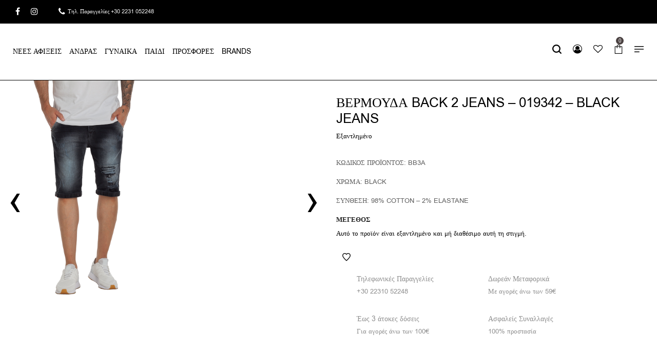

--- FILE ---
content_type: text/html; charset=UTF-8
request_url: https://tollwear.gr/shop/%CE%B1%CE%BD%CE%B4%CF%81%CE%B1%CF%83/andras-rouxa/%CE%B2%CE%B5%CF%81%CE%BC%CE%BF%CF%85%CE%B4%CE%B5%CF%83/%CE%B2%CE%B5%CF%81%CE%BC%CE%BF%CF%85%CE%B4%CE%B1-back-2-jeans-019342-black-jeans/
body_size: 75081
content:
<!DOCTYPE html>
<html lang="el">
<head>

    <meta charset="UTF-8">
	<link data-minify="1" rel="stylesheet" href="https://tollwear.gr/wp-content/cache/min/1/ajax/libs/font-awesome/4.7.0/css/font-awesome.min.css?ver=1766075582">
    <!--[if IE]>
    <meta http-equiv="X-UA-Compatible" content="IE=edge,chrome=1">
    <![endif]-->
    <meta name="viewport" content="width=device-width, initial-scale=1">
    <link rel="profile" href="http://gmpg.org/xfn/11">
    <link rel="pingback" href="https://tollwear.gr/xmlrpc.php">
    <title>ΒΕΡΜΟΥΔΑ BACK 2 JEANS – 019342 – BLACK JEANS &#8211; Tollwear.gr</title><link rel="preload" as="style" href="https://fonts.googleapis.com/css?family=Roboto%3Aregular%7COpen%20Sans%20Condensed%3A700%7CJura%3Aregular&#038;display=swap" /><link rel="stylesheet" href="https://fonts.googleapis.com/css?family=Roboto%3Aregular%7COpen%20Sans%20Condensed%3A700%7CJura%3Aregular&#038;display=swap" media="print" onload="this.media='all'" /><noscript><link rel="stylesheet" href="https://fonts.googleapis.com/css?family=Roboto%3Aregular%7COpen%20Sans%20Condensed%3A700%7CJura%3Aregular&#038;display=swap" /></noscript>
<meta name='robots' content='max-image-preview:large' />

<!-- Google Tag Manager by PYS -->
    <script data-cfasync="false" data-pagespeed-no-defer>
	    window.dataLayerPYS = window.dataLayerPYS || [];
	</script>
<!-- End Google Tag Manager by PYS -->
<!-- Google Tag Manager by PYS -->
<script data-cfasync="false" data-pagespeed-no-defer>
	var pys_datalayer_name = "dataLayer";
	window.dataLayerPYS = window.dataLayerPYS || [];</script> 
<!-- End Google Tag Manager by PYS --><script type='application/javascript' id='pys-version-script'>console.log('PixelYourSite PRO version 12.3.4.1');</script>
<link rel="alternate" title="oEmbed (JSON)" type="application/json+oembed" href="https://tollwear.gr/wp-json/oembed/1.0/embed?url=https%3A%2F%2Ftollwear.gr%2Fshop%2F%25ce%25b1%25ce%25bd%25ce%25b4%25cf%2581%25ce%25b1%25cf%2583%2Fandras-rouxa%2F%25ce%25b2%25ce%25b5%25cf%2581%25ce%25bc%25ce%25bf%25cf%2585%25ce%25b4%25ce%25b5%25cf%2583%2F%25ce%25b2%25ce%25b5%25cf%2581%25ce%25bc%25ce%25bf%25cf%2585%25ce%25b4%25ce%25b1-back-2-jeans-019342-black-jeans%2F" />
<link rel="alternate" title="oEmbed (XML)" type="text/xml+oembed" href="https://tollwear.gr/wp-json/oembed/1.0/embed?url=https%3A%2F%2Ftollwear.gr%2Fshop%2F%25ce%25b1%25ce%25bd%25ce%25b4%25cf%2581%25ce%25b1%25cf%2583%2Fandras-rouxa%2F%25ce%25b2%25ce%25b5%25cf%2581%25ce%25bc%25ce%25bf%25cf%2585%25ce%25b4%25ce%25b5%25cf%2583%2F%25ce%25b2%25ce%25b5%25cf%2581%25ce%25bc%25ce%25bf%25cf%2585%25ce%25b4%25ce%25b1-back-2-jeans-019342-black-jeans%2F&#038;format=xml" />
<style id='wp-img-auto-sizes-contain-inline-css' type='text/css'>
img:is([sizes=auto i],[sizes^="auto," i]){contain-intrinsic-size:3000px 1500px}
/*# sourceURL=wp-img-auto-sizes-contain-inline-css */
</style>
<style id='wp-block-library-inline-css' type='text/css'>
:root{--wp-block-synced-color:#7a00df;--wp-block-synced-color--rgb:122,0,223;--wp-bound-block-color:var(--wp-block-synced-color);--wp-editor-canvas-background:#ddd;--wp-admin-theme-color:#007cba;--wp-admin-theme-color--rgb:0,124,186;--wp-admin-theme-color-darker-10:#006ba1;--wp-admin-theme-color-darker-10--rgb:0,107,160.5;--wp-admin-theme-color-darker-20:#005a87;--wp-admin-theme-color-darker-20--rgb:0,90,135;--wp-admin-border-width-focus:2px}@media (min-resolution:192dpi){:root{--wp-admin-border-width-focus:1.5px}}.wp-element-button{cursor:pointer}:root .has-very-light-gray-background-color{background-color:#eee}:root .has-very-dark-gray-background-color{background-color:#313131}:root .has-very-light-gray-color{color:#eee}:root .has-very-dark-gray-color{color:#313131}:root .has-vivid-green-cyan-to-vivid-cyan-blue-gradient-background{background:linear-gradient(135deg,#00d084,#0693e3)}:root .has-purple-crush-gradient-background{background:linear-gradient(135deg,#34e2e4,#4721fb 50%,#ab1dfe)}:root .has-hazy-dawn-gradient-background{background:linear-gradient(135deg,#faaca8,#dad0ec)}:root .has-subdued-olive-gradient-background{background:linear-gradient(135deg,#fafae1,#67a671)}:root .has-atomic-cream-gradient-background{background:linear-gradient(135deg,#fdd79a,#004a59)}:root .has-nightshade-gradient-background{background:linear-gradient(135deg,#330968,#31cdcf)}:root .has-midnight-gradient-background{background:linear-gradient(135deg,#020381,#2874fc)}:root{--wp--preset--font-size--normal:16px;--wp--preset--font-size--huge:42px}.has-regular-font-size{font-size:1em}.has-larger-font-size{font-size:2.625em}.has-normal-font-size{font-size:var(--wp--preset--font-size--normal)}.has-huge-font-size{font-size:var(--wp--preset--font-size--huge)}.has-text-align-center{text-align:center}.has-text-align-left{text-align:left}.has-text-align-right{text-align:right}.has-fit-text{white-space:nowrap!important}#end-resizable-editor-section{display:none}.aligncenter{clear:both}.items-justified-left{justify-content:flex-start}.items-justified-center{justify-content:center}.items-justified-right{justify-content:flex-end}.items-justified-space-between{justify-content:space-between}.screen-reader-text{border:0;clip-path:inset(50%);height:1px;margin:-1px;overflow:hidden;padding:0;position:absolute;width:1px;word-wrap:normal!important}.screen-reader-text:focus{background-color:#ddd;clip-path:none;color:#444;display:block;font-size:1em;height:auto;left:5px;line-height:normal;padding:15px 23px 14px;text-decoration:none;top:5px;width:auto;z-index:100000}html :where(.has-border-color){border-style:solid}html :where([style*=border-top-color]){border-top-style:solid}html :where([style*=border-right-color]){border-right-style:solid}html :where([style*=border-bottom-color]){border-bottom-style:solid}html :where([style*=border-left-color]){border-left-style:solid}html :where([style*=border-width]){border-style:solid}html :where([style*=border-top-width]){border-top-style:solid}html :where([style*=border-right-width]){border-right-style:solid}html :where([style*=border-bottom-width]){border-bottom-style:solid}html :where([style*=border-left-width]){border-left-style:solid}html :where(img[class*=wp-image-]){height:auto;max-width:100%}:where(figure){margin:0 0 1em}html :where(.is-position-sticky){--wp-admin--admin-bar--position-offset:var(--wp-admin--admin-bar--height,0px)}@media screen and (max-width:600px){html :where(.is-position-sticky){--wp-admin--admin-bar--position-offset:0px}}

/*# sourceURL=wp-block-library-inline-css */
</style><style id='wp-block-details-inline-css' type='text/css'>
.wp-block-details{box-sizing:border-box}.wp-block-details summary{cursor:pointer}
/*# sourceURL=https://tollwear.gr/wp-includes/blocks/details/style.min.css */
</style>
<style id='wp-block-paragraph-inline-css' type='text/css'>
.is-small-text{font-size:.875em}.is-regular-text{font-size:1em}.is-large-text{font-size:2.25em}.is-larger-text{font-size:3em}.has-drop-cap:not(:focus):first-letter{float:left;font-size:8.4em;font-style:normal;font-weight:100;line-height:.68;margin:.05em .1em 0 0;text-transform:uppercase}body.rtl .has-drop-cap:not(:focus):first-letter{float:none;margin-left:.1em}p.has-drop-cap.has-background{overflow:hidden}:root :where(p.has-background){padding:1.25em 2.375em}:where(p.has-text-color:not(.has-link-color)) a{color:inherit}p.has-text-align-left[style*="writing-mode:vertical-lr"],p.has-text-align-right[style*="writing-mode:vertical-rl"]{rotate:180deg}
/*# sourceURL=https://tollwear.gr/wp-includes/blocks/paragraph/style.min.css */
</style>
<link data-minify="1" rel='stylesheet' id='wc-blocks-style-css' href='https://tollwear.gr/wp-content/cache/min/1/wp-content/plugins/woocommerce/assets/client/blocks/wc-blocks.css?ver=1766075582'  media='all' />
<style id='global-styles-inline-css' type='text/css'>
:root{--wp--preset--aspect-ratio--square: 1;--wp--preset--aspect-ratio--4-3: 4/3;--wp--preset--aspect-ratio--3-4: 3/4;--wp--preset--aspect-ratio--3-2: 3/2;--wp--preset--aspect-ratio--2-3: 2/3;--wp--preset--aspect-ratio--16-9: 16/9;--wp--preset--aspect-ratio--9-16: 9/16;--wp--preset--color--black: #000000;--wp--preset--color--cyan-bluish-gray: #abb8c3;--wp--preset--color--white: #ffffff;--wp--preset--color--pale-pink: #f78da7;--wp--preset--color--vivid-red: #cf2e2e;--wp--preset--color--luminous-vivid-orange: #ff6900;--wp--preset--color--luminous-vivid-amber: #fcb900;--wp--preset--color--light-green-cyan: #7bdcb5;--wp--preset--color--vivid-green-cyan: #00d084;--wp--preset--color--pale-cyan-blue: #8ed1fc;--wp--preset--color--vivid-cyan-blue: #0693e3;--wp--preset--color--vivid-purple: #9b51e0;--wp--preset--gradient--vivid-cyan-blue-to-vivid-purple: linear-gradient(135deg,rgb(6,147,227) 0%,rgb(155,81,224) 100%);--wp--preset--gradient--light-green-cyan-to-vivid-green-cyan: linear-gradient(135deg,rgb(122,220,180) 0%,rgb(0,208,130) 100%);--wp--preset--gradient--luminous-vivid-amber-to-luminous-vivid-orange: linear-gradient(135deg,rgb(252,185,0) 0%,rgb(255,105,0) 100%);--wp--preset--gradient--luminous-vivid-orange-to-vivid-red: linear-gradient(135deg,rgb(255,105,0) 0%,rgb(207,46,46) 100%);--wp--preset--gradient--very-light-gray-to-cyan-bluish-gray: linear-gradient(135deg,rgb(238,238,238) 0%,rgb(169,184,195) 100%);--wp--preset--gradient--cool-to-warm-spectrum: linear-gradient(135deg,rgb(74,234,220) 0%,rgb(151,120,209) 20%,rgb(207,42,186) 40%,rgb(238,44,130) 60%,rgb(251,105,98) 80%,rgb(254,248,76) 100%);--wp--preset--gradient--blush-light-purple: linear-gradient(135deg,rgb(255,206,236) 0%,rgb(152,150,240) 100%);--wp--preset--gradient--blush-bordeaux: linear-gradient(135deg,rgb(254,205,165) 0%,rgb(254,45,45) 50%,rgb(107,0,62) 100%);--wp--preset--gradient--luminous-dusk: linear-gradient(135deg,rgb(255,203,112) 0%,rgb(199,81,192) 50%,rgb(65,88,208) 100%);--wp--preset--gradient--pale-ocean: linear-gradient(135deg,rgb(255,245,203) 0%,rgb(182,227,212) 50%,rgb(51,167,181) 100%);--wp--preset--gradient--electric-grass: linear-gradient(135deg,rgb(202,248,128) 0%,rgb(113,206,126) 100%);--wp--preset--gradient--midnight: linear-gradient(135deg,rgb(2,3,129) 0%,rgb(40,116,252) 100%);--wp--preset--font-size--small: 13px;--wp--preset--font-size--medium: 20px;--wp--preset--font-size--large: 36px;--wp--preset--font-size--x-large: 42px;--wp--preset--spacing--20: 0.44rem;--wp--preset--spacing--30: 0.67rem;--wp--preset--spacing--40: 1rem;--wp--preset--spacing--50: 1.5rem;--wp--preset--spacing--60: 2.25rem;--wp--preset--spacing--70: 3.38rem;--wp--preset--spacing--80: 5.06rem;--wp--preset--shadow--natural: 6px 6px 9px rgba(0, 0, 0, 0.2);--wp--preset--shadow--deep: 12px 12px 50px rgba(0, 0, 0, 0.4);--wp--preset--shadow--sharp: 6px 6px 0px rgba(0, 0, 0, 0.2);--wp--preset--shadow--outlined: 6px 6px 0px -3px rgb(255, 255, 255), 6px 6px rgb(0, 0, 0);--wp--preset--shadow--crisp: 6px 6px 0px rgb(0, 0, 0);}:where(.is-layout-flex){gap: 0.5em;}:where(.is-layout-grid){gap: 0.5em;}body .is-layout-flex{display: flex;}.is-layout-flex{flex-wrap: wrap;align-items: center;}.is-layout-flex > :is(*, div){margin: 0;}body .is-layout-grid{display: grid;}.is-layout-grid > :is(*, div){margin: 0;}:where(.wp-block-columns.is-layout-flex){gap: 2em;}:where(.wp-block-columns.is-layout-grid){gap: 2em;}:where(.wp-block-post-template.is-layout-flex){gap: 1.25em;}:where(.wp-block-post-template.is-layout-grid){gap: 1.25em;}.has-black-color{color: var(--wp--preset--color--black) !important;}.has-cyan-bluish-gray-color{color: var(--wp--preset--color--cyan-bluish-gray) !important;}.has-white-color{color: var(--wp--preset--color--white) !important;}.has-pale-pink-color{color: var(--wp--preset--color--pale-pink) !important;}.has-vivid-red-color{color: var(--wp--preset--color--vivid-red) !important;}.has-luminous-vivid-orange-color{color: var(--wp--preset--color--luminous-vivid-orange) !important;}.has-luminous-vivid-amber-color{color: var(--wp--preset--color--luminous-vivid-amber) !important;}.has-light-green-cyan-color{color: var(--wp--preset--color--light-green-cyan) !important;}.has-vivid-green-cyan-color{color: var(--wp--preset--color--vivid-green-cyan) !important;}.has-pale-cyan-blue-color{color: var(--wp--preset--color--pale-cyan-blue) !important;}.has-vivid-cyan-blue-color{color: var(--wp--preset--color--vivid-cyan-blue) !important;}.has-vivid-purple-color{color: var(--wp--preset--color--vivid-purple) !important;}.has-black-background-color{background-color: var(--wp--preset--color--black) !important;}.has-cyan-bluish-gray-background-color{background-color: var(--wp--preset--color--cyan-bluish-gray) !important;}.has-white-background-color{background-color: var(--wp--preset--color--white) !important;}.has-pale-pink-background-color{background-color: var(--wp--preset--color--pale-pink) !important;}.has-vivid-red-background-color{background-color: var(--wp--preset--color--vivid-red) !important;}.has-luminous-vivid-orange-background-color{background-color: var(--wp--preset--color--luminous-vivid-orange) !important;}.has-luminous-vivid-amber-background-color{background-color: var(--wp--preset--color--luminous-vivid-amber) !important;}.has-light-green-cyan-background-color{background-color: var(--wp--preset--color--light-green-cyan) !important;}.has-vivid-green-cyan-background-color{background-color: var(--wp--preset--color--vivid-green-cyan) !important;}.has-pale-cyan-blue-background-color{background-color: var(--wp--preset--color--pale-cyan-blue) !important;}.has-vivid-cyan-blue-background-color{background-color: var(--wp--preset--color--vivid-cyan-blue) !important;}.has-vivid-purple-background-color{background-color: var(--wp--preset--color--vivid-purple) !important;}.has-black-border-color{border-color: var(--wp--preset--color--black) !important;}.has-cyan-bluish-gray-border-color{border-color: var(--wp--preset--color--cyan-bluish-gray) !important;}.has-white-border-color{border-color: var(--wp--preset--color--white) !important;}.has-pale-pink-border-color{border-color: var(--wp--preset--color--pale-pink) !important;}.has-vivid-red-border-color{border-color: var(--wp--preset--color--vivid-red) !important;}.has-luminous-vivid-orange-border-color{border-color: var(--wp--preset--color--luminous-vivid-orange) !important;}.has-luminous-vivid-amber-border-color{border-color: var(--wp--preset--color--luminous-vivid-amber) !important;}.has-light-green-cyan-border-color{border-color: var(--wp--preset--color--light-green-cyan) !important;}.has-vivid-green-cyan-border-color{border-color: var(--wp--preset--color--vivid-green-cyan) !important;}.has-pale-cyan-blue-border-color{border-color: var(--wp--preset--color--pale-cyan-blue) !important;}.has-vivid-cyan-blue-border-color{border-color: var(--wp--preset--color--vivid-cyan-blue) !important;}.has-vivid-purple-border-color{border-color: var(--wp--preset--color--vivid-purple) !important;}.has-vivid-cyan-blue-to-vivid-purple-gradient-background{background: var(--wp--preset--gradient--vivid-cyan-blue-to-vivid-purple) !important;}.has-light-green-cyan-to-vivid-green-cyan-gradient-background{background: var(--wp--preset--gradient--light-green-cyan-to-vivid-green-cyan) !important;}.has-luminous-vivid-amber-to-luminous-vivid-orange-gradient-background{background: var(--wp--preset--gradient--luminous-vivid-amber-to-luminous-vivid-orange) !important;}.has-luminous-vivid-orange-to-vivid-red-gradient-background{background: var(--wp--preset--gradient--luminous-vivid-orange-to-vivid-red) !important;}.has-very-light-gray-to-cyan-bluish-gray-gradient-background{background: var(--wp--preset--gradient--very-light-gray-to-cyan-bluish-gray) !important;}.has-cool-to-warm-spectrum-gradient-background{background: var(--wp--preset--gradient--cool-to-warm-spectrum) !important;}.has-blush-light-purple-gradient-background{background: var(--wp--preset--gradient--blush-light-purple) !important;}.has-blush-bordeaux-gradient-background{background: var(--wp--preset--gradient--blush-bordeaux) !important;}.has-luminous-dusk-gradient-background{background: var(--wp--preset--gradient--luminous-dusk) !important;}.has-pale-ocean-gradient-background{background: var(--wp--preset--gradient--pale-ocean) !important;}.has-electric-grass-gradient-background{background: var(--wp--preset--gradient--electric-grass) !important;}.has-midnight-gradient-background{background: var(--wp--preset--gradient--midnight) !important;}.has-small-font-size{font-size: var(--wp--preset--font-size--small) !important;}.has-medium-font-size{font-size: var(--wp--preset--font-size--medium) !important;}.has-large-font-size{font-size: var(--wp--preset--font-size--large) !important;}.has-x-large-font-size{font-size: var(--wp--preset--font-size--x-large) !important;}
/*# sourceURL=global-styles-inline-css */
</style>

<style id='classic-theme-styles-inline-css' type='text/css'>
/*! This file is auto-generated */
.wp-block-button__link{color:#fff;background-color:#32373c;border-radius:9999px;box-shadow:none;text-decoration:none;padding:calc(.667em + 2px) calc(1.333em + 2px);font-size:1.125em}.wp-block-file__button{background:#32373c;color:#fff;text-decoration:none}
/*# sourceURL=/wp-includes/css/classic-themes.min.css */
</style>
<link data-minify="1" rel='stylesheet' id='iris-payments-css-css' href='https://tollwear.gr/wp-content/cache/min/1/wp-content/plugins/checkout-gateway-iris/assets/css/iris-payment.css?ver=1766075582'  media='all' />
<link rel='stylesheet' id='cm-noto-sans-font-css'  data-cs-class="cs-blocker-script" data-cs-slug="googlefonts" data-cs-label="Google fonts"  data-cs-script-type="1663" data-cs-block="true" data-cs-element-position="head" data-cs-placeholder="&lt;div&gt;&lt;p&gt;&Alpha;&pi;&omicron;&delta;&omicron;&chi;ή &sigma;&upsilon;&gamma;&kappa;&alpha;&tau;ά&theta;&epsilon;&sigma;&eta;&sigmaf; &gamma;&iota;&alpha; &nu;&alpha; &delta;&epsilon;ί&tau;&epsilon; &alpha;&upsilon;&tau;ό&lt;/p&gt;&lt;/div&gt;&lt;div&gt;&lt;a class='cs_manage_current_consent' data-cs-script-type='1665' data-cs-manage='manage_placeholder'&gt;&Kappa;ά&nu;&tau;&epsilon; &kappa;&lambda;&iota;&kappa; &gamma;&iota;&alpha; &nu;&alpha; &epsilon;&pi;&iota;&tau;&rho;έ&psi;&epsilon;&tau;&epsilon; &Epsilon;&nu;&sigma;&omega;&mu;&alpha;&tau;&omega;&mu;έ&nu;&alpha; &beta;ί&nu;&tau;&epsilon;&omicron;&lt;/a&gt;&lt;/div&gt;" data-cs-href='https://fonts.googleapis.com/css2?family=Noto+Sans:ital,wdth,wght@0,62.5..100,100..900;1,62.5..100,100..900&#038;display=swap'  media='all' />
<link data-minify="1" rel='stylesheet' id='consent-magic-css' href='https://tollwear.gr/wp-content/cache/min/1/wp-content/plugins/consent-magic-pro/assets/css/style-public.min.css?ver=1766075582'  media='all' />
<link data-minify="1" rel='stylesheet' id='consent-magic-font-css-css' href='https://tollwear.gr/wp-content/cache/min/1/wp-content/plugins/consent-magic-pro/assets/fonts/arial/stylesheet.css?ver=1766075582'  media='all' />
<link data-minify="1" rel='stylesheet' id='ct.sizeguide.css-css' href='https://tollwear.gr/wp-content/cache/min/1/wp-content/plugins/ct-size-guide/assets/css/ct.sizeguide.css?ver=1766075582'  media='all' />
<link data-minify="1" rel='stylesheet' id='ct.sizeguide.style.css-css' href='https://tollwear.gr/wp-content/cache/min/1/wp-content/plugins/ct-size-guide/assets/css/ct.sizeguide.style2.css?ver=1766075582'  media='all' />
<link data-minify="1" rel='stylesheet' id='magnific.popup.css-css' href='https://tollwear.gr/wp-content/cache/min/1/wp-content/plugins/ct-size-guide/assets/css/magnific.popup.css?ver=1766075582'  media='all' />
<link data-minify="1" rel='stylesheet' id='ct.sizeguide.icon.css-css' href='https://tollwear.gr/wp-content/cache/min/1/wp-content/plugins/ct-size-guide/assets/css/ct.sizeguide.icon.css?ver=1766075582'  media='all' />
<link data-minify="1" rel='stylesheet' id='ct.sizeguide.fontawesome.css-css' href='https://tollwear.gr/wp-content/cache/min/1/wp-content/plugins/ct-size-guide/assets/css/font-awesome.min.css?ver=1766075582'  media='all' />
<link data-minify="1" rel='stylesheet' id='ct.sizeguide.fontawesome.iconfield.css-css' href='https://tollwear.gr/wp-content/cache/min/1/wp-content/plugins/ct-size-guide/assets/css/fa-icon-field.css?ver=1766075582'  media='all' />
<link data-minify="1" rel='stylesheet' id='wpbm-tooltipster-css' href='https://tollwear.gr/wp-content/cache/min/1/wp-content/plugins/woocommerce-product-badge-manager/public/css/tooltipster.css?ver=1766075582'  media='all' />
<link data-minify="1" rel='stylesheet' id='wpbm-css' href='https://tollwear.gr/wp-content/cache/min/1/wp-content/plugins/woocommerce-product-badge-manager/public/css/wpbm-public.css?ver=1766075582'  media='all' />
<style id='woocommerce-inline-inline-css' type='text/css'>
.woocommerce form .form-row .required { visibility: visible; }
/*# sourceURL=woocommerce-inline-inline-css */
</style>
<link data-minify="1" rel='stylesheet' id='style-css' href='https://tollwear.gr/wp-content/cache/min/1/wp-content/plugins/wp-slm-delivery/css/slm-styles1113.css?ver=1766075582'  media='all' />
<link data-minify="1" rel='stylesheet' id='wsoftone-front-style-css' href='https://tollwear.gr/wp-content/cache/min/1/wp-content/plugins/wpini-woo-softone-bridge/assets/css/woosoftone.front.end.css?ver=1766075582'  media='all' />
<link data-minify="1" rel='stylesheet' id='megamenu-css' href='https://tollwear.gr/wp-content/cache/min/1/wp-content/uploads/maxmegamenu/style.css?ver=1766075582'  media='all' />
<link data-minify="1" rel='stylesheet' id='dashicons-css' href='https://tollwear.gr/wp-content/cache/min/1/wp-includes/css/dashicons.min.css?ver=1766075582'  media='all' />
<link data-minify="1" rel='stylesheet' id='slidebars-css' href='https://tollwear.gr/wp-content/cache/min/1/wp-content/plugins/off-canvas-sidebars/slidebars/slidebars.css?ver=1766075582'  media='all' />
<link data-minify="1" rel='stylesheet' id='off-canvas-sidebars-css' href='https://tollwear.gr/wp-content/cache/min/1/wp-content/plugins/off-canvas-sidebars/css/off-canvas-sidebars.css?ver=1766075582'  media='all' />
<link rel='stylesheet' id='font-awesome-css' href='https://tollwear.gr/wp-content/themes/airi/assets/css/font-awesome.min.css?ver=1.0'  media='all' />
<style id='font-awesome-inline-css' type='text/css'>
@font-face{
                font-family: 'FontAwesome';
                src: url('//tollwear.gr/wp-content/themes/airi/assets/fonts/fontawesome-webfont.eot');
                src: url('//tollwear.gr/wp-content/themes/airi/assets/fonts/fontawesome-webfont.eot') format('embedded-opentype'),
                     url('//tollwear.gr/wp-content/themes/airi/assets/fonts/fontawesome-webfont.woff2') format('woff2'),
                     url('//tollwear.gr/wp-content/themes/airi/assets/fonts/fontawesome-webfont.woff') format('woff'),
                     url('//tollwear.gr/wp-content/themes/airi/assets/fonts/fontawesome-webfont.ttf') format('truetype'),
                     url('//tollwear.gr/wp-content/themes/airi/assets/fonts/fontawesome-webfont.svg') format('svg');
                font-weight:normal;
                font-style:normal
            }
/*# sourceURL=font-awesome-inline-css */
</style>
<link data-minify="1" rel='stylesheet' id='airi-theme-css' href='https://tollwear.gr/wp-content/cache/background-css/tollwear.gr/wp-content/cache/min/1/wp-content/themes/airi/style.css?ver=1766075582&wpr_t=1769206671'  media='all' />
<style id='airi-theme-inline-css' type='text/css'>
.site-loading .la-image-loading {opacity: 1;visibility: visible}.la-image-loading.spinner-custom .content {width: 100px;margin-top: -50px;height: 100px;margin-left: -50px;text-align: center}.la-image-loading.spinner-custom .content img {width: auto;margin: 0 auto}.site-loading #page.site {opacity: 0;transition: all .3s ease-in-out}#page.site {opacity: 1}.la-image-loading {opacity: 0;position: fixed;z-index: 999999;left: 0;top: 0;right: 0;bottom: 0;background: #fff;overflow: hidden;transition: all .3s ease-in-out;-webkit-transition: all .3s ease-in-out;visibility: hidden}.la-image-loading .content {position: absolute;width: 50px;height: 50px;top: 50%;left: 50%;margin-left: -25px;margin-top: -25px}.la-loader.spinner1 {width: 40px;height: 40px;margin: 5px;display: block;box-shadow: 0 0 20px 0 rgba(0, 0, 0, 0.15);-webkit-box-shadow: 0 0 20px 0 rgba(0, 0, 0, 0.15);-webkit-animation: la-rotateplane 1.2s infinite ease-in-out;animation: la-rotateplane 1.2s infinite ease-in-out;border-radius: 3px;-moz-border-radius: 3px;-webkit-border-radius: 3px}.la-loader.spinner2 {width: 40px;height: 40px;margin: 5px;box-shadow: 0 0 20px 0 rgba(0, 0, 0, 0.15);-webkit-box-shadow: 0 0 20px 0 rgba(0, 0, 0, 0.15);border-radius: 100%;-webkit-animation: la-scaleout 1.0s infinite ease-in-out;animation: la-scaleout 1.0s infinite ease-in-out}.la-loader.spinner3 {margin: 15px 0 0 -10px;width: 70px;text-align: center}.la-loader.spinner3 [class*="bounce"] {width: 18px;height: 18px;box-shadow: 0 0 20px 0 rgba(0, 0, 0, 0.15);-webkit-box-shadow: 0 0 20px 0 rgba(0, 0, 0, 0.15);border-radius: 100%;display: inline-block;-webkit-animation: la-bouncedelay 1.4s infinite ease-in-out;animation: la-bouncedelay 1.4s infinite ease-in-out;-webkit-animation-fill-mode: both;animation-fill-mode: both}.la-loader.spinner3 .bounce1 {-webkit-animation-delay: -.32s;animation-delay: -.32s}.la-loader.spinner3 .bounce2 {-webkit-animation-delay: -.16s;animation-delay: -.16s}.la-loader.spinner4 {margin: 5px;width: 40px;height: 40px;text-align: center;-webkit-animation: la-rotate 2.0s infinite linear;animation: la-rotate 2.0s infinite linear}.la-loader.spinner4 [class*="dot"] {width: 60%;height: 60%;display: inline-block;position: absolute;top: 0;border-radius: 100%;-webkit-animation: la-bounce 2.0s infinite ease-in-out;animation: la-bounce 2.0s infinite ease-in-out;box-shadow: 0 0 20px 0 rgba(0, 0, 0, 0.15);-webkit-box-shadow: 0 0 20px 0 rgba(0, 0, 0, 0.15)}.la-loader.spinner4 .dot2 {top: auto;bottom: 0;-webkit-animation-delay: -1.0s;animation-delay: -1.0s}.la-loader.spinner5 {margin: 5px;width: 40px;height: 40px}.la-loader.spinner5 div {width: 33%;height: 33%;float: left;-webkit-animation: la-cubeGridScaleDelay 1.3s infinite ease-in-out;animation: la-cubeGridScaleDelay 1.3s infinite ease-in-out}.la-loader.spinner5 div:nth-child(1), .la-loader.spinner5 div:nth-child(5), .la-loader.spinner5 div:nth-child(9) {-webkit-animation-delay: .2s;animation-delay: .2s}.la-loader.spinner5 div:nth-child(2), .la-loader.spinner5 div:nth-child(6) {-webkit-animation-delay: .3s;animation-delay: .3s}.la-loader.spinner5 div:nth-child(3) {-webkit-animation-delay: .4s;animation-delay: .4s}.la-loader.spinner5 div:nth-child(4), .la-loader.spinner5 div:nth-child(8) {-webkit-animation-delay: .1s;animation-delay: .1s}.la-loader.spinner5 div:nth-child(7) {-webkit-animation-delay: 0s;animation-delay: 0s}@-webkit-keyframes la-rotateplane {0% {-webkit-transform: perspective(120px)}50% {-webkit-transform: perspective(120px) rotateY(180deg)}100% {-webkit-transform: perspective(120px) rotateY(180deg) rotateX(180deg)}}@keyframes la-rotateplane {0% {transform: perspective(120px) rotateX(0deg) rotateY(0deg)}50% {transform: perspective(120px) rotateX(-180.1deg) rotateY(0deg)}100% {transform: perspective(120px) rotateX(-180deg) rotateY(-179.9deg)}}@-webkit-keyframes la-scaleout {0% {-webkit-transform: scale(0)}100% {-webkit-transform: scale(1);opacity: 0}}@keyframes la-scaleout {0% {transform: scale(0);-webkit-transform: scale(0)}100% {transform: scale(1);-webkit-transform: scale(1);opacity: 0}}@-webkit-keyframes la-bouncedelay {0%, 80%, 100% {-webkit-transform: scale(0)}40% {-webkit-transform: scale(1)}}@keyframes la-bouncedelay {0%, 80%, 100% {transform: scale(0)}40% {transform: scale(1)}}@-webkit-keyframes la-rotate {100% {-webkit-transform: rotate(360deg)}}@keyframes la-rotate {100% {transform: rotate(360deg);-webkit-transform: rotate(360deg)}}@-webkit-keyframes la-bounce {0%, 100% {-webkit-transform: scale(0)}50% {-webkit-transform: scale(1)}}@keyframes la-bounce {0%, 100% {transform: scale(0)}50% {transform: scale(1)}}@-webkit-keyframes la-cubeGridScaleDelay {0% {-webkit-transform: scale3d(1, 1, 1)}35% {-webkit-transform: scale3d(0, 0, 1)}70% {-webkit-transform: scale3d(1, 1, 1)}100% {-webkit-transform: scale3d(1, 1, 1)}}@keyframes la-cubeGridScaleDelay {0% {transform: scale3d(1, 1, 1)}35% {transform: scale3d(0, 0, 1)}70% {transform: scale3d(1, 1, 1)}100% {transform: scale3d(1, 1, 1)}}.la-loader.spinner1, .la-loader.spinner2, .la-loader.spinner3 [class*="bounce"], .la-loader.spinner4 [class*="dot"], .la-loader.spinner5 div{background-color: #ff0000}.show-when-logged{display: none !important}.section-page-header{color: #ffffff;background-repeat: repeat;background-position: left top;background-color: #000000}.section-page-header .page-title{color: #ffffff;font-size: 22}.section-page-header a{color: #ffffff}.section-page-header a:hover{color: #c4c4c4}.section-page-header .page-header-inner{padding-top: 10px;padding-bottom: 15px}@media(min-width: 768px){.section-page-header .page-header-inner{padding-top: 10px;padding-bottom: 15px}}@media(min-width: 992px){.section-page-header .page-header-inner{padding-top: 10px;padding-bottom: 15px}}@media(min-width: 1440px){.section-page-header .page-header-inner{padding-top: 10px;padding-bottom: 15px}}@media screen and (min-width:1824px){.section-page-header .page-title{font-size: 35px}}@media screen and (max-width:1199px){.section-page-header .page-title{font-size: 22}}@media screen and (max-width:991px){.section-page-header .page-title{font-size: 22}}@media screen and (max-width:767px){.section-page-header .page-title{font-size: 20}}@media screen and (max-width:479px){.section-page-header .page-title{font-size: 15}}.site-main{padding-top:0px}body.airi-body{font-size: 13px;background-repeat: repeat;background-position: left top;background-color: #ffffff}body.airi-body.body-boxed #page.site{width: 1230px;max-width: 100%;margin-left: auto;margin-right: auto;background-repeat: repeat;background-position: left top}body.airi-body.body-boxed .site-header .site-header-inner{max-width: 1230px}body.airi-body.body-boxed .site-header.is-sticky .site-header-inner{left: calc( (100% - 1230px)/2 );left: -webkit-calc( (100% - 1230px)/2 )}#masthead_aside,.site-header .site-header-inner{background-repeat: repeat;background-position: left top;background-color: #ffffff}.enable-header-transparency .site-header:not(.is-sticky) .site-header-inner{background-repeat: repeat;background-position: left top;background-color: rgba(0,0,0,0)}.footer-top{background-repeat: repeat;background-position: left top;background-color: #000000;padding-top:40px;padding-bottom:5px;border-top-width:2px;border-top-style:solid;border-top-color:#000000}.open-newsletter-popup .lightcase-inlineWrap{background-image: var(--wpr-bg-1353d0cb-496b-4c2a-90d9-a087c8cb7bbb);background-repeat: no-repeat;background-position: right center;background-size: contain;background-color: #ffffff}.header-v6 #masthead_aside .mega-menu > li > a,.header-v7 #header_aside .mega-menu > li > a,.site-main-nav .main-menu > li > a{font-size: 14px}.mega-menu .popup{font-size: 12px}.mega-menu .mm-popup-wide .inner > ul.sub-menu > li li > a,.mega-menu .mm-popup-narrow li.menu-item > a{font-size: 12px}.mega-menu .mm-popup-wide .inner > ul.sub-menu > li > a{font-size: 14px}.site-header .site-branding a{height: 70px;line-height: 70px}.site-header .header-component-inner{padding-top: 15px;padding-bottom: 15px}.site-header .header-main .la_com_action--dropdownmenu .menu,.site-header .mega-menu > li > .popup{margin-top: 35px}.site-header .header-main .la_com_action--dropdownmenu:hover .menu,.site-header .mega-menu > li:hover > .popup{margin-top: 15px}.site-header.is-sticky .site-branding a{height: 70px;line-height: 70px}.site-header.is-sticky .header-component-inner{padding-top: 15px;padding-bottom: 15px}.site-header.is-sticky .header-main .la_com_action--dropdownmenu .menu,.site-header.is-sticky .mega-menu > li > .popup{margin-top: 35px}.site-header.is-sticky .header-main .la_com_action--dropdownmenu:hover .menu,.site-header.is-sticky .mega-menu > li:hover > .popup{margin-top: 15px}@media(max-width: 1300px) and (min-width: 992px){.site-header .site-branding a{height: 70px;line-height: 70px}.site-header .header-component-inner{padding-top: 15px;padding-bottom: 15px}.site-header .header-main .la_com_action--dropdownmenu .menu,.site-header .mega-menu > li > .popup{margin-top: 35px}.site-header .header-main .la_com_action--dropdownmenu:hover .menu,.site-header .mega-menu > li:hover > .popup{margin-top: 15px}.site-header.is-sticky .site-branding a{height: 70px;line-height: 70px}.site-header.is-sticky .header-component-inner{padding-top: 15px;padding-bottom: 15px}.site-header.is-sticky .header-main .la_com_action--dropdownmenu .menu,.site-header.is-sticky .mega-menu > li > .popup{margin-top: 35px}.site-header.is-sticky .header-main .la_com_action--dropdownmenu:hover .menu,.site-header.is-sticky .mega-menu > li:hover > .popup{margin-top: 15px}}@media(max-width: 991px){.site-header-mobile .site-branding a{height: 90px;line-height: 90px}.site-header-mobile .header-component-inner{padding-top: 25px;padding-bottom: 25px}.site-header-mobile.is-sticky .site-branding a{height: 90px;line-height: 90px}.site-header-mobile.is-sticky .header-component-inner{padding-top: 25px;padding-bottom: 25px}}.header-v5 #masthead_aside{background-repeat: repeat;background-position: left top;background-color: #ffffff}.header-v5.enable-header-transparency #masthead_aside{background-repeat: repeat;background-position: left top;background-color: rgba(0,0,0,0)}img.lahb-logo,.site-header .site-branding img{width: 120px}.lahb-mobiles-view img.lahb-logo,.site-header-mobile .site-branding img{width: 90px}.widget_recent_entries .pr-item .pr-item--right a, .single_post_quote_wrap .quote-wrapper .format-content, .la_testimonials--style-2 .loop__item__desc, .la_testimonials--style-3 .loop__item__desc, .la_testimonials--style-4 .loop__item__desc, .la_testimonials--style-5 .loop__item__desc, .la_testimonials--style-7 .loop__item__desc, .la_testimonials--style-9 .loop__item__desc, .la-sc-icon-boxes.icon-type-number .type-number, .member--style-1 .loop__item__meta, .member--style-2 .member__item__role, .member--style-3 .member__item__role, .banner-type-5 .b-title1, .la-blockquote.style-2 p, .la-blockquote.style-3 p,.la_testimonials--style-1 .loop__item__desc,.la_testimonials--style-1 .testimonial_item--role,.la_testimonials--style-8 .loop__item__desc,.products-grid-5 .product_item .product_item--writer,.products-grid-4 .product_item .product_item--writer,.elm-countdown.elm-countdown-style-3 .countdown-period,.elm-countdown.elm-countdown-style-4 .countdown-period,.la-blockquote.style-4 p,.la__tta .tab--7 .vc_tta-tabs-list,.three-font-family,.highlight-font-family {font-family: "Jura", "Helvetica Neue", Arial, sans-serif; }h1,.h1, h2,.h2, h3,.h3, h4,.h4, h5,.h5, h6,.h6, .la-service-box.service-type-3 .b-title1, .heading-font-family {font-family: "Open Sans Condensed", "Helvetica Neue", Arial, sans-serif; }body, .la-blockquote.style-1 footer {font-family: "Roboto", "Helvetica Neue", Arial, sans-serif; }.background-color-primary, .slick__nav_style1 .slick-slider .slick-arrow:hover, .item--link-overlay:before, .dl-menu .tip.hot,.mega-menu .tip.hot,.menu .tip.hot, .comment-form .form-submit input:hover, .la_testimonials--style-4 .loop__item__desc:after, .pf-default.pf-style-1 .loop__item__info:after, .pf-default.pf-style-2 .loop__item__info, .pf-default.pf-style-4 .loop__item__info:after, .pf-default.pf-style-5 .loop__item__thumbnail--linkoverlay:before, .member--style-4 .loop__item__thumbnail .item--social a:hover, .member--style-7 .loop__item__thumbnail .item--social a:hover, .pricing.style-1:hover .pricing__action a, .pricing.style-4:hover .pricing__action a, .pricing.style-5:hover .pricing__action a, .banner-type-10 .banner--link-overlay:hover .hidden, .woocommerce > .return-to-shop .button:hover, .la-newsletter-popup .yikes-easy-mc-form .yikes-easy-mc-submit-button:hover, .la_hotspot_sc[data-style="color_pulse"] .la_hotspot, .la_hotspot_sc .la_hotspot_wrap .nttip, .single-release-content .lastudio-release-buttons .lastudio-release-button a, .social-media-link.style-round a:hover, .social-media-link.style-square a:hover, .social-media-link.style-circle a:hover, .social-media-link.style-outline a:hover, .social-media-link.style-circle-outline a:hover, .la-timeline-wrap.style-1 .timeline-block .timeline-dot, .products-list .product_item .product_item--thumbnail .product_item--action .quickview:hover,.products-grid-5 .product_item_thumbnail_action .button:hover,.products-grid-4 .product_item_thumbnail_action .button:hover,.products-grid-3 .product_item_thumbnail_action .button:hover,.products-grid-2 .product_item_thumbnail_action .button:hover,.products-grid-1 .product_item_thumbnail_action .button:hover, .woocommerce.special_offers .product_item--info .la-custom-badge, .la-woo-product-gallery > .woocommerce-product-gallery__trigger, .product--summary .single_add_to_cart_button:hover, .wc_tabs_at_bottom .wc-tabs li.active > a:after, .custom-product-wrap .block_heading--title span:after, .woocommerce-MyAccount-navigation li:hover a, .woocommerce-MyAccount-navigation li.is-active a, .registration-form .button, .socials-color a:hover {background-color: #ff0000; }.background-color-secondary, .la-pagination ul .page-numbers.current, .la-pagination ul .page-numbers:hover, .slick-slider .slick-dots button, .wc-toolbar .wc-ordering ul li:hover a, .wc-toolbar .wc-ordering ul li.active a, .widget_layered_nav.widget_layered_nav--borderstyle li:hover a, .widget_layered_nav.widget_layered_nav--borderstyle li.active a, .showposts-loop.showposts-list .btn-readmore:hover, .showposts-loop.grid-3 .btn-readmore:hover, .showposts-loop.grid-4 .btn-readmore:hover, .comment-form .form-submit input, .pf-default.pf-style-3 .loop__item__info:after, .pricing.style-1 .pricing__action a, .woocommerce > .return-to-shop .button, .la-newsletter-popup .yikes-easy-mc-form .yikes-easy-mc-submit-button, .single-release-content .lastudio-release-buttons .lastudio-release-button a:hover, .social-media-link.style-round a, .social-media-link.style-square a, .social-media-link.style-circle a, .product--summary .single_add_to_cart_button {background-color: #000000; }.background-color-secondary, .socials-color a {background-color: #000000; }.background-color-body {background-color: #000000; }.background-color-border {background-color: #000000; }a:hover, .elm-loadmore-ajax a:hover, .search-form .search-button:hover, .slick-slider .slick-dots li:hover span,.slick-slider .slick-dots .slick-active span, .slick-slider .slick-arrow:hover,.la-slick-nav .slick-arrow:hover, .vertical-style ul li:hover a, .vertical-style ul li.active a, .widget.widget_product_tag_cloud a.active,.widget.widget_product_tag_cloud .active a,.widget.product-sort-by .active a,.widget.widget_layered_nav .active a,.widget.la-price-filter-list .active a, .product_list_widget a:hover, #header_aside .btn-aside-toggle:hover, .dl-menu .tip.hot .tip-arrow:before,.mega-menu .tip.hot .tip-arrow:before,.menu .tip.hot .tip-arrow:before, .showposts-loop.showposts-list.list-2 .loop__item__meta__top, .showposts-loop.grid-5 .loop__item__meta__top, .la_testimonials--style-2 .entry-title, .la_testimonials--style-3 .entry-title, ul.list-icon-checked li:before,ol.list-icon-checked li:before,.list-icon-checked .wpb_wrapper > ol li:before,.list-icon-checked .wpb_wrapper > ul li:before, ul.list-icon-checked2 li:before,ol.list-icon-checked2 li:before,.list-icon-checked2 .wpb_wrapper > ol li:before,.list-icon-checked2 .wpb_wrapper > ul li:before, ul.list-icon-dots li:before,ol.list-icon-dots li:before,.list-icon-dots .wpb_wrapper > ol li:before,.list-icon-dots .wpb_wrapper > ul li:before, .vc_custom_heading.heading__button2 a:hover, .member--style-5 .entry-title, .member--style-7 .loop__item__meta, .wpb-js-composer .la__tta .vc_active .vc_tta-panel-heading .vc_tta-panel-title, .la__ttaac > .vc_tta.accordion--1 .vc_tta-panel.vc_active .vc_tta-title-text, .la-service-box.service-type-4 .box-inner:hover .b-title1, .easy_mc__style1 .yikes-easy-mc-form .yikes-easy-mc-submit-button:hover, .easy_mc__style3 .yikes-easy-mc-form .yikes-easy-mc-submit-button:hover, .la-lists-icon .la-sc-icon-item > span, ul.list-dots.primary > li:before,ul.list-checked.primary > li:before, body .vc_toggle.vc_toggle_default.vc_toggle_active .vc_toggle_title h4, .la-timeline-wrap.style-1 .timeline-block .timeline-subtitle, .product_item--thumbnail .elm-countdown .countdown-amount, .product_item .price ins, .product--summary .social--sharing a:hover, .product--summary .add_compare:hover,.product--summary .add_wishlist:hover, .cart-collaterals .woocommerce-shipping-calculator .button:hover,.cart-collaterals .la-coupon .button:hover, #customer_login .woocommerce-privacy-policy-text a, p.lost_password {color: #ff0000; }.text-color-primary {color: #ff0000 !important; }.swatch-wrapper:hover, .swatch-wrapper.selected, .member--style-2 .loop__item__thumbnail:after, .member--style-3 .loop__item__info:after, .member--style-3 .loop__item__info:before, .la__tta .tab--2 .vc_tta-tabs-list .vc_active a, .la__tta .tab--4 .vc_tta-tabs-list .vc_active .vc_tta-title-text, .banner-type-7 .box-inner:hover .banner--btn,.banner-type-7 .banner--btn:hover, .la-service-box.service-type-4 .box-inner:hover, .social-media-link.style-outline a:hover, .social-media-link.style-circle-outline a:hover {border-color: #ff0000; }.border-color-primary {border-color: #ff0000 !important; }.border-top-color-primary {border-top-color: #ff0000 !important; }.border-bottom-color-primary {border-bottom-color: #ff0000 !important; }.border-left-color-primary {border-left-color: #ff0000 !important; }.border-right-color-primary {border-right-color: #ff0000 !important; }.woocommerce-message,.woocommerce-error,.woocommerce-info, .form-row label, .wc-toolbar .woocommerce-result-count,.wc-toolbar .wc-view-toggle .active, .wc-toolbar .wc-view-count li.active, div.quantity, .widget_recent_entries .pr-item .pr-item--right a:not(:hover), .widget_recent_comments li.recentcomments a, .product_list_widget a, .product_list_widget .amount, .sf-fields .search-field:focus, #header_aside .btn-aside-toggle, .widget.widget_product_tag_cloud .tagcloud, .sidebar-inner .dokan-category-menu #cat-drop-stack > ul li.parent-cat-wrap, .showposts-loop .loop__item__meta--footer, .author-info__name,.author-info__link, .post-navigation .blog_pn_nav-title, .post-navigation .blog_pn_nav-text, .commentlist .comment-meta .comment-author, .woocommerce-Reviews .woocommerce-review__author, .woocommerce-Reviews .woocommerce-Reviews-title,.comments-container .comments-title h3,.comment-respond .comment-reply-title, .portfolio-nav, .pf-info-wrapper .pf-info-label, .pf-info-wrapper .social--sharing a:hover, .la_testimonials--style-1 .loop__item__desc, .la_testimonials--style-2 .testimonial_item, .la_testimonials--style-3 .loop__item__desc, .la_testimonials--style-4, .la_testimonials--style-7 .loop__item__inner, .la_testimonials--style-9 .loop__item__inner2, .la_testimonials--style-10 .loop__item__inner2, .ib-link-read_more .icon-boxes-inner > a:not(:hover), .vc_custom_heading.heading__button a, .vc_custom_heading.heading__button2 a, .vc_custom_heading.heading__button_intab a, .pf-default.pf-style-6 .loop__item__info, .pf-special.pf-style-1 .loop__item__info, .member--style-2 .member__item__role, .member--style-3 .member__item__role, .member--style-3 .item--social, .member--style-5 .loop__item__info, .pricing.style-2 .pricing__price-box, .pricing.style-3 .pricing__title, .pricing.style-3 .pricing__price-box, .elm-countdown.elm-countdown-style-1 .countdown-amount, .elm-countdown.elm-countdown-style-3 .countdown-amount, .elm-countdown.elm-countdown-style-4, .la__tta .tab--1 .vc_tta-tabs-list .vc_active a, .la__tta .tab--2 .vc_tta-tabs-list li a, .la__tta .tab--3 .vc_tta-tabs-list .vc_active a, .la__tta .tab--4 .vc_tta-tabs-list .vc_active a, .la-service-box.service-type-1 .banner--info, .la-service-box.service-type-3 .b-title1, .la-service-box.service-type-4 .b-title1, .la-service-box.service-type-5, .easy_mc__style1 .yikes-easy-mc-form .yikes-easy-mc-email:focus, .easy_mc__style1 .yikes-easy-mc-form .yikes-easy-mc-submit-button, .easy_mc__style3 .yikes-easy-mc-form .yikes-easy-mc-submit-button, .single-release-content .release-info-container .release-meta-container strong, .la-blockquote.style-4, .la-blockquote.style-3, ul.list-dots.secondary > li:before,ul.list-checked.secondary > li:before, .product_item--info .elm-countdown .countdown-amount, .product_item .price > .amount, .products-list .product_item .price, .products-list .product_item .product_item--info .add_compare,.products-list .product_item .product_item--info .add_wishlist, .products-list-mini .product_item .price, .products-list .product_item .product_item--thumbnail .product_item--action .quickview,.products-grid-5 .product_item_thumbnail_action .button,.products-grid-4 .product_item_thumbnail_action .button,.products-grid-3 .product_item_thumbnail_action .button,.products-grid-2 .product_item_thumbnail_action .button,.products-grid-1 .product_item_thumbnail_action .button, .la-woo-thumbs .slick-arrow, .product--summary .entry-summary > .stock.in-stock, .product--summary .product-nextprev, .product--summary .single-price-wrapper .price ins .amount,.product--summary .single-price-wrapper .price > .amount, .product--summary .product_meta, .product--summary .product_meta_sku_wrapper, .product--summary .product-share-box, .product--summary .group_table td, .product--summary .variations td, .product--summary .add_compare,.product--summary .add_wishlist, .wc-tabs li:hover > a,.wc-tabs li.active > a, .wc-tab .wc-tab-title, #tab-description .tab-content, .shop_table td.product-price,.shop_table td.product-subtotal, .cart-collaterals .shop_table, .cart-collaterals .woocommerce-shipping-calculator .button,.cart-collaterals .la-coupon .button, .woocommerce > p.cart-empty, table.woocommerce-checkout-review-order-table, .wc_payment_methods .wc_payment_method label, .woocommerce-order ul strong, .blog-main-loop__btn-loadmore {color: #000000; }.text-color-secondary {color: #000000 !important; }input:focus, select:focus, textarea:focus, .showposts-loop.showposts-list .btn-readmore:hover, .showposts-loop.grid-3 .btn-readmore:hover, .showposts-loop.grid-4 .btn-readmore:hover, .vc_custom_heading.heading__button a:hover, .vc_custom_heading.heading__button_intab a:hover {border-color: #000000; }.border-color-secondary {border-color: #000000 !important; }.border-top-color-secondary {border-top-color: #000000 !important; }.border-bottom-color-secondary {border-bottom-color: #000000 !important; }.border-left-color-secondary {border-left-color: #000000 !important; }.border-right-color-secondary {border-right-color: #000000 !important; }h1,.h1, h2,.h2, h3,.h3, h4,.h4, h5,.h5, h6,.h6, table th, .sidebar-inner ul.menu li, .sidebar-inner .dokan-category-menu .widget-title, .product--summary .social--sharing a, .extradiv-after-frm-cart {color: #000000; }.text-color-heading {color: #000000 !important; }.border-color-heading {border-color: #000000 !important; }.border-top-color-heading {border-top-color: #000000 !important; }.border-bottom-color-heading {border-bottom-color: #000000 !important; }.border-left-color-heading {border-left-color: #000000 !important; }.border-right-color-heading {border-right-color: #000000 !important; }.text-color-three {color: #000000 !important; }.border-color-three {border-color: #000000 !important; }.border-top-color-three {border-top-color: #000000 !important; }.border-bottom-color-three {border-bottom-color: #000000 !important; }.border-left-color-three {border-left-color: #000000 !important; }.border-right-color-three {border-right-color: #000000 !important; }body, .la__tta .tab--3 .vc_tta-tabs-list, .easy_mc__style1 .yikes-easy-mc-form .yikes-easy-mc-email, table.woocommerce-checkout-review-order-table .variation,table.woocommerce-checkout-review-order-table .product-quantity {color: #000000; }.text-color-body {color: #000000 !important; }.border-color-body {border-color: #000000 !important; }.border-top-color-body {border-top-color: #000000 !important; }.border-bottom-color-body {border-bottom-color: #000000 !important; }.border-left-color-body {border-left-color: #000000 !important; }.border-right-color-body {border-right-color: #000000 !important; }input, select, textarea, table, table th,table td, .share-links a, .select2-container .select2-selection--single, .swatch-wrapper, .widget_shopping_cart_content .total, .calendar_wrap caption, .widget-border.widget, .widget-border-bottom.widget, .easy_mc__style1 .yikes-easy-mc-form .yikes-easy-mc-email, .social-media-link.style-outline a, body .vc_toggle.vc_toggle_default, .la-timeline-wrap.style-1 .timeline-line, .la-timeline-wrap.style-2 .timeline-title:after, .shop_table.woocommerce-cart-form__contents td, .showposts-loop.main-search-loop .btn-readmore {border-color: #000000; }.border-color {border-color: #000000 !important; }.border-top-color {border-top-color: #000000 !important; }.border-bottom-color {border-bottom-color: #000000 !important; }.border-left-color {border-left-color: #000000 !important; }.border-right-color {border-right-color: #000000 !important; }.products-list .product_item .product_item--info .add_to_cart_button,.btn {color: #fff;background-color: #000000; }.products-list .product_item .product_item--info .add_to_cart_button:hover,.btn:hover {background-color: #ff0000;color: #fff; }.btn.btn-primary {background-color: #ff0000;color: #fff; }.btn.btn-primary:hover {color: #fff;background-color: #000000; }.btn.btn-outline {border-color: #000000;color: #000000; }.btn.btn-outline:hover {color: #fff;background-color: #ff0000;border-color: #ff0000; }.btn.btn-style-flat.btn-color-primary {background-color: #ff0000; }.btn.btn-style-flat.btn-color-primary:hover {background-color: #000000; }.btn.btn-style-flat.btn-color-white {background-color: #fff;color: #000000; }.btn.btn-style-flat.btn-color-white:hover {color: #fff;background-color: #ff0000; }.btn.btn-style-flat.btn-color-white2 {background-color: #fff;color: #000000; }.btn.btn-style-flat.btn-color-white2:hover {color: #fff;background-color: #000000; }.btn.btn-style-flat.btn-color-gray {background-color: #000000; }.btn.btn-style-flat.btn-color-gray:hover {background-color: #ff0000; }.btn.btn-style-outline:hover {border-color: #ff0000;background-color: #ff0000;color: #fff; }.btn.btn-style-outline.btn-color-black {border-color: #000000;color: #000000; }.btn.btn-style-outline.btn-color-black:hover {border-color: #ff0000;background-color: #ff0000;color: #fff; }.btn.btn-style-outline.btn-color-primary {border-color: #ff0000;color: #ff0000; }.btn.btn-style-outline.btn-color-primary:hover {border-color: #000000;background-color: #000000;color: #fff; }.btn.btn-style-outline.btn-color-white {border-color: #fff;color: #fff; }.btn.btn-style-outline.btn-color-white:hover {border-color: #ff0000;background-color: #ff0000;color: #fff; }.btn.btn-style-outline.btn-color-white2 {border-color: rgba(255, 255, 255, 0.5);color: #fff; }.btn.btn-style-outline.btn-color-white2:hover {border-color: #000000;background-color: #000000;color: #fff; }.btn.btn-style-outline.btn-color-gray {border-color: rgba(35, 35, 36, 0.2);color: #000000; }.btn.btn-style-outline.btn-color-gray:hover {border-color: #ff0000;background-color: #ff0000;color: #fff !important; }.woocommerce.add_to_cart_inline a {border-color: #000000;color: #000000; }.woocommerce.add_to_cart_inline a:hover {background-color: #000000;border-color: #000000;color: #fff; }.elm-loadmore-ajax a {color: #000000; }.elm-loadmore-ajax a:hover {color: #ff0000;border-color: #ff0000; }form.track_order .button,.place-order .button,.wc-proceed-to-checkout .button,.widget_shopping_cart_content .button,.woocommerce-MyAccount-content form .button,.lost_reset_password .button,form.register .button,.checkout_coupon .button,.woocomerce-form .button {background-color: #000000;border-color: #000000;color: #fff;min-width: 150px; }form.track_order .button:hover,.place-order .button:hover,.wc-proceed-to-checkout .button:hover,.widget_shopping_cart_content .button:hover,.woocommerce-MyAccount-content form .button:hover,.lost_reset_password .button:hover,form.register .button:hover,.checkout_coupon .button:hover,.woocomerce-form .button:hover {background-color: #ff0000;border-color: #ff0000;color: #fff; }.shop_table.cart td.actions .button {background-color: transparent;color: #000000;border-color: #000000; }.shop_table.cart td.actions .button:hover {color: #fff;background-color: #000000;border-color: #000000; }.widget_price_filter .button {color: #fff;background-color: #000000; }.widget_price_filter .button:hover {color: #fff;background-color: #ff0000; }#header_menu_burger,#masthead_aside,#header_aside {background-color: #fff;color: #000000; }#header_menu_burger h1,#header_menu_burger .h1,#header_menu_burger h2,#header_menu_burger .h2,#header_menu_burger h3,#header_menu_burger .h3,#header_menu_burger h4,#header_menu_burger .h4,#header_menu_burger h5,#header_menu_burger .h5,#header_menu_burger h6,#header_menu_burger .h6,#masthead_aside h1,#masthead_aside .h1,#masthead_aside h2,#masthead_aside .h2,#masthead_aside h3,#masthead_aside .h3,#masthead_aside h4,#masthead_aside .h4,#masthead_aside h5,#masthead_aside .h5,#masthead_aside h6,#masthead_aside .h6,#header_aside h1,#header_aside .h1,#header_aside h2,#header_aside .h2,#header_aside h3,#header_aside .h3,#header_aside h4,#header_aside .h4,#header_aside h5,#header_aside .h5,#header_aside h6,#header_aside .h6 {color: #282828; }#header_menu_burger ul:not(.sub-menu) > li > a,#masthead_aside ul:not(.sub-menu) > li > a,#header_aside ul:not(.sub-menu) > li > a {color: #7c7c7c; }#header_menu_burger ul:not(.sub-menu) > li:hover > a,#masthead_aside ul:not(.sub-menu) > li:hover > a,#header_aside ul:not(.sub-menu) > li:hover > a {color: #000000; }.header--aside .header_component--dropdown-menu .menu {background-color: #fff; }.header--aside .header_component > a {color: #7c7c7c; }.header--aside .header_component:hover > a {color: #000000; }ul.mega-menu .popup li > a {color: #000000;background-color: rgba(0,0,0,0); }ul.mega-menu .popup li:hover > a {color: #dd3333;background-color: rgba(255,255,255,0); }ul.mega-menu .popup li.active > a {color: #dd3333;background-color: rgba(255,255,255,0); }ul.mega-menu .mm-popup-wide .popup li.mm-item-level-2 > a {color: #000000;background-color: rgba(0,0,0,0); }ul.mega-menu .mm-popup-wide .popup li.mm-item-level-2:hover > a {color: #dd3333;background-color: rgba(0,0,0,0); }ul.mega-menu .mm-popup-wide .popup li.mm-item-level-2.active > a {color: #dd3333;background-color: rgba(0,0,0,0); }ul.mega-menu .popup > .inner,ul.mega-menu .mm-popup-wide .inner > ul.sub-menu > li li ul.sub-menu,ul.mega-menu .mm-popup-narrow ul ul {background-color: #ffffff; }ul.mega-menu .mm-popup-wide .inner > ul.sub-menu > li li li:hover > a,ul.mega-menu .mm-popup-narrow li.menu-item:hover > a {color: #dd3333;background-color: rgba(255,255,255,0); }ul.mega-menu .mm-popup-wide .inner > ul.sub-menu > li li li.active > a,ul.mega-menu .mm-popup-narrow li.menu-item.active > a {color: #dd3333;background-color: rgba(255,255,255,0); }ul.mega-menu .mm-popup-wide .popup > .inner {background-color: #ffffff; }ul.mega-menu .mm-popup-wide .inner > ul.sub-menu > li > a {color: #000000; }.site-main-nav .main-menu > li > a {color: #000000;background-color: rgba(0,0,0,0); }.site-main-nav .main-menu > li.active > a,.site-main-nav .main-menu > li:hover > a {color: #ffffff;background-color: rgba(0,0,0,0.99); }.site-header .header_component > .component-target {color: #000000; }.site-header .header_component--linktext:hover > a .component-target-text,.site-header .header_component--linktext:hover > a > i,.site-header .header_component:not(.la_com_action--linktext):hover > a {color: #000000; }.enable-header-transparency .site-header:not(.is-sticky) .header_component > .component-target {color: #fff; }.enable-header-transparency .site-header:not(.is-sticky) .header_component > a {color: #fff; }.enable-header-transparency .site-header:not(.is-sticky) .header_component:hover > a {color: #e3c29d; }.enable-header-transparency .site-header:not(.is-sticky) .site-main-nav .main-menu > li > a {color: #fff;background-color: rgba(0,0,0,0); }.enable-header-transparency .site-header:not(.is-sticky) .site-main-nav .main-menu > li.active > a,.enable-header-transparency .site-header:not(.is-sticky) .site-main-nav .main-menu > li:hover > a {color: #ffffff;background-color: rgba(0,0,0,0); }.enable-header-transparency .site-header:not(.is-sticky) .site-main-nav .main-menu > li.active:before,.enable-header-transparency .site-header:not(.is-sticky) .site-main-nav .main-menu > li:hover:before {background-color: rgba(0,0,0,0); }.site-header-mobile .site-header-inner {background-color: #ffffff; }.site-header-mobile .header_component > .component-target {color: #000000; }.site-header-mobile .mobile-menu-wrap {background-color: #fff; }.site-header-mobile .mobile-menu-wrap .dl-menuwrapper ul {background: #fff;border-color: rgba(140, 140, 140, 0.2); }.site-header-mobile .mobile-menu-wrap .dl-menuwrapper li {border-color: rgba(140, 140, 140, 0.2); }.site-header-mobile .mobile-menu-wrap .dl-menu > li > a {color: #282828;background-color: rgba(0,0,0,0); }.site-header-mobile .mobile-menu-wrap .dl-menu > li:hover > a {color: #000000;background-color: rgba(0,0,0,0); }.site-header-mobile .mobile-menu-wrap .dl-menu ul > li > a {color: #282828;background-color: rgba(0,0,0,0); }.site-header-mobile .mobile-menu-wrap .dl-menu ul > li:hover > a {color: #282828;background-color: rgba(0,0,0,0); }.enable-header-transparency .site-header-mobile:not(.is-sticky) .site-header-inner {background-color: #fff; }.enable-header-transparency .site-header-mobile:not(.is-sticky) .header_component > .component-target {color: #8a8a8a; }.site-header .site-header-top {background-color: #000000;color: #ffffff; }.site-header .site-header-top .header_component .component-target {color: #ffffff; }.site-header .site-header-top .header_component a.component-target {color: #ffffff; }.site-header .site-header-top .header_component:hover a .component-target-text {color: #ffffff; }.enable-header-transparency .site-header .site-header-top {background-color: rgba(0,0,0,0);color: #ffffff; }.enable-header-transparency .site-header .site-header-top .header_component .component-target {color: #ffffff; }.enable-header-transparency .site-header .site-header-top .header_component a.component-target {color: #fff; }.enable-header-transparency .site-header .site-header-top .header_component:hover a .component-target-text {color: #e3c29d; }.cart-flyout {background-color: #fff;color: #000000; }.cart-flyout .cart-flyout__heading {color: #282828;font-family: "Open Sans Condensed", "Helvetica Neue", Arial, sans-serif; }.cart-flyout .product_list_widget a {color: #7c7c7c; }.cart-flyout .product_list_widget a:hover {color: #000000; }.cart-flyout .widget_shopping_cart_content .total {color: #282828; }.footer-top {color: #ffffff; }.footer-top a {color: #ffffff; }.footer-top a:hover {color: #dd3333; }.footer-top .widget .widget-title {color: #ffffff; }.footer-bottom {background-color: #000000;color: #ffffff; }.footer-bottom a {color: #ffffff; }.footer-bottom a:hover {color: #dd3333; }.site-header-mobile .mobile-menu-wrap .dl-menu {border-width: 1px 0 0;border-style: solid;box-shadow: 0 6px 12px rgba(0, 0, 0, 0.076);-webkit-box-shadow: 0 6px 12px rgba(0, 0, 0, 0.076); }.site-header-mobile .mobile-menu-wrap .dl-menu li {border-width: 1px 0 0;border-style: solid; }.site-header-mobile .mobile-menu-wrap .dl-menuwrapper li.dl-subviewopen,.site-header-mobile .mobile-menu-wrap .dl-menuwrapper li.dl-subview,.site-header-mobile .mobile-menu-wrap .dl-menuwrapper li:first-child {border-top-width: 0; }.wpb-js-composer [class*="vc_tta-la-"] .vc_tta-panel-heading .vc_tta-panel-title .vc_tta-icon {margin-right: 10px; }.la-myaccount-page .la_tab_control li.active a,.la-myaccount-page .la_tab_control li:hover a,.la-myaccount-page .ywsl-label {color: #000000; }.la-myaccount-page .btn-create-account:hover {color: #fff;background-color: #000000;border-color: #000000; }.btn.btn-style-outline-bottom:hover {background: none !important;color: #ff0000 !important;border-color: #ff0000 !important; }@media (max-width: 767px) {.la-advanced-product-filters {background-color: #fff;color: #000000; }.la-advanced-product-filters .widget-title {color: #282828; }.la-advanced-product-filters a {color: #7c7c7c; }.la-advanced-product-filters a:hover {color: #000000; } }.nav-menu-burger {color: #000000; }.header-v7 #header_aside,.header-v6 #masthead_aside {color: #000000; }.header-v7 #header_aside .header_component > a,.header-v6 #masthead_aside .header_component > a {color: #000000; }.header-v7 #header_aside .header_component:hover > a,.header-v6 #masthead_aside .header_component:hover > a {color: #000000; }.header-v7 #header_aside .main-menu > li > a,.header-v6 #masthead_aside .main-menu > li > a {color: #000000;background-color: rgba(0,0,0,0); }.header-v7 #header_aside .main-menu > li:hover > a, .header-v7 #header_aside .main-menu > li.open > a, .header-v7 #header_aside .main-menu > li.active > a,.header-v6 #masthead_aside .main-menu > li:hover > a,.header-v6 #masthead_aside .main-menu > li.open > a,.header-v6 #masthead_aside .main-menu > li.active > a {color: #ffffff;background-color: rgba(0,0,0,0.99); }.header-v7.enable-header-transparency #header_aside,.header-v6.enable-header-transparency #masthead_aside {color: #fff; }.header-v7.enable-header-transparency #header_aside .header_component > a,.header-v6.enable-header-transparency #masthead_aside .header_component > a {color: #fff; }.header-v7.enable-header-transparency #header_aside .header_component:hover > a,.header-v6.enable-header-transparency #masthead_aside .header_component:hover > a {color: #e3c29d; }.header-v7.enable-header-transparency #header_aside .main-menu > li > a,.header-v6.enable-header-transparency #masthead_aside .main-menu > li > a {color: #fff;background-color: rgba(0,0,0,0); }.header-v7.enable-header-transparency #header_aside .main-menu > li:hover a,.header-v7.enable-header-transparency #header_aside .main-menu > li.open a, .header-v7.enable-header-transparency #header_aside .main-menu > li.active a,.header-v6.enable-header-transparency #masthead_aside .main-menu > li:hover > a,.header-v6.enable-header-transparency #masthead_aside .main-menu > li.open > a,.header-v6.enable-header-transparency #masthead_aside .main-menu > li.active > a {color: #ffffff;background-color: rgba(0,0,0,0); }.header-v8 .site-header__nav-primary .site-category-nav .toggle-category-menu {color: #000000;background-color: rgba(0,0,0,0); }.header-v8 .site-header__nav-primary .site-category-nav:hover .toggle-category-menu {color: #ffffff;background-color: rgba(0,0,0,0.99); }.la__tta .tab--5 .vc_tta-tabs-list .vc_active a {color: #000000;border-color: #000000}.vc_custom_heading.heading__button3 a:hover{color: #ff0000}.la_testimonials--style-10 .loop__item__desc{font-family: "Jura", "Helvetica Neue", Arial, sans-serif; }.box_hover_bg_primary:before{background-color: #ff0000}.la__tta .tab--6 .vc_tta-tabs-list li.vc_active a,.vc_custom_heading.heading__underline a {color: #000000}.vc_custom_heading.heading__underline a:hover {color: #ff0000}.products-grid-4 .product_item--info .product_item--action .add_to_cart_button:hover{background-color: #ff0000}.m25_banner_1.banner-type-7 .b-title2,.m25_banner_1.banner-type-7 .b-title3,.showposts-loop.grid-6 .entry-title,.bookstore-countdown.elm-countdown.elm-countdown-style-3 .countdown-amount {font-family: "Jura", "Helvetica Neue", Arial, sans-serif}.showposts-loop.grid-6 .loop__item__meta,.bookstore-countdown.elm-countdown.elm-countdown-style-3 .countdown-period,.bookstore-countdown.elm-countdown.elm-countdown-style-3 .countdown-amount {color: #000000}.social-media-link.writer-social-profile a{background-color: #fff;color: #000000}.social-media-link.writer-social-profile a:hover{color: #fff;background-color: #ff0000}.easy_mc__style7 .yikes-easy-mc-form .yikes-easy-mc-submit-button:hover,.easy_mc__style8 .yikes-easy-mc-form .yikes-easy-mc-submit-button:hover,.lahb-header-woo-cart-toggle .la-cart-modal-icon .la-cart-count,.m25_banner_1.banner-type-7 .banner--btn,.banner-type-14 .b-title1 {background-color: #ff0000}.lahb-modal-login #user-logged .author-avatar img{border-color: #ff0000}.lahb-wrap .lahb-nav-wrap .menu li.current ul li a:hover,.lahb-wrap .lahb-nav-wrap .menu ul.sub-menu li.current > a,.lahb-wrap .lahb-nav-wrap .menu ul li.menu-item:hover > a,.lahb-nav-wrap .menu > li.current > a{color: #ff0000}
@font-face{
                font-family: 'dl-icon';
                src: url('//tollwear.gr/wp-content/themes/airi/assets/fonts/dl-icon.eot');
                src: url('//tollwear.gr/wp-content/themes/airi/assets/fonts/dl-icon.eot') format('embedded-opentype'),
                     url('//tollwear.gr/wp-content/themes/airi/assets/fonts/dl-icon.woff') format('woff'),
                     url('//tollwear.gr/wp-content/themes/airi/assets/fonts/dl-icon.ttf') format('truetype'),
                     url('//tollwear.gr/wp-content/themes/airi/assets/fonts/dl-icon.svg') format('svg');
                font-weight:normal;
                font-style:normal
            }
/*# sourceURL=airi-theme-inline-css */
</style>
<link rel='stylesheet' id='airi-child-style-css' href='https://tollwear.gr/wp-content/themes/airi-child/style.css?ver=1.0'  media='all' />
<link rel='stylesheet' id='animate-css-css' href='https://tollwear.gr/wp-content/themes/airi/assets/css/animate.min.css?ver=1.0'  media='all' />

<style id='rocket-lazyload-inline-css' type='text/css'>
.rll-youtube-player{position:relative;padding-bottom:56.23%;height:0;overflow:hidden;max-width:100%;}.rll-youtube-player:focus-within{outline: 2px solid currentColor;outline-offset: 5px;}.rll-youtube-player iframe{position:absolute;top:0;left:0;width:100%;height:100%;z-index:100;background:0 0}.rll-youtube-player img{bottom:0;display:block;left:0;margin:auto;max-width:100%;width:100%;position:absolute;right:0;top:0;border:none;height:auto;-webkit-transition:.4s all;-moz-transition:.4s all;transition:.4s all}.rll-youtube-player img:hover{-webkit-filter:brightness(75%)}.rll-youtube-player .play{height:100%;width:100%;left:0;top:0;position:absolute;background:var(--wpr-bg-5ffdc73a-4388-4fd6-a9a6-cbdb4bd5d537) no-repeat center;background-color: transparent !important;cursor:pointer;border:none;}
/*# sourceURL=rocket-lazyload-inline-css */
</style>
<script type="text/javascript" id="jquery-core-js-extra">
/* <![CDATA[ */
var pysTikTokRest = {"restApiUrl":"https://tollwear.gr/wp-json/pys-tiktok/v1/event","debug":""};
var pysFacebookRest = {"restApiUrl":"https://tollwear.gr/wp-json/pys-facebook/v1/event","debug":""};
//# sourceURL=jquery-core-js-extra
/* ]]> */
</script>
<script type="text/javascript" src="https://tollwear.gr/wp-includes/js/jquery/jquery.min.js?ver=3.7.1" id="jquery-core-js"></script>
<script type="text/javascript" src="https://tollwear.gr/wp-includes/js/jquery/jquery-migrate.min.js?ver=3.4.1" id="jquery-migrate-js"></script>
<script data-minify="1" type="text/javascript" src="https://tollwear.gr/wp-content/cache/min/1/wp-content/plugins/ct-size-guide/assets/js/magnific.popup.js?ver=1766075582" id="magnific.popup.js-js"></script>
<script data-minify="1" type="text/javascript" src="https://tollwear.gr/wp-content/cache/min/1/wp-content/plugins/ct-size-guide/assets/js/ct.sg.front.js?ver=1766075582" id="ct.sg.front.js-js"></script>
<script type="text/javascript" id="woo-softone-libjs-js-extra">
/* <![CDATA[ */
var woosoftone_front_locale = {"ajax_url":"https://tollwear.gr/wp-admin/admin-ajax.php","debug_mode":""};
//# sourceURL=woo-softone-libjs-js-extra
/* ]]> */
</script>
<script type="text/javascript" src="https://tollwear.gr/wp-content/plugins/woo-softone/assets/js/functions.lib.min.js?ver=1.7.28" id="woo-softone-libjs-js"></script>
<script type="text/javascript" src="https://tollwear.gr/wp-content/plugins/woocommerce-product-badge-manager/public/js/jquery.tooltipster.min.js?ver=4.1.4" id="wpbm-tooltipster-js"></script>
<script data-minify="1" type="text/javascript" src="https://tollwear.gr/wp-content/cache/min/1/wp-content/plugins/woocommerce-product-badge-manager/public/js/wpbm-public.js?ver=1766075582" id="wpbm-js"></script>
<script type="text/javascript" src="https://tollwear.gr/wp-content/plugins/woocommerce/assets/js/jquery-blockui/jquery.blockUI.min.js?ver=2.7.0-wc.10.4.3" id="wc-jquery-blockui-js" defer="defer" data-wp-strategy="defer"></script>
<script type="text/javascript" id="wc-add-to-cart-js-extra">
/* <![CDATA[ */
var wc_add_to_cart_params = {"ajax_url":"/wp-admin/admin-ajax.php","wc_ajax_url":"/?wc-ajax=%%endpoint%%","i18n_view_cart":"\u039a\u03b1\u03bb\u03ac\u03b8\u03b9","cart_url":"https://tollwear.gr/cart/","is_cart":"","cart_redirect_after_add":"no"};
//# sourceURL=wc-add-to-cart-js-extra
/* ]]> */
</script>
<script type="text/javascript" src="https://tollwear.gr/wp-content/plugins/woocommerce/assets/js/frontend/add-to-cart.min.js?ver=10.4.3" id="wc-add-to-cart-js" defer="defer" data-wp-strategy="defer" defer ></script> 
<script type="text/javascript" id="wc-single-product-js-extra">
/* <![CDATA[ */
var wc_single_product_params = {"i18n_required_rating_text":"\u03a0\u03b1\u03c1\u03b1\u03ba\u03b1\u03bb\u03bf\u03cd\u03bc\u03b5, \u03b5\u03c0\u03b9\u03bb\u03ad\u03be\u03c4\u03b5 \u03bc\u03af\u03b1 \u03b2\u03b1\u03b8\u03bc\u03bf\u03bb\u03bf\u03b3\u03af\u03b1","i18n_rating_options":["1 \u03b1\u03c0\u03cc 5 \u03b1\u03c3\u03c4\u03ad\u03c1\u03b9\u03b1","2 \u03b1\u03c0\u03cc 5 \u03b1\u03c3\u03c4\u03ad\u03c1\u03b9\u03b1","3 \u03b1\u03c0\u03cc 5 \u03b1\u03c3\u03c4\u03ad\u03c1\u03b9\u03b1","4 \u03b1\u03c0\u03cc 5 \u03b1\u03c3\u03c4\u03ad\u03c1\u03b9\u03b1","5 \u03b1\u03c0\u03cc 5 \u03b1\u03c3\u03c4\u03ad\u03c1\u03b9\u03b1"],"i18n_product_gallery_trigger_text":"View full-screen image gallery","review_rating_required":"yes","flexslider":{"rtl":false,"animation":"slide","smoothHeight":true,"directionNav":false,"controlNav":"thumbnails","slideshow":false,"animationSpeed":500,"animationLoop":false,"allowOneSlide":false},"zoom_enabled":"","zoom_options":[],"photoswipe_enabled":"","photoswipe_options":{"shareEl":false,"closeOnScroll":false,"history":false,"hideAnimationDuration":0,"showAnimationDuration":0},"flexslider_enabled":""};
//# sourceURL=wc-single-product-js-extra
/* ]]> */
</script>
<script type="text/javascript" src="https://tollwear.gr/wp-content/plugins/woocommerce/assets/js/frontend/single-product.min.js?ver=10.4.3" id="wc-single-product-js" defer="defer" data-wp-strategy="defer"></script>
<script type="text/javascript" src="https://tollwear.gr/wp-content/plugins/woocommerce/assets/js/js-cookie/js.cookie.min.js?ver=2.1.4-wc.10.4.3" id="wc-js-cookie-js" defer="defer" data-wp-strategy="defer"></script>
<script type="text/javascript" id="woocommerce-js-extra">
/* <![CDATA[ */
var woocommerce_params = {"ajax_url":"/wp-admin/admin-ajax.php","wc_ajax_url":"/?wc-ajax=%%endpoint%%","i18n_password_show":"\u0395\u03bc\u03c6\u03ac\u03bd\u03b9\u03c3\u03b7 \u03c3\u03c5\u03bd\u03b8\u03b7\u03bc\u03b1\u03c4\u03b9\u03ba\u03bf\u03cd","i18n_password_hide":"\u0391\u03c0\u03cc\u03ba\u03c1\u03c5\u03c8\u03b7 \u03c3\u03c5\u03bd\u03b8\u03b7\u03bc\u03b1\u03c4\u03b9\u03ba\u03bf\u03cd"};
//# sourceURL=woocommerce-js-extra
/* ]]> */
</script>
<script type="text/javascript" src="https://tollwear.gr/wp-content/plugins/woocommerce/assets/js/frontend/woocommerce.min.js?ver=10.4.3" id="woocommerce-js" defer="defer" data-wp-strategy="defer" defer ></script> 
<script type="text/javascript" src="https://tollwear.gr/wp-includes/js/jquery/ui/core.min.js?ver=1.13.3" id="jquery-ui-core-js"></script>
<script type="text/javascript" src="https://tollwear.gr/wp-includes/js/jquery/ui/mouse.min.js?ver=1.13.3" id="jquery-ui-mouse-js"></script>
<script type="text/javascript" src="https://tollwear.gr/wp-includes/js/jquery/ui/resizable.min.js?ver=1.13.3" id="jquery-ui-resizable-js"></script>
<script type="text/javascript" src="https://tollwear.gr/wp-includes/js/jquery/ui/draggable.min.js?ver=1.13.3" id="jquery-ui-draggable-js"></script>
<script type="text/javascript" src="https://tollwear.gr/wp-includes/js/jquery/ui/controlgroup.min.js?ver=1.13.3" id="jquery-ui-controlgroup-js"></script>
<script type="text/javascript" src="https://tollwear.gr/wp-includes/js/jquery/ui/checkboxradio.min.js?ver=1.13.3" id="jquery-ui-checkboxradio-js"></script>
<script type="text/javascript" src="https://tollwear.gr/wp-includes/js/jquery/ui/button.min.js?ver=1.13.3" id="jquery-ui-button-js"></script>
<script type="text/javascript" src="https://tollwear.gr/wp-includes/js/jquery/ui/dialog.min.js?ver=1.13.3" id="jquery-ui-dialog-js"></script>
<script type="text/javascript" src="https://tollwear.gr/wp-includes/js/jquery/ui/tabs.min.js?ver=1.13.3" id="jquery-ui-tabs-js"></script>
<script type="text/javascript" id="wsoftone-front-end-js-extra">
/* <![CDATA[ */
var woo_softone_locale = {"ajax_url":"https://tollwear.gr/wp-admin/admin-ajax.php","timeout":""};
//# sourceURL=wsoftone-front-end-js-extra
/* ]]> */
</script>
<script data-minify="1" type="text/javascript" src="https://tollwear.gr/wp-content/cache/min/1/wp-content/plugins/wpini-woo-softone-bridge/assets/js/woo-softone-front-end.js?ver=1766075582" id="wsoftone-front-end-js"></script>
<script type="text/javascript" src="https://tollwear.gr/wp-content/plugins/pixelyoursite-pro/dist/scripts/jquery.bind-first-0.2.3.min.js" id="jquery-bind-first-js"></script>
<script type="text/javascript" src="https://tollwear.gr/wp-content/plugins/pixelyoursite-pro/dist/scripts/js.cookie-2.1.3.min.js?ver=2.1.3" id="js-cookie-pys-js"></script>
<script type="text/javascript" src="https://tollwear.gr/wp-content/plugins/pixelyoursite-pro/dist/scripts/sha256.js?ver=0.11.0" id="js-sha256-js"></script>
<script type="text/javascript" src="https://tollwear.gr/wp-content/plugins/pixelyoursite-pro/dist/scripts/tld.min.js?ver=2.3.1" id="js-tld-js"></script>
<script type="text/javascript" id="pys-js-extra">
/* <![CDATA[ */
var pysOptions = {"staticEvents":{"tiktok":{"woo_view_content":[{"delay":0,"type":"static","name":"ViewContent","event_id":"wcW1bA9S7g3vFvhOLItnBQHtboHZTyN68gq0","pixelIds":["825cc0d8fb4a8758e1087c8852fb935ccba51716"],"eventID":"7fa41a77-9a37-4a96-9050-c3710c373eb6","params":{"quantity":1,"currency":"EUR","content_name":"\u0392\u0395\u03a1\u039c\u039f\u03a5\u0394\u0391 BACK 2 JEANS \u2013 019342 \u2013 BLACK JEANS","content_category":"\u0391\u039d\u0394\u03a1\u0391\u03a3, \u03a1\u039f\u03a5\u03a7\u0391, \u0392\u0395\u03a1\u039c\u039f\u03a5\u0394\u0395\u03a3","content_id":"168613","content_type":"product_group","value":"0"},"e_id":"woo_view_content","ids":[],"hasTimeWindow":false,"timeWindow":0,"woo_order":"","edd_order":""}]},"facebook":{"woo_view_content":[{"delay":0,"type":"static","name":"ViewContent","eventID":"7fa41a77-9a37-4a96-9050-c3710c373eb6","pixelIds":["566456083526622"],"params":{"content_ids":["BB3A"],"content_type":"product","tags":"BACK 2 JEANS","value":"0","currency":"EUR","contents":[{"id":"BB3A","quantity":1}],"product_price":"0","content_name":"\u0392\u0395\u03a1\u039c\u039f\u03a5\u0394\u0391 BACK 2 JEANS \u2013 019342 \u2013 BLACK JEANS","category_name":"\u0391\u039d\u0394\u03a1\u0391\u03a3, \u03a1\u039f\u03a5\u03a7\u0391, \u0392\u0395\u03a1\u039c\u039f\u03a5\u0394\u0395\u03a3","page_title":"\u0392\u0395\u03a1\u039c\u039f\u03a5\u0394\u0391 BACK 2 JEANS \u2013 019342 \u2013 BLACK JEANS","post_type":"product","post_id":168613,"plugin":"PixelYourSite","event_url":"tollwear.gr/shop/%CE%B1%CE%BD%CE%B4%CF%81%CE%B1%CF%83/andras-rouxa/%CE%B2%CE%B5%CF%81%CE%BC%CE%BF%CF%85%CE%B4%CE%B5%CF%83/%CE%B2%CE%B5%CF%81%CE%BC%CE%BF%CF%85%CE%B4%CE%B1-back-2-jeans-019342-black-jeans/","user_role":"guest"},"e_id":"woo_view_content","ids":[],"hasTimeWindow":false,"timeWindow":0,"woo_order":"","edd_order":""}],"init_event":[{"delay":0,"type":"static","ajaxFire":true,"name":"PageView","eventID":"6a0d7ef4-d155-4bac-8420-e826142f50af","pixelIds":["566456083526622"],"params":{"categories":"\u0391\u039d\u0394\u03a1\u0391\u03a3, \u03a1\u039f\u03a5\u03a7\u0391, \u0392\u0395\u03a1\u039c\u039f\u03a5\u0394\u0395\u03a3","tags":"BACK 2 JEANS","page_title":"\u0392\u0395\u03a1\u039c\u039f\u03a5\u0394\u0391 BACK 2 JEANS \u2013 019342 \u2013 BLACK JEANS","post_type":"product","post_id":168613,"plugin":"PixelYourSite","event_url":"tollwear.gr/shop/%CE%B1%CE%BD%CE%B4%CF%81%CE%B1%CF%83/andras-rouxa/%CE%B2%CE%B5%CF%81%CE%BC%CE%BF%CF%85%CE%B4%CE%B5%CF%83/%CE%B2%CE%B5%CF%81%CE%BC%CE%BF%CF%85%CE%B4%CE%B1-back-2-jeans-019342-black-jeans/","user_role":"guest"},"e_id":"init_event","ids":[],"hasTimeWindow":false,"timeWindow":0,"woo_order":"","edd_order":""}]},"google_ads":{"woo_view_content":[{"delay":0,"type":"static","conversion_ids":["AW-416436325"],"name":"view_item","ids":["AW-416436325"],"eventID":"7fa41a77-9a37-4a96-9050-c3710c373eb6","params":{"ecomm_prodid":"168613","ecomm_pagetype":"product","event_category":"ecommerce","currency":"EUR","items":[{"id":"168613","google_business_vertical":"retail"}],"value":"0","page_title":"\u0392\u0395\u03a1\u039c\u039f\u03a5\u0394\u0391 BACK 2 JEANS \u2013 019342 \u2013 BLACK JEANS","post_type":"product","post_id":168613,"plugin":"PixelYourSite","event_url":"tollwear.gr/shop/%CE%B1%CE%BD%CE%B4%CF%81%CE%B1%CF%83/andras-rouxa/%CE%B2%CE%B5%CF%81%CE%BC%CE%BF%CF%85%CE%B4%CE%B5%CF%83/%CE%B2%CE%B5%CF%81%CE%BC%CE%BF%CF%85%CE%B4%CE%B1-back-2-jeans-019342-black-jeans/","user_role":"guest"},"e_id":"woo_view_content","hasTimeWindow":false,"timeWindow":0,"woo_order":"","edd_order":""}],"init_event":[{"delay":0,"type":"static","conversion_ids":["AW-416436325"],"name":"page_view","eventID":"6a0d7ef4-d155-4bac-8420-e826142f50af","params":{"page_title":"\u0392\u0395\u03a1\u039c\u039f\u03a5\u0394\u0391 BACK 2 JEANS \u2013 019342 \u2013 BLACK JEANS","post_type":"product","post_id":168613,"plugin":"PixelYourSite","event_url":"tollwear.gr/shop/%CE%B1%CE%BD%CE%B4%CF%81%CE%B1%CF%83/andras-rouxa/%CE%B2%CE%B5%CF%81%CE%BC%CE%BF%CF%85%CE%B4%CE%B5%CF%83/%CE%B2%CE%B5%CF%81%CE%BC%CE%BF%CF%85%CE%B4%CE%B1-back-2-jeans-019342-black-jeans/","user_role":"guest"},"e_id":"init_event","ids":[],"hasTimeWindow":false,"timeWindow":0,"woo_order":"","edd_order":""}]},"gtm":{"woo_view_content":[{"delay":0,"type":"static","trackingIds":["GTM-TS66CKW"],"name":"view_item","eventID":"7fa41a77-9a37-4a96-9050-c3710c373eb6","params":{"triggerType":{"type":"ecommerce"},"ecommerce":{"items":[{"item_id":"168613","item_name":"\u0392\u0395\u03a1\u039c\u039f\u03a5\u0394\u0391 BACK 2 JEANS \u2013 019342 \u2013 BLACK JEANS","quantity":1,"price":"0","affiliation":"Tollwear.gr","item_category":"\u0391\u039d\u0394\u03a1\u0391\u03a3","item_category2":"\u03a1\u039f\u03a5\u03a7\u0391","item_category3":"\u0392\u0395\u03a1\u039c\u039f\u03a5\u0394\u0395\u03a3","item_brand":"BACK 2 DENIM"}],"currency":"EUR","value":"0","ecomm_prodid":"168613","ecomm_pagetype":"product","ecomm_totalvalue":"0"},"page_title":"\u0392\u0395\u03a1\u039c\u039f\u03a5\u0394\u0391 BACK 2 JEANS \u2013 019342 \u2013 BLACK JEANS","post_type":"product","post_id":168613,"plugin":"PixelYourSite","event_url":"tollwear.gr/shop/%CE%B1%CE%BD%CE%B4%CF%81%CE%B1%CF%83/andras-rouxa/%CE%B2%CE%B5%CF%81%CE%BC%CE%BF%CF%85%CE%B4%CE%B5%CF%83/%CE%B2%CE%B5%CF%81%CE%BC%CE%BF%CF%85%CE%B4%CE%B1-back-2-jeans-019342-black-jeans/","user_role":"guest"},"e_id":"woo_view_content","ids":[],"hasTimeWindow":false,"timeWindow":0,"woo_order":"","edd_order":""}]}},"dynamicEvents":{"automatic_event_internal_link":{"facebook":{"delay":0,"type":"dyn","name":"InternalClick","eventID":"ad77c5a0-3b2b-4b6a-8005-b74c75125086","pixelIds":["566456083526622"],"params":{"page_title":"\u0392\u0395\u03a1\u039c\u039f\u03a5\u0394\u0391 BACK 2 JEANS \u2013 019342 \u2013 BLACK JEANS","post_type":"product","post_id":168613,"plugin":"PixelYourSite","event_url":"tollwear.gr/shop/%CE%B1%CE%BD%CE%B4%CF%81%CE%B1%CF%83/andras-rouxa/%CE%B2%CE%B5%CF%81%CE%BC%CE%BF%CF%85%CE%B4%CE%B5%CF%83/%CE%B2%CE%B5%CF%81%CE%BC%CE%BF%CF%85%CE%B4%CE%B1-back-2-jeans-019342-black-jeans/","user_role":"guest"},"e_id":"automatic_event_internal_link","ids":[],"hasTimeWindow":false,"timeWindow":0,"woo_order":"","edd_order":""},"google_ads":{"delay":0,"type":"dyn","name":"InternalClick","conversion_ids":["AW-416436325"],"ids":["AW-416436325"],"eventID":"ad77c5a0-3b2b-4b6a-8005-b74c75125086","params":{"page_title":"\u0392\u0395\u03a1\u039c\u039f\u03a5\u0394\u0391 BACK 2 JEANS \u2013 019342 \u2013 BLACK JEANS","post_type":"product","post_id":168613,"plugin":"PixelYourSite","event_url":"tollwear.gr/shop/%CE%B1%CE%BD%CE%B4%CF%81%CE%B1%CF%83/andras-rouxa/%CE%B2%CE%B5%CF%81%CE%BC%CE%BF%CF%85%CE%B4%CE%B5%CF%83/%CE%B2%CE%B5%CF%81%CE%BC%CE%BF%CF%85%CE%B4%CE%B1-back-2-jeans-019342-black-jeans/","user_role":"guest"},"e_id":"automatic_event_internal_link","hasTimeWindow":false,"timeWindow":0,"woo_order":"","edd_order":""},"gtm":{"delay":0,"type":"dyn","name":"InternalClick","trackingIds":["GTM-TS66CKW"],"eventID":"ad77c5a0-3b2b-4b6a-8005-b74c75125086","params":{"triggerType":{"type":"automated"},"page_title":"\u0392\u0395\u03a1\u039c\u039f\u03a5\u0394\u0391 BACK 2 JEANS \u2013 019342 \u2013 BLACK JEANS","post_type":"product","post_id":168613,"plugin":"PixelYourSite","event_url":"tollwear.gr/shop/%CE%B1%CE%BD%CE%B4%CF%81%CE%B1%CF%83/andras-rouxa/%CE%B2%CE%B5%CF%81%CE%BC%CE%BF%CF%85%CE%B4%CE%B5%CF%83/%CE%B2%CE%B5%CF%81%CE%BC%CE%BF%CF%85%CE%B4%CE%B1-back-2-jeans-019342-black-jeans/","user_role":"guest"},"e_id":"automatic_event_internal_link","ids":[],"hasTimeWindow":false,"timeWindow":0,"woo_order":"","edd_order":""}},"automatic_event_tel_link":{"facebook":{"delay":0,"type":"dyn","name":"TelClick","eventID":"808b4bd1-93c6-46ed-bc39-355a35ac1333","pixelIds":["566456083526622"],"params":{"page_title":"\u0392\u0395\u03a1\u039c\u039f\u03a5\u0394\u0391 BACK 2 JEANS \u2013 019342 \u2013 BLACK JEANS","post_type":"product","post_id":168613,"plugin":"PixelYourSite","event_url":"tollwear.gr/shop/%CE%B1%CE%BD%CE%B4%CF%81%CE%B1%CF%83/andras-rouxa/%CE%B2%CE%B5%CF%81%CE%BC%CE%BF%CF%85%CE%B4%CE%B5%CF%83/%CE%B2%CE%B5%CF%81%CE%BC%CE%BF%CF%85%CE%B4%CE%B1-back-2-jeans-019342-black-jeans/","user_role":"guest"},"e_id":"automatic_event_tel_link","ids":[],"hasTimeWindow":false,"timeWindow":0,"woo_order":"","edd_order":""},"google_ads":{"delay":0,"type":"dyn","name":"TelClick","conversion_ids":["AW-416436325"],"ids":["AW-416436325"],"eventID":"808b4bd1-93c6-46ed-bc39-355a35ac1333","params":{"page_title":"\u0392\u0395\u03a1\u039c\u039f\u03a5\u0394\u0391 BACK 2 JEANS \u2013 019342 \u2013 BLACK JEANS","post_type":"product","post_id":168613,"plugin":"PixelYourSite","event_url":"tollwear.gr/shop/%CE%B1%CE%BD%CE%B4%CF%81%CE%B1%CF%83/andras-rouxa/%CE%B2%CE%B5%CF%81%CE%BC%CE%BF%CF%85%CE%B4%CE%B5%CF%83/%CE%B2%CE%B5%CF%81%CE%BC%CE%BF%CF%85%CE%B4%CE%B1-back-2-jeans-019342-black-jeans/","user_role":"guest"},"e_id":"automatic_event_tel_link","hasTimeWindow":false,"timeWindow":0,"woo_order":"","edd_order":""},"gtm":{"delay":0,"type":"dyn","name":"TelClick","trackingIds":["GTM-TS66CKW"],"eventID":"808b4bd1-93c6-46ed-bc39-355a35ac1333","params":{"triggerType":{"type":"automated"},"page_title":"\u0392\u0395\u03a1\u039c\u039f\u03a5\u0394\u0391 BACK 2 JEANS \u2013 019342 \u2013 BLACK JEANS","post_type":"product","post_id":168613,"plugin":"PixelYourSite","event_url":"tollwear.gr/shop/%CE%B1%CE%BD%CE%B4%CF%81%CE%B1%CF%83/andras-rouxa/%CE%B2%CE%B5%CF%81%CE%BC%CE%BF%CF%85%CE%B4%CE%B5%CF%83/%CE%B2%CE%B5%CF%81%CE%BC%CE%BF%CF%85%CE%B4%CE%B1-back-2-jeans-019342-black-jeans/","user_role":"guest"},"e_id":"automatic_event_tel_link","ids":[],"hasTimeWindow":false,"timeWindow":0,"woo_order":"","edd_order":""}},"automatic_event_email_link":{"facebook":{"delay":0,"type":"dyn","name":"EmailClick","eventID":"10fc395b-2ae3-412d-a701-d8517f93f056","pixelIds":["566456083526622"],"params":{"page_title":"\u0392\u0395\u03a1\u039c\u039f\u03a5\u0394\u0391 BACK 2 JEANS \u2013 019342 \u2013 BLACK JEANS","post_type":"product","post_id":168613,"plugin":"PixelYourSite","event_url":"tollwear.gr/shop/%CE%B1%CE%BD%CE%B4%CF%81%CE%B1%CF%83/andras-rouxa/%CE%B2%CE%B5%CF%81%CE%BC%CE%BF%CF%85%CE%B4%CE%B5%CF%83/%CE%B2%CE%B5%CF%81%CE%BC%CE%BF%CF%85%CE%B4%CE%B1-back-2-jeans-019342-black-jeans/","user_role":"guest"},"e_id":"automatic_event_email_link","ids":[],"hasTimeWindow":false,"timeWindow":0,"woo_order":"","edd_order":""},"google_ads":{"delay":0,"type":"dyn","name":"EmailClick","conversion_ids":["AW-416436325"],"ids":["AW-416436325"],"eventID":"10fc395b-2ae3-412d-a701-d8517f93f056","params":{"page_title":"\u0392\u0395\u03a1\u039c\u039f\u03a5\u0394\u0391 BACK 2 JEANS \u2013 019342 \u2013 BLACK JEANS","post_type":"product","post_id":168613,"plugin":"PixelYourSite","event_url":"tollwear.gr/shop/%CE%B1%CE%BD%CE%B4%CF%81%CE%B1%CF%83/andras-rouxa/%CE%B2%CE%B5%CF%81%CE%BC%CE%BF%CF%85%CE%B4%CE%B5%CF%83/%CE%B2%CE%B5%CF%81%CE%BC%CE%BF%CF%85%CE%B4%CE%B1-back-2-jeans-019342-black-jeans/","user_role":"guest"},"e_id":"automatic_event_email_link","hasTimeWindow":false,"timeWindow":0,"woo_order":"","edd_order":""},"gtm":{"delay":0,"type":"dyn","name":"EmailClick","trackingIds":["GTM-TS66CKW"],"eventID":"10fc395b-2ae3-412d-a701-d8517f93f056","params":{"triggerType":{"type":"automated"},"page_title":"\u0392\u0395\u03a1\u039c\u039f\u03a5\u0394\u0391 BACK 2 JEANS \u2013 019342 \u2013 BLACK JEANS","post_type":"product","post_id":168613,"plugin":"PixelYourSite","event_url":"tollwear.gr/shop/%CE%B1%CE%BD%CE%B4%CF%81%CE%B1%CF%83/andras-rouxa/%CE%B2%CE%B5%CF%81%CE%BC%CE%BF%CF%85%CE%B4%CE%B5%CF%83/%CE%B2%CE%B5%CF%81%CE%BC%CE%BF%CF%85%CE%B4%CE%B1-back-2-jeans-019342-black-jeans/","user_role":"guest"},"e_id":"automatic_event_email_link","ids":[],"hasTimeWindow":false,"timeWindow":0,"woo_order":"","edd_order":""}},"automatic_event_form":{"facebook":{"delay":0,"type":"dyn","name":"Form","eventID":"b4cd7167-9cd3-4f6c-ab66-1cce43bbd2d7","pixelIds":["566456083526622"],"params":{"page_title":"\u0392\u0395\u03a1\u039c\u039f\u03a5\u0394\u0391 BACK 2 JEANS \u2013 019342 \u2013 BLACK JEANS","post_type":"product","post_id":168613,"plugin":"PixelYourSite","event_url":"tollwear.gr/shop/%CE%B1%CE%BD%CE%B4%CF%81%CE%B1%CF%83/andras-rouxa/%CE%B2%CE%B5%CF%81%CE%BC%CE%BF%CF%85%CE%B4%CE%B5%CF%83/%CE%B2%CE%B5%CF%81%CE%BC%CE%BF%CF%85%CE%B4%CE%B1-back-2-jeans-019342-black-jeans/","user_role":"guest"},"e_id":"automatic_event_form","ids":[],"hasTimeWindow":false,"timeWindow":0,"woo_order":"","edd_order":""},"google_ads":{"delay":0,"type":"dyn","name":"Form","conversion_ids":["AW-416436325"],"ids":["AW-416436325"],"eventID":"b4cd7167-9cd3-4f6c-ab66-1cce43bbd2d7","params":{"page_title":"\u0392\u0395\u03a1\u039c\u039f\u03a5\u0394\u0391 BACK 2 JEANS \u2013 019342 \u2013 BLACK JEANS","post_type":"product","post_id":168613,"plugin":"PixelYourSite","event_url":"tollwear.gr/shop/%CE%B1%CE%BD%CE%B4%CF%81%CE%B1%CF%83/andras-rouxa/%CE%B2%CE%B5%CF%81%CE%BC%CE%BF%CF%85%CE%B4%CE%B5%CF%83/%CE%B2%CE%B5%CF%81%CE%BC%CE%BF%CF%85%CE%B4%CE%B1-back-2-jeans-019342-black-jeans/","user_role":"guest"},"e_id":"automatic_event_form","hasTimeWindow":false,"timeWindow":0,"woo_order":"","edd_order":""},"gtm":{"delay":0,"type":"dyn","name":"Form","trackingIds":["GTM-TS66CKW"],"eventID":"b4cd7167-9cd3-4f6c-ab66-1cce43bbd2d7","params":{"triggerType":{"type":"automated"},"page_title":"\u0392\u0395\u03a1\u039c\u039f\u03a5\u0394\u0391 BACK 2 JEANS \u2013 019342 \u2013 BLACK JEANS","post_type":"product","post_id":168613,"plugin":"PixelYourSite","event_url":"tollwear.gr/shop/%CE%B1%CE%BD%CE%B4%CF%81%CE%B1%CF%83/andras-rouxa/%CE%B2%CE%B5%CF%81%CE%BC%CE%BF%CF%85%CE%B4%CE%B5%CF%83/%CE%B2%CE%B5%CF%81%CE%BC%CE%BF%CF%85%CE%B4%CE%B1-back-2-jeans-019342-black-jeans/","user_role":"guest"},"e_id":"automatic_event_form","ids":[],"hasTimeWindow":false,"timeWindow":0,"woo_order":"","edd_order":""}},"automatic_event_scroll":{"facebook":{"delay":0,"type":"dyn","name":"PageScroll","scroll_percent":50,"eventID":"58c8193d-4df9-407c-ad9b-a881d771487d","pixelIds":["566456083526622"],"params":{"page_title":"\u0392\u0395\u03a1\u039c\u039f\u03a5\u0394\u0391 BACK 2 JEANS \u2013 019342 \u2013 BLACK JEANS","post_type":"product","post_id":168613,"plugin":"PixelYourSite","event_url":"tollwear.gr/shop/%CE%B1%CE%BD%CE%B4%CF%81%CE%B1%CF%83/andras-rouxa/%CE%B2%CE%B5%CF%81%CE%BC%CE%BF%CF%85%CE%B4%CE%B5%CF%83/%CE%B2%CE%B5%CF%81%CE%BC%CE%BF%CF%85%CE%B4%CE%B1-back-2-jeans-019342-black-jeans/","user_role":"guest"},"e_id":"automatic_event_scroll","ids":[],"hasTimeWindow":false,"timeWindow":0,"woo_order":"","edd_order":""},"google_ads":{"delay":0,"type":"dyn","name":"PageScroll","scroll_percent":50,"conversion_ids":["AW-416436325"],"ids":["AW-416436325"],"eventID":"58c8193d-4df9-407c-ad9b-a881d771487d","params":{"page_title":"\u0392\u0395\u03a1\u039c\u039f\u03a5\u0394\u0391 BACK 2 JEANS \u2013 019342 \u2013 BLACK JEANS","post_type":"product","post_id":168613,"plugin":"PixelYourSite","event_url":"tollwear.gr/shop/%CE%B1%CE%BD%CE%B4%CF%81%CE%B1%CF%83/andras-rouxa/%CE%B2%CE%B5%CF%81%CE%BC%CE%BF%CF%85%CE%B4%CE%B5%CF%83/%CE%B2%CE%B5%CF%81%CE%BC%CE%BF%CF%85%CE%B4%CE%B1-back-2-jeans-019342-black-jeans/","user_role":"guest"},"e_id":"automatic_event_scroll","hasTimeWindow":false,"timeWindow":0,"woo_order":"","edd_order":""},"gtm":{"delay":0,"type":"dyn","name":"PageScroll","scroll_percent":50,"trackingIds":["GTM-TS66CKW"],"eventID":"58c8193d-4df9-407c-ad9b-a881d771487d","params":{"triggerType":{"type":"automated"},"page_title":"\u0392\u0395\u03a1\u039c\u039f\u03a5\u0394\u0391 BACK 2 JEANS \u2013 019342 \u2013 BLACK JEANS","post_type":"product","post_id":168613,"plugin":"PixelYourSite","event_url":"tollwear.gr/shop/%CE%B1%CE%BD%CE%B4%CF%81%CE%B1%CF%83/andras-rouxa/%CE%B2%CE%B5%CF%81%CE%BC%CE%BF%CF%85%CE%B4%CE%B5%CF%83/%CE%B2%CE%B5%CF%81%CE%BC%CE%BF%CF%85%CE%B4%CE%B1-back-2-jeans-019342-black-jeans/","user_role":"guest"},"e_id":"automatic_event_scroll","ids":[],"hasTimeWindow":false,"timeWindow":0,"woo_order":"","edd_order":""}},"automatic_event_time_on_page":{"facebook":{"delay":0,"type":"dyn","name":"TimeOnPage","time_on_page":30,"eventID":"31f5a8ae-7207-4d23-ac9c-7c80a07757aa","pixelIds":["566456083526622"],"params":{"page_title":"\u0392\u0395\u03a1\u039c\u039f\u03a5\u0394\u0391 BACK 2 JEANS \u2013 019342 \u2013 BLACK JEANS","post_type":"product","post_id":168613,"plugin":"PixelYourSite","event_url":"tollwear.gr/shop/%CE%B1%CE%BD%CE%B4%CF%81%CE%B1%CF%83/andras-rouxa/%CE%B2%CE%B5%CF%81%CE%BC%CE%BF%CF%85%CE%B4%CE%B5%CF%83/%CE%B2%CE%B5%CF%81%CE%BC%CE%BF%CF%85%CE%B4%CE%B1-back-2-jeans-019342-black-jeans/","user_role":"guest"},"e_id":"automatic_event_time_on_page","ids":[],"hasTimeWindow":false,"timeWindow":0,"woo_order":"","edd_order":""},"google_ads":{"delay":0,"type":"dyn","name":"TimeOnPage","time_on_page":30,"conversion_ids":["AW-416436325"],"ids":["AW-416436325"],"eventID":"31f5a8ae-7207-4d23-ac9c-7c80a07757aa","params":{"page_title":"\u0392\u0395\u03a1\u039c\u039f\u03a5\u0394\u0391 BACK 2 JEANS \u2013 019342 \u2013 BLACK JEANS","post_type":"product","post_id":168613,"plugin":"PixelYourSite","event_url":"tollwear.gr/shop/%CE%B1%CE%BD%CE%B4%CF%81%CE%B1%CF%83/andras-rouxa/%CE%B2%CE%B5%CF%81%CE%BC%CE%BF%CF%85%CE%B4%CE%B5%CF%83/%CE%B2%CE%B5%CF%81%CE%BC%CE%BF%CF%85%CE%B4%CE%B1-back-2-jeans-019342-black-jeans/","user_role":"guest"},"e_id":"automatic_event_time_on_page","hasTimeWindow":false,"timeWindow":0,"woo_order":"","edd_order":""},"gtm":{"delay":0,"type":"dyn","name":"TimeOnPage","time_on_page":30,"trackingIds":["GTM-TS66CKW"],"eventID":"31f5a8ae-7207-4d23-ac9c-7c80a07757aa","params":{"triggerType":{"type":"automated"},"page_title":"\u0392\u0395\u03a1\u039c\u039f\u03a5\u0394\u0391 BACK 2 JEANS \u2013 019342 \u2013 BLACK JEANS","post_type":"product","post_id":168613,"plugin":"PixelYourSite","event_url":"tollwear.gr/shop/%CE%B1%CE%BD%CE%B4%CF%81%CE%B1%CF%83/andras-rouxa/%CE%B2%CE%B5%CF%81%CE%BC%CE%BF%CF%85%CE%B4%CE%B5%CF%83/%CE%B2%CE%B5%CF%81%CE%BC%CE%BF%CF%85%CE%B4%CE%B1-back-2-jeans-019342-black-jeans/","user_role":"guest"},"e_id":"automatic_event_time_on_page","ids":[],"hasTimeWindow":false,"timeWindow":0,"woo_order":"","edd_order":""}},"woo_add_to_cart_on_button_click":{"tiktok":{"delay":0,"type":"dyn","name":"AddToCart","event_id":"q4UzQr7n9f0klcNogiDESLFUuH3p9f0lDAsY","pixelIds":["825cc0d8fb4a8758e1087c8852fb935ccba51716"],"eventID":"3a09f8fd-b6d1-4a5e-aaf1-235c51a431b5","params":[],"e_id":"woo_add_to_cart_on_button_click","ids":[],"hasTimeWindow":false,"timeWindow":0,"woo_order":"","edd_order":""},"facebook":{"delay":0,"type":"dyn","name":"AddToCart","eventID":"3a09f8fd-b6d1-4a5e-aaf1-235c51a431b5","pixelIds":["566456083526622"],"params":{"page_title":"\u0392\u0395\u03a1\u039c\u039f\u03a5\u0394\u0391 BACK 2 JEANS \u2013 019342 \u2013 BLACK JEANS","post_type":"product","post_id":168613,"plugin":"PixelYourSite","event_url":"tollwear.gr/shop/%CE%B1%CE%BD%CE%B4%CF%81%CE%B1%CF%83/andras-rouxa/%CE%B2%CE%B5%CF%81%CE%BC%CE%BF%CF%85%CE%B4%CE%B5%CF%83/%CE%B2%CE%B5%CF%81%CE%BC%CE%BF%CF%85%CE%B4%CE%B1-back-2-jeans-019342-black-jeans/","user_role":"guest"},"e_id":"woo_add_to_cart_on_button_click","ids":[],"hasTimeWindow":false,"timeWindow":0,"woo_order":"","edd_order":""},"google_ads":{"delay":0,"type":"dyn","conversion_ids":["AW-416436325"],"name":"add_to_cart","eventID":"3a09f8fd-b6d1-4a5e-aaf1-235c51a431b5","params":{"page_title":"\u0392\u0395\u03a1\u039c\u039f\u03a5\u0394\u0391 BACK 2 JEANS \u2013 019342 \u2013 BLACK JEANS","post_type":"product","post_id":168613,"plugin":"PixelYourSite","event_url":"tollwear.gr/shop/%CE%B1%CE%BD%CE%B4%CF%81%CE%B1%CF%83/andras-rouxa/%CE%B2%CE%B5%CF%81%CE%BC%CE%BF%CF%85%CE%B4%CE%B5%CF%83/%CE%B2%CE%B5%CF%81%CE%BC%CE%BF%CF%85%CE%B4%CE%B1-back-2-jeans-019342-black-jeans/","user_role":"guest"},"e_id":"woo_add_to_cart_on_button_click","ids":[],"hasTimeWindow":false,"timeWindow":0,"woo_order":"","edd_order":""},"gtm":{"delay":0,"type":"dyn","trackingIds":["GTM-TS66CKW"],"name":"add_to_cart","eventID":"3a09f8fd-b6d1-4a5e-aaf1-235c51a431b5","params":{"triggerType":{"type":"ecommerce"},"page_title":"\u0392\u0395\u03a1\u039c\u039f\u03a5\u0394\u0391 BACK 2 JEANS \u2013 019342 \u2013 BLACK JEANS","post_type":"product","post_id":168613,"plugin":"PixelYourSite","event_url":"tollwear.gr/shop/%CE%B1%CE%BD%CE%B4%CF%81%CE%B1%CF%83/andras-rouxa/%CE%B2%CE%B5%CF%81%CE%BC%CE%BF%CF%85%CE%B4%CE%B5%CF%83/%CE%B2%CE%B5%CF%81%CE%BC%CE%BF%CF%85%CE%B4%CE%B1-back-2-jeans-019342-black-jeans/","user_role":"guest"},"e_id":"woo_add_to_cart_on_button_click","ids":[],"hasTimeWindow":false,"timeWindow":0,"woo_order":"","edd_order":""}},"woo_select_content_single":{"973721":{"gtm":{"delay":0,"type":"dyn","trackingIds":["GTM-TS66CKW"],"name":"select_item","eventID":"0d62bfe2-0839-4629-955b-fd06a869ae62","params":{"items":[{"id":"973721","name":"Emerson \u0392\u03b5\u03c1\u03bc\u03bf\u03cd\u03b4\u03b1 251.EM26.38 \u2013 Off White","quantity":1,"price":"18","item_list_name":"Related Products","item_list_id":"related_products","affiliation":"Tollwear.gr","item_category":"\u0391\u039d\u0394\u03a1\u0391\u03a3","item_category2":"\u03a1\u039f\u03a5\u03a7\u0391","item_category3":"\u0392\u0395\u03a1\u039c\u039f\u03a5\u0394\u0395\u03a3","item_brand":"EMERSON"}],"triggerType":{"type":"automated"},"event_category":"ecommerce","content_type":"product","page_title":"\u0392\u0395\u03a1\u039c\u039f\u03a5\u0394\u0391 BACK 2 JEANS \u2013 019342 \u2013 BLACK JEANS","post_type":"product","post_id":168613,"plugin":"PixelYourSite","event_url":"tollwear.gr/shop/%CE%B1%CE%BD%CE%B4%CF%81%CE%B1%CF%83/andras-rouxa/%CE%B2%CE%B5%CF%81%CE%BC%CE%BF%CF%85%CE%B4%CE%B5%CF%83/%CE%B2%CE%B5%CF%81%CE%BC%CE%BF%CF%85%CE%B4%CE%B1-back-2-jeans-019342-black-jeans/","user_role":"guest"},"e_id":"woo_select_content_single","ids":[],"hasTimeWindow":false,"timeWindow":0,"woo_order":"","edd_order":""}},"982212":{"gtm":{"delay":0,"type":"dyn","trackingIds":["GTM-TS66CKW"],"name":"select_item","eventID":"0d62bfe2-0839-4629-955b-fd06a869ae62","params":{"items":[{"id":"982212","name":"Funky Buddha \u0392\u03b5\u03c1\u03bc\u03bf\u03cd\u03b4\u03b1 Cargo FBM011-002-03 \u2013 Steel Grey","quantity":1,"price":"34.9","item_list_name":"Related Products","item_list_id":"related_products","affiliation":"Tollwear.gr","item_category":"\u0391\u039d\u0394\u03a1\u0391\u03a3","item_category2":"\u03a1\u039f\u03a5\u03a7\u0391","item_category3":"\u0392\u0395\u03a1\u039c\u039f\u03a5\u0394\u0395\u03a3","item_brand":"FUNKY BUDDHA"}],"triggerType":{"type":"automated"},"event_category":"ecommerce","content_type":"product","page_title":"\u0392\u0395\u03a1\u039c\u039f\u03a5\u0394\u0391 BACK 2 JEANS \u2013 019342 \u2013 BLACK JEANS","post_type":"product","post_id":168613,"plugin":"PixelYourSite","event_url":"tollwear.gr/shop/%CE%B1%CE%BD%CE%B4%CF%81%CE%B1%CF%83/andras-rouxa/%CE%B2%CE%B5%CF%81%CE%BC%CE%BF%CF%85%CE%B4%CE%B5%CF%83/%CE%B2%CE%B5%CF%81%CE%BC%CE%BF%CF%85%CE%B4%CE%B1-back-2-jeans-019342-black-jeans/","user_role":"guest"},"e_id":"woo_select_content_single","ids":[],"hasTimeWindow":false,"timeWindow":0,"woo_order":"","edd_order":""}},"959716":{"gtm":{"delay":0,"type":"dyn","trackingIds":["GTM-TS66CKW"],"name":"select_item","eventID":"0d62bfe2-0839-4629-955b-fd06a869ae62","params":{"items":[{"id":"959716","name":"Replay \u0392\u03b5\u03c1\u03bc\u03bf\u03cd\u03b4\u03b1 M9026.000.84909.098 - Black","quantity":1,"price":"69","item_list_name":"Related Products","item_list_id":"related_products","affiliation":"Tollwear.gr","item_category":"\u0391\u039d\u0394\u03a1\u0391\u03a3","item_category2":"\u03a1\u039f\u03a5\u03a7\u0391","item_category3":"\u0392\u0395\u03a1\u039c\u039f\u03a5\u0394\u0395\u03a3","item_brand":"REPLAY"}],"triggerType":{"type":"automated"},"event_category":"ecommerce","content_type":"product","page_title":"\u0392\u0395\u03a1\u039c\u039f\u03a5\u0394\u0391 BACK 2 JEANS \u2013 019342 \u2013 BLACK JEANS","post_type":"product","post_id":168613,"plugin":"PixelYourSite","event_url":"tollwear.gr/shop/%CE%B1%CE%BD%CE%B4%CF%81%CE%B1%CF%83/andras-rouxa/%CE%B2%CE%B5%CF%81%CE%BC%CE%BF%CF%85%CE%B4%CE%B5%CF%83/%CE%B2%CE%B5%CF%81%CE%BC%CE%BF%CF%85%CE%B4%CE%B1-back-2-jeans-019342-black-jeans/","user_role":"guest"},"e_id":"woo_select_content_single","ids":[],"hasTimeWindow":false,"timeWindow":0,"woo_order":"","edd_order":""}},"164803":{"gtm":{"delay":0,"type":"dyn","trackingIds":["GTM-TS66CKW"],"name":"select_item","eventID":"0d62bfe2-0839-4629-955b-fd06a869ae62","params":{"items":[{"id":"164803","name":"\u0392\u0395\u03a1\u039c\u039f\u03a5\u0394\u0391 GARAGE 55 \u2013 018898 \u2013 INDIGO","quantity":1,"price":"18","item_list_name":"Related Products","item_list_id":"related_products","affiliation":"Tollwear.gr","item_category":"\u03a0\u03a1\u039f\u03a3\u03a6\u039f\u03a1\u0395\u03a3","item_category2":"\u0391\u039d\u0394\u03a1\u0391\u03a3","item_category3":"\u0391\u039d\u0394\u03a1\u0391\u03a3","item_category4":"\u03a1\u039f\u03a5\u03a7\u0391","item_category5":"\u03a1\u039f\u03a5\u03a7\u0391","item_brand":"GARAGE 55"}],"triggerType":{"type":"automated"},"event_category":"ecommerce","content_type":"product","page_title":"\u0392\u0395\u03a1\u039c\u039f\u03a5\u0394\u0391 BACK 2 JEANS \u2013 019342 \u2013 BLACK JEANS","post_type":"product","post_id":168613,"plugin":"PixelYourSite","event_url":"tollwear.gr/shop/%CE%B1%CE%BD%CE%B4%CF%81%CE%B1%CF%83/andras-rouxa/%CE%B2%CE%B5%CF%81%CE%BC%CE%BF%CF%85%CE%B4%CE%B5%CF%83/%CE%B2%CE%B5%CF%81%CE%BC%CE%BF%CF%85%CE%B4%CE%B1-back-2-jeans-019342-black-jeans/","user_role":"guest"},"e_id":"woo_select_content_single","ids":[],"hasTimeWindow":false,"timeWindow":0,"woo_order":"","edd_order":""}},"981116":{"gtm":{"delay":0,"type":"dyn","trackingIds":["GTM-TS66CKW"],"name":"select_item","eventID":"0d62bfe2-0839-4629-955b-fd06a869ae62","params":{"items":[{"id":"981116","name":"New Era NY Yankees MLB League Essential \u0392\u03b5\u03c1\u03bc\u03bf\u03cd\u03b4\u03b1 60596183 - Pink","quantity":1,"price":"31","item_list_name":"Related Products","item_list_id":"related_products","affiliation":"Tollwear.gr","item_category":"\u0391\u039d\u0394\u03a1\u0391\u03a3","item_category2":"\u03a1\u039f\u03a5\u03a7\u0391","item_category3":"\u0392\u0395\u03a1\u039c\u039f\u03a5\u0394\u0395\u03a3","item_brand":"NEW ERA"}],"triggerType":{"type":"automated"},"event_category":"ecommerce","content_type":"product","page_title":"\u0392\u0395\u03a1\u039c\u039f\u03a5\u0394\u0391 BACK 2 JEANS \u2013 019342 \u2013 BLACK JEANS","post_type":"product","post_id":168613,"plugin":"PixelYourSite","event_url":"tollwear.gr/shop/%CE%B1%CE%BD%CE%B4%CF%81%CE%B1%CF%83/andras-rouxa/%CE%B2%CE%B5%CF%81%CE%BC%CE%BF%CF%85%CE%B4%CE%B5%CF%83/%CE%B2%CE%B5%CF%81%CE%BC%CE%BF%CF%85%CE%B4%CE%B1-back-2-jeans-019342-black-jeans/","user_role":"guest"},"e_id":"woo_select_content_single","ids":[],"hasTimeWindow":false,"timeWindow":0,"woo_order":"","edd_order":""}},"435730":{"gtm":{"delay":0,"type":"dyn","trackingIds":["GTM-TS66CKW"],"name":"select_item","eventID":"0d62bfe2-0839-4629-955b-fd06a869ae62","params":{"items":[{"id":"435730","name":"\u0392\u0395\u03a1\u039c\u039f\u03a5\u0394\u0391 GARAGE 55 GAM003-207-03 \u2013 BLUE","quantity":1,"price":"25","item_list_name":"Related Products","item_list_id":"related_products","affiliation":"Tollwear.gr","item_category":"\u0391\u039d\u0394\u03a1\u0391\u03a3","item_category2":"\u03a1\u039f\u03a5\u03a7\u0391","item_category3":"\u0392\u0395\u03a1\u039c\u039f\u03a5\u0394\u0395\u03a3","item_brand":"GARAGE 55"}],"triggerType":{"type":"automated"},"event_category":"ecommerce","content_type":"product","page_title":"\u0392\u0395\u03a1\u039c\u039f\u03a5\u0394\u0391 BACK 2 JEANS \u2013 019342 \u2013 BLACK JEANS","post_type":"product","post_id":168613,"plugin":"PixelYourSite","event_url":"tollwear.gr/shop/%CE%B1%CE%BD%CE%B4%CF%81%CE%B1%CF%83/andras-rouxa/%CE%B2%CE%B5%CF%81%CE%BC%CE%BF%CF%85%CE%B4%CE%B5%CF%83/%CE%B2%CE%B5%CF%81%CE%BC%CE%BF%CF%85%CE%B4%CE%B1-back-2-jeans-019342-black-jeans/","user_role":"guest"},"e_id":"woo_select_content_single","ids":[],"hasTimeWindow":false,"timeWindow":0,"woo_order":"","edd_order":""}},"762029":{"gtm":{"delay":0,"type":"dyn","trackingIds":["GTM-TS66CKW"],"name":"select_item","eventID":"0d62bfe2-0839-4629-955b-fd06a869ae62","params":{"items":[{"id":"762029","name":"Cover \u0392\u03b5\u03c1\u03bc\u03bf\u03cd\u03b4\u03b1 V Elvis PV185-26 \u2013 Camo","quantity":1,"price":"37.5","item_list_name":"Related Products","item_list_id":"related_products","affiliation":"Tollwear.gr","item_category":"\u0391\u039d\u0394\u03a1\u0391\u03a3","item_category2":"\u03a1\u039f\u03a5\u03a7\u0391","item_category3":"\u0392\u0395\u03a1\u039c\u039f\u03a5\u0394\u0395\u03a3","item_brand":"COVER DENIM"}],"triggerType":{"type":"automated"},"event_category":"ecommerce","content_type":"product","page_title":"\u0392\u0395\u03a1\u039c\u039f\u03a5\u0394\u0391 BACK 2 JEANS \u2013 019342 \u2013 BLACK JEANS","post_type":"product","post_id":168613,"plugin":"PixelYourSite","event_url":"tollwear.gr/shop/%CE%B1%CE%BD%CE%B4%CF%81%CE%B1%CF%83/andras-rouxa/%CE%B2%CE%B5%CF%81%CE%BC%CE%BF%CF%85%CE%B4%CE%B5%CF%83/%CE%B2%CE%B5%CF%81%CE%BC%CE%BF%CF%85%CE%B4%CE%B1-back-2-jeans-019342-black-jeans/","user_role":"guest"},"e_id":"woo_select_content_single","ids":[],"hasTimeWindow":false,"timeWindow":0,"woo_order":"","edd_order":""}},"989487":{"gtm":{"delay":0,"type":"dyn","trackingIds":["GTM-TS66CKW"],"name":"select_item","eventID":"0d62bfe2-0839-4629-955b-fd06a869ae62","params":{"items":[{"id":"989487","name":"Freedman \u0392\u03b5\u03c1\u03bc\u03bf\u03cd\u03b4\u03b1 25148 \u2013 Beige","quantity":1,"price":"35","item_list_name":"Related Products","item_list_id":"related_products","affiliation":"Tollwear.gr","item_category":"\u0391\u039d\u0394\u03a1\u0391\u03a3","item_category2":"\u03a1\u039f\u03a5\u03a7\u0391","item_category3":"\u0392\u0395\u03a1\u039c\u039f\u03a5\u0394\u0395\u03a3","item_brand":"FREEDMAN"}],"triggerType":{"type":"automated"},"event_category":"ecommerce","content_type":"product","page_title":"\u0392\u0395\u03a1\u039c\u039f\u03a5\u0394\u0391 BACK 2 JEANS \u2013 019342 \u2013 BLACK JEANS","post_type":"product","post_id":168613,"plugin":"PixelYourSite","event_url":"tollwear.gr/shop/%CE%B1%CE%BD%CE%B4%CF%81%CE%B1%CF%83/andras-rouxa/%CE%B2%CE%B5%CF%81%CE%BC%CE%BF%CF%85%CE%B4%CE%B5%CF%83/%CE%B2%CE%B5%CF%81%CE%BC%CE%BF%CF%85%CE%B4%CE%B1-back-2-jeans-019342-black-jeans/","user_role":"guest"},"e_id":"woo_select_content_single","ids":[],"hasTimeWindow":false,"timeWindow":0,"woo_order":"","edd_order":""}},"835244":{"gtm":{"delay":0,"type":"dyn","trackingIds":["GTM-TS66CKW"],"name":"select_item","eventID":"0d62bfe2-0839-4629-955b-fd06a869ae62","params":{"items":[{"id":"835244","name":"Only & Sons Cam Stage Cargo \u0392\u03b5\u03c1\u03bc\u03bf\u03cd\u03b4\u03b1 22016689 \u2013 Grey Pinstripe","quantity":1,"price":"20","item_list_name":"Related Products","item_list_id":"related_products","affiliation":"Tollwear.gr","item_category":"\u0391\u039d\u0394\u03a1\u0391\u03a3","item_category2":"\u03a1\u039f\u03a5\u03a7\u0391","item_category3":"\u0392\u0395\u03a1\u039c\u039f\u03a5\u0394\u0395\u03a3","item_brand":"ONLY & SONS"}],"triggerType":{"type":"automated"},"event_category":"ecommerce","content_type":"product","page_title":"\u0392\u0395\u03a1\u039c\u039f\u03a5\u0394\u0391 BACK 2 JEANS \u2013 019342 \u2013 BLACK JEANS","post_type":"product","post_id":168613,"plugin":"PixelYourSite","event_url":"tollwear.gr/shop/%CE%B1%CE%BD%CE%B4%CF%81%CE%B1%CF%83/andras-rouxa/%CE%B2%CE%B5%CF%81%CE%BC%CE%BF%CF%85%CE%B4%CE%B5%CF%83/%CE%B2%CE%B5%CF%81%CE%BC%CE%BF%CF%85%CE%B4%CE%B1-back-2-jeans-019342-black-jeans/","user_role":"guest"},"e_id":"woo_select_content_single","ids":[],"hasTimeWindow":false,"timeWindow":0,"woo_order":"","edd_order":""}},"974115":{"gtm":{"delay":0,"type":"dyn","trackingIds":["GTM-TS66CKW"],"name":"select_item","eventID":"0d62bfe2-0839-4629-955b-fd06a869ae62","params":{"items":[{"id":"974115","name":"Funky Buddha \u0392\u03b5\u03c1\u03bc\u03bf\u03cd\u03b4\u03b1 Chino FBM011-001-03 \u2013 Mist Grey","quantity":1,"price":"27.9","item_list_name":"Related Products","item_list_id":"related_products","affiliation":"Tollwear.gr","item_category":"\u0391\u039d\u0394\u03a1\u0391\u03a3","item_category2":"\u03a1\u039f\u03a5\u03a7\u0391","item_category3":"\u0392\u0395\u03a1\u039c\u039f\u03a5\u0394\u0395\u03a3","item_brand":"FUNKY BUDDHA"}],"triggerType":{"type":"automated"},"event_category":"ecommerce","content_type":"product","page_title":"\u0392\u0395\u03a1\u039c\u039f\u03a5\u0394\u0391 BACK 2 JEANS \u2013 019342 \u2013 BLACK JEANS","post_type":"product","post_id":168613,"plugin":"PixelYourSite","event_url":"tollwear.gr/shop/%CE%B1%CE%BD%CE%B4%CF%81%CE%B1%CF%83/andras-rouxa/%CE%B2%CE%B5%CF%81%CE%BC%CE%BF%CF%85%CE%B4%CE%B5%CF%83/%CE%B2%CE%B5%CF%81%CE%BC%CE%BF%CF%85%CE%B4%CE%B1-back-2-jeans-019342-black-jeans/","user_role":"guest"},"e_id":"woo_select_content_single","ids":[],"hasTimeWindow":false,"timeWindow":0,"woo_order":"","edd_order":""}},"972435":{"gtm":{"delay":0,"type":"dyn","trackingIds":["GTM-TS66CKW"],"name":"select_item","eventID":"0d62bfe2-0839-4629-955b-fd06a869ae62","params":{"items":[{"id":"972435","name":"Funky Buddha \u0392\u03b5\u03c1\u03bc\u03bf\u03cd\u03b4\u03b1 Chino FBM011-009-03 \u2013 Black","quantity":1,"price":"28","item_list_name":"Related Products","item_list_id":"related_products","affiliation":"Tollwear.gr","item_category":"\u0391\u039d\u0394\u03a1\u0391\u03a3","item_category2":"\u03a1\u039f\u03a5\u03a7\u0391","item_category3":"\u0392\u0395\u03a1\u039c\u039f\u03a5\u0394\u0395\u03a3","item_brand":"FUNKY BUDDHA"}],"triggerType":{"type":"automated"},"event_category":"ecommerce","content_type":"product","page_title":"\u0392\u0395\u03a1\u039c\u039f\u03a5\u0394\u0391 BACK 2 JEANS \u2013 019342 \u2013 BLACK JEANS","post_type":"product","post_id":168613,"plugin":"PixelYourSite","event_url":"tollwear.gr/shop/%CE%B1%CE%BD%CE%B4%CF%81%CE%B1%CF%83/andras-rouxa/%CE%B2%CE%B5%CF%81%CE%BC%CE%BF%CF%85%CE%B4%CE%B5%CF%83/%CE%B2%CE%B5%CF%81%CE%BC%CE%BF%CF%85%CE%B4%CE%B1-back-2-jeans-019342-black-jeans/","user_role":"guest"},"e_id":"woo_select_content_single","ids":[],"hasTimeWindow":false,"timeWindow":0,"woo_order":"","edd_order":""}},"835254":{"gtm":{"delay":0,"type":"dyn","trackingIds":["GTM-TS66CKW"],"name":"select_item","eventID":"0d62bfe2-0839-4629-955b-fd06a869ae62","params":{"items":[{"id":"835254","name":"Only & Sons Ply \u0392\u03b5\u03c1\u03bc\u03bf\u03cd\u03b4\u03b1 \u03a4\u03b6\u03b9\u03bd 22028772 \u2013 Medium Blue","quantity":1,"price":"20","item_list_name":"Related Products","item_list_id":"related_products","affiliation":"Tollwear.gr","item_category":"\u0391\u039d\u0394\u03a1\u0391\u03a3","item_category2":"\u03a1\u039f\u03a5\u03a7\u0391","item_category3":"\u0392\u0395\u03a1\u039c\u039f\u03a5\u0394\u0395\u03a3","item_brand":"ONLY & SONS"}],"triggerType":{"type":"automated"},"event_category":"ecommerce","content_type":"product","page_title":"\u0392\u0395\u03a1\u039c\u039f\u03a5\u0394\u0391 BACK 2 JEANS \u2013 019342 \u2013 BLACK JEANS","post_type":"product","post_id":168613,"plugin":"PixelYourSite","event_url":"tollwear.gr/shop/%CE%B1%CE%BD%CE%B4%CF%81%CE%B1%CF%83/andras-rouxa/%CE%B2%CE%B5%CF%81%CE%BC%CE%BF%CF%85%CE%B4%CE%B5%CF%83/%CE%B2%CE%B5%CF%81%CE%BC%CE%BF%CF%85%CE%B4%CE%B1-back-2-jeans-019342-black-jeans/","user_role":"guest"},"e_id":"woo_select_content_single","ids":[],"hasTimeWindow":false,"timeWindow":0,"woo_order":"","edd_order":""}},"983645":{"gtm":{"delay":0,"type":"dyn","trackingIds":["GTM-TS66CKW"],"name":"select_item","eventID":"0d62bfe2-0839-4629-955b-fd06a869ae62","params":{"items":[{"id":"983645","name":"Levi's\u00ae 478\u2122 Baggy \u0392\u03b5\u03c1\u03bc\u03bf\u03cd\u03b4\u03b1 \u03a4\u03b6\u03b9\u03bd 001JM-0005 \u2013 Blue","quantity":1,"price":"35","item_list_name":"Related Products","item_list_id":"related_products","affiliation":"Tollwear.gr","item_category":"\u0391\u039d\u0394\u03a1\u0391\u03a3","item_category2":"\u03a1\u039f\u03a5\u03a7\u0391","item_category3":"\u0392\u0395\u03a1\u039c\u039f\u03a5\u0394\u0395\u03a3","item_brand":"LEVI'S"}],"triggerType":{"type":"automated"},"event_category":"ecommerce","content_type":"product","page_title":"\u0392\u0395\u03a1\u039c\u039f\u03a5\u0394\u0391 BACK 2 JEANS \u2013 019342 \u2013 BLACK JEANS","post_type":"product","post_id":168613,"plugin":"PixelYourSite","event_url":"tollwear.gr/shop/%CE%B1%CE%BD%CE%B4%CF%81%CE%B1%CF%83/andras-rouxa/%CE%B2%CE%B5%CF%81%CE%BC%CE%BF%CF%85%CE%B4%CE%B5%CF%83/%CE%B2%CE%B5%CF%81%CE%BC%CE%BF%CF%85%CE%B4%CE%B1-back-2-jeans-019342-black-jeans/","user_role":"guest"},"e_id":"woo_select_content_single","ids":[],"hasTimeWindow":false,"timeWindow":0,"woo_order":"","edd_order":""}},"973725":{"gtm":{"delay":0,"type":"dyn","trackingIds":["GTM-TS66CKW"],"name":"select_item","eventID":"0d62bfe2-0839-4629-955b-fd06a869ae62","params":{"items":[{"id":"973725","name":"Emerson \u0392\u03b5\u03c1\u03bc\u03bf\u03cd\u03b4\u03b1 251.EM26.38 \u2013 Siel Purple","quantity":1,"price":"18","item_list_name":"Related Products","item_list_id":"related_products","affiliation":"Tollwear.gr","item_category":"\u0391\u039d\u0394\u03a1\u0391\u03a3","item_category2":"\u03a1\u039f\u03a5\u03a7\u0391","item_category3":"\u0392\u0395\u03a1\u039c\u039f\u03a5\u0394\u0395\u03a3","item_brand":"EMERSON"}],"triggerType":{"type":"automated"},"event_category":"ecommerce","content_type":"product","page_title":"\u0392\u0395\u03a1\u039c\u039f\u03a5\u0394\u0391 BACK 2 JEANS \u2013 019342 \u2013 BLACK JEANS","post_type":"product","post_id":168613,"plugin":"PixelYourSite","event_url":"tollwear.gr/shop/%CE%B1%CE%BD%CE%B4%CF%81%CE%B1%CF%83/andras-rouxa/%CE%B2%CE%B5%CF%81%CE%BC%CE%BF%CF%85%CE%B4%CE%B5%CF%83/%CE%B2%CE%B5%CF%81%CE%BC%CE%BF%CF%85%CE%B4%CE%B1-back-2-jeans-019342-black-jeans/","user_role":"guest"},"e_id":"woo_select_content_single","ids":[],"hasTimeWindow":false,"timeWindow":0,"woo_order":"","edd_order":""}},"974692":{"gtm":{"delay":0,"type":"dyn","trackingIds":["GTM-TS66CKW"],"name":"select_item","eventID":"0d62bfe2-0839-4629-955b-fd06a869ae62","params":{"items":[{"id":"974692","name":"Emerson \u0392\u03b5\u03c1\u03bc\u03bf\u03cd\u03b4\u03b1 251.EM26.38 \u2013 Salmon Orange","quantity":1,"price":"18","item_list_name":"Related Products","item_list_id":"related_products","affiliation":"Tollwear.gr","item_category":"\u0391\u039d\u0394\u03a1\u0391\u03a3","item_category2":"\u03a1\u039f\u03a5\u03a7\u0391","item_category3":"\u0392\u0395\u03a1\u039c\u039f\u03a5\u0394\u0395\u03a3","item_brand":"EMERSON"}],"triggerType":{"type":"automated"},"event_category":"ecommerce","content_type":"product","page_title":"\u0392\u0395\u03a1\u039c\u039f\u03a5\u0394\u0391 BACK 2 JEANS \u2013 019342 \u2013 BLACK JEANS","post_type":"product","post_id":168613,"plugin":"PixelYourSite","event_url":"tollwear.gr/shop/%CE%B1%CE%BD%CE%B4%CF%81%CE%B1%CF%83/andras-rouxa/%CE%B2%CE%B5%CF%81%CE%BC%CE%BF%CF%85%CE%B4%CE%B5%CF%83/%CE%B2%CE%B5%CF%81%CE%BC%CE%BF%CF%85%CE%B4%CE%B1-back-2-jeans-019342-black-jeans/","user_role":"guest"},"e_id":"woo_select_content_single","ids":[],"hasTimeWindow":false,"timeWindow":0,"woo_order":"","edd_order":""}},"878114":{"gtm":{"delay":0,"type":"dyn","trackingIds":["GTM-TS66CKW"],"name":"select_item","eventID":"0d62bfe2-0839-4629-955b-fd06a869ae62","params":{"items":[{"id":"878114","name":"Staff Paolo \u0392\u03b5\u03c1\u03bc\u03bf\u03cd\u03b4\u03b1 Jeans 5-890.522.9.051 \u2013 Tobacco","quantity":1,"price":"35","item_list_name":"Related Products","item_list_id":"related_products","affiliation":"Tollwear.gr","item_category":"\u0391\u039d\u0394\u03a1\u0391\u03a3","item_category2":"\u03a1\u039f\u03a5\u03a7\u0391","item_category3":"\u0392\u0395\u03a1\u039c\u039f\u03a5\u0394\u0395\u03a3","item_brand":"STAFF"}],"triggerType":{"type":"automated"},"event_category":"ecommerce","content_type":"product","page_title":"\u0392\u0395\u03a1\u039c\u039f\u03a5\u0394\u0391 BACK 2 JEANS \u2013 019342 \u2013 BLACK JEANS","post_type":"product","post_id":168613,"plugin":"PixelYourSite","event_url":"tollwear.gr/shop/%CE%B1%CE%BD%CE%B4%CF%81%CE%B1%CF%83/andras-rouxa/%CE%B2%CE%B5%CF%81%CE%BC%CE%BF%CF%85%CE%B4%CE%B5%CF%83/%CE%B2%CE%B5%CF%81%CE%BC%CE%BF%CF%85%CE%B4%CE%B1-back-2-jeans-019342-black-jeans/","user_role":"guest"},"e_id":"woo_select_content_single","ids":[],"hasTimeWindow":false,"timeWindow":0,"woo_order":"","edd_order":""}},"983941":{"gtm":{"delay":0,"type":"dyn","trackingIds":["GTM-TS66CKW"],"name":"select_item","eventID":"0d62bfe2-0839-4629-955b-fd06a869ae62","params":{"items":[{"id":"983941","name":"Funky Buddha \u0392\u03b5\u03c1\u03bc\u03bf\u03cd\u03b4\u03b1 FBM011-052-03 \u2013 Mist","quantity":1,"price":"20","item_list_name":"Related Products","item_list_id":"related_products","affiliation":"Tollwear.gr","item_category":"\u0391\u039d\u0394\u03a1\u0391\u03a3","item_category2":"\u03a1\u039f\u03a5\u03a7\u0391","item_category3":"\u0392\u0395\u03a1\u039c\u039f\u03a5\u0394\u0395\u03a3","item_brand":"FUNKY BUDDHA"}],"triggerType":{"type":"automated"},"event_category":"ecommerce","content_type":"product","page_title":"\u0392\u0395\u03a1\u039c\u039f\u03a5\u0394\u0391 BACK 2 JEANS \u2013 019342 \u2013 BLACK JEANS","post_type":"product","post_id":168613,"plugin":"PixelYourSite","event_url":"tollwear.gr/shop/%CE%B1%CE%BD%CE%B4%CF%81%CE%B1%CF%83/andras-rouxa/%CE%B2%CE%B5%CF%81%CE%BC%CE%BF%CF%85%CE%B4%CE%B5%CF%83/%CE%B2%CE%B5%CF%81%CE%BC%CE%BF%CF%85%CE%B4%CE%B1-back-2-jeans-019342-black-jeans/","user_role":"guest"},"e_id":"woo_select_content_single","ids":[],"hasTimeWindow":false,"timeWindow":0,"woo_order":"","edd_order":""}},"148784":{"gtm":{"delay":0,"type":"dyn","trackingIds":["GTM-TS66CKW"],"name":"select_item","eventID":"0d62bfe2-0839-4629-955b-fd06a869ae62","params":{"items":[{"id":"148784","name":"\u0392\u0395\u03a1\u039c\u039f\u03a5\u0394\u0391 FUNKY BUDDHA - 017085 - BLUE JEANS","quantity":1,"price":"20","item_list_name":"Related Products","item_list_id":"related_products","affiliation":"Tollwear.gr","item_category":"\u03a0\u03a1\u039f\u03a3\u03a6\u039f\u03a1\u0395\u03a3","item_category2":"\u0391\u039d\u0394\u03a1\u0391\u03a3","item_category3":"\u0391\u039d\u0394\u03a1\u0391\u03a3","item_category4":"\u03a1\u039f\u03a5\u03a7\u0391","item_category5":"\u03a1\u039f\u03a5\u03a7\u0391","item_brand":"FUNKY BUDDHA"}],"triggerType":{"type":"automated"},"event_category":"ecommerce","content_type":"product","page_title":"\u0392\u0395\u03a1\u039c\u039f\u03a5\u0394\u0391 BACK 2 JEANS \u2013 019342 \u2013 BLACK JEANS","post_type":"product","post_id":168613,"plugin":"PixelYourSite","event_url":"tollwear.gr/shop/%CE%B1%CE%BD%CE%B4%CF%81%CE%B1%CF%83/andras-rouxa/%CE%B2%CE%B5%CF%81%CE%BC%CE%BF%CF%85%CE%B4%CE%B5%CF%83/%CE%B2%CE%B5%CF%81%CE%BC%CE%BF%CF%85%CE%B4%CE%B1-back-2-jeans-019342-black-jeans/","user_role":"guest"},"e_id":"woo_select_content_single","ids":[],"hasTimeWindow":false,"timeWindow":0,"woo_order":"","edd_order":""}},"973726":{"gtm":{"delay":0,"type":"dyn","trackingIds":["GTM-TS66CKW"],"name":"select_item","eventID":"0d62bfe2-0839-4629-955b-fd06a869ae62","params":{"items":[{"id":"973726","name":"Emerson \u0392\u03b5\u03c1\u03bc\u03bf\u03cd\u03b4\u03b1 251.EM47.19 \u2013 Black","quantity":1,"price":"35.9","item_list_name":"Related Products","item_list_id":"related_products","affiliation":"Tollwear.gr","item_category":"\u0391\u039d\u0394\u03a1\u0391\u03a3","item_category2":"\u03a1\u039f\u03a5\u03a7\u0391","item_category3":"\u0392\u0395\u03a1\u039c\u039f\u03a5\u0394\u0395\u03a3","item_brand":"EMERSON"}],"triggerType":{"type":"automated"},"event_category":"ecommerce","content_type":"product","page_title":"\u0392\u0395\u03a1\u039c\u039f\u03a5\u0394\u0391 BACK 2 JEANS \u2013 019342 \u2013 BLACK JEANS","post_type":"product","post_id":168613,"plugin":"PixelYourSite","event_url":"tollwear.gr/shop/%CE%B1%CE%BD%CE%B4%CF%81%CE%B1%CF%83/andras-rouxa/%CE%B2%CE%B5%CF%81%CE%BC%CE%BF%CF%85%CE%B4%CE%B5%CF%83/%CE%B2%CE%B5%CF%81%CE%BC%CE%BF%CF%85%CE%B4%CE%B1-back-2-jeans-019342-black-jeans/","user_role":"guest"},"e_id":"woo_select_content_single","ids":[],"hasTimeWindow":false,"timeWindow":0,"woo_order":"","edd_order":""}},"978018":{"gtm":{"delay":0,"type":"dyn","trackingIds":["GTM-TS66CKW"],"name":"select_item","eventID":"0d62bfe2-0839-4629-955b-fd06a869ae62","params":{"items":[{"id":"978018","name":"Grimey \u0392\u03b5\u03c1\u03bc\u03bf\u03cd\u03b4\u03b1 GBSS189 \u2013 Lilac","quantity":1,"price":"20.5","item_list_name":"Related Products","item_list_id":"related_products","affiliation":"Tollwear.gr","item_category":"\u0391\u039d\u0394\u03a1\u0391\u03a3","item_category2":"\u03a1\u039f\u03a5\u03a7\u0391","item_category3":"\u0392\u0395\u03a1\u039c\u039f\u03a5\u0394\u0395\u03a3","item_brand":"GRIMEY"}],"triggerType":{"type":"automated"},"event_category":"ecommerce","content_type":"product","page_title":"\u0392\u0395\u03a1\u039c\u039f\u03a5\u0394\u0391 BACK 2 JEANS \u2013 019342 \u2013 BLACK JEANS","post_type":"product","post_id":168613,"plugin":"PixelYourSite","event_url":"tollwear.gr/shop/%CE%B1%CE%BD%CE%B4%CF%81%CE%B1%CF%83/andras-rouxa/%CE%B2%CE%B5%CF%81%CE%BC%CE%BF%CF%85%CE%B4%CE%B5%CF%83/%CE%B2%CE%B5%CF%81%CE%BC%CE%BF%CF%85%CE%B4%CE%B1-back-2-jeans-019342-black-jeans/","user_role":"guest"},"e_id":"woo_select_content_single","ids":[],"hasTimeWindow":false,"timeWindow":0,"woo_order":"","edd_order":""}},"692543":{"gtm":{"delay":0,"type":"dyn","trackingIds":["GTM-TS66CKW"],"name":"select_item","eventID":"0d62bfe2-0839-4629-955b-fd06a869ae62","params":{"items":[{"id":"692543","name":"\u0392\u0395\u03a1\u039c\u039f\u03a5\u0394\u0391 GARAGE 55 GAM003-209-03 - BLUE  JEANS","quantity":1,"price":"30","item_list_name":"Related Products","item_list_id":"related_products","affiliation":"Tollwear.gr","item_category":"\u0391\u039d\u0394\u03a1\u0391\u03a3","item_category2":"\u03a1\u039f\u03a5\u03a7\u0391","item_category3":"\u0392\u0395\u03a1\u039c\u039f\u03a5\u0394\u0395\u03a3","item_brand":"GARAGE 55"}],"triggerType":{"type":"automated"},"event_category":"ecommerce","content_type":"product","page_title":"\u0392\u0395\u03a1\u039c\u039f\u03a5\u0394\u0391 BACK 2 JEANS \u2013 019342 \u2013 BLACK JEANS","post_type":"product","post_id":168613,"plugin":"PixelYourSite","event_url":"tollwear.gr/shop/%CE%B1%CE%BD%CE%B4%CF%81%CE%B1%CF%83/andras-rouxa/%CE%B2%CE%B5%CF%81%CE%BC%CE%BF%CF%85%CE%B4%CE%B5%CF%83/%CE%B2%CE%B5%CF%81%CE%BC%CE%BF%CF%85%CE%B4%CE%B1-back-2-jeans-019342-black-jeans/","user_role":"guest"},"e_id":"woo_select_content_single","ids":[],"hasTimeWindow":false,"timeWindow":0,"woo_order":"","edd_order":""}},"871730":{"gtm":{"delay":0,"type":"dyn","trackingIds":["GTM-TS66CKW"],"name":"select_item","eventID":"0d62bfe2-0839-4629-955b-fd06a869ae62","params":{"items":[{"id":"871730","name":"Puma In Your Cards Shorts 624778 01 \u2013 Alpine Show","quantity":1,"price":"30","item_list_name":"Related Products","item_list_id":"related_products","affiliation":"Tollwear.gr","item_category":"\u0391\u039d\u0394\u03a1\u0391\u03a3","item_category2":"\u03a1\u039f\u03a5\u03a7\u0391","item_category3":"\u0392\u0395\u03a1\u039c\u039f\u03a5\u0394\u0395\u03a3","item_brand":"PUMA"}],"triggerType":{"type":"automated"},"event_category":"ecommerce","content_type":"product","page_title":"\u0392\u0395\u03a1\u039c\u039f\u03a5\u0394\u0391 BACK 2 JEANS \u2013 019342 \u2013 BLACK JEANS","post_type":"product","post_id":168613,"plugin":"PixelYourSite","event_url":"tollwear.gr/shop/%CE%B1%CE%BD%CE%B4%CF%81%CE%B1%CF%83/andras-rouxa/%CE%B2%CE%B5%CF%81%CE%BC%CE%BF%CF%85%CE%B4%CE%B5%CF%83/%CE%B2%CE%B5%CF%81%CE%BC%CE%BF%CF%85%CE%B4%CE%B1-back-2-jeans-019342-black-jeans/","user_role":"guest"},"e_id":"woo_select_content_single","ids":[],"hasTimeWindow":false,"timeWindow":0,"woo_order":"","edd_order":""}},"753722":{"gtm":{"delay":0,"type":"dyn","trackingIds":["GTM-TS66CKW"],"name":"select_item","eventID":"0d62bfe2-0839-4629-955b-fd06a869ae62","params":{"items":[{"id":"753722","name":"Only & Sons Cam Stage Cargo \u0392\u03b5\u03c1\u03bc\u03bf\u03cd\u03b4\u03b1 22016689 - Olive Night","quantity":1,"price":"20","item_list_name":"Related Products","item_list_id":"related_products","affiliation":"Tollwear.gr","item_category":"\u0391\u039d\u0394\u03a1\u0391\u03a3","item_category2":"\u03a1\u039f\u03a5\u03a7\u0391","item_category3":"\u0392\u0395\u03a1\u039c\u039f\u03a5\u0394\u0395\u03a3","item_brand":"ONLY & SONS"}],"triggerType":{"type":"automated"},"event_category":"ecommerce","content_type":"product","page_title":"\u0392\u0395\u03a1\u039c\u039f\u03a5\u0394\u0391 BACK 2 JEANS \u2013 019342 \u2013 BLACK JEANS","post_type":"product","post_id":168613,"plugin":"PixelYourSite","event_url":"tollwear.gr/shop/%CE%B1%CE%BD%CE%B4%CF%81%CE%B1%CF%83/andras-rouxa/%CE%B2%CE%B5%CF%81%CE%BC%CE%BF%CF%85%CE%B4%CE%B5%CF%83/%CE%B2%CE%B5%CF%81%CE%BC%CE%BF%CF%85%CE%B4%CE%B1-back-2-jeans-019342-black-jeans/","user_role":"guest"},"e_id":"woo_select_content_single","ids":[],"hasTimeWindow":false,"timeWindow":0,"woo_order":"","edd_order":""}},"987253":{"gtm":{"delay":0,"type":"dyn","trackingIds":["GTM-TS66CKW"],"name":"select_item","eventID":"0d62bfe2-0839-4629-955b-fd06a869ae62","params":{"items":[{"id":"987253","name":"Freedman \u0392\u03b5\u03c1\u03bc\u03bf\u03cd\u03b4\u03b1 25147 \u2013 Anthracite","quantity":1,"price":"27.5","item_list_name":"Related Products","item_list_id":"related_products","affiliation":"Tollwear.gr","item_category":"\u0391\u039d\u0394\u03a1\u0391\u03a3","item_category2":"\u03a1\u039f\u03a5\u03a7\u0391","item_category3":"\u0392\u0395\u03a1\u039c\u039f\u03a5\u0394\u0395\u03a3","item_brand":"FREEDMAN"}],"triggerType":{"type":"automated"},"event_category":"ecommerce","content_type":"product","page_title":"\u0392\u0395\u03a1\u039c\u039f\u03a5\u0394\u0391 BACK 2 JEANS \u2013 019342 \u2013 BLACK JEANS","post_type":"product","post_id":168613,"plugin":"PixelYourSite","event_url":"tollwear.gr/shop/%CE%B1%CE%BD%CE%B4%CF%81%CE%B1%CF%83/andras-rouxa/%CE%B2%CE%B5%CF%81%CE%BC%CE%BF%CF%85%CE%B4%CE%B5%CF%83/%CE%B2%CE%B5%CF%81%CE%BC%CE%BF%CF%85%CE%B4%CE%B1-back-2-jeans-019342-black-jeans/","user_role":"guest"},"e_id":"woo_select_content_single","ids":[],"hasTimeWindow":false,"timeWindow":0,"woo_order":"","edd_order":""}},"987924":{"gtm":{"delay":0,"type":"dyn","trackingIds":["GTM-TS66CKW"],"name":"select_item","eventID":"0d62bfe2-0839-4629-955b-fd06a869ae62","params":{"items":[{"id":"987924","name":"Vinyl Clothing \u0392\u03b5\u03c1\u03bc\u03bf\u03cd\u03b4\u03b1 09420-01 \u2013 Black","quantity":1,"price":"23.9","item_list_name":"Related Products","item_list_id":"related_products","affiliation":"Tollwear.gr","item_category":"\u0391\u039d\u0394\u03a1\u0391\u03a3","item_category2":"\u03a1\u039f\u03a5\u03a7\u0391","item_category3":"\u0392\u0395\u03a1\u039c\u039f\u03a5\u0394\u0395\u03a3","item_brand":"VINYL ART CLOTHING"}],"triggerType":{"type":"automated"},"event_category":"ecommerce","content_type":"product","page_title":"\u0392\u0395\u03a1\u039c\u039f\u03a5\u0394\u0391 BACK 2 JEANS \u2013 019342 \u2013 BLACK JEANS","post_type":"product","post_id":168613,"plugin":"PixelYourSite","event_url":"tollwear.gr/shop/%CE%B1%CE%BD%CE%B4%CF%81%CE%B1%CF%83/andras-rouxa/%CE%B2%CE%B5%CF%81%CE%BC%CE%BF%CF%85%CE%B4%CE%B5%CF%83/%CE%B2%CE%B5%CF%81%CE%BC%CE%BF%CF%85%CE%B4%CE%B1-back-2-jeans-019342-black-jeans/","user_role":"guest"},"e_id":"woo_select_content_single","ids":[],"hasTimeWindow":false,"timeWindow":0,"woo_order":"","edd_order":""}},"987977":{"gtm":{"delay":0,"type":"dyn","trackingIds":["GTM-TS66CKW"],"name":"select_item","eventID":"0d62bfe2-0839-4629-955b-fd06a869ae62","params":{"items":[{"id":"987977","name":"Cover Jeans \u0392\u03b5\u03c1\u03bc\u03bf\u03cd\u03b4\u03b1 V Dan LV783-30 \u2013 Blue","quantity":1,"price":"50","item_list_name":"Related Products","item_list_id":"related_products","affiliation":"Tollwear.gr","item_category":"\u0391\u039d\u0394\u03a1\u0391\u03a3","item_category2":"\u03a1\u039f\u03a5\u03a7\u0391","item_category3":"\u0392\u0395\u03a1\u039c\u039f\u03a5\u0394\u0395\u03a3","item_brand":"COVER DENIM"}],"triggerType":{"type":"automated"},"event_category":"ecommerce","content_type":"product","page_title":"\u0392\u0395\u03a1\u039c\u039f\u03a5\u0394\u0391 BACK 2 JEANS \u2013 019342 \u2013 BLACK JEANS","post_type":"product","post_id":168613,"plugin":"PixelYourSite","event_url":"tollwear.gr/shop/%CE%B1%CE%BD%CE%B4%CF%81%CE%B1%CF%83/andras-rouxa/%CE%B2%CE%B5%CF%81%CE%BC%CE%BF%CF%85%CE%B4%CE%B5%CF%83/%CE%B2%CE%B5%CF%81%CE%BC%CE%BF%CF%85%CE%B4%CE%B1-back-2-jeans-019342-black-jeans/","user_role":"guest"},"e_id":"woo_select_content_single","ids":[],"hasTimeWindow":false,"timeWindow":0,"woo_order":"","edd_order":""}},"148956":{"gtm":{"delay":0,"type":"dyn","trackingIds":["GTM-TS66CKW"],"name":"select_item","eventID":"0d62bfe2-0839-4629-955b-fd06a869ae62","params":{"items":[{"id":"148956","name":"\u0392\u0395\u03a1\u039c\u039f\u03a5\u0394\u0391 COVER ORNG - 017299 - BLUE JEANS","quantity":1,"price":"27","item_list_name":"Related Products","item_list_id":"related_products","affiliation":"Tollwear.gr","item_category":"\u03a0\u03a1\u039f\u03a3\u03a6\u039f\u03a1\u0395\u03a3","item_category2":"\u0391\u039d\u0394\u03a1\u0391\u03a3","item_category3":"\u0391\u039d\u0394\u03a1\u0391\u03a3","item_category4":"\u03a1\u039f\u03a5\u03a7\u0391","item_category5":"\u03a1\u039f\u03a5\u03a7\u0391","item_brand":"COVER DENIM"}],"triggerType":{"type":"automated"},"event_category":"ecommerce","content_type":"product","page_title":"\u0392\u0395\u03a1\u039c\u039f\u03a5\u0394\u0391 BACK 2 JEANS \u2013 019342 \u2013 BLACK JEANS","post_type":"product","post_id":168613,"plugin":"PixelYourSite","event_url":"tollwear.gr/shop/%CE%B1%CE%BD%CE%B4%CF%81%CE%B1%CF%83/andras-rouxa/%CE%B2%CE%B5%CF%81%CE%BC%CE%BF%CF%85%CE%B4%CE%B5%CF%83/%CE%B2%CE%B5%CF%81%CE%BC%CE%BF%CF%85%CE%B4%CE%B1-back-2-jeans-019342-black-jeans/","user_role":"guest"},"e_id":"woo_select_content_single","ids":[],"hasTimeWindow":false,"timeWindow":0,"woo_order":"","edd_order":""}},"982104":{"gtm":{"delay":0,"type":"dyn","trackingIds":["GTM-TS66CKW"],"name":"select_item","eventID":"0d62bfe2-0839-4629-955b-fd06a869ae62","params":{"items":[{"id":"982104","name":"Staff Paolo \u0392\u03b5\u03c1\u03bc\u03bf\u03cd\u03b4\u03b1 Jeans 5-890.119.S2.053 \u2013 Blue","quantity":1,"price":"55","item_list_name":"Related Products","item_list_id":"related_products","affiliation":"Tollwear.gr","item_category":"\u0391\u039d\u0394\u03a1\u0391\u03a3","item_category2":"\u03a1\u039f\u03a5\u03a7\u0391","item_category3":"\u0392\u0395\u03a1\u039c\u039f\u03a5\u0394\u0395\u03a3","item_brand":"STAFF"}],"triggerType":{"type":"automated"},"event_category":"ecommerce","content_type":"product","page_title":"\u0392\u0395\u03a1\u039c\u039f\u03a5\u0394\u0391 BACK 2 JEANS \u2013 019342 \u2013 BLACK JEANS","post_type":"product","post_id":168613,"plugin":"PixelYourSite","event_url":"tollwear.gr/shop/%CE%B1%CE%BD%CE%B4%CF%81%CE%B1%CF%83/andras-rouxa/%CE%B2%CE%B5%CF%81%CE%BC%CE%BF%CF%85%CE%B4%CE%B5%CF%83/%CE%B2%CE%B5%CF%81%CE%BC%CE%BF%CF%85%CE%B4%CE%B1-back-2-jeans-019342-black-jeans/","user_role":"guest"},"e_id":"woo_select_content_single","ids":[],"hasTimeWindow":false,"timeWindow":0,"woo_order":"","edd_order":""}},"880539":{"gtm":{"delay":0,"type":"dyn","trackingIds":["GTM-TS66CKW"],"name":"select_item","eventID":"0d62bfe2-0839-4629-955b-fd06a869ae62","params":{"items":[{"id":"880539","name":"Cover Jeans \u0392\u03b5\u03c1\u03bc\u03bf\u03cd\u03b4\u03b1 V Date KV844-28 \u2013 Grey","quantity":1,"price":"38","item_list_name":"Related Products","item_list_id":"related_products","affiliation":"Tollwear.gr","item_category":"\u0391\u039d\u0394\u03a1\u0391\u03a3","item_category2":"\u03a1\u039f\u03a5\u03a7\u0391","item_category3":"\u0392\u0395\u03a1\u039c\u039f\u03a5\u0394\u0395\u03a3","item_brand":"COVER DENIM"}],"triggerType":{"type":"automated"},"event_category":"ecommerce","content_type":"product","page_title":"\u0392\u0395\u03a1\u039c\u039f\u03a5\u0394\u0391 BACK 2 JEANS \u2013 019342 \u2013 BLACK JEANS","post_type":"product","post_id":168613,"plugin":"PixelYourSite","event_url":"tollwear.gr/shop/%CE%B1%CE%BD%CE%B4%CF%81%CE%B1%CF%83/andras-rouxa/%CE%B2%CE%B5%CF%81%CE%BC%CE%BF%CF%85%CE%B4%CE%B5%CF%83/%CE%B2%CE%B5%CF%81%CE%BC%CE%BF%CF%85%CE%B4%CE%B1-back-2-jeans-019342-black-jeans/","user_role":"guest"},"e_id":"woo_select_content_single","ids":[],"hasTimeWindow":false,"timeWindow":0,"woo_order":"","edd_order":""}},"613597":{"gtm":{"delay":0,"type":"dyn","trackingIds":["GTM-TS66CKW"],"name":"select_item","eventID":"0d62bfe2-0839-4629-955b-fd06a869ae62","params":{"items":[{"id":"613597","name":"\u0392\u0395\u03a1\u039c\u039f\u03a5\u0394\u0391 EMERSON 221.EM45.197 \u2013 LIGHT BLUE","quantity":1,"price":"27","item_list_name":"Related Products","item_list_id":"related_products","affiliation":"Tollwear.gr","item_category":"\u0391\u039d\u0394\u03a1\u0391\u03a3","item_category2":"\u03a1\u039f\u03a5\u03a7\u0391","item_category3":"\u0392\u0395\u03a1\u039c\u039f\u03a5\u0394\u0395\u03a3","item_brand":"EMERSON"}],"triggerType":{"type":"automated"},"event_category":"ecommerce","content_type":"product","page_title":"\u0392\u0395\u03a1\u039c\u039f\u03a5\u0394\u0391 BACK 2 JEANS \u2013 019342 \u2013 BLACK JEANS","post_type":"product","post_id":168613,"plugin":"PixelYourSite","event_url":"tollwear.gr/shop/%CE%B1%CE%BD%CE%B4%CF%81%CE%B1%CF%83/andras-rouxa/%CE%B2%CE%B5%CF%81%CE%BC%CE%BF%CF%85%CE%B4%CE%B5%CF%83/%CE%B2%CE%B5%CF%81%CE%BC%CE%BF%CF%85%CE%B4%CE%B1-back-2-jeans-019342-black-jeans/","user_role":"guest"},"e_id":"woo_select_content_single","ids":[],"hasTimeWindow":false,"timeWindow":0,"woo_order":"","edd_order":""}},"959701":{"gtm":{"delay":0,"type":"dyn","trackingIds":["GTM-TS66CKW"],"name":"select_item","eventID":"0d62bfe2-0839-4629-955b-fd06a869ae62","params":{"items":[{"id":"959701","name":"Replay \u0392\u03b5\u03c1\u03bc\u03bf\u03cd\u03b4\u03b1 M1072.000.8488781.001 - White","quantity":1,"price":"69","item_list_name":"Related Products","item_list_id":"related_products","affiliation":"Tollwear.gr","item_category":"\u0391\u039d\u0394\u03a1\u0391\u03a3","item_category2":"\u03a1\u039f\u03a5\u03a7\u0391","item_category3":"\u0392\u0395\u03a1\u039c\u039f\u03a5\u0394\u0395\u03a3","item_brand":"REPLAY"}],"triggerType":{"type":"automated"},"event_category":"ecommerce","content_type":"product","page_title":"\u0392\u0395\u03a1\u039c\u039f\u03a5\u0394\u0391 BACK 2 JEANS \u2013 019342 \u2013 BLACK JEANS","post_type":"product","post_id":168613,"plugin":"PixelYourSite","event_url":"tollwear.gr/shop/%CE%B1%CE%BD%CE%B4%CF%81%CE%B1%CF%83/andras-rouxa/%CE%B2%CE%B5%CF%81%CE%BC%CE%BF%CF%85%CE%B4%CE%B5%CF%83/%CE%B2%CE%B5%CF%81%CE%BC%CE%BF%CF%85%CE%B4%CE%B1-back-2-jeans-019342-black-jeans/","user_role":"guest"},"e_id":"woo_select_content_single","ids":[],"hasTimeWindow":false,"timeWindow":0,"woo_order":"","edd_order":""}},"148769":{"gtm":{"delay":0,"type":"dyn","trackingIds":["GTM-TS66CKW"],"name":"select_item","eventID":"0d62bfe2-0839-4629-955b-fd06a869ae62","params":{"items":[{"id":"148769","name":"\u0392\u0395\u03a1\u039c\u039f\u03a5\u0394\u0391 GARAGE 55 - 017103 - ICE","quantity":1,"price":"20","item_list_name":"Related Products","item_list_id":"related_products","affiliation":"Tollwear.gr","item_category":"\u03a0\u03a1\u039f\u03a3\u03a6\u039f\u03a1\u0395\u03a3","item_category2":"\u0391\u039d\u0394\u03a1\u0391\u03a3","item_category3":"\u0391\u039d\u0394\u03a1\u0391\u03a3","item_category4":"\u03a1\u039f\u03a5\u03a7\u0391","item_category5":"\u03a1\u039f\u03a5\u03a7\u0391","item_brand":"GARAGE 55"}],"triggerType":{"type":"automated"},"event_category":"ecommerce","content_type":"product","page_title":"\u0392\u0395\u03a1\u039c\u039f\u03a5\u0394\u0391 BACK 2 JEANS \u2013 019342 \u2013 BLACK JEANS","post_type":"product","post_id":168613,"plugin":"PixelYourSite","event_url":"tollwear.gr/shop/%CE%B1%CE%BD%CE%B4%CF%81%CE%B1%CF%83/andras-rouxa/%CE%B2%CE%B5%CF%81%CE%BC%CE%BF%CF%85%CE%B4%CE%B5%CF%83/%CE%B2%CE%B5%CF%81%CE%BC%CE%BF%CF%85%CE%B4%CE%B1-back-2-jeans-019342-black-jeans/","user_role":"guest"},"e_id":"woo_select_content_single","ids":[],"hasTimeWindow":false,"timeWindow":0,"woo_order":"","edd_order":""}},"768796":{"gtm":{"delay":0,"type":"dyn","trackingIds":["GTM-TS66CKW"],"name":"select_item","eventID":"0d62bfe2-0839-4629-955b-fd06a869ae62","params":{"items":[{"id":"768796","name":"Back 2 Jeans \u0392\u03b5\u03c1\u03bc\u03bf\u03cd\u03b4\u03b1 NB5B \u2013 Blue","quantity":1,"price":"26.5","item_list_name":"Related Products","item_list_id":"related_products","affiliation":"Tollwear.gr","item_category":"\u0391\u039d\u0394\u03a1\u0391\u03a3","item_category2":"\u03a1\u039f\u03a5\u03a7\u0391","item_category3":"\u0392\u0395\u03a1\u039c\u039f\u03a5\u0394\u0395\u03a3","item_brand":"BACK 2 JEANS"}],"triggerType":{"type":"automated"},"event_category":"ecommerce","content_type":"product","page_title":"\u0392\u0395\u03a1\u039c\u039f\u03a5\u0394\u0391 BACK 2 JEANS \u2013 019342 \u2013 BLACK JEANS","post_type":"product","post_id":168613,"plugin":"PixelYourSite","event_url":"tollwear.gr/shop/%CE%B1%CE%BD%CE%B4%CF%81%CE%B1%CF%83/andras-rouxa/%CE%B2%CE%B5%CF%81%CE%BC%CE%BF%CF%85%CE%B4%CE%B5%CF%83/%CE%B2%CE%B5%CF%81%CE%BC%CE%BF%CF%85%CE%B4%CE%B1-back-2-jeans-019342-black-jeans/","user_role":"guest"},"e_id":"woo_select_content_single","ids":[],"hasTimeWindow":false,"timeWindow":0,"woo_order":"","edd_order":""}},"987245":{"gtm":{"delay":0,"type":"dyn","trackingIds":["GTM-TS66CKW"],"name":"select_item","eventID":"0d62bfe2-0839-4629-955b-fd06a869ae62","params":{"items":[{"id":"987245","name":"Freedman \u0392\u03b5\u03c1\u03bc\u03bf\u03cd\u03b4\u03b1 25147 \u2013 Black","quantity":1,"price":"27.5","item_list_name":"Related Products","item_list_id":"related_products","affiliation":"Tollwear.gr","item_category":"\u0391\u039d\u0394\u03a1\u0391\u03a3","item_category2":"\u03a1\u039f\u03a5\u03a7\u0391","item_category3":"\u0392\u0395\u03a1\u039c\u039f\u03a5\u0394\u0395\u03a3","item_brand":"FREEDMAN"}],"triggerType":{"type":"automated"},"event_category":"ecommerce","content_type":"product","page_title":"\u0392\u0395\u03a1\u039c\u039f\u03a5\u0394\u0391 BACK 2 JEANS \u2013 019342 \u2013 BLACK JEANS","post_type":"product","post_id":168613,"plugin":"PixelYourSite","event_url":"tollwear.gr/shop/%CE%B1%CE%BD%CE%B4%CF%81%CE%B1%CF%83/andras-rouxa/%CE%B2%CE%B5%CF%81%CE%BC%CE%BF%CF%85%CE%B4%CE%B5%CF%83/%CE%B2%CE%B5%CF%81%CE%BC%CE%BF%CF%85%CE%B4%CE%B1-back-2-jeans-019342-black-jeans/","user_role":"guest"},"e_id":"woo_select_content_single","ids":[],"hasTimeWindow":false,"timeWindow":0,"woo_order":"","edd_order":""}},"988288":{"gtm":{"delay":0,"type":"dyn","trackingIds":["GTM-TS66CKW"],"name":"select_item","eventID":"0d62bfe2-0839-4629-955b-fd06a869ae62","params":{"items":[{"id":"988288","name":"Guess Jeans \u0392\u03b5\u03c1\u03bc\u03bf\u03cd\u03b4\u03b1 M4YD37D5M51-GAL1 - Light Blue","quantity":1,"price":"48","item_list_name":"Related Products","item_list_id":"related_products","affiliation":"Tollwear.gr","item_category":"\u0391\u039d\u0394\u03a1\u0391\u03a3","item_category2":"\u03a1\u039f\u03a5\u03a7\u0391","item_category3":"\u0392\u0395\u03a1\u039c\u039f\u03a5\u0394\u0395\u03a3","item_brand":"GUESS JEANS"}],"triggerType":{"type":"automated"},"event_category":"ecommerce","content_type":"product","page_title":"\u0392\u0395\u03a1\u039c\u039f\u03a5\u0394\u0391 BACK 2 JEANS \u2013 019342 \u2013 BLACK JEANS","post_type":"product","post_id":168613,"plugin":"PixelYourSite","event_url":"tollwear.gr/shop/%CE%B1%CE%BD%CE%B4%CF%81%CE%B1%CF%83/andras-rouxa/%CE%B2%CE%B5%CF%81%CE%BC%CE%BF%CF%85%CE%B4%CE%B5%CF%83/%CE%B2%CE%B5%CF%81%CE%BC%CE%BF%CF%85%CE%B4%CE%B1-back-2-jeans-019342-black-jeans/","user_role":"guest"},"e_id":"woo_select_content_single","ids":[],"hasTimeWindow":false,"timeWindow":0,"woo_order":"","edd_order":""}},"619262":{"gtm":{"delay":0,"type":"dyn","trackingIds":["GTM-TS66CKW"],"name":"select_item","eventID":"0d62bfe2-0839-4629-955b-fd06a869ae62","params":{"items":[{"id":"619262","name":"\u0392\u0395\u03a1\u039c\u039f\u03a5\u0394\u0391 FUNKY BUDDHA FBM005-012-03 \u2013 KHAKI","quantity":1,"price":"25","item_list_name":"Related Products","item_list_id":"related_products","affiliation":"Tollwear.gr","item_category":"\u0391\u039d\u0394\u03a1\u0391\u03a3","item_category2":"\u03a1\u039f\u03a5\u03a7\u0391","item_category3":"\u0392\u0395\u03a1\u039c\u039f\u03a5\u0394\u0395\u03a3","item_brand":"FUNKY BUDDHA"}],"triggerType":{"type":"automated"},"event_category":"ecommerce","content_type":"product","page_title":"\u0392\u0395\u03a1\u039c\u039f\u03a5\u0394\u0391 BACK 2 JEANS \u2013 019342 \u2013 BLACK JEANS","post_type":"product","post_id":168613,"plugin":"PixelYourSite","event_url":"tollwear.gr/shop/%CE%B1%CE%BD%CE%B4%CF%81%CE%B1%CF%83/andras-rouxa/%CE%B2%CE%B5%CF%81%CE%BC%CE%BF%CF%85%CE%B4%CE%B5%CF%83/%CE%B2%CE%B5%CF%81%CE%BC%CE%BF%CF%85%CE%B4%CE%B1-back-2-jeans-019342-black-jeans/","user_role":"guest"},"e_id":"woo_select_content_single","ids":[],"hasTimeWindow":false,"timeWindow":0,"woo_order":"","edd_order":""}},"756548":{"gtm":{"delay":0,"type":"dyn","trackingIds":["GTM-TS66CKW"],"name":"select_item","eventID":"0d62bfe2-0839-4629-955b-fd06a869ae62","params":{"items":[{"id":"756548","name":"Only & Sons Linus \u0392\u03b5\u03c1\u03bc\u03bf\u03cd\u03b4\u03b1 22024967 - Dark Navy","quantity":1,"price":"20","item_list_name":"Related Products","item_list_id":"related_products","affiliation":"Tollwear.gr","item_category":"\u0391\u039d\u0394\u03a1\u0391\u03a3","item_category2":"\u03a1\u039f\u03a5\u03a7\u0391","item_category3":"\u0392\u0395\u03a1\u039c\u039f\u03a5\u0394\u0395\u03a3","item_brand":"ONLY & SONS"}],"triggerType":{"type":"automated"},"event_category":"ecommerce","content_type":"product","page_title":"\u0392\u0395\u03a1\u039c\u039f\u03a5\u0394\u0391 BACK 2 JEANS \u2013 019342 \u2013 BLACK JEANS","post_type":"product","post_id":168613,"plugin":"PixelYourSite","event_url":"tollwear.gr/shop/%CE%B1%CE%BD%CE%B4%CF%81%CE%B1%CF%83/andras-rouxa/%CE%B2%CE%B5%CF%81%CE%BC%CE%BF%CF%85%CE%B4%CE%B5%CF%83/%CE%B2%CE%B5%CF%81%CE%BC%CE%BF%CF%85%CE%B4%CE%B1-back-2-jeans-019342-black-jeans/","user_role":"guest"},"e_id":"woo_select_content_single","ids":[],"hasTimeWindow":false,"timeWindow":0,"woo_order":"","edd_order":""}},"988289":{"gtm":{"delay":0,"type":"dyn","trackingIds":["GTM-TS66CKW"],"name":"select_item","eventID":"0d62bfe2-0839-4629-955b-fd06a869ae62","params":{"items":[{"id":"988289","name":"Guess Jeans \u0392\u03b5\u03c1\u03bc\u03bf\u03cd\u03b4\u03b1 M4YD37D5M54-GAM1 - Blue","quantity":1,"price":"48","item_list_name":"Related Products","item_list_id":"related_products","affiliation":"Tollwear.gr","item_category":"\u0391\u039d\u0394\u03a1\u0391\u03a3","item_category2":"\u03a1\u039f\u03a5\u03a7\u0391","item_category3":"\u0392\u0395\u03a1\u039c\u039f\u03a5\u0394\u0395\u03a3","item_brand":"GUESS JEANS"}],"triggerType":{"type":"automated"},"event_category":"ecommerce","content_type":"product","page_title":"\u0392\u0395\u03a1\u039c\u039f\u03a5\u0394\u0391 BACK 2 JEANS \u2013 019342 \u2013 BLACK JEANS","post_type":"product","post_id":168613,"plugin":"PixelYourSite","event_url":"tollwear.gr/shop/%CE%B1%CE%BD%CE%B4%CF%81%CE%B1%CF%83/andras-rouxa/%CE%B2%CE%B5%CF%81%CE%BC%CE%BF%CF%85%CE%B4%CE%B5%CF%83/%CE%B2%CE%B5%CF%81%CE%BC%CE%BF%CF%85%CE%B4%CE%B1-back-2-jeans-019342-black-jeans/","user_role":"guest"},"e_id":"woo_select_content_single","ids":[],"hasTimeWindow":false,"timeWindow":0,"woo_order":"","edd_order":""}},"973724":{"gtm":{"delay":0,"type":"dyn","trackingIds":["GTM-TS66CKW"],"name":"select_item","eventID":"0d62bfe2-0839-4629-955b-fd06a869ae62","params":{"items":[{"id":"973724","name":"Emerson \u0392\u03b5\u03c1\u03bc\u03bf\u03cd\u03b4\u03b1 251.EM26.38 \u2013 Lilac","quantity":1,"price":"18","item_list_name":"Related Products","item_list_id":"related_products","affiliation":"Tollwear.gr","item_category":"\u0391\u039d\u0394\u03a1\u0391\u03a3","item_category2":"\u03a1\u039f\u03a5\u03a7\u0391","item_category3":"\u0392\u0395\u03a1\u039c\u039f\u03a5\u0394\u0395\u03a3","item_brand":"EMERSON"}],"triggerType":{"type":"automated"},"event_category":"ecommerce","content_type":"product","page_title":"\u0392\u0395\u03a1\u039c\u039f\u03a5\u0394\u0391 BACK 2 JEANS \u2013 019342 \u2013 BLACK JEANS","post_type":"product","post_id":168613,"plugin":"PixelYourSite","event_url":"tollwear.gr/shop/%CE%B1%CE%BD%CE%B4%CF%81%CE%B1%CF%83/andras-rouxa/%CE%B2%CE%B5%CF%81%CE%BC%CE%BF%CF%85%CE%B4%CE%B5%CF%83/%CE%B2%CE%B5%CF%81%CE%BC%CE%BF%CF%85%CE%B4%CE%B1-back-2-jeans-019342-black-jeans/","user_role":"guest"},"e_id":"woo_select_content_single","ids":[],"hasTimeWindow":false,"timeWindow":0,"woo_order":"","edd_order":""}},"987055":{"gtm":{"delay":0,"type":"dyn","trackingIds":["GTM-TS66CKW"],"name":"select_item","eventID":"0d62bfe2-0839-4629-955b-fd06a869ae62","params":{"items":[{"id":"987055","name":"Freedman \u0392\u03b5\u03c1\u03bc\u03bf\u03cd\u03b4\u03b1 25138 \u2013 Blue","quantity":1,"price":"48.9","item_list_name":"Related Products","item_list_id":"related_products","affiliation":"Tollwear.gr","item_category":"\u0391\u039d\u0394\u03a1\u0391\u03a3","item_category2":"\u03a1\u039f\u03a5\u03a7\u0391","item_category3":"\u0392\u0395\u03a1\u039c\u039f\u03a5\u0394\u0395\u03a3","item_brand":"FREEDMAN"}],"triggerType":{"type":"automated"},"event_category":"ecommerce","content_type":"product","page_title":"\u0392\u0395\u03a1\u039c\u039f\u03a5\u0394\u0391 BACK 2 JEANS \u2013 019342 \u2013 BLACK JEANS","post_type":"product","post_id":168613,"plugin":"PixelYourSite","event_url":"tollwear.gr/shop/%CE%B1%CE%BD%CE%B4%CF%81%CE%B1%CF%83/andras-rouxa/%CE%B2%CE%B5%CF%81%CE%BC%CE%BF%CF%85%CE%B4%CE%B5%CF%83/%CE%B2%CE%B5%CF%81%CE%BC%CE%BF%CF%85%CE%B4%CE%B1-back-2-jeans-019342-black-jeans/","user_role":"guest"},"e_id":"woo_select_content_single","ids":[],"hasTimeWindow":false,"timeWindow":0,"woo_order":"","edd_order":""}},"987909":{"gtm":{"delay":0,"type":"dyn","trackingIds":["GTM-TS66CKW"],"name":"select_item","eventID":"0d62bfe2-0839-4629-955b-fd06a869ae62","params":{"items":[{"id":"987909","name":"Vinyl Clothing \u0392\u03b5\u03c1\u03bc\u03bf\u03cd\u03b4\u03b1 02520-01 \u2013 Black","quantity":1,"price":"32.9","item_list_name":"Related Products","item_list_id":"related_products","affiliation":"Tollwear.gr","item_category":"\u0391\u039d\u0394\u03a1\u0391\u03a3","item_category2":"\u03a1\u039f\u03a5\u03a7\u0391","item_category3":"\u0392\u0395\u03a1\u039c\u039f\u03a5\u0394\u0395\u03a3","item_brand":"VINYL ART CLOTHING"}],"triggerType":{"type":"automated"},"event_category":"ecommerce","content_type":"product","page_title":"\u0392\u0395\u03a1\u039c\u039f\u03a5\u0394\u0391 BACK 2 JEANS \u2013 019342 \u2013 BLACK JEANS","post_type":"product","post_id":168613,"plugin":"PixelYourSite","event_url":"tollwear.gr/shop/%CE%B1%CE%BD%CE%B4%CF%81%CE%B1%CF%83/andras-rouxa/%CE%B2%CE%B5%CF%81%CE%BC%CE%BF%CF%85%CE%B4%CE%B5%CF%83/%CE%B2%CE%B5%CF%81%CE%BC%CE%BF%CF%85%CE%B4%CE%B1-back-2-jeans-019342-black-jeans/","user_role":"guest"},"e_id":"woo_select_content_single","ids":[],"hasTimeWindow":false,"timeWindow":0,"woo_order":"","edd_order":""}},"880541":{"gtm":{"delay":0,"type":"dyn","trackingIds":["GTM-TS66CKW"],"name":"select_item","eventID":"0d62bfe2-0839-4629-955b-fd06a869ae62","params":{"items":[{"id":"880541","name":"Cover Jeans \u0392\u03b5\u03c1\u03bc\u03bf\u03cd\u03b4\u03b1 V Oregon NV452-28 \u2013 Blue","quantity":1,"price":"36","item_list_name":"Related Products","item_list_id":"related_products","affiliation":"Tollwear.gr","item_category":"\u0391\u039d\u0394\u03a1\u0391\u03a3","item_category2":"\u03a1\u039f\u03a5\u03a7\u0391","item_category3":"\u0392\u0395\u03a1\u039c\u039f\u03a5\u0394\u0395\u03a3","item_brand":"COVER DENIM"}],"triggerType":{"type":"automated"},"event_category":"ecommerce","content_type":"product","page_title":"\u0392\u0395\u03a1\u039c\u039f\u03a5\u0394\u0391 BACK 2 JEANS \u2013 019342 \u2013 BLACK JEANS","post_type":"product","post_id":168613,"plugin":"PixelYourSite","event_url":"tollwear.gr/shop/%CE%B1%CE%BD%CE%B4%CF%81%CE%B1%CF%83/andras-rouxa/%CE%B2%CE%B5%CF%81%CE%BC%CE%BF%CF%85%CE%B4%CE%B5%CF%83/%CE%B2%CE%B5%CF%81%CE%BC%CE%BF%CF%85%CE%B4%CE%B1-back-2-jeans-019342-black-jeans/","user_role":"guest"},"e_id":"woo_select_content_single","ids":[],"hasTimeWindow":false,"timeWindow":0,"woo_order":"","edd_order":""}},"983937":{"gtm":{"delay":0,"type":"dyn","trackingIds":["GTM-TS66CKW"],"name":"select_item","eventID":"0d62bfe2-0839-4629-955b-fd06a869ae62","params":{"items":[{"id":"983937","name":"Funky Buddha \u0392\u03b5\u03c1\u03bc\u03bf\u03cd\u03b4\u03b1 FBM011-050-03 \u2013 Dusty Pink","quantity":1,"price":"20","item_list_name":"Related Products","item_list_id":"related_products","affiliation":"Tollwear.gr","item_category":"\u0391\u039d\u0394\u03a1\u0391\u03a3","item_category2":"\u03a1\u039f\u03a5\u03a7\u0391","item_category3":"\u0392\u0395\u03a1\u039c\u039f\u03a5\u0394\u0395\u03a3","item_brand":"FUNKY BUDDHA"}],"triggerType":{"type":"automated"},"event_category":"ecommerce","content_type":"product","page_title":"\u0392\u0395\u03a1\u039c\u039f\u03a5\u0394\u0391 BACK 2 JEANS \u2013 019342 \u2013 BLACK JEANS","post_type":"product","post_id":168613,"plugin":"PixelYourSite","event_url":"tollwear.gr/shop/%CE%B1%CE%BD%CE%B4%CF%81%CE%B1%CF%83/andras-rouxa/%CE%B2%CE%B5%CF%81%CE%BC%CE%BF%CF%85%CE%B4%CE%B5%CF%83/%CE%B2%CE%B5%CF%81%CE%BC%CE%BF%CF%85%CE%B4%CE%B1-back-2-jeans-019342-black-jeans/","user_role":"guest"},"e_id":"woo_select_content_single","ids":[],"hasTimeWindow":false,"timeWindow":0,"woo_order":"","edd_order":""}},"982106":{"gtm":{"delay":0,"type":"dyn","trackingIds":["GTM-TS66CKW"],"name":"select_item","eventID":"0d62bfe2-0839-4629-955b-fd06a869ae62","params":{"items":[{"id":"982106","name":"Staff Paolo \u0392\u03b5\u03c1\u03bc\u03bf\u03cd\u03b4\u03b1 Jeans 5-890.388.BL.053 \u2013 Black","quantity":1,"price":"45","item_list_name":"Related Products","item_list_id":"related_products","affiliation":"Tollwear.gr","item_category":"\u0391\u039d\u0394\u03a1\u0391\u03a3","item_category2":"\u03a1\u039f\u03a5\u03a7\u0391","item_category3":"\u0392\u0395\u03a1\u039c\u039f\u03a5\u0394\u0395\u03a3","item_brand":"STAFF"}],"triggerType":{"type":"automated"},"event_category":"ecommerce","content_type":"product","page_title":"\u0392\u0395\u03a1\u039c\u039f\u03a5\u0394\u0391 BACK 2 JEANS \u2013 019342 \u2013 BLACK JEANS","post_type":"product","post_id":168613,"plugin":"PixelYourSite","event_url":"tollwear.gr/shop/%CE%B1%CE%BD%CE%B4%CF%81%CE%B1%CF%83/andras-rouxa/%CE%B2%CE%B5%CF%81%CE%BC%CE%BF%CF%85%CE%B4%CE%B5%CF%83/%CE%B2%CE%B5%CF%81%CE%BC%CE%BF%CF%85%CE%B4%CE%B1-back-2-jeans-019342-black-jeans/","user_role":"guest"},"e_id":"woo_select_content_single","ids":[],"hasTimeWindow":false,"timeWindow":0,"woo_order":"","edd_order":""}},"880677":{"gtm":{"delay":0,"type":"dyn","trackingIds":["GTM-TS66CKW"],"name":"select_item","eventID":"0d62bfe2-0839-4629-955b-fd06a869ae62","params":{"items":[{"id":"880677","name":"Vinyl Clothing \u0392\u03b5\u03c1\u03bc\u03bf\u03cd\u03b4\u03b1 08240-01 \u2013 Black","quantity":1,"price":"16.5","item_list_name":"Related Products","item_list_id":"related_products","affiliation":"Tollwear.gr","item_category":"\u0391\u039d\u0394\u03a1\u0391\u03a3","item_category2":"\u03a1\u039f\u03a5\u03a7\u0391","item_category3":"\u0392\u0395\u03a1\u039c\u039f\u03a5\u0394\u0395\u03a3","item_brand":"VINYL ART CLOTHING"}],"triggerType":{"type":"automated"},"event_category":"ecommerce","content_type":"product","page_title":"\u0392\u0395\u03a1\u039c\u039f\u03a5\u0394\u0391 BACK 2 JEANS \u2013 019342 \u2013 BLACK JEANS","post_type":"product","post_id":168613,"plugin":"PixelYourSite","event_url":"tollwear.gr/shop/%CE%B1%CE%BD%CE%B4%CF%81%CE%B1%CF%83/andras-rouxa/%CE%B2%CE%B5%CF%81%CE%BC%CE%BF%CF%85%CE%B4%CE%B5%CF%83/%CE%B2%CE%B5%CF%81%CE%BC%CE%BF%CF%85%CE%B4%CE%B1-back-2-jeans-019342-black-jeans/","user_role":"guest"},"e_id":"woo_select_content_single","ids":[],"hasTimeWindow":false,"timeWindow":0,"woo_order":"","edd_order":""}},"987964":{"gtm":{"delay":0,"type":"dyn","trackingIds":["GTM-TS66CKW"],"name":"select_item","eventID":"0d62bfe2-0839-4629-955b-fd06a869ae62","params":{"items":[{"id":"987964","name":"Cover Jeans \u0392\u03b5\u03c1\u03bc\u03bf\u03cd\u03b4\u03b1 V Oregon IV152-30 \u2013 Black","quantity":1,"price":"54","item_list_name":"Related Products","item_list_id":"related_products","affiliation":"Tollwear.gr","item_category":"\u0391\u039d\u0394\u03a1\u0391\u03a3","item_category2":"\u03a1\u039f\u03a5\u03a7\u0391","item_category3":"\u0392\u0395\u03a1\u039c\u039f\u03a5\u0394\u0395\u03a3","item_brand":"COVER DENIM"}],"triggerType":{"type":"automated"},"event_category":"ecommerce","content_type":"product","page_title":"\u0392\u0395\u03a1\u039c\u039f\u03a5\u0394\u0391 BACK 2 JEANS \u2013 019342 \u2013 BLACK JEANS","post_type":"product","post_id":168613,"plugin":"PixelYourSite","event_url":"tollwear.gr/shop/%CE%B1%CE%BD%CE%B4%CF%81%CE%B1%CF%83/andras-rouxa/%CE%B2%CE%B5%CF%81%CE%BC%CE%BF%CF%85%CE%B4%CE%B5%CF%83/%CE%B2%CE%B5%CF%81%CE%BC%CE%BF%CF%85%CE%B4%CE%B1-back-2-jeans-019342-black-jeans/","user_role":"guest"},"e_id":"woo_select_content_single","ids":[],"hasTimeWindow":false,"timeWindow":0,"woo_order":"","edd_order":""}},"983944":{"gtm":{"delay":0,"type":"dyn","trackingIds":["GTM-TS66CKW"],"name":"select_item","eventID":"0d62bfe2-0839-4629-955b-fd06a869ae62","params":{"items":[{"id":"983944","name":"Funky Buddha \u0392\u03b5\u03c1\u03bc\u03bf\u03cd\u03b4\u03b1 Cargo FBM011-002-03 \u2013 Cigar","quantity":1,"price":"34.9","item_list_name":"Related Products","item_list_id":"related_products","affiliation":"Tollwear.gr","item_category":"\u0391\u039d\u0394\u03a1\u0391\u03a3","item_category2":"\u03a1\u039f\u03a5\u03a7\u0391","item_category3":"\u0392\u0395\u03a1\u039c\u039f\u03a5\u0394\u0395\u03a3","item_brand":"FUNKY BUDDHA"}],"triggerType":{"type":"automated"},"event_category":"ecommerce","content_type":"product","page_title":"\u0392\u0395\u03a1\u039c\u039f\u03a5\u0394\u0391 BACK 2 JEANS \u2013 019342 \u2013 BLACK JEANS","post_type":"product","post_id":168613,"plugin":"PixelYourSite","event_url":"tollwear.gr/shop/%CE%B1%CE%BD%CE%B4%CF%81%CE%B1%CF%83/andras-rouxa/%CE%B2%CE%B5%CF%81%CE%BC%CE%BF%CF%85%CE%B4%CE%B5%CF%83/%CE%B2%CE%B5%CF%81%CE%BC%CE%BF%CF%85%CE%B4%CE%B1-back-2-jeans-019342-black-jeans/","user_role":"guest"},"e_id":"woo_select_content_single","ids":[],"hasTimeWindow":false,"timeWindow":0,"woo_order":"","edd_order":""}},"880540":{"gtm":{"delay":0,"type":"dyn","trackingIds":["GTM-TS66CKW"],"name":"select_item","eventID":"0d62bfe2-0839-4629-955b-fd06a869ae62","params":{"items":[{"id":"880540","name":"Cover Jeans \u0392\u03b5\u03c1\u03bc\u03bf\u03cd\u03b4\u03b1 V Date NV844-28 \u2013 Lt Blue","quantity":1,"price":"44","item_list_name":"Related Products","item_list_id":"related_products","affiliation":"Tollwear.gr","item_category":"\u0391\u039d\u0394\u03a1\u0391\u03a3","item_category2":"\u03a1\u039f\u03a5\u03a7\u0391","item_category3":"\u0392\u0395\u03a1\u039c\u039f\u03a5\u0394\u0395\u03a3","item_brand":"COVER DENIM"}],"triggerType":{"type":"automated"},"event_category":"ecommerce","content_type":"product","page_title":"\u0392\u0395\u03a1\u039c\u039f\u03a5\u0394\u0391 BACK 2 JEANS \u2013 019342 \u2013 BLACK JEANS","post_type":"product","post_id":168613,"plugin":"PixelYourSite","event_url":"tollwear.gr/shop/%CE%B1%CE%BD%CE%B4%CF%81%CE%B1%CF%83/andras-rouxa/%CE%B2%CE%B5%CF%81%CE%BC%CE%BF%CF%85%CE%B4%CE%B5%CF%83/%CE%B2%CE%B5%CF%81%CE%BC%CE%BF%CF%85%CE%B4%CE%B1-back-2-jeans-019342-black-jeans/","user_role":"guest"},"e_id":"woo_select_content_single","ids":[],"hasTimeWindow":false,"timeWindow":0,"woo_order":"","edd_order":""}},"621088":{"gtm":{"delay":0,"type":"dyn","trackingIds":["GTM-TS66CKW"],"name":"select_item","eventID":"0d62bfe2-0839-4629-955b-fd06a869ae62","params":{"items":[{"id":"621088","name":"\u0392\u0395\u03a1\u039c\u039f\u03a5\u0394\u0391 EMERSON 221.EM26.37 \u2013 BERRY","quantity":1,"price":"14.5","item_list_name":"Related Products","item_list_id":"related_products","affiliation":"Tollwear.gr","item_category":"\u0391\u039d\u0394\u03a1\u0391\u03a3","item_category2":"\u03a1\u039f\u03a5\u03a7\u0391","item_category3":"\u0392\u0395\u03a1\u039c\u039f\u03a5\u0394\u0395\u03a3","item_brand":"EMERSON"}],"triggerType":{"type":"automated"},"event_category":"ecommerce","content_type":"product","page_title":"\u0392\u0395\u03a1\u039c\u039f\u03a5\u0394\u0391 BACK 2 JEANS \u2013 019342 \u2013 BLACK JEANS","post_type":"product","post_id":168613,"plugin":"PixelYourSite","event_url":"tollwear.gr/shop/%CE%B1%CE%BD%CE%B4%CF%81%CE%B1%CF%83/andras-rouxa/%CE%B2%CE%B5%CF%81%CE%BC%CE%BF%CF%85%CE%B4%CE%B5%CF%83/%CE%B2%CE%B5%CF%81%CE%BC%CE%BF%CF%85%CE%B4%CE%B1-back-2-jeans-019342-black-jeans/","user_role":"guest"},"e_id":"woo_select_content_single","ids":[],"hasTimeWindow":false,"timeWindow":0,"woo_order":"","edd_order":""}},"413230":{"gtm":{"delay":0,"type":"dyn","trackingIds":["GTM-TS66CKW"],"name":"select_item","eventID":"0d62bfe2-0839-4629-955b-fd06a869ae62","params":{"items":[{"id":"413230","name":"\u0392\u0395\u03a1\u039c\u039f\u03a5\u0394\u0391 EMERSON 211.EM48.98 \u2013 PINE","quantity":1,"price":"20","item_list_name":"Related Products","item_list_id":"related_products","affiliation":"Tollwear.gr","item_category":"\u0391\u039d\u0394\u03a1\u0391\u03a3","item_category2":"\u03a1\u039f\u03a5\u03a7\u0391","item_category3":"\u0392\u0395\u03a1\u039c\u039f\u03a5\u0394\u0395\u03a3","item_brand":"EMERSON"}],"triggerType":{"type":"automated"},"event_category":"ecommerce","content_type":"product","page_title":"\u0392\u0395\u03a1\u039c\u039f\u03a5\u0394\u0391 BACK 2 JEANS \u2013 019342 \u2013 BLACK JEANS","post_type":"product","post_id":168613,"plugin":"PixelYourSite","event_url":"tollwear.gr/shop/%CE%B1%CE%BD%CE%B4%CF%81%CE%B1%CF%83/andras-rouxa/%CE%B2%CE%B5%CF%81%CE%BC%CE%BF%CF%85%CE%B4%CE%B5%CF%83/%CE%B2%CE%B5%CF%81%CE%BC%CE%BF%CF%85%CE%B4%CE%B1-back-2-jeans-019342-black-jeans/","user_role":"guest"},"e_id":"woo_select_content_single","ids":[],"hasTimeWindow":false,"timeWindow":0,"woo_order":"","edd_order":""}},"268310":{"gtm":{"delay":0,"type":"dyn","trackingIds":["GTM-TS66CKW"],"name":"select_item","eventID":"0d62bfe2-0839-4629-955b-fd06a869ae62","params":{"items":[{"id":"268310","name":"\u0392\u0395\u03a1\u039c\u039f\u03a5\u0394\u0391 FUNKY BUDDHA FBM00102703 \u2013 BEIGE","quantity":1,"price":"25","item_list_name":"Related Products","item_list_id":"related_products","affiliation":"Tollwear.gr","item_category":"\u03a0\u03a1\u039f\u03a3\u03a6\u039f\u03a1\u0395\u03a3","item_category2":"\u0391\u039d\u0394\u03a1\u0391\u03a3","item_category3":"\u0391\u039d\u0394\u03a1\u0391\u03a3","item_category4":"\u03a1\u039f\u03a5\u03a7\u0391","item_category5":"\u03a1\u039f\u03a5\u03a7\u0391","item_brand":"FUNKY BUDDHA"}],"triggerType":{"type":"automated"},"event_category":"ecommerce","content_type":"product","page_title":"\u0392\u0395\u03a1\u039c\u039f\u03a5\u0394\u0391 BACK 2 JEANS \u2013 019342 \u2013 BLACK JEANS","post_type":"product","post_id":168613,"plugin":"PixelYourSite","event_url":"tollwear.gr/shop/%CE%B1%CE%BD%CE%B4%CF%81%CE%B1%CF%83/andras-rouxa/%CE%B2%CE%B5%CF%81%CE%BC%CE%BF%CF%85%CE%B4%CE%B5%CF%83/%CE%B2%CE%B5%CF%81%CE%BC%CE%BF%CF%85%CE%B4%CE%B1-back-2-jeans-019342-black-jeans/","user_role":"guest"},"e_id":"woo_select_content_single","ids":[],"hasTimeWindow":false,"timeWindow":0,"woo_order":"","edd_order":""}},"973727":{"gtm":{"delay":0,"type":"dyn","trackingIds":["GTM-TS66CKW"],"name":"select_item","eventID":"0d62bfe2-0839-4629-955b-fd06a869ae62","params":{"items":[{"id":"973727","name":"Emerson \u0392\u03b5\u03c1\u03bc\u03bf\u03cd\u03b4\u03b1 251.EM47.19 \u2013 D.Olive","quantity":1,"price":"35.9","item_list_name":"Related Products","item_list_id":"related_products","affiliation":"Tollwear.gr","item_category":"\u0391\u039d\u0394\u03a1\u0391\u03a3","item_category2":"\u03a1\u039f\u03a5\u03a7\u0391","item_category3":"\u0392\u0395\u03a1\u039c\u039f\u03a5\u0394\u0395\u03a3","item_brand":"EMERSON"}],"triggerType":{"type":"automated"},"event_category":"ecommerce","content_type":"product","page_title":"\u0392\u0395\u03a1\u039c\u039f\u03a5\u0394\u0391 BACK 2 JEANS \u2013 019342 \u2013 BLACK JEANS","post_type":"product","post_id":168613,"plugin":"PixelYourSite","event_url":"tollwear.gr/shop/%CE%B1%CE%BD%CE%B4%CF%81%CE%B1%CF%83/andras-rouxa/%CE%B2%CE%B5%CF%81%CE%BC%CE%BF%CF%85%CE%B4%CE%B5%CF%83/%CE%B2%CE%B5%CF%81%CE%BC%CE%BF%CF%85%CE%B4%CE%B1-back-2-jeans-019342-black-jeans/","user_role":"guest"},"e_id":"woo_select_content_single","ids":[],"hasTimeWindow":false,"timeWindow":0,"woo_order":"","edd_order":""}},"979143":{"gtm":{"delay":0,"type":"dyn","trackingIds":["GTM-TS66CKW"],"name":"select_item","eventID":"0d62bfe2-0839-4629-955b-fd06a869ae62","params":{"items":[{"id":"979143","name":"Staff Hector \u0392\u03b5\u03c1\u03bc\u03bf\u03cd\u03b4\u03b1 Jeans 5-875.337.B2.053 \u2013 Blue","quantity":1,"price":"51.9","item_list_name":"Related Products","item_list_id":"related_products","affiliation":"Tollwear.gr","item_category":"\u0391\u039d\u0394\u03a1\u0391\u03a3","item_category2":"\u03a1\u039f\u03a5\u03a7\u0391","item_category3":"\u0392\u0395\u03a1\u039c\u039f\u03a5\u0394\u0395\u03a3","item_brand":"STAFF"}],"triggerType":{"type":"automated"},"event_category":"ecommerce","content_type":"product","page_title":"\u0392\u0395\u03a1\u039c\u039f\u03a5\u0394\u0391 BACK 2 JEANS \u2013 019342 \u2013 BLACK JEANS","post_type":"product","post_id":168613,"plugin":"PixelYourSite","event_url":"tollwear.gr/shop/%CE%B1%CE%BD%CE%B4%CF%81%CE%B1%CF%83/andras-rouxa/%CE%B2%CE%B5%CF%81%CE%BC%CE%BF%CF%85%CE%B4%CE%B5%CF%83/%CE%B2%CE%B5%CF%81%CE%BC%CE%BF%CF%85%CE%B4%CE%B1-back-2-jeans-019342-black-jeans/","user_role":"guest"},"e_id":"woo_select_content_single","ids":[],"hasTimeWindow":false,"timeWindow":0,"woo_order":"","edd_order":""}},"987970":{"gtm":{"delay":0,"type":"dyn","trackingIds":["GTM-TS66CKW"],"name":"select_item","eventID":"0d62bfe2-0839-4629-955b-fd06a869ae62","params":{"items":[{"id":"987970","name":"Cover Jeans \u0392\u03b5\u03c1\u03bc\u03bf\u03cd\u03b4\u03b1 V Work LV294-30 \u2013 Blue","quantity":1,"price":"55","item_list_name":"Related Products","item_list_id":"related_products","affiliation":"Tollwear.gr","item_category":"\u0391\u039d\u0394\u03a1\u0391\u03a3","item_category2":"\u03a1\u039f\u03a5\u03a7\u0391","item_category3":"\u0392\u0395\u03a1\u039c\u039f\u03a5\u0394\u0395\u03a3","item_brand":"COVER DENIM"}],"triggerType":{"type":"automated"},"event_category":"ecommerce","content_type":"product","page_title":"\u0392\u0395\u03a1\u039c\u039f\u03a5\u0394\u0391 BACK 2 JEANS \u2013 019342 \u2013 BLACK JEANS","post_type":"product","post_id":168613,"plugin":"PixelYourSite","event_url":"tollwear.gr/shop/%CE%B1%CE%BD%CE%B4%CF%81%CE%B1%CF%83/andras-rouxa/%CE%B2%CE%B5%CF%81%CE%BC%CE%BF%CF%85%CE%B4%CE%B5%CF%83/%CE%B2%CE%B5%CF%81%CE%BC%CE%BF%CF%85%CE%B4%CE%B1-back-2-jeans-019342-black-jeans/","user_role":"guest"},"e_id":"woo_select_content_single","ids":[],"hasTimeWindow":false,"timeWindow":0,"woo_order":"","edd_order":""}},"989483":{"gtm":{"delay":0,"type":"dyn","trackingIds":["GTM-TS66CKW"],"name":"select_item","eventID":"0d62bfe2-0839-4629-955b-fd06a869ae62","params":{"items":[{"id":"989483","name":"Freedman \u0392\u03b5\u03c1\u03bc\u03bf\u03cd\u03b4\u03b1 25148 \u2013 Black","quantity":1,"price":"35","item_list_name":"Related Products","item_list_id":"related_products","affiliation":"Tollwear.gr","item_category":"\u0391\u039d\u0394\u03a1\u0391\u03a3","item_category2":"\u03a1\u039f\u03a5\u03a7\u0391","item_category3":"\u0392\u0395\u03a1\u039c\u039f\u03a5\u0394\u0395\u03a3","item_brand":"FREEDMAN"}],"triggerType":{"type":"automated"},"event_category":"ecommerce","content_type":"product","page_title":"\u0392\u0395\u03a1\u039c\u039f\u03a5\u0394\u0391 BACK 2 JEANS \u2013 019342 \u2013 BLACK JEANS","post_type":"product","post_id":168613,"plugin":"PixelYourSite","event_url":"tollwear.gr/shop/%CE%B1%CE%BD%CE%B4%CF%81%CE%B1%CF%83/andras-rouxa/%CE%B2%CE%B5%CF%81%CE%BC%CE%BF%CF%85%CE%B4%CE%B5%CF%83/%CE%B2%CE%B5%CF%81%CE%BC%CE%BF%CF%85%CE%B4%CE%B1-back-2-jeans-019342-black-jeans/","user_role":"guest"},"e_id":"woo_select_content_single","ids":[],"hasTimeWindow":false,"timeWindow":0,"woo_order":"","edd_order":""}},"981113":{"gtm":{"delay":0,"type":"dyn","trackingIds":["GTM-TS66CKW"],"name":"select_item","eventID":"0d62bfe2-0839-4629-955b-fd06a869ae62","params":{"items":[{"id":"981113","name":"Puma Hoop Dreamz \u0392\u03b5\u03c1\u03bc\u03bf\u03cd\u03b4\u03b1 630505 01 \u2013 Multi","quantity":1,"price":"32.5","item_list_name":"Related Products","item_list_id":"related_products","affiliation":"Tollwear.gr","item_category":"\u0391\u039d\u0394\u03a1\u0391\u03a3","item_category2":"\u03a1\u039f\u03a5\u03a7\u0391","item_category3":"\u0392\u0395\u03a1\u039c\u039f\u03a5\u0394\u0395\u03a3","item_brand":"PUMA"}],"triggerType":{"type":"automated"},"event_category":"ecommerce","content_type":"product","page_title":"\u0392\u0395\u03a1\u039c\u039f\u03a5\u0394\u0391 BACK 2 JEANS \u2013 019342 \u2013 BLACK JEANS","post_type":"product","post_id":168613,"plugin":"PixelYourSite","event_url":"tollwear.gr/shop/%CE%B1%CE%BD%CE%B4%CF%81%CE%B1%CF%83/andras-rouxa/%CE%B2%CE%B5%CF%81%CE%BC%CE%BF%CF%85%CE%B4%CE%B5%CF%83/%CE%B2%CE%B5%CF%81%CE%BC%CE%BF%CF%85%CE%B4%CE%B1-back-2-jeans-019342-black-jeans/","user_role":"guest"},"e_id":"woo_select_content_single","ids":[],"hasTimeWindow":false,"timeWindow":0,"woo_order":"","edd_order":""}},"968033":{"gtm":{"delay":0,"type":"dyn","trackingIds":["GTM-TS66CKW"],"name":"select_item","eventID":"0d62bfe2-0839-4629-955b-fd06a869ae62","params":{"items":[{"id":"968033","name":"Puma Wardrobe Es \u0392\u03b5\u03c1\u03bc\u03bf\u03cd\u03b4\u03b1 629659 01 - Black","quantity":1,"price":"30","item_list_name":"Related Products","item_list_id":"related_products","affiliation":"Tollwear.gr","item_category":"\u0391\u039d\u0394\u03a1\u0391\u03a3","item_category2":"\u03a1\u039f\u03a5\u03a7\u0391","item_category3":"\u0392\u0395\u03a1\u039c\u039f\u03a5\u0394\u0395\u03a3","item_brand":"PUMA"}],"triggerType":{"type":"automated"},"event_category":"ecommerce","content_type":"product","page_title":"\u0392\u0395\u03a1\u039c\u039f\u03a5\u0394\u0391 BACK 2 JEANS \u2013 019342 \u2013 BLACK JEANS","post_type":"product","post_id":168613,"plugin":"PixelYourSite","event_url":"tollwear.gr/shop/%CE%B1%CE%BD%CE%B4%CF%81%CE%B1%CF%83/andras-rouxa/%CE%B2%CE%B5%CF%81%CE%BC%CE%BF%CF%85%CE%B4%CE%B5%CF%83/%CE%B2%CE%B5%CF%81%CE%BC%CE%BF%CF%85%CE%B4%CE%B1-back-2-jeans-019342-black-jeans/","user_role":"guest"},"e_id":"woo_select_content_single","ids":[],"hasTimeWindow":false,"timeWindow":0,"woo_order":"","edd_order":""}},"849660":{"gtm":{"delay":0,"type":"dyn","trackingIds":["GTM-TS66CKW"],"name":"select_item","eventID":"0d62bfe2-0839-4629-955b-fd06a869ae62","params":{"items":[{"id":"849660","name":"Levi's\u00ae 468 Stay Loose Jeans \u0392\u03b5\u03c1\u03bc\u03bf\u03cd\u03b4\u03b1 A8461-0005 \u2013 Blue","quantity":1,"price":"27.5","item_list_name":"Related Products","item_list_id":"related_products","affiliation":"Tollwear.gr","item_category":"\u0391\u039d\u0394\u03a1\u0391\u03a3","item_category2":"\u03a1\u039f\u03a5\u03a7\u0391","item_category3":"\u0392\u0395\u03a1\u039c\u039f\u03a5\u0394\u0395\u03a3","item_brand":"LEVI'S"}],"triggerType":{"type":"automated"},"event_category":"ecommerce","content_type":"product","page_title":"\u0392\u0395\u03a1\u039c\u039f\u03a5\u0394\u0391 BACK 2 JEANS \u2013 019342 \u2013 BLACK JEANS","post_type":"product","post_id":168613,"plugin":"PixelYourSite","event_url":"tollwear.gr/shop/%CE%B1%CE%BD%CE%B4%CF%81%CE%B1%CF%83/andras-rouxa/%CE%B2%CE%B5%CF%81%CE%BC%CE%BF%CF%85%CE%B4%CE%B5%CF%83/%CE%B2%CE%B5%CF%81%CE%BC%CE%BF%CF%85%CE%B4%CE%B1-back-2-jeans-019342-black-jeans/","user_role":"guest"},"e_id":"woo_select_content_single","ids":[],"hasTimeWindow":false,"timeWindow":0,"woo_order":"","edd_order":""}},"988662":{"gtm":{"delay":0,"type":"dyn","trackingIds":["GTM-TS66CKW"],"name":"select_item","eventID":"0d62bfe2-0839-4629-955b-fd06a869ae62","params":{"items":[{"id":"988662","name":"Twin Black \u0392\u03b5\u03c1\u03bc\u03bf\u03cd\u03b4\u03b1 03-090B2 \u2013 Black","quantity":1,"price":"30","item_list_name":"Related Products","item_list_id":"related_products","affiliation":"Tollwear.gr","item_category":"\u0391\u039d\u0394\u03a1\u0391\u03a3","item_category2":"\u03a1\u039f\u03a5\u03a7\u0391","item_category3":"\u0392\u0395\u03a1\u039c\u039f\u03a5\u0394\u0395\u03a3","item_brand":"TWIN BLACK"}],"triggerType":{"type":"automated"},"event_category":"ecommerce","content_type":"product","page_title":"\u0392\u0395\u03a1\u039c\u039f\u03a5\u0394\u0391 BACK 2 JEANS \u2013 019342 \u2013 BLACK JEANS","post_type":"product","post_id":168613,"plugin":"PixelYourSite","event_url":"tollwear.gr/shop/%CE%B1%CE%BD%CE%B4%CF%81%CE%B1%CF%83/andras-rouxa/%CE%B2%CE%B5%CF%81%CE%BC%CE%BF%CF%85%CE%B4%CE%B5%CF%83/%CE%B2%CE%B5%CF%81%CE%BC%CE%BF%CF%85%CE%B4%CE%B1-back-2-jeans-019342-black-jeans/","user_role":"guest"},"e_id":"woo_select_content_single","ids":[],"hasTimeWindow":false,"timeWindow":0,"woo_order":"","edd_order":""}},"637861":{"gtm":{"delay":0,"type":"dyn","trackingIds":["GTM-TS66CKW"],"name":"select_item","eventID":"0d62bfe2-0839-4629-955b-fd06a869ae62","params":{"items":[{"id":"637861","name":"\u0392\u0395\u03a1\u039c\u039f\u03a5\u0394\u0391 PUMA 534137 04 \u2013 MULTI","quantity":1,"price":"20","item_list_name":"Related Products","item_list_id":"related_products","affiliation":"Tollwear.gr","item_category":"\u0391\u039d\u0394\u03a1\u0391\u03a3","item_category2":"\u03a1\u039f\u03a5\u03a7\u0391","item_category3":"\u0392\u0395\u03a1\u039c\u039f\u03a5\u0394\u0395\u03a3","item_brand":"PUMA"}],"triggerType":{"type":"automated"},"event_category":"ecommerce","content_type":"product","page_title":"\u0392\u0395\u03a1\u039c\u039f\u03a5\u0394\u0391 BACK 2 JEANS \u2013 019342 \u2013 BLACK JEANS","post_type":"product","post_id":168613,"plugin":"PixelYourSite","event_url":"tollwear.gr/shop/%CE%B1%CE%BD%CE%B4%CF%81%CE%B1%CF%83/andras-rouxa/%CE%B2%CE%B5%CF%81%CE%BC%CE%BF%CF%85%CE%B4%CE%B5%CF%83/%CE%B2%CE%B5%CF%81%CE%BC%CE%BF%CF%85%CE%B4%CE%B1-back-2-jeans-019342-black-jeans/","user_role":"guest"},"e_id":"woo_select_content_single","ids":[],"hasTimeWindow":false,"timeWindow":0,"woo_order":"","edd_order":""}},"611694":{"gtm":{"delay":0,"type":"dyn","trackingIds":["GTM-TS66CKW"],"name":"select_item","eventID":"0d62bfe2-0839-4629-955b-fd06a869ae62","params":{"items":[{"id":"611694","name":"\u0392\u0395\u03a1\u039c\u039f\u03a5\u0394\u0391 FUNKY BUDDHA FBM005-011-03 \u2013 BEIGE","quantity":1,"price":"25","item_list_name":"Related Products","item_list_id":"related_products","affiliation":"Tollwear.gr","item_category":"\u0391\u039d\u0394\u03a1\u0391\u03a3","item_category2":"\u03a1\u039f\u03a5\u03a7\u0391","item_category3":"\u0392\u0395\u03a1\u039c\u039f\u03a5\u0394\u0395\u03a3","item_brand":"FUNKY BUDDHA"}],"triggerType":{"type":"automated"},"event_category":"ecommerce","content_type":"product","page_title":"\u0392\u0395\u03a1\u039c\u039f\u03a5\u0394\u0391 BACK 2 JEANS \u2013 019342 \u2013 BLACK JEANS","post_type":"product","post_id":168613,"plugin":"PixelYourSite","event_url":"tollwear.gr/shop/%CE%B1%CE%BD%CE%B4%CF%81%CE%B1%CF%83/andras-rouxa/%CE%B2%CE%B5%CF%81%CE%BC%CE%BF%CF%85%CE%B4%CE%B5%CF%83/%CE%B2%CE%B5%CF%81%CE%BC%CE%BF%CF%85%CE%B4%CE%B1-back-2-jeans-019342-black-jeans/","user_role":"guest"},"e_id":"woo_select_content_single","ids":[],"hasTimeWindow":false,"timeWindow":0,"woo_order":"","edd_order":""}},"973307":{"gtm":{"delay":0,"type":"dyn","trackingIds":["GTM-TS66CKW"],"name":"select_item","eventID":"0d62bfe2-0839-4629-955b-fd06a869ae62","params":{"items":[{"id":"973307","name":"Funky Buddha \u0392\u03b5\u03c1\u03bc\u03bf\u03cd\u03b4\u03b1 Chino FBM011-009-03 \u2013 Sand","quantity":1,"price":"28","item_list_name":"Related Products","item_list_id":"related_products","affiliation":"Tollwear.gr","item_category":"\u0391\u039d\u0394\u03a1\u0391\u03a3","item_category2":"\u03a1\u039f\u03a5\u03a7\u0391","item_category3":"\u0392\u0395\u03a1\u039c\u039f\u03a5\u0394\u0395\u03a3","item_brand":"FUNKY BUDDHA"}],"triggerType":{"type":"automated"},"event_category":"ecommerce","content_type":"product","page_title":"\u0392\u0395\u03a1\u039c\u039f\u03a5\u0394\u0391 BACK 2 JEANS \u2013 019342 \u2013 BLACK JEANS","post_type":"product","post_id":168613,"plugin":"PixelYourSite","event_url":"tollwear.gr/shop/%CE%B1%CE%BD%CE%B4%CF%81%CE%B1%CF%83/andras-rouxa/%CE%B2%CE%B5%CF%81%CE%BC%CE%BF%CF%85%CE%B4%CE%B5%CF%83/%CE%B2%CE%B5%CF%81%CE%BC%CE%BF%CF%85%CE%B4%CE%B1-back-2-jeans-019342-black-jeans/","user_role":"guest"},"e_id":"woo_select_content_single","ids":[],"hasTimeWindow":false,"timeWindow":0,"woo_order":"","edd_order":""}},"982105":{"gtm":{"delay":0,"type":"dyn","trackingIds":["GTM-TS66CKW"],"name":"select_item","eventID":"0d62bfe2-0839-4629-955b-fd06a869ae62","params":{"items":[{"id":"982105","name":"Staff Paolo \u0392\u03b5\u03c1\u03bc\u03bf\u03cd\u03b4\u03b1 Jeans 5-890.608.GR.053 \u2013 Grey","quantity":1,"price":"45","item_list_name":"Related Products","item_list_id":"related_products","affiliation":"Tollwear.gr","item_category":"\u0391\u039d\u0394\u03a1\u0391\u03a3","item_category2":"\u03a1\u039f\u03a5\u03a7\u0391","item_category3":"\u0392\u0395\u03a1\u039c\u039f\u03a5\u0394\u0395\u03a3","item_brand":"STAFF"}],"triggerType":{"type":"automated"},"event_category":"ecommerce","content_type":"product","page_title":"\u0392\u0395\u03a1\u039c\u039f\u03a5\u0394\u0391 BACK 2 JEANS \u2013 019342 \u2013 BLACK JEANS","post_type":"product","post_id":168613,"plugin":"PixelYourSite","event_url":"tollwear.gr/shop/%CE%B1%CE%BD%CE%B4%CF%81%CE%B1%CF%83/andras-rouxa/%CE%B2%CE%B5%CF%81%CE%BC%CE%BF%CF%85%CE%B4%CE%B5%CF%83/%CE%B2%CE%B5%CF%81%CE%BC%CE%BF%CF%85%CE%B4%CE%B1-back-2-jeans-019342-black-jeans/","user_role":"guest"},"e_id":"woo_select_content_single","ids":[],"hasTimeWindow":false,"timeWindow":0,"woo_order":"","edd_order":""}},"983943":{"gtm":{"delay":0,"type":"dyn","trackingIds":["GTM-TS66CKW"],"name":"select_item","eventID":"0d62bfe2-0839-4629-955b-fd06a869ae62","params":{"items":[{"id":"983943","name":"Funky Buddha \u0392\u03b5\u03c1\u03bc\u03bf\u03cd\u03b4\u03b1 Cargo FBM011-002-03 \u2013 Mineral Green","quantity":1,"price":"34.9","item_list_name":"Related Products","item_list_id":"related_products","affiliation":"Tollwear.gr","item_category":"\u0391\u039d\u0394\u03a1\u0391\u03a3","item_category2":"\u03a1\u039f\u03a5\u03a7\u0391","item_category3":"\u0392\u0395\u03a1\u039c\u039f\u03a5\u0394\u0395\u03a3","item_brand":"FUNKY BUDDHA"}],"triggerType":{"type":"automated"},"event_category":"ecommerce","content_type":"product","page_title":"\u0392\u0395\u03a1\u039c\u039f\u03a5\u0394\u0391 BACK 2 JEANS \u2013 019342 \u2013 BLACK JEANS","post_type":"product","post_id":168613,"plugin":"PixelYourSite","event_url":"tollwear.gr/shop/%CE%B1%CE%BD%CE%B4%CF%81%CE%B1%CF%83/andras-rouxa/%CE%B2%CE%B5%CF%81%CE%BC%CE%BF%CF%85%CE%B4%CE%B5%CF%83/%CE%B2%CE%B5%CF%81%CE%BC%CE%BF%CF%85%CE%B4%CE%B1-back-2-jeans-019342-black-jeans/","user_role":"guest"},"e_id":"woo_select_content_single","ids":[],"hasTimeWindow":false,"timeWindow":0,"woo_order":"","edd_order":""}},"146652":{"gtm":{"delay":0,"type":"dyn","trackingIds":["GTM-TS66CKW"],"name":"select_item","eventID":"0d62bfe2-0839-4629-955b-fd06a869ae62","params":{"items":[{"id":"146652","name":"\u0392\u0395\u03a1\u039c\u039f\u03a5\u0394\u0391 BRAVESOUL - 014476 - BLUE","quantity":1,"price":"14","item_list_name":"Related Products","item_list_id":"related_products","affiliation":"Tollwear.gr","item_category":"\u03a0\u03a1\u039f\u03a3\u03a6\u039f\u03a1\u0395\u03a3","item_category2":"\u0391\u039d\u0394\u03a1\u0391\u03a3","item_category3":"\u0391\u039d\u0394\u03a1\u0391\u03a3","item_category4":"\u03a1\u039f\u03a5\u03a7\u0391","item_category5":"\u03a1\u039f\u03a5\u03a7\u0391","item_brand":"SPLENDID"}],"triggerType":{"type":"automated"},"event_category":"ecommerce","content_type":"product","page_title":"\u0392\u0395\u03a1\u039c\u039f\u03a5\u0394\u0391 BACK 2 JEANS \u2013 019342 \u2013 BLACK JEANS","post_type":"product","post_id":168613,"plugin":"PixelYourSite","event_url":"tollwear.gr/shop/%CE%B1%CE%BD%CE%B4%CF%81%CE%B1%CF%83/andras-rouxa/%CE%B2%CE%B5%CF%81%CE%BC%CE%BF%CF%85%CE%B4%CE%B5%CF%83/%CE%B2%CE%B5%CF%81%CE%BC%CE%BF%CF%85%CE%B4%CE%B1-back-2-jeans-019342-black-jeans/","user_role":"guest"},"e_id":"woo_select_content_single","ids":[],"hasTimeWindow":false,"timeWindow":0,"woo_order":"","edd_order":""}},"973728":{"gtm":{"delay":0,"type":"dyn","trackingIds":["GTM-TS66CKW"],"name":"select_item","eventID":"0d62bfe2-0839-4629-955b-fd06a869ae62","params":{"items":[{"id":"973728","name":"Emerson \u0392\u03b5\u03c1\u03bc\u03bf\u03cd\u03b4\u03b1 251.EM47.19 \u2013 Beige","quantity":1,"price":"35.9","item_list_name":"Related Products","item_list_id":"related_products","affiliation":"Tollwear.gr","item_category":"\u0391\u039d\u0394\u03a1\u0391\u03a3","item_category2":"\u03a1\u039f\u03a5\u03a7\u0391","item_category3":"\u0392\u0395\u03a1\u039c\u039f\u03a5\u0394\u0395\u03a3","item_brand":"EMERSON"}],"triggerType":{"type":"automated"},"event_category":"ecommerce","content_type":"product","page_title":"\u0392\u0395\u03a1\u039c\u039f\u03a5\u0394\u0391 BACK 2 JEANS \u2013 019342 \u2013 BLACK JEANS","post_type":"product","post_id":168613,"plugin":"PixelYourSite","event_url":"tollwear.gr/shop/%CE%B1%CE%BD%CE%B4%CF%81%CE%B1%CF%83/andras-rouxa/%CE%B2%CE%B5%CF%81%CE%BC%CE%BF%CF%85%CE%B4%CE%B5%CF%83/%CE%B2%CE%B5%CF%81%CE%BC%CE%BF%CF%85%CE%B4%CE%B1-back-2-jeans-019342-black-jeans/","user_role":"guest"},"e_id":"woo_select_content_single","ids":[],"hasTimeWindow":false,"timeWindow":0,"woo_order":"","edd_order":""}},"835101":{"gtm":{"delay":0,"type":"dyn","trackingIds":["GTM-TS66CKW"],"name":"select_item","eventID":"0d62bfe2-0839-4629-955b-fd06a869ae62","params":{"items":[{"id":"835101","name":"Only & Sons Weft \u0392\u03b5\u03c1\u03bc\u03bf\u03cd\u03b4\u03b1 \u03a4\u03b6\u03b9\u03bd 22027626 \u2013 Dark Blue","quantity":1,"price":"19","item_list_name":"Related Products","item_list_id":"related_products","affiliation":"Tollwear.gr","item_category":"\u0391\u039d\u0394\u03a1\u0391\u03a3","item_category2":"\u03a1\u039f\u03a5\u03a7\u0391","item_category3":"\u0392\u0395\u03a1\u039c\u039f\u03a5\u0394\u0395\u03a3","item_brand":"ONLY & SONS"}],"triggerType":{"type":"automated"},"event_category":"ecommerce","content_type":"product","page_title":"\u0392\u0395\u03a1\u039c\u039f\u03a5\u0394\u0391 BACK 2 JEANS \u2013 019342 \u2013 BLACK JEANS","post_type":"product","post_id":168613,"plugin":"PixelYourSite","event_url":"tollwear.gr/shop/%CE%B1%CE%BD%CE%B4%CF%81%CE%B1%CF%83/andras-rouxa/%CE%B2%CE%B5%CF%81%CE%BC%CE%BF%CF%85%CE%B4%CE%B5%CF%83/%CE%B2%CE%B5%CF%81%CE%BC%CE%BF%CF%85%CE%B4%CE%B1-back-2-jeans-019342-black-jeans/","user_role":"guest"},"e_id":"woo_select_content_single","ids":[],"hasTimeWindow":false,"timeWindow":0,"woo_order":"","edd_order":""}},"835243":{"gtm":{"delay":0,"type":"dyn","trackingIds":["GTM-TS66CKW"],"name":"select_item","eventID":"0d62bfe2-0839-4629-955b-fd06a869ae62","params":{"items":[{"id":"835243","name":"Only & Sons Neil Sweat \u0392\u03b5\u03c1\u03bc\u03bf\u03cd\u03b4\u03b1 22015623 \u2013 Black","quantity":1,"price":"14","item_list_name":"Related Products","item_list_id":"related_products","affiliation":"Tollwear.gr","item_category":"\u0391\u039d\u0394\u03a1\u0391\u03a3","item_category2":"\u03a1\u039f\u03a5\u03a7\u0391","item_category3":"\u0392\u0395\u03a1\u039c\u039f\u03a5\u0394\u0395\u03a3","item_brand":"ONLY & SONS"}],"triggerType":{"type":"automated"},"event_category":"ecommerce","content_type":"product","page_title":"\u0392\u0395\u03a1\u039c\u039f\u03a5\u0394\u0391 BACK 2 JEANS \u2013 019342 \u2013 BLACK JEANS","post_type":"product","post_id":168613,"plugin":"PixelYourSite","event_url":"tollwear.gr/shop/%CE%B1%CE%BD%CE%B4%CF%81%CE%B1%CF%83/andras-rouxa/%CE%B2%CE%B5%CF%81%CE%BC%CE%BF%CF%85%CE%B4%CE%B5%CF%83/%CE%B2%CE%B5%CF%81%CE%BC%CE%BF%CF%85%CE%B4%CE%B1-back-2-jeans-019342-black-jeans/","user_role":"guest"},"e_id":"woo_select_content_single","ids":[],"hasTimeWindow":false,"timeWindow":0,"woo_order":"","edd_order":""}},"644434":{"gtm":{"delay":0,"type":"dyn","trackingIds":["GTM-TS66CKW"],"name":"select_item","eventID":"0d62bfe2-0839-4629-955b-fd06a869ae62","params":{"items":[{"id":"644434","name":"\u0392\u0395\u03a1\u039c\u039f\u03a5\u0394\u0391 COVER DENIM VTEDDY EV0579-24 \u2013 BLUE JEANS","quantity":1,"price":"30","item_list_name":"Related Products","item_list_id":"related_products","affiliation":"Tollwear.gr","item_category":"\u0391\u039d\u0394\u03a1\u0391\u03a3","item_category2":"\u03a1\u039f\u03a5\u03a7\u0391","item_category3":"\u0392\u0395\u03a1\u039c\u039f\u03a5\u0394\u0395\u03a3","item_brand":"COVER DENIM"}],"triggerType":{"type":"automated"},"event_category":"ecommerce","content_type":"product","page_title":"\u0392\u0395\u03a1\u039c\u039f\u03a5\u0394\u0391 BACK 2 JEANS \u2013 019342 \u2013 BLACK JEANS","post_type":"product","post_id":168613,"plugin":"PixelYourSite","event_url":"tollwear.gr/shop/%CE%B1%CE%BD%CE%B4%CF%81%CE%B1%CF%83/andras-rouxa/%CE%B2%CE%B5%CF%81%CE%BC%CE%BF%CF%85%CE%B4%CE%B5%CF%83/%CE%B2%CE%B5%CF%81%CE%BC%CE%BF%CF%85%CE%B4%CE%B1-back-2-jeans-019342-black-jeans/","user_role":"guest"},"e_id":"woo_select_content_single","ids":[],"hasTimeWindow":false,"timeWindow":0,"woo_order":"","edd_order":""}},"987249":{"gtm":{"delay":0,"type":"dyn","trackingIds":["GTM-TS66CKW"],"name":"select_item","eventID":"0d62bfe2-0839-4629-955b-fd06a869ae62","params":{"items":[{"id":"987249","name":"Freedman \u0392\u03b5\u03c1\u03bc\u03bf\u03cd\u03b4\u03b1 25147 \u2013 Grey","quantity":1,"price":"27.5","item_list_name":"Related Products","item_list_id":"related_products","affiliation":"Tollwear.gr","item_category":"\u0391\u039d\u0394\u03a1\u0391\u03a3","item_category2":"\u03a1\u039f\u03a5\u03a7\u0391","item_category3":"\u0392\u0395\u03a1\u039c\u039f\u03a5\u0394\u0395\u03a3","item_brand":"FREEDMAN"}],"triggerType":{"type":"automated"},"event_category":"ecommerce","content_type":"product","page_title":"\u0392\u0395\u03a1\u039c\u039f\u03a5\u0394\u0391 BACK 2 JEANS \u2013 019342 \u2013 BLACK JEANS","post_type":"product","post_id":168613,"plugin":"PixelYourSite","event_url":"tollwear.gr/shop/%CE%B1%CE%BD%CE%B4%CF%81%CE%B1%CF%83/andras-rouxa/%CE%B2%CE%B5%CF%81%CE%BC%CE%BF%CF%85%CE%B4%CE%B5%CF%83/%CE%B2%CE%B5%CF%81%CE%BC%CE%BF%CF%85%CE%B4%CE%B1-back-2-jeans-019342-black-jeans/","user_role":"guest"},"e_id":"woo_select_content_single","ids":[],"hasTimeWindow":false,"timeWindow":0,"woo_order":"","edd_order":""}},"757384":{"gtm":{"delay":0,"type":"dyn","trackingIds":["GTM-TS66CKW"],"name":"select_item","eventID":"0d62bfe2-0839-4629-955b-fd06a869ae62","params":{"items":[{"id":"757384","name":"Only & Sons Ply \u0392\u03b5\u03c1\u03bc\u03bf\u03cd\u03b4\u03b1 22025141 - Dark Mid Blue","quantity":1,"price":"20","item_list_name":"Related Products","item_list_id":"related_products","affiliation":"Tollwear.gr","item_category":"\u0391\u039d\u0394\u03a1\u0391\u03a3","item_category2":"\u03a1\u039f\u03a5\u03a7\u0391","item_category3":"\u0392\u0395\u03a1\u039c\u039f\u03a5\u0394\u0395\u03a3","item_brand":"ONLY & SONS"}],"triggerType":{"type":"automated"},"event_category":"ecommerce","content_type":"product","page_title":"\u0392\u0395\u03a1\u039c\u039f\u03a5\u0394\u0391 BACK 2 JEANS \u2013 019342 \u2013 BLACK JEANS","post_type":"product","post_id":168613,"plugin":"PixelYourSite","event_url":"tollwear.gr/shop/%CE%B1%CE%BD%CE%B4%CF%81%CE%B1%CF%83/andras-rouxa/%CE%B2%CE%B5%CF%81%CE%BC%CE%BF%CF%85%CE%B4%CE%B5%CF%83/%CE%B2%CE%B5%CF%81%CE%BC%CE%BF%CF%85%CE%B4%CE%B1-back-2-jeans-019342-black-jeans/","user_role":"guest"},"e_id":"woo_select_content_single","ids":[],"hasTimeWindow":false,"timeWindow":0,"woo_order":"","edd_order":""}},"880542":{"gtm":{"delay":0,"type":"dyn","trackingIds":["GTM-TS66CKW"],"name":"select_item","eventID":"0d62bfe2-0839-4629-955b-fd06a869ae62","params":{"items":[{"id":"880542","name":"Cover Jeans \u0392\u03b5\u03c1\u03bc\u03bf\u03cd\u03b4\u03b1 V Work IV094-28 \u2013 Beige","quantity":1,"price":"32","item_list_name":"Related Products","item_list_id":"related_products","affiliation":"Tollwear.gr","item_category":"\u0391\u039d\u0394\u03a1\u0391\u03a3","item_category2":"\u03a1\u039f\u03a5\u03a7\u0391","item_category3":"\u0392\u0395\u03a1\u039c\u039f\u03a5\u0394\u0395\u03a3","item_brand":"COVER DENIM"}],"triggerType":{"type":"automated"},"event_category":"ecommerce","content_type":"product","page_title":"\u0392\u0395\u03a1\u039c\u039f\u03a5\u0394\u0391 BACK 2 JEANS \u2013 019342 \u2013 BLACK JEANS","post_type":"product","post_id":168613,"plugin":"PixelYourSite","event_url":"tollwear.gr/shop/%CE%B1%CE%BD%CE%B4%CF%81%CE%B1%CF%83/andras-rouxa/%CE%B2%CE%B5%CF%81%CE%BC%CE%BF%CF%85%CE%B4%CE%B5%CF%83/%CE%B2%CE%B5%CF%81%CE%BC%CE%BF%CF%85%CE%B4%CE%B1-back-2-jeans-019342-black-jeans/","user_role":"guest"},"e_id":"woo_select_content_single","ids":[],"hasTimeWindow":false,"timeWindow":0,"woo_order":"","edd_order":""}},"972434":{"gtm":{"delay":0,"type":"dyn","trackingIds":["GTM-TS66CKW"],"name":"select_item","eventID":"0d62bfe2-0839-4629-955b-fd06a869ae62","params":{"items":[{"id":"972434","name":"Funky Buddha \u0392\u03b5\u03c1\u03bc\u03bf\u03cd\u03b4\u03b1 Chino FBM011-001-03 \u2013 Steel Grey","quantity":1,"price":"27.9","item_list_name":"Related Products","item_list_id":"related_products","affiliation":"Tollwear.gr","item_category":"\u0391\u039d\u0394\u03a1\u0391\u03a3","item_category2":"\u03a1\u039f\u03a5\u03a7\u0391","item_category3":"\u0392\u0395\u03a1\u039c\u039f\u03a5\u0394\u0395\u03a3","item_brand":"FUNKY BUDDHA"}],"triggerType":{"type":"automated"},"event_category":"ecommerce","content_type":"product","page_title":"\u0392\u0395\u03a1\u039c\u039f\u03a5\u0394\u0391 BACK 2 JEANS \u2013 019342 \u2013 BLACK JEANS","post_type":"product","post_id":168613,"plugin":"PixelYourSite","event_url":"tollwear.gr/shop/%CE%B1%CE%BD%CE%B4%CF%81%CE%B1%CF%83/andras-rouxa/%CE%B2%CE%B5%CF%81%CE%BC%CE%BF%CF%85%CE%B4%CE%B5%CF%83/%CE%B2%CE%B5%CF%81%CE%BC%CE%BF%CF%85%CE%B4%CE%B1-back-2-jeans-019342-black-jeans/","user_role":"guest"},"e_id":"woo_select_content_single","ids":[],"hasTimeWindow":false,"timeWindow":0,"woo_order":"","edd_order":""}},"983942":{"gtm":{"delay":0,"type":"dyn","trackingIds":["GTM-TS66CKW"],"name":"select_item","eventID":"0d62bfe2-0839-4629-955b-fd06a869ae62","params":{"items":[{"id":"983942","name":"Funky Buddha \u0392\u03b5\u03c1\u03bc\u03bf\u03cd\u03b4\u03b1 Cargo FBM011-002-03 \u2013 Mist Grey","quantity":1,"price":"34.9","item_list_name":"Related Products","item_list_id":"related_products","affiliation":"Tollwear.gr","item_category":"\u0391\u039d\u0394\u03a1\u0391\u03a3","item_category2":"\u03a1\u039f\u03a5\u03a7\u0391","item_category3":"\u0392\u0395\u03a1\u039c\u039f\u03a5\u0394\u0395\u03a3","item_brand":"FUNKY BUDDHA"}],"triggerType":{"type":"automated"},"event_category":"ecommerce","content_type":"product","page_title":"\u0392\u0395\u03a1\u039c\u039f\u03a5\u0394\u0391 BACK 2 JEANS \u2013 019342 \u2013 BLACK JEANS","post_type":"product","post_id":168613,"plugin":"PixelYourSite","event_url":"tollwear.gr/shop/%CE%B1%CE%BD%CE%B4%CF%81%CE%B1%CF%83/andras-rouxa/%CE%B2%CE%B5%CF%81%CE%BC%CE%BF%CF%85%CE%B4%CE%B5%CF%83/%CE%B2%CE%B5%CF%81%CE%BC%CE%BF%CF%85%CE%B4%CE%B1-back-2-jeans-019342-black-jeans/","user_role":"guest"},"e_id":"woo_select_content_single","ids":[],"hasTimeWindow":false,"timeWindow":0,"woo_order":"","edd_order":""}}}},"triggerEvents":[],"triggerEventTypes":[],"tiktok":{"pixelIds":["825cc0d8fb4a8758e1087c8852fb935ccba51716"],"serverApiEnabled":true,"advanced_matching":{"external_id":"0ea43fd3a48ededfa70cab24e6e49da41c394ea2b1da073a334276888580cd81"}},"facebook":{"pixelIds":["566456083526622"],"advancedMatchingEnabled":true,"advancedMatching":{"external_id":"0ea43fd3a48ededfa70cab24e6e49da41c394ea2b1da073a334276888580cd81"},"removeMetadata":false,"wooVariableAsSimple":true,"serverApiEnabled":true,"wooCRSendFromServer":false,"send_external_id":true,"enabled_medical":false,"do_not_track_medical_param":["event_url","post_title","page_title","landing_page","content_name","categories","category_name","tags"],"meta_ldu":false},"google_ads":{"conversion_ids":["AW-416436325"],"enhanced_conversion":["index_0"],"woo_purchase_conversion_track":"current_event","woo_initiate_checkout_conversion_track":"current_event","woo_add_to_cart_conversion_track":"current_event","woo_view_content_conversion_track":"current_event","woo_view_category_conversion_track":"current_event","edd_purchase_conversion_track":"current_event","edd_initiate_checkout_conversion_track":"current_event","edd_add_to_cart_conversion_track":"current_event","edd_view_content_conversion_track":"current_event","edd_view_category_conversion_track":"current_event","wooVariableAsSimple":true,"crossDomainEnabled":false,"crossDomainAcceptIncoming":false,"crossDomainDomains":[]},"gtm":{"trackingIds":["GTM-TS66CKW"],"gtm_dataLayer_name":"dataLayer","gtm_container_domain":"www.googletagmanager.com","gtm_container_identifier":"gtm","gtm_auth":"","gtm_preview":"","gtm_just_data_layer":false,"check_list":"disabled","check_list_contain":[],"wooVariableAsSimple":true},"debug":"","siteUrl":"https://tollwear.gr","ajaxUrl":"https://tollwear.gr/wp-admin/admin-ajax.php","ajax_event":"41fa380b9b","trackUTMs":"1","trackTrafficSource":"1","user_id":"0","enable_lading_page_param":"1","cookie_duration":"7","enable_event_day_param":"1","enable_event_month_param":"1","enable_event_time_param":"1","enable_remove_target_url_param":"1","enable_remove_download_url_param":"1","visit_data_model":"first_visit","last_visit_duration":"60","enable_auto_save_advance_matching":"1","enable_success_send_form":"","enable_automatic_events":"1","enable_event_video":"","ajaxForServerEvent":"1","ajaxForServerStaticEvent":"1","useSendBeacon":"1","send_external_id":"1","external_id_expire":"180","track_cookie_for_subdomains":"1","google_consent_mode":"1","data_persistency":"keep_data","advance_matching_form":{"enable_advance_matching_forms":true,"advance_matching_fn_names":["","first_name","first-name","first name","name","your-name","billing_first_name"],"advance_matching_ln_names":["","last_name","last-name","last name","billing_last_name"],"advance_matching_tel_names":["","phone","tel","your-phone","billing_phone"],"advance_matching_em_names":[""]},"advance_matching_url":{"enable_advance_matching_url":true,"advance_matching_fn_names":[""],"advance_matching_ln_names":[""],"advance_matching_tel_names":[""],"advance_matching_em_names":[""]},"track_dynamic_fields":[],"gdpr":{"ajax_enabled":true,"all_disabled_by_api":false,"facebook_disabled_by_api":true,"tiktok_disabled_by_api":true,"analytics_disabled_by_api":false,"google_ads_disabled_by_api":true,"pinterest_disabled_by_api":false,"bing_disabled_by_api":false,"reddit_disabled_by_api":true,"externalID_disabled_by_api":false,"facebook_prior_consent_enabled":true,"tiktok_prior_consent_enabled":true,"analytics_prior_consent_enabled":true,"google_ads_prior_consent_enabled":true,"pinterest_prior_consent_enabled":true,"bing_prior_consent_enabled":true,"cookiebot_integration_enabled":false,"cookiebot_facebook_consent_category":"marketing","cookiebot_tiktok_consent_category":"marketing","cookiebot_analytics_consent_category":"statistics","cookiebot_google_ads_consent_category":"marketing","cookiebot_pinterest_consent_category":"marketing","cookiebot_bing_consent_category":"marketing","cookie_notice_integration_enabled":false,"cookie_law_info_integration_enabled":false,"real_cookie_banner_integration_enabled":false,"consent_magic_integration_enabled":true,"analytics_storage":{"enabled":true,"value":"granted","filter":false},"ad_storage":{"enabled":true,"value":"denied","filter":false},"ad_user_data":{"enabled":true,"value":"denied","filter":false},"ad_personalization":{"enabled":true,"value":"denied","filter":false}},"cookie":{"disabled_all_cookie":false,"disabled_start_session_cookie":false,"disabled_advanced_form_data_cookie":false,"disabled_landing_page_cookie":false,"disabled_first_visit_cookie":false,"disabled_trafficsource_cookie":false,"disabled_utmTerms_cookie":false,"disabled_utmId_cookie":false,"disabled_google_alternative_id":false},"tracking_analytics":{"TrafficSource":"direct","TrafficLanding":"https://tollwear.gr/shop/%CE%B1%CE%BD%CE%B4%CF%81%CE%B1%CF%83/andras-rouxa/%CE%B2%CE%B5%CF%81%CE%BC%CE%BF%CF%85%CE%B4%CE%B5%CF%83/%CE%B2%CE%B5%CF%81%CE%BC%CE%BF%CF%85%CE%B4%CE%B1-back-2-jeans-019342-black-jeans/","TrafficUtms":[],"TrafficUtmsId":[],"userDataEnable":true,"userData":{"emails":[],"phones":[],"addresses":[]},"use_encoding_provided_data":true,"use_multiple_provided_data":true},"GATags":{"ga_datalayer_type":"default","ga_datalayer_name":"dataLayerPYS","gclid_alternative_enabled":false,"gclid_alternative_param":""},"automatic":{"enable_youtube":true,"enable_vimeo":true,"enable_video":false},"woo":{"enabled":true,"enabled_save_data_to_orders":true,"addToCartOnButtonEnabled":true,"addToCartOnButtonValueEnabled":true,"addToCartOnButtonValueOption":"price","woo_purchase_on_transaction":true,"woo_view_content_variation_is_selected":true,"singleProductId":168613,"affiliateEnabled":false,"removeFromCartSelector":"form.woocommerce-cart-form .remove","addToCartCatchMethod":"add_cart_js","is_order_received_page":false,"containOrderId":false,"affiliateEventName":"Lead"},"edd":{"enabled":false},"cache_bypass":"1769199471"};
//# sourceURL=pys-js-extra
/* ]]> */
</script>
<script type="text/javascript" src="https://tollwear.gr/wp-content/plugins/pixelyoursite-pro/dist/scripts/public.js?ver=12.3.4.1" id="pys-js"></script>
<script type="text/javascript" id="consent-magic-js-extra">
/* <![CDATA[ */
var CS_Data = {"nn_cookie_ids":[],"non_necessary_cookies":[],"cookielist":{"1660":{"term_id":1660,"name":"Necessary","slug":"necessary","ignore":0},"1661":{"term_id":1661,"name":"Analytics","slug":"analytics","ignore":0},"1662":{"term_id":1662,"name":"Marketing","slug":"marketing","ignore":0},"1663":{"term_id":1663,"name":"Google Fonts","slug":"googlefonts","ignore":0},"1664":{"term_id":1664,"name":"Unassigned","slug":"unassigned","ignore":"1"},"1665":{"term_id":1665,"name":"Embedded Videos","slug":"embedded_video","ignore":0}},"ajax_url":"https://tollwear.gr/wp-admin/admin-ajax.php","current_lang":"el","security":"165e9fe4b1","consentVersion":"3","cs_cookie_domain":"","privacy_length":"250","cs_expire_days":"180","cs_script_cat":{"facebook":1662,"analytics":1661,"gads":1662,"pinterest":0,"bing":0,"adsense":0,"hubspot":0,"matomo":0,"maps":1661,"addthis":0,"sharethis":0,"soundcloud":0,"slideshare":0,"instagram":0,"hotjar":0,"tiktok":1662,"twitter":0,"youtube":1665,"googlefonts":1663,"google_captcha":1660,"reddit":1662,"pys":1660,"conversion_exporter":1662},"cs_proof_expire":"360","cs_default_close_on_scroll":"50","cs_track_analytics":"1","test_prefix":"","cs_refresh_after_consent":"0","cs_consent_for_pys":"0","cs_track_before_consent_expressed_for_pys":"0","cs_video_placeholder_text":"\u003Cdiv\u003E\u003Cp\u003E\u0391\u03c0\u03bf\u03b4\u03bf\u03c7\u03ae \u03c3\u03c5\u03b3\u03ba\u03b1\u03c4\u03ac\u03b8\u03b5\u03c3\u03b7\u03c2 \u03b3\u03b9\u03b1 \u03bd\u03b1 \u03b4\u03b5\u03af\u03c4\u03b5 \u03b1\u03c5\u03c4\u03cc\u003C/p\u003E\u003C/div\u003E\u003Cdiv\u003E\u003Ca class='cs_manage_current_consent' data-cs-script-type='1665' data-cs-manage='manage_placeholder'\u003E\u039a\u03ac\u03bd\u03c4\u03b5 \u03ba\u03bb\u03b9\u03ba \u03b3\u03b9\u03b1 \u03bd\u03b1 \u03b5\u03c0\u03b9\u03c4\u03c1\u03ad\u03c8\u03b5\u03c4\u03b5 \u0395\u03bd\u03c3\u03c9\u03bc\u03b1\u03c4\u03c9\u03bc\u03ad\u03bd\u03b1 \u03b2\u03af\u03bd\u03c4\u03b5\u03bf\u003C/a\u003E\u003C/div\u003E","cs_google_consent_mode":{"analytics_storage":{"enabled":true,"value":"granted","filter":false,"category":1661},"ad_storage":{"enabled":true,"value":"denied","filter":false,"category":1662},"ad_user_data":{"enabled":true,"value":"denied","filter":false,"category":1662},"ad_personalization":{"enabled":true,"value":"denied","filter":false,"category":1662}},"cs_google_consent_mode_enabled":"1","cs_bing_consent_mode":{"ad_storage":{"enabled":false,"value":"denied","filter":false,"category":0}},"cs_bing_consent_mode_enabled":"1","cs_reddit_ldu_mode":"0","cs_url_passthrough_mode":{"enabled":true,"value":true,"filter":false},"cs_meta_ldu_mode":"0","cs_block_video_personal_data":"0","cs_necessary_cat_id":"1660","cs_cache_label":"1769199470","cs_cache_enabled":"1","cs_active_rule":"891691","cs_active_rule_name":"ask_before_tracking","cs_showing_rule_until_express_consent":"0","cs_minimum_recommended":{"1661":1,"1665":1,"1663":1,"1662":1,"cs_enabled_advanced_matching":1,"cs_enabled_server_side":1},"cs_deny_consent_for_close":"0","cs_run_scripts":"1","cs_iab":{"enabled":0,"native_scripts":"0"},"cs_translations":{"cs_iab_name":"\u038c\u03bd\u03bf\u03bc\u03b1","cs_iab_domain":"\u03a4\u03bf\u03bc\u03ad\u03b1\u03c2","cs_iab_purposes":"\u03a3\u03ba\u03bf\u03c0\u03bf\u03af","cs_iab_expiry":"\u039b\u03ae\u03be\u03b7","cs_iab_type":"\u03a4\u03cd\u03c0\u03bf\u03c2","cs_iab_cookie_details":"\u039b\u03b5\u03c0\u03c4\u03bf\u03bc\u03ad\u03c1\u03b5\u03b9\u03b5\u03c2 cookie","cs_iab_years":"% \u03ad\u03c4\u03bf\u03c2(\u03b7)","cs_iab_months":"% \u03bc\u03ae\u03bd\u03b1\u03c2(\u03b5\u03c2)","cs_iab_days":"% \u03b7\u03bc\u03ad\u03c1\u03b1(\u03b5\u03c2)","cs_iab_hours":"% \u03ce\u03c1\u03b1(\u03b5\u03c2)","cs_iab_minutes":"% \u03bb\u03b5\u03c0\u03c4\u03cc(\u03b1)","cs_iab_legitimate_interest":"\u039d\u03cc\u03bc\u03b9\u03bc\u03bf \u03c3\u03c5\u03bc\u03c6\u03ad\u03c1\u03bf\u03bd","cs_iab_privacy_policy":"\u03a0\u03bf\u03bb\u03b9\u03c4\u03b9\u03ba\u03ae \u03b1\u03c0\u03bf\u03c1\u03c1\u03ae\u03c4\u03bf\u03c5","cs_iab_special_purposes":"\u0395\u03b9\u03b4\u03b9\u03ba\u03bf\u03af \u03a3\u03ba\u03bf\u03c0\u03bf\u03af","cs_iab_features":"\u03a7\u03b1\u03c1\u03b1\u03ba\u03c4\u03b7\u03c1\u03b9\u03c3\u03c4\u03b9\u03ba\u03ac","cs_iab_special_features":"\u0395\u03b9\u03b4\u03b9\u03ba\u03ac \u03a7\u03b1\u03c1\u03b1\u03ba\u03c4\u03b7\u03c1\u03b9\u03c3\u03c4\u03b9\u03ba\u03ac","cs_iab_data_categories":"\u039a\u03b1\u03c4\u03b7\u03b3\u03bf\u03c1\u03af\u03b5\u03c2 \u03b4\u03b5\u03b4\u03bf\u03bc\u03ad\u03bd\u03c9\u03bd","cs_iab_storage_methods":"\u039c\u03ad\u03b8\u03bf\u03b4\u03bf\u03b9 \u03b1\u03c0\u03bf\u03b8\u03ae\u03ba\u03b5\u03c5\u03c3\u03b7\u03c2 \u03ae \u03c0\u03c1\u03cc\u03c3\u03b2\u03b1\u03c3\u03b7\u03c2","cs_iab_cookies_and_others":"Cookies \u03ba\u03b1\u03b9 \u03ac\u03bb\u03bb\u03b1","cs_iab_other_methods":"\u0386\u03bb\u03bb\u03b5\u03c2 \u03bc\u03ad\u03b8\u03bf\u03b4\u03bf\u03b9","cs_iab_consent_preferences":"\u03a0\u03c1\u03bf\u03c4\u03b9\u03bc\u03ae\u03c3\u03b5\u03b9\u03c2 \u03c3\u03c5\u03b3\u03ba\u03b1\u03c4\u03ac\u03b8\u03b5\u03c3\u03b7\u03c2","cs_iab_cookie_refreshed":"\u0397 \u03bb\u03ae\u03be\u03b7 \u03c4\u03b7\u03c2 cookie \u03bc\u03c0\u03bf\u03c1\u03b5\u03af \u03bd\u03b1 \u03b1\u03bd\u03b1\u03bd\u03b5\u03c9\u03b8\u03b5\u03af","cs_iab_show_cookie_details":"\u0395\u03bc\u03c6\u03ac\u03bd\u03b9\u03c3\u03b7 \u03bb\u03b5\u03c0\u03c4\u03bf\u03bc\u03b5\u03c1\u03b5\u03b9\u03ce\u03bd cookie","cs_iab_nodata":"\u039a\u03b1\u03bc\u03af\u03b1 \u03c0\u03bb\u03b7\u03c1\u03bf\u03c6\u03bf\u03c1\u03af\u03b1","cs_iab_btn_text_allow":"\u0395\u03c0\u03b9\u03c4\u03c1\u03ad\u03c0\u03c9"},"cs_design_type":"multi","cs_embedded_video":{"block":true},"cs_wp_consent_api":{"enabled":false,"consent_type":"optin","categories":{"statistics":{"name":"Statistics","slug":"statistics","ids":[1661]},"preferences":{"name":"Preferences","slug":"preferences","ids":[1665,1663]},"marketing":{"name":"Marketing","slug":"marketing","ids":[1662]},"functional":{"name":"Functional","slug":"functional","ids":[]},"statistics-anonymous":{"name":"Statistics-anonymous","slug":"statistics-anonymous","ids":[]}}},"cs_conversion_exporter":{"load_cookies":true},"version":"5.1.0.2"};
var cs_log_object = {"ajaxurl":"https://tollwear.gr/wp-admin/admin-ajax.php"};
//# sourceURL=consent-magic-js-extra
/* ]]> */
</script>
<script type="text/javascript" src="https://tollwear.gr/wp-content/plugins/consent-magic-pro/assets/scripts/cs-public.min.js?ver=1769199470" id="consent-magic-js"></script>
<script data-minify="1" type="text/javascript" src="https://tollwear.gr/wp-content/cache/min/1/wp-content/plugins/pixelyoursite-super-pack/dist/scripts/public.js?ver=1766075582" id="pys_sp_public_js-js"></script>
<script></script><link rel="https://api.w.org/" href="https://tollwear.gr/wp-json/" /><link rel="alternate" title="JSON" type="application/json" href="https://tollwear.gr/wp-json/wp/v2/product/168613" /><link rel="canonical" href="https://tollwear.gr/shop/%ce%b1%ce%bd%ce%b4%cf%81%ce%b1%cf%83/andras-rouxa/%ce%b2%ce%b5%cf%81%ce%bc%ce%bf%cf%85%ce%b4%ce%b5%cf%83/%ce%b2%ce%b5%cf%81%ce%bc%ce%bf%cf%85%ce%b4%ce%b1-back-2-jeans-019342-black-jeans/" />
<style>
            .spp_badge_container .badge_post_main img{
                width: 35px;
            }
        </style>
        <style type="text/css">
            .cpp_badge_wrapper {top: 10px;left: 0px;text-align: left
            }
        </style><style>
            .cpp_badge_container .badge_post_main img{
                width: 35px !important;
            }
        </style><style type="text/css">.quantity, .buttons_added { width:0; height:0; display: none; visibility: hidden; }</style>
	<noscript><style>.woocommerce-product-gallery{ opacity: 1 !important; }</style></noscript>
	<meta name="generator" content="Powered by WPBakery Page Builder - drag and drop page builder for WordPress."/>

<meta name="facebook-domain-verification" content="nv5dsyrbqq6v1m4ffauwyw3i2282og" />
<link rel="icon" href="https://tollwear.gr/wp-content/uploads/2020/01/cropped-ms-icon-310x310-1-32x32.png" sizes="32x32" />
<link rel="icon" href="https://tollwear.gr/wp-content/uploads/2020/01/cropped-ms-icon-310x310-1-192x192.png" sizes="192x192" />
<link rel="apple-touch-icon" href="https://tollwear.gr/wp-content/uploads/2020/01/cropped-ms-icon-310x310-1-180x180.png" />
<meta name="msapplication-TileImage" content="https://tollwear.gr/wp-content/uploads/2020/01/cropped-ms-icon-310x310-1-270x270.png" />
<script>
(function($) {
    $(document).on('facetwp-loaded', function() {
        $('.facetwp-facet').each(function() {
            var $facet = $(this);
            var facet_name = $facet.attr('data-name');
            var facet_label = FWP.settings.labels[facet_name];

            if ($facet.closest('.facet-wrap').length < 1 && $facet.closest('.facetwp-flyout').length < 1 && facet_label != 'Results Count' && facet_label != 'Load More') {
                $facet.wrap('<div class="facet-wrap"></div>');
                $facet.before('<h3 class="widget-title">' + facet_label + '</h3>');
            }
        });
    });
})(jQuery);
</script>
<style id="airi-extra-custom-css">.product_meta {
    display: grid;
}

.alc {

    display: inline-block;
    padding-right: 20px;
}

.sk-wapsk-list .wpa-title {
    font-size: 14px;
    font-weight: 600;
    padding-bottom: 10px;
}

.site-header .header-left .header-component-inner {
    margin-top: -10px;
}
.m7_header_com_text_1{
    clear: both;
}
.m7_header_com_text .component-target-text{
    position: relative;
    padding-left: 16px;
}
.m7_header_com_text .component-target-text:before{
    content : "";
    border-left: 1px solid #D0D0D0;
    height: 30px;
    position: absolute;
    left: -1px;
    top: 2px;
}
.m7_header_com_text .component-target-text span{
    display: block;
    color: #282828;
    font-size: 12px;
    line-height: 16px;
}
.m7_header_com_text .component-target-text span:first-child{
    color: #8A8A8A;
}
.site-header-top {
    padding-top: 3px;
    padding-bottom: 3px;
}


.body-loaded .site-header-outer
{
    border-bottom: 1px;
    border-style: solid;
    border-top: 0px;
    border-left: 0px;
    border-right: 0px;
}

.body-loaded .is-sticky .site-header-outer .site-header-inner {
    border-bottom: 1px;
    border-style: solid;
    border-top: 0px;
    border-left: 0px;
    border-right: 0px;
}

.site-header-mobile
{
	    border-bottom: 1px;
    border-style: solid;
    border-top: 0px;
    border-left: 0px;
    border-right: 0px;
}

.site-header .header-left .header-component-inner
{
	margin-top : 0px;
}

@media (min-width: 480px){ 
.wc-toolbar-container .btn-advanced-shop-filter
{
	display:none;
}
}

.wc-toolbar .wc-view-count {
    display: none;
}

.wc-toolbar-container .btn-advanced-shop-filter {
border-radius:0px;	
}

.wc-toolbar .wc-ordering p
{
	border-radius:0px;
}

.wc-toolbar .wc-view-toggle {
 display:none;
}


@media (max-width: 1024px){ 
.products-grid-1 .product_item_thumbnail_action{
	display:none;
	}

.wc-toolbar-container {
    margin-bottom: 15px;
}

.site-main {
    padding-top: 0px;
}

.shop_table.woocommerce-cart-form__contents tr {

    margin-top: 20px;
}
	
	.woocommerce-notices-wrapper {
    margin-top: 20px;
}
}

.product--summary .product-nextprev {

    display: none;
}
.ivpa-content {
    margin-top: 0px;}


#ivpa-content .ivpa_attribute[data-attribute="pa_size"].ivpa_text .ivpa_term.ivpa_active {
    background-color: #ffffff!important;
}

#ivpa-content .ivpa_attribute.ivpa_text.ivpa_background .ivpa_term {
  
    background-color: #ffffff;
	color:#000000;
    border-radius: 0px;
	border-style : solid;
	border-width:1px;
}
#ivpa-content .ivpa_attribute.ivpa_text.ivpa_background .ivpa_term.ivpa_active.ivpa_outofstock {
    opacity: 0.25;
    cursor: default;
}

#ivpa-content .ivpa_attribute.ivpa_text.ivpa_background .ivpa_term.ivpa_active.ivpa_outofstock {
    opacity: 0.25;
    cursor: default;
	    background-image: none!important;
}

#ivpa-content .ivpa_attribute[data-attribute="pa_size"].ivpa_text .ivpa_term.ivpa_active.ivpa_clicked, #ivpa-content .ivpa_attribute[data-attribute="pa_size"].ivpa_text .ivpa_term.ivpa_active.ivpa_clicked.ivpa_outofstock {
    background-color: #000!important;
	color:#fff
}

.ivpa-content .ivpa_custom_option.ivpa_text .ivpa_term.ivpa_active.ivpa_outofstock:after, #ivpa-content .ivpa_custom_option.ivpa_text .ivpa_term.ivpa_active.ivpa_outofstock:after, .ivpa-content .ivpa_attribute.ivpa_text .ivpa_term.ivpa_active.ivpa_outofstock:after, #ivpa-content .ivpa_attribute.ivpa_text .ivpa_term.ivpa_active.ivpa_outofstock:after {

background-image: none!important;
}

.ivpa-content .ivpa_attribute[data-attribute="pa_size"].ivpa_text .ivpa_term.ivpa_active {
    background-color: #fff!important;
}

.ivpa-content .ivpa_custom_option.ivpa_text.ivpa_background .ivpa_term, .ivpa-content .ivpa_attribute.ivpa_text.ivpa_background .ivpa_term {
  
    color: #000;
    background-color: #fff;
    border-style:solid;
	border-width:1px;
    border-radius: 0px;
}

@media (max-width: 480px){ 
.body-col-2cl.enable-main-fullwidth #sidebar_primary {

    display: none;
	}}

.ivpa-content .ivpa_attribute.ivpa_text.ivpa_background .ivpa_term.ivpa_active.ivpa_outofstock {
    opacity: 0.25;
}



.product_item .product_item--title {
    font-size: 14px;
}

.product_item .product_item--title {
    font-size: 14px;
}



.extradiv-after-frm-cart i {
    font-size: 20px;
    padding-right: 0px;
}



span.prdctfltr_widget_title {
    font-size: 18px;
}


@media (max-width: 1280px){
span.prdctfltr_widget_title {
    font-size: 16px;
}
}


.grid-space-65 .grid-item {
     padding-top: 0px;
}

.product--summary .entry-summary > .cart {
    margin-top: 10px;
}

@media (max-width: 800px){
	
	.woocommerce-info {
    padding: 14px 60px 14px 60px;
	}
	
	.woocommerce > p.cart-empty {
    font-size: 22px;
}
	
.shop_table.woocommerce-cart-form__contents tr div.quantity .qty {

    border: #8d8d8d;
    border-width: 1px;
    border-style: solid;
    background-color: #ececec;
}


	
	.woocommerce > p.cart-empty:before {
	display:none;
	}
	


	
.product--summary a.add_wishlist.button {
    clear: none;
	}}

@media (max-width: 800px){
.grid-space-65 .grid-item {
    padding-left: 10px;
	  padding-right: 10px;
	}}

.sg_title
{
	display:none;
}

@media (max-width: 800px){
.ivpa-content .ivpa_custom_option, .ivpa-content .ivpa_attribute {
    display: none;
}
}

.product_item .price {
    font-size: 1.5rem;
    font-weight: 600;
}

.product_item .product_item--title {
    font-size: 12px;
}

.products-grid .product_item--info {
     padding-bottom: 10px;
}

.blog-main-loop__btn-loadmore {
    color: #ffffff;
    border-style: solid;
    margin-right: 30%;
    margin-left: 30%;
    border-width: 1px;
    background: black;
    padding: 10px;
    text-align: center;
}

.blog-main-loop__btn-loadmore {
    font-size: 14px;
    margin-top: 40px;
}

.products-grid-1 .product_item_thumbnail_action .button
{
	
	    color: black;
     border-style: none; 
     border-width: 0px; 
     background: none;
    padding: 10px;
    text-align: center;
}

a:hover{
	color:black;
}

.cart-flyout .cart_list {
    margin: 0;
}

.prdctfltr-widget .prdctfltr_wc .prdctfltr_woocommerce_ordering .prdctfltr_filter {

    margin-bottom: 0px;
}

.sidebar-inner .widget .widget-title {
    margin: 0 0 10px;
    font-weight: bold;
}

.prdctfltr-widget .pf_default_select i.prdctfltr-down
{
	    font-size: 10px;
    padding-left: 5px;
    padding-top: 4px;
}

.prdctfltr-widget .pf_default_select i.prdctfltr-up {
		    font-size: 10px;
    padding-left: 5px;
    padding-top: 4px;
}

.products-grid-1 .product_item_thumbnail_action .button:hover{
	background-color:transparent;
	color:black;
}



.blog-main-loop__btn-loadmore a:hover {
    color: #ffffff;
}

.product--summary .product_meta {
    margin-top: 10px;
}

.onsale {
    display: none;
}

.product--summary .single-price-wrapper .price {
    font-size: 22px;
}

.product--summary .single-price-wrapper .price {
    font-size: 22px;
}

.product--summary .single-price-wrapper .price del {
    font-size: 17px!important;

}

.blog-main-loop__btn-loadmore {
     text-decoration: none;
}



.size-guide-custom {
    text-align: right;
    padding-left: 20px;
	  display:inline-block;
	  text-decoration:underline;
	 color:black;
	
}


.pswp__bg {

    background: rgba(0, 0, 0, 0.6);
}

.text-color-secondary {
    color: #fff !important;
}

.woof_sid_auto_shortcode {

    border: solid 1px #aaa;
}


.header-v3 .site-header .header-middle{
    padding-top: 15px;
}

.header-right {
    padding-top: 15px;
}



.slick-slider .slick-next, .la-slick-nav .slick-next {
    left: 95%;
}

.slick-slider .slick-prev, .la-slick-nav .slick-prev {
    right: 95%;
}


@media screen and (min-device-width: 320px) and (max-device-width: 768px) { 
	.slick-slider .slick-next, .la-slick-nav .slick-next {
    left: 88%;
}

.slick-slider .slick-prev, .la-slick-nav .slick-prev {
    right: 88%;
}
}

@media screen and (min-device-width: 320px) and (max-device-width: 768px) { 
.product_item.thumb-has-effect .product_item--thumbnail:hover .wp-alt-image {
    opacity: 0;
    display: none;
	}}



@media screen and (min-device-width: 320px) and (max-device-width: 768px) { 
.slick-track {
    padding-left: 7px;
    padding-right: 7px;
	}}

.sk-wapsk-list .wpa-title {
    padding-bottom: 0px;
}

.sk-wapsk-list .list-image {
    margin-bottom: 5px;
}

.sk-wapsk-list {
    padding: 5px 0;
}

.footer-top-area {
    padding-top: 40px;
    background-color: #000;
    color: #fff;
    border-top: 1px solid #070707;
}

.site-footer .widget .widget-title {

    font-size: 16px;
    color: #fff;
}

.btn.btn-primary {
    background-color: #f7f7f7;
    color: #090909;
}

.yikes-easy-mc-form .yikes-easy-mc-submit-button {
    
    padding: 0px!important;
}

.footer-top-area {
    padding-right: 20%;
    padding-left: 20%;
}

@media screen and (min-device-width: 320px) and (max-device-width: 768px) { 
.footer-top-area {
    padding-right: 10%;
    padding-left: 10%;
	  text-align:left;
	}

.yikes-easy-mc-form .yikes-easy-mc-submit-button {
    
    padding: 0px!important;
		width:180px!important;	
}
}

.wc-toolbar .wc-toolbar-right {
     display: inline-flex;
}

.size-guide-custom {
    text-decoration: none;

}

.flx {
    display: inline-block;
}


@media screen and (min-device-width: 1024px) and (max-device-width: 8192px) { 
	
	.yith-wcbm-badge {
    margin-top: 20px;
}
.yikes-easy-mc-form .yikes-easy-mc-checkbox-label {
    display: inline;
    padding-right: 30px;
}

.yikes-easy-mc-form .yikes-easy-mc-checkbox-label {
    display: inline-block!important;
    padding-top: 10px;
}

.yikes-easy-mc-form label {
    display: inline-flex!important;
}

.yikes-easy-mc-form .field-no-label, .yikes-easy-mc-form label {
    margin-bottom: 0em;
    width: 30%;
}

span.EMAIL-label {
    width: 125px;
    padding-top: 10px;
}

label.label-inline.EMAIL-label.yikes-mailchimp-field-required {
    width: 45%!important;
}

.yikes-easy-mc-form label.label-inline {
    width: 27%!important;
 
}
	
	.wc-toolbar .wc-ordering {
     margin-left: 10px;
}
	
	
.wc-toolbar .wc-ordering p {


margin-top: 0;
}
	
div#shiftnav-productfilters {
    width: 300px;
}
	
	.shiftnav h2 {

    font-size: 24px!important;
}

}


.footerpayment {
	display:inline-flex;
	padding-right:10px;
   
}

.footerbottom1 {
    padding-bottom: 10px;
		padding-right: 5px;
	float:left;
}
.footerbottom2 {
    padding-bottom: 10px;
	padding-right: 5px;
	float:right;
	    display: -webkit-box;
}

@media screen and (min-device-width: 320px) and (max-device-width: 768px) { 
	.footerbottom2 {
display:inline;
	}}

.wc-toolbar-top {
     margin-bottom: 1px;
}

.product--summary .single_add_to_cart_button {
    width: 70%;
}

.yikes-easy-mc-form input[type=email]
{
	color:#000;
}

td.product-thumb {
    width: 80px;
}

@media screen and (min-device-width: 320px) and (max-device-width: 768px) { 
.col-xs-12 {
    padding-left: 15px;
    padding-right: 15px;
}
	
	.blog-main-loop__btn-loadmore {
    margin-right: 20%;
    margin-left: 20%;
	}
	
	.shop_table.woocommerce-cart-form__contents td.product-name {
    font-size: 12px;
    width: 90%;
}
	

	
	.product_item .grid-item {
    padding: 5px!important;
}
	
	.grid-space-30 .grid-item {
    padding: 3px;
}
	
}

.product--summary .single_add_to_cart_button {
    width: 100%!important;
}

.dl-icon-right:before {
    content: "›";
	    font-size: 80px;

	color:#000;
}

.dl-icon-left:before {
    content: "‹";
	    font-size: 80px;

		color:#000;
}

.product--summary .single-price-wrapper .price .discountprice {
    font-size: 17px!important;
}

span.buttonloadmore {
    width: 100%;
    display: block;
}

.noresults-suggestions {
     padding-bottom: 6.25rem;
}

.noresults-wrapper {
    text-align: center;
    background-color: #f9f9f9;
}
d-flex {
     display: flex!important;
}

.noresults-link-wrapper {
    padding: 20px;
	display: inline-block;
}

.noresults-link-title {
    font-size: 18px;
    text-transform: uppercase;
    font-weight: 700;
}

@media (min-width: 992px)
{
.noresults-wrapper {
    padding: 40px 15px 0;
    padding: 2.5rem .9375rem 0;
	}}




.noresults-link {
    list-style-type: none;
    padding: .625rem;
	 font-size:14px;
}

.noresults-header {
    text-transform: uppercase;
    font-size: 28px;
    padding-top: 40px;
    padding-top: 2.5rem;
    margin-top: 0;
}

.noresults-text {
    font-size: 14px;

    line-height: 1.625rem;

    margin-top: 2.5rem;

    margin-bottom: 2.5rem;
}

.noresults-wrapper {
    text-align: center;
    background-color: #f9f9f9;
    padding: 1.875rem .9375rem 0;
}

.cart-flyout .product_list_widget a {
    color: #7c7c7c;
    width: 94%;
}

.wc-proceed-to-checkout .button
{
	background-color: #3b7f1d;
	border-color:#3b7f1d;
}

.wc-proceed-to-checkout .button:hover
{
	background-color: #578941;
	border-color:#578941;
}

.place-order .button
{
	background-color: #3b7f1d;
	border-color:#3b7f1d;
}

.place-order .button:hover
{
	background-color: #578941;
	border-color:#578941;
}

.shiftnav-toggle-button {
    display: inline-block;
    padding: 12px 15px;
    background: #fff;
    border-color: #cacaca;
    color: #2f2828;
    border-width: 1px;
    border-style: solid;
}

.shiftnav-toggle-button:hover {
    display: inline-block;
    padding: 12px 15px;
    background: #fff;
    border-color: #cacaca;
    color: #2f2828;
    border-width: 1px;
    border-style: solid;
}

.shiftnav-toggle-button .fa {
    padding-top: 5px;
}

.wc-toolbar p.woocommerce-result-count
{
	display:block!important;
}

.shiftnav .shiftnav-menu-title
{
	display:none;
}

	.shiftnav .shiftnav-panel-close {
    background: #000;

    color: #fff;
}

.woocommerce #order_review {

    background-color: #eeeff2;
}

.site-header-mobile .mobile-menu-wrap .dl-menu li > a.trigger-dlmenu {
    width: 100%;
}

.wpb_single_image:not(.la-popup):not(.no_effect):not(.image__category) a.vc_single_image-wrapper:hover:after
{
	opacity:0;
}

.woocommerce #order_review_heading {

    z-index: 2;
}

.la_com_action--dropdownmenu .menu {
    
    width: 210px;
}

table.woocommerce-checkout-review-order-table .shipping th {
    vertical-align: top;
    font-family: "Open Sans Condensed", "Helvetica Neue", Arial, sans-serif;
    font-size: 18px;

}

td.shipping-options {
    text-align: left!important;
}

.woocommerce #order_review {
    background-color: #eeeff2;
}

table.woocommerce-checkout-review-order-table .order-total .amount {
    font-weight: bold;
}

a.switchtab {
	
	touch-action: none;
}

.item.flx.alcfr .image .container-image-and-badge .yith-wcbm-badge
{
	display:none;
}

.wpf_layout_horizontal .wpf_items_group {

    z-index: 9!important;
}


.wpf_item label {

    width: 70px;
    white-space: nowrap;
    overflow: hidden;
    text-overflow: ellipsis;
    display: inline-block;
}

.wpf_layout_horizontal .wpf_item {

    border: 1px solid rgb(202, 202, 202);
}

.item.flx.alcfr {
    padding-right: 10px;
}

.popup-added-msg .btn {
    max-width: 100%;
}

i.fa.fa-facebook:hover {
    color: white;
}


i.fa.fa-instagram:hover {
    color: white;
}

a.facebook:hover {
	color: white;
}
a.instagram:hover {
	color: white;
}

button.woof_submit_search_form, button.woof_reset_search_form {
    background: #000000 !important;
    width: 200px;
    margin: 35px 0;

}

span.woocommerce-terms-and-conditions-checkbox-text {
    font-size: 14px;
    font-weight: bold;
}

.la-shop-products .la-pagination-new {
    margin-top: 20px;
    margin-bottom: 20px;
}

.la-pagination-new {

    padding: 0 2px;

}

.la-pagination-new ul {

    margin: 0 -5px;
    padding: 0;
    list-style: none;
    text-align: center;

}

.la-pagination-new ul li {

    display: inline-block;

}

.la-pagination-new ul .page-numbers.current
{
	background-color: #000;
}

.la-pagination-new ul .page-numbers.current, .la-pagination ul .page-numbers:hover {

    color:   #fff;

}

.la-pagination-new ul .page-numbers {
    font-size: 12px;
    text-align: center;
    display: block;
    position: relative;
    background: 
    #fff;
        background-color: rgb(255, 255, 255);
    border: none;
    padding: 15px 10px;
    line-height: 20px;
    min-width: 50px;
    transition: all .3s;
}

.la-pagination-new ul .page-numbers:hover{
	background-color: #000;
}

.la-pagination-new ul .page-numbers:hover {
    color: #fff;
}

div#tab-description .active {
    display: block!important;
}

.custom-product-wrap {
    margin-top: 0px;
    margin-bottom: 0px;
}

p.stock.in-stock {
    display: none;
}

label[for=billing_country]
{
	display:inline-block;
}

.facetwp-facet {
    margin-bottom: 0px;
}

.wc-toolbar {
    display: inline-flex;
}

.facetwp-facet {
    margin-bottom: 0px;
    padding-right: 20px;
}

vi-wpvs-variation-wrap.vi-wpvs-variation-wrap-vi_wpvs_button_design .vi-wpvs-option-wrap 
{
	

    font-weight: 600;

}

.vi-wpvs-variation-wrap-loop.vi-wpvs-variation-wrap.vi-wpvs-variation-wrap-vi_wpvs_button_design .vi-wpvs-option-wrap {

    font-size: 10px;
}

h1.mailpoet-heading.mailpoet-has-font-size {
    font-family: inherit!important;
}

input.mailpoet_text {
    font-family: inherit!important;
	    font-size: 13px!important;

}

input.mailpoet_submit {
    font-family: inherit!important;
	    font-size: 13px!important;

}

p#mailpoet_woocommerce_checkout_optin_field {
    margin-bottom: 0px;
}

.variations .vi-wpvs-variation-style a.reset_variations {
    bottom: 0px;
}

.fs-wrap {
    width: inherit!important;
}

div#block-14 {
    display: none;
}
.popup-place-slm-map {
    position: relative;
    top: 0;
    left: 50%;
    width: 80vw;
    height: 70vh;
    transform: translate(-50%);
    z-index: 19998;
}
@media only screen and (max-width: 768px) {
    .popup-place-slm-map {
        width: 90%;
        height: 100vh;
        background-color: rgba(0, 0, 0, 0.5);
        padding-top: 20px;
        position: relative !important;
        top: 40% !important;
    }
}

        .available-sizes {
            margin-top: 5px;
            font-size: 11px;
        }
        .size-option {
            display: inline-block;
            margin-right: 5px;
            padding: 3px 5px;
            border: 1px solid #000;
            background: #fff;
					color:#000;
					margin-top: 5px;
        }
.size-option.out-of-stock {
    position: relative;
    color: #000;
    border-color: #000;
    background: #fff;
}

.size-option.out-of-stock::after {
    content: '✕';
    position: absolute;
    top: 0;
    left: 0;
    width: 100%;
    height: 100%;
    color: red;
    font-size: 1.4em;
    display: flex;
    align-items: center;
    justify-content: center;
    pointer-events: none;
	font-weight:700;
}
.product table.variations td.label {
    display: none;
}
select.wc-default-select option {
    font-size: 15px; /* Adjust the font size as needed */
}

.select2-container--default .select2-selection--single .select2-selection__rendered {
    color: #000000;
    line-height: 28px;
}</style><script>try{ 	 }catch (ex){}</script>		<style type="text/css" id="wp-custom-css">
			@media(min-width:768px){
	.owl-carousel{
		position:relative;
	}

	


}
body.admin-bar .lg-outer{
	top:32px!important
}

.owl-dots{
	display:none!important;
}

.owl-nav button.owl-prev{
	position:absolute;
	top:50%;
	transform:translate(0,-50%);
	left:0;

}
.owl-nav button.owl-next{
		position:absolute;
	top:50%;
	transform:translate(0,-50%);
	right:0;
}
.owl-nav.disabled{
	display:block!important;
}
.owl-nav button span{
		color:#000;
	font-size:80px;
	
}

.owl-theme .owl-nav [class*=owl-]:hover{
	background-color: transparent!important;
}


 .demo-gallery > ul {
              margin-bottom: 0;
            }
            .demo-gallery > ul > li {
                float: left;
                margin-bottom: 15px;
                margin-right: 20px;
                width: 200px;
            }
            .demo-gallery > ul > li a {
              border: 3px solid #FFF;
              border-radius: 3px;
              display: block;
              overflow: hidden;
              position: relative;
              float: left;
            }
            .demo-gallery > ul > li a > img {
              -webkit-transition: -webkit-transform 0.15s ease 0s;
              -moz-transition: -moz-transform 0.15s ease 0s;
              -o-transition: -o-transform 0.15s ease 0s;
              transition: transform 0.15s ease 0s;
              -webkit-transform: scale3d(1, 1, 1);
              transform: scale3d(1, 1, 1);
              height: 100%;
              width: 100%;
            }
            .demo-gallery > ul > li a:hover > img {
              -webkit-transform: scale3d(1.1, 1.1, 1.1);
              transform: scale3d(1.1, 1.1, 1.1);
            }
            .demo-gallery > ul > li a:hover .demo-gallery-poster > img {
              opacity: 1;
            }
            .demo-gallery > ul > li a .demo-gallery-poster {
              background-color: rgba(0, 0, 0, 0.1);
              bottom: 0;
              left: 0;
              position: absolute;
              right: 0;
              top: 0;
              -webkit-transition: background-color 0.15s ease 0s;
              -o-transition: background-color 0.15s ease 0s;
              transition: background-color 0.15s ease 0s;
            }
            .demo-gallery > ul > li a .demo-gallery-poster > img {
              left: 50%;
              margin-left: -10px;
              margin-top: -10px;
              opacity: 0;
              position: absolute;
              top: 50%;
              -webkit-transition: opacity 0.3s ease 0s;
              -o-transition: opacity 0.3s ease 0s;
              transition: opacity 0.3s ease 0s;
            }
            .demo-gallery > ul > li a:hover .demo-gallery-poster {
              background-color: rgba(0, 0, 0, 0.5);
            }
            .demo-gallery .justified-gallery > a > img {
              -webkit-transition: -webkit-transform 0.15s ease 0s;
              -moz-transition: -moz-transform 0.15s ease 0s;
              -o-transition: -o-transform 0.15s ease 0s;
              transition: transform 0.15s ease 0s;
              -webkit-transform: scale3d(1, 1, 1);
              transform: scale3d(1, 1, 1);
              height: 100%;
              width: 100%;
            }
            .demo-gallery .justified-gallery > a:hover > img {
              -webkit-transform: scale3d(1.1, 1.1, 1.1);
              transform: scale3d(1.1, 1.1, 1.1);
            }
            .demo-gallery .justified-gallery > a:hover .demo-gallery-poster > img {
              opacity: 1;
            }
            .demo-gallery .justified-gallery > a .demo-gallery-poster {
              background-color: rgba(0, 0, 0, 0.1);
              bottom: 0;
              left: 0;
              position: absolute;
              right: 0;
              top: 0;
              -webkit-transition: background-color 0.15s ease 0s;
              -o-transition: background-color 0.15s ease 0s;
              transition: background-color 0.15s ease 0s;
            }
            .demo-gallery .justified-gallery > a .demo-gallery-poster > img {
              left: 50%;
              margin-left: -10px;
              margin-top: -10px;
              opacity: 0;
              position: absolute;
              top: 50%;
              -webkit-transition: opacity 0.3s ease 0s;
              -o-transition: opacity 0.3s ease 0s;
              transition: opacity 0.3s ease 0s;
            }
            .demo-gallery .justified-gallery > a:hover .demo-gallery-poster {
              background-color: rgba(0, 0, 0, 0.5);
            }
            .demo-gallery .video .demo-gallery-poster img {
              height: 48px;
              margin-left: -24px;
              margin-top: -24px;
              opacity: 0.8;
              width: 48px;
            }
            .demo-gallery.dark > ul > li a {
              border: 3px solid #04070a;
            }
            .home .demo-gallery {
              padding-bottom: 80px;
            }

.owl-carousel.owl-drag .owl-item {
	position:relative;
	overflow:hidden;
}

a.lightbox_open_plugin i{
	cursor:pointer;
	position:absolute;
	right:20px;
}

.col-xs-12.col-sm-6.col-md-6.p-left.product-main-image{
	padding:0 12px 0 12px;
}
ul#lightgallery {
      width:100%;
    margin: 0 auto;
}





.chosen-container.chosen-container-multi:hover .chosen-drop{
  left:0!important;
}

span.facetwp-counter {
    DISPLAY: none!IMPORTANT;
}

.section-page-header {

    background-color:#fff;
}

.section-page-header .page-title {
    color: #000;

}

.section-page-header a {
    color: #000;
}

.section-page-header {
    color: #000;
}

.wc-toolbar-container {
    margin-bottom: 5px;
    background-color: #fff;
    width: 100vw;
    position: relative;
    margin-left: -50vw;
    height: 50px;
    margin-top: -30px;
    left: 50%;
	    border-bottom: 1px;
    border-style: solid;
    border-top: 0px;
    border-left: 0px;
    border-right: 0px;
	border-color:#c2c2c3;
}

.wc-toolbar.wc-toolbar-top.clearfix {
    padding-left: 25px;
    padding-right: 25px;
}


@media (min-width: 1300px)
{
	
.wc-toolbar.wc-toolbar-top.clearfix {
    padding-left: 30px;
    padding-right: 30px;
}
}

@media (min-width: 1500px)
{
	
.wc-toolbar.wc-toolbar-top.clearfix {
    padding-left: 88px;
    padding-right: 88px;
}
}

button.filter-reset {
    width: 150px;
    height: 30px;
    color: #fff;
    background-color: #000;
}



.facetwp-facet {
    margin-bottom: 0px;
}

.fs-wrap.multiple .fs-option.selected .fs-checkbox i {
    background-color: rgb(0 0 0)!important;
   
}

.fs-label-wrap {
    width: 150px!important;
}

select.facetwp-sort-select {
    position: relative;
    background-color: #fff;
    border: 1px solid #ddd;
    width: 150px;
    height: 28px;
    cursor: default;
    padding: 5px 22px 6px 8px;
    text-overflow: ellipsis;
    white-space: nowrap;
    overflow: hidden;
}


.sortingandresults {
    display: flex;
    width: 100%;
	padding-top: 10px;
}

.productsorting {
    flex: 50%;
    text-align: end;
}

.resultscounter {
    flex: 50%;
    text-align: start;
}

.facetwp-facet {
    margin-bottom: 20px!important;
}

.facetwp-facet.facetwp-facet-load_more.facetwp-type-pager {
    text-align: center;
    font-size: 16px;
}

a.facetwp-page {
background-color: #fff;
    padding: 10px;
    padding-left: 20px;
    color: #000;
    padding-right: 20px;
}


a.facetwp-page:hover {
    background-color: #000;
	color:#fff;


}

.facetwp-page.active {
    font-weight: inherit;
    cursor: default;
	    background-color: #000;
	color:#fff;
}
@media (max-width: 780px) {
    .facetwp-flyout-open {
        display: none;
    }
}

div#ocs-shop-filters {

    width: 250;
    background-color: #fff;
	    border-right: 1px;
    border-style: solid;
    border-top: 0px;
    border-left: 0px;
    border-bottom: 0px;
	border-color:#c2c2c3;
}


button.ocs-trigger.ocs-toggle.ocs-toggle-shop-filters {
    margin-top: 10px;
    margin-left: 15px;
    margin-right: 15px;
width:90%;
}

.facetwp-checkbox {

    color: #000;

}

.facetwp-radio {

    color: #000;
}

.ocs-trigger.ocs-close.ocs-close-shop-filters.button {
    background-color: #000;
    float: right;
    padding: 5px;
}

h3.widget-title {
    color: #fff;
    background-color: #000;
    font-size: 20px;
    padding: 5px;
}

}
div#text-30 {
    padding-top: 20px;
}

.fullscreen-spinner {
  width: 100vw;
  height: 100vh;
  position: fixed;
  top: 0;
  bottom: 0;
  left: 0;
  right: 0;
  z-index: 5;
  background: rgba(0, 0, 0, 0.3);
  display: flex;
  justify-content: center;
  align-items: center;
}

div#ocs-shop-filters {

    z-index: 100;
	padding: 10px;
}
div#block-2 {
    margin-top: 40px;
}
		</style>
		<noscript><style> .wpb_animate_when_almost_visible { opacity: 1; }</style></noscript><style type="text/css">/** Mega Menu CSS: fs **/</style>
<!-- BestPrice 360º WooCommerce start (1.1.3) -->
		<script type='text/javascript'>
			(function (a, b, c, d, s) {a.__bp360 = c;a[c] = a[c] || function (){(a[c].q = a[c].q || []).push(arguments);};
			s = b.createElement('script'); s.async = true; s.src = d; (b.body || b.head).appendChild(s);})
			(window, document, 'bp', 'https://360.bestprice.gr/360.js');
			
			bp('connect', 'BP-132030-HCBLpXpPMG');
			bp('native', true);
		</script>
		<!-- BestPrice 360º WooCommerce end -->
		<noscript><style id="rocket-lazyload-nojs-css">.rll-youtube-player, [data-lazy-src]{display:none !important;}</style></noscript><script>
(function($) {
    document.addEventListener('facetwp-loaded', function() {
        $('html, body').animate({ scrollTop: 0 }, 500);
     });
})(jQuery);
</script>
	
	<script>
(function($) {
    $(document).on('facetwp-refresh', function() {
        $('.facetwp-template').prepend('<div class="fullscreen-spinner"></div>');
    });
    $(document).on('facetwp-loaded', function() {
        $('.facetwp-template .fullscreen-spinner').remove();
    });
})(jQuery);
</script>
	<script>
(function($) {
    document.addEventListener('facetwp-loaded', function() {
        $.each(FWP.settings.num_choices, function(key, val) {
            var $facet = $('.facetwp-facet-' + key);
            var $parent = $facet.closest('.facet-wrap');
            var $flyout = $facet.closest('.flyout-row');
            if ($parent.length || $flyout.length) {
                var $which = $parent.length ? $parent : $flyout;
                (0 === val) ? $which.hide() : $which.show();
            }
        });
    });
})(jQuery);
</script>
<link data-minify="1" rel='stylesheet' id='wc-blocks-integration-css-css' href='https://tollwear.gr/wp-content/cache/min/1/wp-content/plugins/custom-payment-gateways-woocommerce/build/style-index.css?ver=1766075582'  media='all' />
<link data-minify="1" rel='stylesheet' id='js_composer_front-css' href='https://tollwear.gr/wp-content/cache/background-css/tollwear.gr/wp-content/cache/min/1/wp-content/plugins/js_composer/assets/css/js_composer.min.css?ver=1766075582&wpr_t=1769206671'  media='all' />
<link data-minify="1" rel='stylesheet' id='mailpoet_public-css' href='https://tollwear.gr/wp-content/cache/min/1/wp-content/plugins/mailpoet/assets/dist/css/mailpoet-public.b1f0906e.css?ver=1766075582'  media='all' />
<style id="wpr-lazyload-bg-container"></style><style id="wpr-lazyload-bg-exclusion"></style>
<noscript>
<style id="wpr-lazyload-bg-nostyle">.threesixty .nav_bar a{--wpr-bg-84bef6bf-ed24-4410-83c9-7a4a095e0a9c: url('https://tollwear.gr/wp-content/themes/airi/assets/images/sprites.png');}#la_wishlist_table_wrapper .blockUI.blockOverlay{--wpr-bg-4c2e3fd8-06f2-4d37-9780-190125d8409a: url('https://tollwear.gr/wp-content/themes/airi/assets/images/ajax-loader.gif');}.pricing.style-3 .pricing__price-box{--wpr-bg-2444dc75-7c1d-443e-adb7-005d63a7cac1: url('https://tollwear.gr/wp-content/themes/airi/assets/images/line.png');}#cboxClose{--wpr-bg-4c15062b-4ff8-4e41-96ea-638bb5560a43: url('https://tollwear.gr/wp-content/themes/airi/assets/images/fancybox_sprite@2x.png');}.la-lazyload-image:not([data-element-loaded="true"]){--wpr-bg-4512cc8e-39d2-4134-b514-31106697ac3c: url('https://tollwear.gr/wp-content/themes/airi/assets/images/ajax-loader.gif');}.processing .blockOverlay{--wpr-bg-c9aff261-f3a3-4283-97ca-4856e583d668: url('https://tollwear.gr/wp-content/themes/airi/assets/images/ajax-loader.gif');}.entry-thumbnail .pf-icon-video:after{--wpr-bg-2ea1e392-5616-4fd6-8740-144cae87ecf3: url('https://tollwear.gr/wp-content/themes/airi/assets/images/button-play.png');}.release__item .release__item__applink--itunes span{--wpr-bg-1e656662-a598-46c8-a183-ddb59880cb87: url('https://tollwear.gr/wp-content/themes/airi/assets/images/itunes.png');}.release__item .release__item__applink--gplay span{--wpr-bg-24e4b0d3-bd74-49b0-842c-e65cc1b37233: url('https://tollwear.gr/wp-content/themes/airi/assets/images/google_play.png');}.la-blockquote.style-3:before{--wpr-bg-b027c385-9d24-49b7-af1d-d36540c2d3f0: url('https://tollwear.gr/wp-content/themes/airi/assets/images/quote2.png');}.wpb_single_image.image-with-icon-play .vc_single_image-wrapper:after{--wpr-bg-acbd28e7-f1b6-499c-960e-012f709788fa: url('https://tollwear.gr/wp-content/themes/airi/assets/images/button-play.png');}.wpb_single_image.image-with-icon-play2 .vc_single_image-wrapper:after{--wpr-bg-cf06bf60-b7c3-4fd2-8fad-d06db2f8ae5a: url('https://tollwear.gr/wp-content/themes/airi/assets/images/button-play.png');}.wpb_address_book i.icon,option.wpb_address_book{--wpr-bg-af6f5f9a-1004-439a-a8ff-99e7ed3379a1: url('https://tollwear.gr/wp-content/plugins/js_composer/assets/images/icons/address-book.png');}.wpb_alarm_clock i.icon,option.wpb_alarm_clock{--wpr-bg-71501945-997f-41ed-9db8-aef40fa36942: url('https://tollwear.gr/wp-content/plugins/js_composer/assets/images/icons/alarm-clock.png');}.wpb_anchor i.icon,option.wpb_anchor{--wpr-bg-86646d84-f7aa-4023-b35f-d505f41452fa: url('https://tollwear.gr/wp-content/plugins/js_composer/assets/images/icons/anchor.png');}.wpb_application_image i.icon,option.wpb_application_image{--wpr-bg-22753a6b-7d8a-4499-89b4-2cd7125e2b92: url('https://tollwear.gr/wp-content/plugins/js_composer/assets/images/icons/application-image.png');}.wpb_arrow i.icon,option.wpb_arrow{--wpr-bg-0e0f49b6-8965-4b55-82aa-65f32a8918dd: url('https://tollwear.gr/wp-content/plugins/js_composer/assets/images/icons/arrow.png');}.wpb_asterisk i.icon,option.wpb_asterisk{--wpr-bg-1b1fd5aa-6c44-49f2-b710-f4352a8fb1ad: url('https://tollwear.gr/wp-content/plugins/js_composer/assets/images/icons/asterisk.png');}.wpb_hammer i.icon,option.wpb_hammer{--wpr-bg-aabdf78e-d1b4-4872-afe2-9523c6074e76: url('https://tollwear.gr/wp-content/plugins/js_composer/assets/images/icons/auction-hammer.png');}.wpb_balloon i.icon,option.wpb_balloon{--wpr-bg-56e5dbb0-873d-47d1-9efe-52dd309223e3: url('https://tollwear.gr/wp-content/plugins/js_composer/assets/images/icons/balloon.png');}.wpb_balloon_buzz i.icon,option.wpb_balloon_buzz{--wpr-bg-e8722b0a-1de6-45b2-aab8-ea9a0fe34b62: url('https://tollwear.gr/wp-content/plugins/js_composer/assets/images/icons/balloon-buzz.png');}.wpb_balloon_facebook i.icon,option.wpb_balloon_facebook{--wpr-bg-44a767cb-ce20-4871-abf7-6f63971dbc32: url('https://tollwear.gr/wp-content/plugins/js_composer/assets/images/icons/balloon-facebook.png');}.wpb_balloon_twitter i.icon,option.wpb_balloon_twitter{--wpr-bg-f4605c48-0ae3-4f7b-8170-e48967e6da63: url('https://tollwear.gr/wp-content/plugins/js_composer/assets/images/icons/balloon-twitter.png');}.wpb_battery i.icon,option.wpb_battery{--wpr-bg-df891bf4-e9d8-4bdb-b659-fd32a09487f8: url('https://tollwear.gr/wp-content/plugins/js_composer/assets/images/icons/battery-full.png');}.wpb_binocular i.icon,option.wpb_binocular{--wpr-bg-18eeb03c-d0b4-48d6-9b2b-33666adfef23: url('https://tollwear.gr/wp-content/plugins/js_composer/assets/images/icons/binocular.png');}.wpb_document_excel i.icon,option.wpb_document_excel{--wpr-bg-ffd59dc9-d231-4934-b447-455afcbb2cd0: url('https://tollwear.gr/wp-content/plugins/js_composer/assets/images/icons/blue-document-excel.png');}.wpb_document_image i.icon,option.wpb_document_image{--wpr-bg-810e0273-5eb3-47e5-ab35-7ad5b9709724: url('https://tollwear.gr/wp-content/plugins/js_composer/assets/images/icons/blue-document-image.png');}.wpb_document_music i.icon,option.wpb_document_music{--wpr-bg-c43ee260-bc25-47ed-b035-85ef97e3ddb3: url('https://tollwear.gr/wp-content/plugins/js_composer/assets/images/icons/blue-document-music.png');}.wpb_document_office i.icon,option.wpb_document_office{--wpr-bg-75c517aa-bc4b-4249-9bdb-a99f9b18dda4: url('https://tollwear.gr/wp-content/plugins/js_composer/assets/images/icons/blue-document-office.png');}.wpb_document_pdf i.icon,option.wpb_document_pdf{--wpr-bg-5437e0ce-b600-4877-b7d1-afb83d6d112f: url('https://tollwear.gr/wp-content/plugins/js_composer/assets/images/icons/blue-document-pdf.png');}.wpb_document_powerpoint i.icon,option.wpb_document_powerpoint{--wpr-bg-854e32db-14df-4aeb-8fb6-065285db0a4b: url('https://tollwear.gr/wp-content/plugins/js_composer/assets/images/icons/blue-document-powerpoint.png');}.wpb_document_word i.icon,option.wpb_document_word{--wpr-bg-7ef43ef3-c0c9-425f-bb18-ac851516d619: url('https://tollwear.gr/wp-content/plugins/js_composer/assets/images/icons/blue-document-word.png');}.wpb_bookmark i.icon,option.wpb_bookmark{--wpr-bg-ec85ab05-1873-45ec-845a-2d9468db88f8: url('https://tollwear.gr/wp-content/plugins/js_composer/assets/images/icons/bookmark.png');}.wpb_camcorder i.icon,option.wpb_camcorder{--wpr-bg-d908f0f2-cbb2-4dcd-b31d-ff104a6cf663: url('https://tollwear.gr/wp-content/plugins/js_composer/assets/images/icons/camcorder.png');}.wpb_camera i.icon,option.wpb_camera{--wpr-bg-04d0ced1-ccd6-4fde-9c32-7c8e12b6fd7b: url('https://tollwear.gr/wp-content/plugins/js_composer/assets/images/icons/camera.png');}.wpb_chart i.icon,option.wpb_chart{--wpr-bg-d1519f7d-f5bc-4e57-9cef-392aba39b0fc: url('https://tollwear.gr/wp-content/plugins/js_composer/assets/images/icons/chart.png');}.wpb_chart_pie i.icon,option.wpb_chart_pie{--wpr-bg-f7667c56-cf7a-4185-b09e-23a5bc732548: url('https://tollwear.gr/wp-content/plugins/js_composer/assets/images/icons/chart-pie.png');}.wpb_clock i.icon,option.wpb_clock{--wpr-bg-6fe432fc-3807-46ed-9574-3b49cb84f417: url('https://tollwear.gr/wp-content/plugins/js_composer/assets/images/icons/clock.png');}.wpb_play i.icon,option.wpb_play{--wpr-bg-a277fd9a-ee8b-491a-a844-fae9d8c698eb: url('https://tollwear.gr/wp-content/plugins/js_composer/assets/images/icons/control.png');}.wpb_fire i.icon,option.wpb_fire{--wpr-bg-c4113e8f-df2f-4839-9b8c-d4c3b630e009: url('https://tollwear.gr/wp-content/plugins/js_composer/assets/images/icons/fire.png');}.wpb_heart i.icon,option.wpb_heart{--wpr-bg-43be4dd4-a41e-407b-b013-82c443e32940: url('https://tollwear.gr/wp-content/plugins/js_composer/assets/images/icons/heart.png');}.wpb_mail i.icon,option.wpb_mail{--wpr-bg-12be9fd1-fb0f-434e-9079-eb47df47ae91: url('https://tollwear.gr/wp-content/plugins/js_composer/assets/images/icons/mail.png');}.wpb_shield i.icon,option.wpb_shield{--wpr-bg-83c732b2-40bf-4c7a-ba41-5575d78f4f7c: url('https://tollwear.gr/wp-content/plugins/js_composer/assets/images/icons/plus-shield.png');}.wpb_video i.icon,option.wpb_video{--wpr-bg-d0fd4317-8d88-48a3-8eaa-a13b318e7b64: url('https://tollwear.gr/wp-content/plugins/js_composer/assets/images/icons/video.png');}.vc-spinner::before{--wpr-bg-ed3f6e48-f117-4261-a412-660c1512d988: url('https://tollwear.gr/wp-content/plugins/js_composer/assets/images/spinner.gif');}.vc_pixel_icon-alert{--wpr-bg-75f91953-3323-4e3f-ba6f-a4c9a8a21554: url('https://tollwear.gr/wp-content/plugins/js_composer/assets/vc/alert.png');}.vc_pixel_icon-info{--wpr-bg-93adc1c6-508f-449d-bcf5-043b2165e763: url('https://tollwear.gr/wp-content/plugins/js_composer/assets/vc/info.png');}.vc_pixel_icon-tick{--wpr-bg-6f06ebc6-e133-4975-900e-5e6afbd417f3: url('https://tollwear.gr/wp-content/plugins/js_composer/assets/vc/tick.png');}.vc_pixel_icon-explanation{--wpr-bg-f5cca11f-7d03-4a3a-97a5-6706474ad05e: url('https://tollwear.gr/wp-content/plugins/js_composer/assets/vc/exclamation.png');}.vc_pixel_icon-address_book{--wpr-bg-63b2a109-33c5-4460-af2b-e42f6b4b395a: url('https://tollwear.gr/wp-content/plugins/js_composer/assets/images/icons/address-book.png');}.vc_pixel_icon-alarm_clock{--wpr-bg-0af8359b-cd48-472c-801d-8a608603b38e: url('https://tollwear.gr/wp-content/plugins/js_composer/assets/images/icons/alarm-clock.png');}.vc_pixel_icon-anchor{--wpr-bg-5bdaff36-14d4-4c5f-b0ba-82ea5bf612d3: url('https://tollwear.gr/wp-content/plugins/js_composer/assets/images/icons/anchor.png');}.vc_pixel_icon-application_image{--wpr-bg-cbe4e71f-44c8-44ff-9f96-a593e2022140: url('https://tollwear.gr/wp-content/plugins/js_composer/assets/images/icons/application-image.png');}.vc_pixel_icon-arrow{--wpr-bg-9417ffa7-d1c8-4155-8bdd-7f7ea8b12261: url('https://tollwear.gr/wp-content/plugins/js_composer/assets/images/icons/arrow.png');}.vc_pixel_icon-asterisk{--wpr-bg-c8ef33f2-0eac-452e-bf2e-ed41360395d4: url('https://tollwear.gr/wp-content/plugins/js_composer/assets/images/icons/asterisk.png');}.vc_pixel_icon-hammer{--wpr-bg-1237bdde-82a2-4290-a9f0-3052f05ff76f: url('https://tollwear.gr/wp-content/plugins/js_composer/assets/images/icons/auction-hammer.png');}.vc_pixel_icon-balloon{--wpr-bg-8d356a41-72e3-481d-b9d0-d33edbf2fa5f: url('https://tollwear.gr/wp-content/plugins/js_composer/assets/images/icons/balloon.png');}.vc_pixel_icon-balloon_buzz{--wpr-bg-f3fa6c01-41b9-4609-b9eb-0847c89f1040: url('https://tollwear.gr/wp-content/plugins/js_composer/assets/images/icons/balloon-buzz.png');}.vc_pixel_icon-balloon_facebook{--wpr-bg-2297a0ac-2067-4bee-8b62-3386717777a9: url('https://tollwear.gr/wp-content/plugins/js_composer/assets/images/icons/balloon-facebook.png');}.vc_pixel_icon-balloon_twitter{--wpr-bg-bf9962fb-20de-4bd0-85e1-b51238d8d382: url('https://tollwear.gr/wp-content/plugins/js_composer/assets/images/icons/balloon-twitter.png');}.vc_pixel_icon-battery{--wpr-bg-47b895be-f3f5-425f-9738-e4566f9ce085: url('https://tollwear.gr/wp-content/plugins/js_composer/assets/images/icons/battery-full.png');}.vc_pixel_icon-binocular{--wpr-bg-b6cde9b5-fd72-4022-a07f-2ab7f03312b3: url('https://tollwear.gr/wp-content/plugins/js_composer/assets/images/icons/binocular.png');}.vc_pixel_icon-document_excel{--wpr-bg-fe78f8f9-84d5-4413-88e9-d7d7069ea39b: url('https://tollwear.gr/wp-content/plugins/js_composer/assets/images/icons/blue-document-excel.png');}.vc_pixel_icon-document_image{--wpr-bg-1287c1ef-98ab-439f-8ecc-ddca734c4587: url('https://tollwear.gr/wp-content/plugins/js_composer/assets/images/icons/blue-document-image.png');}.vc_pixel_icon-document_music{--wpr-bg-d019e595-72a2-48af-b4dd-cd7d01ce6095: url('https://tollwear.gr/wp-content/plugins/js_composer/assets/images/icons/blue-document-music.png');}.vc_pixel_icon-document_office{--wpr-bg-78ecfc73-4ced-4937-84d8-05bfbaaf9680: url('https://tollwear.gr/wp-content/plugins/js_composer/assets/images/icons/blue-document-office.png');}.vc_pixel_icon-document_pdf{--wpr-bg-9b2ea11f-79e2-4fb7-91e7-9ef3e8d9b808: url('https://tollwear.gr/wp-content/plugins/js_composer/assets/images/icons/blue-document-pdf.png');}.vc_pixel_icon-document_powerpoint{--wpr-bg-d879374e-ae1a-40af-9570-d105802fad9a: url('https://tollwear.gr/wp-content/plugins/js_composer/assets/images/icons/blue-document-powerpoint.png');}.vc_pixel_icon-document_word{--wpr-bg-3b4c0a75-0b3e-468f-a968-f013b1baf836: url('https://tollwear.gr/wp-content/plugins/js_composer/assets/images/icons/blue-document-word.png');}.vc_pixel_icon-bookmark{--wpr-bg-2251544c-b089-4234-8e6b-d3a158b65b82: url('https://tollwear.gr/wp-content/plugins/js_composer/assets/images/icons/bookmark.png');}.vc_pixel_icon-camcorder{--wpr-bg-5b773cea-6987-42c4-a243-efc33dd61c8a: url('https://tollwear.gr/wp-content/plugins/js_composer/assets/images/icons/camcorder.png');}.vc_pixel_icon-camera{--wpr-bg-23bcf9a3-a945-4fc9-971b-bf07b2346cc8: url('https://tollwear.gr/wp-content/plugins/js_composer/assets/images/icons/camera.png');}.vc_pixel_icon-chart{--wpr-bg-61272c07-76d9-4cbc-8dec-9842cdf103f1: url('https://tollwear.gr/wp-content/plugins/js_composer/assets/images/icons/chart.png');}.vc_pixel_icon-chart_pie{--wpr-bg-b48e7fdf-7254-403e-b0ff-c3c3e6c27d40: url('https://tollwear.gr/wp-content/plugins/js_composer/assets/images/icons/chart-pie.png');}.vc_pixel_icon-clock{--wpr-bg-6e302c88-82e3-4588-bb8b-afc3d79a5ddf: url('https://tollwear.gr/wp-content/plugins/js_composer/assets/images/icons/clock.png');}.vc_pixel_icon-play{--wpr-bg-f011da7a-e75b-4ced-982a-b4c1126b51e7: url('https://tollwear.gr/wp-content/plugins/js_composer/assets/images/icons/control.png');}.vc_pixel_icon-fire{--wpr-bg-e2d99701-1f3c-45e0-9c95-7ca8e0d41a51: url('https://tollwear.gr/wp-content/plugins/js_composer/assets/images/icons/fire.png');}.vc_pixel_icon-heart{--wpr-bg-3879425c-47c2-4479-bd4e-63f1e5e237de: url('https://tollwear.gr/wp-content/plugins/js_composer/assets/images/icons/heart.png');}.vc_pixel_icon-mail{--wpr-bg-f5400441-3c7e-40fd-8b13-76b34f188e9b: url('https://tollwear.gr/wp-content/plugins/js_composer/assets/images/icons/mail.png');}.vc_pixel_icon-shield{--wpr-bg-28b09b97-d658-491a-8ad8-dde886989a98: url('https://tollwear.gr/wp-content/plugins/js_composer/assets/images/icons/plus-shield.png');}.vc_pixel_icon-video{--wpr-bg-2563a0d2-ddaf-4fd6-a842-b9a8deca80c3: url('https://tollwear.gr/wp-content/plugins/js_composer/assets/images/icons/video.png');}.wpb_accordion .wpb_accordion_wrapper .ui-state-active .ui-icon,.wpb_accordion .wpb_accordion_wrapper .ui-state-default .ui-icon{--wpr-bg-069d3db3-9833-46a6-824b-ef694c8efad0: url('https://tollwear.gr/wp-content/plugins/js_composer/assets/images/toggle_open.png');}.wpb_accordion .wpb_accordion_wrapper .ui-state-active .ui-icon{--wpr-bg-cc27bde2-4d4a-46f2-ac14-cf9cc13fd842: url('https://tollwear.gr/wp-content/plugins/js_composer/assets/images/toggle_close.png');}.wpb_flickr_widget p.flickr_stream_wrap a{--wpr-bg-f7ba000e-a483-42d6-84ca-d94c4ec2bd70: url('https://tollwear.gr/wp-content/plugins/js_composer/assets/images/flickr.png');}.vc-spinner.vc-spinner-complete::before{--wpr-bg-b48b8c8f-02bb-4317-b6a9-5fe489da948e: url('https://tollwear.gr/wp-content/plugins/js_composer/assets/vc/tick.png');}.vc-spinner.vc-spinner-failed::before{--wpr-bg-90c4d707-3f59-46ae-bae5-d9fe429a32df: url('https://tollwear.gr/wp-content/plugins/js_composer/assets/vc/remove.png');}.owl-carousel .owl-video-play-icon{--wpr-bg-9c5fb003-09fe-4d0e-afca-5666d3f870bd: url('https://tollwear.gr/wp-content/themes/airi/Owlcarousel/assets/owl.video.play.png');}.lg-outer .lg-has-vimeo .lg-video-play{--wpr-bg-582717cd-75d3-4614-b41c-b2ff866b5b46: url('https://tollwear.gr/wp-content/themes/airi/dist/img/vimeo-play.png');}.lg-outer .lg-has-vimeo:hover .lg-video-play{--wpr-bg-064595d2-82ad-4904-944f-abf2eeb651fe: url('https://tollwear.gr/wp-content/themes/airi/dist/img/vimeo-play.png');}.lg-outer .lg-has-html5 .lg-video-play{--wpr-bg-418bab75-cbe5-4189-9334-92b9e0c14410: url('https://tollwear.gr/wp-content/themes/airi/dist/img/video-play.png');}.lg-outer .lg-has-youtube .lg-video-play{--wpr-bg-dbde0943-74d3-4a1b-9a68-5fbffff2a6ab: url('https://tollwear.gr/wp-content/themes/airi/dist/img/youtube-play.png');}.lg-outer .lg-has-youtube:hover .lg-video-play{--wpr-bg-2e36a0e3-0045-4416-b4a6-f23722f2e509: url('https://tollwear.gr/wp-content/themes/airi/dist/img/youtube-play.png');}.lg-outer .lg-item{--wpr-bg-458e9ac1-09eb-4710-93dd-734b1a515584: url('https://tollwear.gr/wp-content/themes/airi/dist/img/loading.gif');}.facetwp-checkbox{--wpr-bg-fb272560-9147-4008-8b73-eb9084d538ce: url('https://tollwear.gr/wp-content/plugins/facetwp/assets/images/checkbox.png');}.facetwp-radio{--wpr-bg-e2f4c1a9-75fb-4df7-867e-0015cc0c816b: url('https://tollwear.gr/wp-content/plugins/facetwp/assets/images/radio.png');}.facetwp-icon:before{--wpr-bg-b1a7e011-c8dc-406f-8675-47acd0dcd263: url('https://tollwear.gr/wp-content/plugins/facetwp/assets/images/icon-search.png');}.powered-by-google{--wpr-bg-7df011b8-9327-457b-be28-dcf21866fd6b: url('https://tollwear.gr/wp-content/plugins/facetwp/assets/images/powered-by-google.png');}.facetwp-checkbox.checked{--wpr-bg-7fe6965d-13de-4573-a1db-49653e9e5ec6: url('https://tollwear.gr/wp-content/plugins/facetwp/assets/images/checkbox-on.png');}.facetwp-radio.checked{--wpr-bg-ec4f9ab7-9b9f-417f-9539-e753f7eab8e9: url('https://tollwear.gr/wp-content/plugins/facetwp/assets/images/radio-on.png');}.facetwp-icon.locate-me:before{--wpr-bg-757f43f2-1417-4db0-aa0e-b79459e2c496: url('https://tollwear.gr/wp-content/plugins/facetwp/assets/images/icon-locate.png');}.facetwp-icon.f-reset:before{--wpr-bg-3532926b-7373-4a8d-acfb-25c853015212: url('https://tollwear.gr/wp-content/plugins/facetwp/assets/images/icon-close.png');}.facetwp-icon.f-loading:before{--wpr-bg-bcd5ee56-3651-4b3c-b30d-07bd24ad8bc8: url('https://tollwear.gr/wp-content/plugins/facetwp/assets/images/loading.png');}.facetwp-selections .facetwp-selection-value{--wpr-bg-7980d20a-27fe-4496-94a1-25c326d0208d: url('https://tollwear.gr/wp-content/plugins/facetwp/assets/images/icon-close.png');}.open-newsletter-popup .lightcase-inlineWrap{--wpr-bg-1353d0cb-496b-4c2a-90d9-a087c8cb7bbb: url('https://tollwear.gr/tollwear.gr/wp-content/uploads/2019/05/DSCF7042.jpg');}.rll-youtube-player .play{--wpr-bg-5ffdc73a-4388-4fd6-a9a6-cbdb4bd5d537: url('https://tollwear.gr/wp-content/plugins/wp-rocket/assets/img/youtube.png');}</style>
</noscript>
<script type="application/javascript">const rocket_pairs = [{"selector":".threesixty .nav_bar a","style":".threesixty .nav_bar a{--wpr-bg-84bef6bf-ed24-4410-83c9-7a4a095e0a9c: url('https:\/\/tollwear.gr\/wp-content\/themes\/airi\/assets\/images\/sprites.png');}","hash":"84bef6bf-ed24-4410-83c9-7a4a095e0a9c","url":"https:\/\/tollwear.gr\/wp-content\/themes\/airi\/assets\/images\/sprites.png"},{"selector":"#la_wishlist_table_wrapper .blockUI.blockOverlay","style":"#la_wishlist_table_wrapper .blockUI.blockOverlay{--wpr-bg-4c2e3fd8-06f2-4d37-9780-190125d8409a: url('https:\/\/tollwear.gr\/wp-content\/themes\/airi\/assets\/images\/ajax-loader.gif');}","hash":"4c2e3fd8-06f2-4d37-9780-190125d8409a","url":"https:\/\/tollwear.gr\/wp-content\/themes\/airi\/assets\/images\/ajax-loader.gif"},{"selector":".pricing.style-3 .pricing__price-box","style":".pricing.style-3 .pricing__price-box{--wpr-bg-2444dc75-7c1d-443e-adb7-005d63a7cac1: url('https:\/\/tollwear.gr\/wp-content\/themes\/airi\/assets\/images\/line.png');}","hash":"2444dc75-7c1d-443e-adb7-005d63a7cac1","url":"https:\/\/tollwear.gr\/wp-content\/themes\/airi\/assets\/images\/line.png"},{"selector":"#cboxClose","style":"#cboxClose{--wpr-bg-4c15062b-4ff8-4e41-96ea-638bb5560a43: url('https:\/\/tollwear.gr\/wp-content\/themes\/airi\/assets\/images\/fancybox_sprite@2x.png');}","hash":"4c15062b-4ff8-4e41-96ea-638bb5560a43","url":"https:\/\/tollwear.gr\/wp-content\/themes\/airi\/assets\/images\/fancybox_sprite@2x.png"},{"selector":".la-lazyload-image:not([data-element-loaded=\"true\"])","style":".la-lazyload-image:not([data-element-loaded=\"true\"]){--wpr-bg-4512cc8e-39d2-4134-b514-31106697ac3c: url('https:\/\/tollwear.gr\/wp-content\/themes\/airi\/assets\/images\/ajax-loader.gif');}","hash":"4512cc8e-39d2-4134-b514-31106697ac3c","url":"https:\/\/tollwear.gr\/wp-content\/themes\/airi\/assets\/images\/ajax-loader.gif"},{"selector":".processing .blockOverlay","style":".processing .blockOverlay{--wpr-bg-c9aff261-f3a3-4283-97ca-4856e583d668: url('https:\/\/tollwear.gr\/wp-content\/themes\/airi\/assets\/images\/ajax-loader.gif');}","hash":"c9aff261-f3a3-4283-97ca-4856e583d668","url":"https:\/\/tollwear.gr\/wp-content\/themes\/airi\/assets\/images\/ajax-loader.gif"},{"selector":".entry-thumbnail .pf-icon-video","style":".entry-thumbnail .pf-icon-video:after{--wpr-bg-2ea1e392-5616-4fd6-8740-144cae87ecf3: url('https:\/\/tollwear.gr\/wp-content\/themes\/airi\/assets\/images\/button-play.png');}","hash":"2ea1e392-5616-4fd6-8740-144cae87ecf3","url":"https:\/\/tollwear.gr\/wp-content\/themes\/airi\/assets\/images\/button-play.png"},{"selector":".release__item .release__item__applink--itunes span","style":".release__item .release__item__applink--itunes span{--wpr-bg-1e656662-a598-46c8-a183-ddb59880cb87: url('https:\/\/tollwear.gr\/wp-content\/themes\/airi\/assets\/images\/itunes.png');}","hash":"1e656662-a598-46c8-a183-ddb59880cb87","url":"https:\/\/tollwear.gr\/wp-content\/themes\/airi\/assets\/images\/itunes.png"},{"selector":".release__item .release__item__applink--gplay span","style":".release__item .release__item__applink--gplay span{--wpr-bg-24e4b0d3-bd74-49b0-842c-e65cc1b37233: url('https:\/\/tollwear.gr\/wp-content\/themes\/airi\/assets\/images\/google_play.png');}","hash":"24e4b0d3-bd74-49b0-842c-e65cc1b37233","url":"https:\/\/tollwear.gr\/wp-content\/themes\/airi\/assets\/images\/google_play.png"},{"selector":".la-blockquote.style-3","style":".la-blockquote.style-3:before{--wpr-bg-b027c385-9d24-49b7-af1d-d36540c2d3f0: url('https:\/\/tollwear.gr\/wp-content\/themes\/airi\/assets\/images\/quote2.png');}","hash":"b027c385-9d24-49b7-af1d-d36540c2d3f0","url":"https:\/\/tollwear.gr\/wp-content\/themes\/airi\/assets\/images\/quote2.png"},{"selector":".wpb_single_image.image-with-icon-play .vc_single_image-wrapper","style":".wpb_single_image.image-with-icon-play .vc_single_image-wrapper:after{--wpr-bg-acbd28e7-f1b6-499c-960e-012f709788fa: url('https:\/\/tollwear.gr\/wp-content\/themes\/airi\/assets\/images\/button-play.png');}","hash":"acbd28e7-f1b6-499c-960e-012f709788fa","url":"https:\/\/tollwear.gr\/wp-content\/themes\/airi\/assets\/images\/button-play.png"},{"selector":".wpb_single_image.image-with-icon-play2 .vc_single_image-wrapper","style":".wpb_single_image.image-with-icon-play2 .vc_single_image-wrapper:after{--wpr-bg-cf06bf60-b7c3-4fd2-8fad-d06db2f8ae5a: url('https:\/\/tollwear.gr\/wp-content\/themes\/airi\/assets\/images\/button-play.png');}","hash":"cf06bf60-b7c3-4fd2-8fad-d06db2f8ae5a","url":"https:\/\/tollwear.gr\/wp-content\/themes\/airi\/assets\/images\/button-play.png"},{"selector":".wpb_address_book i.icon,option.wpb_address_book","style":".wpb_address_book i.icon,option.wpb_address_book{--wpr-bg-af6f5f9a-1004-439a-a8ff-99e7ed3379a1: url('https:\/\/tollwear.gr\/wp-content\/plugins\/js_composer\/assets\/images\/icons\/address-book.png');}","hash":"af6f5f9a-1004-439a-a8ff-99e7ed3379a1","url":"https:\/\/tollwear.gr\/wp-content\/plugins\/js_composer\/assets\/images\/icons\/address-book.png"},{"selector":".wpb_alarm_clock i.icon,option.wpb_alarm_clock","style":".wpb_alarm_clock i.icon,option.wpb_alarm_clock{--wpr-bg-71501945-997f-41ed-9db8-aef40fa36942: url('https:\/\/tollwear.gr\/wp-content\/plugins\/js_composer\/assets\/images\/icons\/alarm-clock.png');}","hash":"71501945-997f-41ed-9db8-aef40fa36942","url":"https:\/\/tollwear.gr\/wp-content\/plugins\/js_composer\/assets\/images\/icons\/alarm-clock.png"},{"selector":".wpb_anchor i.icon,option.wpb_anchor","style":".wpb_anchor i.icon,option.wpb_anchor{--wpr-bg-86646d84-f7aa-4023-b35f-d505f41452fa: url('https:\/\/tollwear.gr\/wp-content\/plugins\/js_composer\/assets\/images\/icons\/anchor.png');}","hash":"86646d84-f7aa-4023-b35f-d505f41452fa","url":"https:\/\/tollwear.gr\/wp-content\/plugins\/js_composer\/assets\/images\/icons\/anchor.png"},{"selector":".wpb_application_image i.icon,option.wpb_application_image","style":".wpb_application_image i.icon,option.wpb_application_image{--wpr-bg-22753a6b-7d8a-4499-89b4-2cd7125e2b92: url('https:\/\/tollwear.gr\/wp-content\/plugins\/js_composer\/assets\/images\/icons\/application-image.png');}","hash":"22753a6b-7d8a-4499-89b4-2cd7125e2b92","url":"https:\/\/tollwear.gr\/wp-content\/plugins\/js_composer\/assets\/images\/icons\/application-image.png"},{"selector":".wpb_arrow i.icon,option.wpb_arrow","style":".wpb_arrow i.icon,option.wpb_arrow{--wpr-bg-0e0f49b6-8965-4b55-82aa-65f32a8918dd: url('https:\/\/tollwear.gr\/wp-content\/plugins\/js_composer\/assets\/images\/icons\/arrow.png');}","hash":"0e0f49b6-8965-4b55-82aa-65f32a8918dd","url":"https:\/\/tollwear.gr\/wp-content\/plugins\/js_composer\/assets\/images\/icons\/arrow.png"},{"selector":".wpb_asterisk i.icon,option.wpb_asterisk","style":".wpb_asterisk i.icon,option.wpb_asterisk{--wpr-bg-1b1fd5aa-6c44-49f2-b710-f4352a8fb1ad: url('https:\/\/tollwear.gr\/wp-content\/plugins\/js_composer\/assets\/images\/icons\/asterisk.png');}","hash":"1b1fd5aa-6c44-49f2-b710-f4352a8fb1ad","url":"https:\/\/tollwear.gr\/wp-content\/plugins\/js_composer\/assets\/images\/icons\/asterisk.png"},{"selector":".wpb_hammer i.icon,option.wpb_hammer","style":".wpb_hammer i.icon,option.wpb_hammer{--wpr-bg-aabdf78e-d1b4-4872-afe2-9523c6074e76: url('https:\/\/tollwear.gr\/wp-content\/plugins\/js_composer\/assets\/images\/icons\/auction-hammer.png');}","hash":"aabdf78e-d1b4-4872-afe2-9523c6074e76","url":"https:\/\/tollwear.gr\/wp-content\/plugins\/js_composer\/assets\/images\/icons\/auction-hammer.png"},{"selector":".wpb_balloon i.icon,option.wpb_balloon","style":".wpb_balloon i.icon,option.wpb_balloon{--wpr-bg-56e5dbb0-873d-47d1-9efe-52dd309223e3: url('https:\/\/tollwear.gr\/wp-content\/plugins\/js_composer\/assets\/images\/icons\/balloon.png');}","hash":"56e5dbb0-873d-47d1-9efe-52dd309223e3","url":"https:\/\/tollwear.gr\/wp-content\/plugins\/js_composer\/assets\/images\/icons\/balloon.png"},{"selector":".wpb_balloon_buzz i.icon,option.wpb_balloon_buzz","style":".wpb_balloon_buzz i.icon,option.wpb_balloon_buzz{--wpr-bg-e8722b0a-1de6-45b2-aab8-ea9a0fe34b62: url('https:\/\/tollwear.gr\/wp-content\/plugins\/js_composer\/assets\/images\/icons\/balloon-buzz.png');}","hash":"e8722b0a-1de6-45b2-aab8-ea9a0fe34b62","url":"https:\/\/tollwear.gr\/wp-content\/plugins\/js_composer\/assets\/images\/icons\/balloon-buzz.png"},{"selector":".wpb_balloon_facebook i.icon,option.wpb_balloon_facebook","style":".wpb_balloon_facebook i.icon,option.wpb_balloon_facebook{--wpr-bg-44a767cb-ce20-4871-abf7-6f63971dbc32: url('https:\/\/tollwear.gr\/wp-content\/plugins\/js_composer\/assets\/images\/icons\/balloon-facebook.png');}","hash":"44a767cb-ce20-4871-abf7-6f63971dbc32","url":"https:\/\/tollwear.gr\/wp-content\/plugins\/js_composer\/assets\/images\/icons\/balloon-facebook.png"},{"selector":".wpb_balloon_twitter i.icon,option.wpb_balloon_twitter","style":".wpb_balloon_twitter i.icon,option.wpb_balloon_twitter{--wpr-bg-f4605c48-0ae3-4f7b-8170-e48967e6da63: url('https:\/\/tollwear.gr\/wp-content\/plugins\/js_composer\/assets\/images\/icons\/balloon-twitter.png');}","hash":"f4605c48-0ae3-4f7b-8170-e48967e6da63","url":"https:\/\/tollwear.gr\/wp-content\/plugins\/js_composer\/assets\/images\/icons\/balloon-twitter.png"},{"selector":".wpb_battery i.icon,option.wpb_battery","style":".wpb_battery i.icon,option.wpb_battery{--wpr-bg-df891bf4-e9d8-4bdb-b659-fd32a09487f8: url('https:\/\/tollwear.gr\/wp-content\/plugins\/js_composer\/assets\/images\/icons\/battery-full.png');}","hash":"df891bf4-e9d8-4bdb-b659-fd32a09487f8","url":"https:\/\/tollwear.gr\/wp-content\/plugins\/js_composer\/assets\/images\/icons\/battery-full.png"},{"selector":".wpb_binocular i.icon,option.wpb_binocular","style":".wpb_binocular i.icon,option.wpb_binocular{--wpr-bg-18eeb03c-d0b4-48d6-9b2b-33666adfef23: url('https:\/\/tollwear.gr\/wp-content\/plugins\/js_composer\/assets\/images\/icons\/binocular.png');}","hash":"18eeb03c-d0b4-48d6-9b2b-33666adfef23","url":"https:\/\/tollwear.gr\/wp-content\/plugins\/js_composer\/assets\/images\/icons\/binocular.png"},{"selector":".wpb_document_excel i.icon,option.wpb_document_excel","style":".wpb_document_excel i.icon,option.wpb_document_excel{--wpr-bg-ffd59dc9-d231-4934-b447-455afcbb2cd0: url('https:\/\/tollwear.gr\/wp-content\/plugins\/js_composer\/assets\/images\/icons\/blue-document-excel.png');}","hash":"ffd59dc9-d231-4934-b447-455afcbb2cd0","url":"https:\/\/tollwear.gr\/wp-content\/plugins\/js_composer\/assets\/images\/icons\/blue-document-excel.png"},{"selector":".wpb_document_image i.icon,option.wpb_document_image","style":".wpb_document_image i.icon,option.wpb_document_image{--wpr-bg-810e0273-5eb3-47e5-ab35-7ad5b9709724: url('https:\/\/tollwear.gr\/wp-content\/plugins\/js_composer\/assets\/images\/icons\/blue-document-image.png');}","hash":"810e0273-5eb3-47e5-ab35-7ad5b9709724","url":"https:\/\/tollwear.gr\/wp-content\/plugins\/js_composer\/assets\/images\/icons\/blue-document-image.png"},{"selector":".wpb_document_music i.icon,option.wpb_document_music","style":".wpb_document_music i.icon,option.wpb_document_music{--wpr-bg-c43ee260-bc25-47ed-b035-85ef97e3ddb3: url('https:\/\/tollwear.gr\/wp-content\/plugins\/js_composer\/assets\/images\/icons\/blue-document-music.png');}","hash":"c43ee260-bc25-47ed-b035-85ef97e3ddb3","url":"https:\/\/tollwear.gr\/wp-content\/plugins\/js_composer\/assets\/images\/icons\/blue-document-music.png"},{"selector":".wpb_document_office i.icon,option.wpb_document_office","style":".wpb_document_office i.icon,option.wpb_document_office{--wpr-bg-75c517aa-bc4b-4249-9bdb-a99f9b18dda4: url('https:\/\/tollwear.gr\/wp-content\/plugins\/js_composer\/assets\/images\/icons\/blue-document-office.png');}","hash":"75c517aa-bc4b-4249-9bdb-a99f9b18dda4","url":"https:\/\/tollwear.gr\/wp-content\/plugins\/js_composer\/assets\/images\/icons\/blue-document-office.png"},{"selector":".wpb_document_pdf i.icon,option.wpb_document_pdf","style":".wpb_document_pdf i.icon,option.wpb_document_pdf{--wpr-bg-5437e0ce-b600-4877-b7d1-afb83d6d112f: url('https:\/\/tollwear.gr\/wp-content\/plugins\/js_composer\/assets\/images\/icons\/blue-document-pdf.png');}","hash":"5437e0ce-b600-4877-b7d1-afb83d6d112f","url":"https:\/\/tollwear.gr\/wp-content\/plugins\/js_composer\/assets\/images\/icons\/blue-document-pdf.png"},{"selector":".wpb_document_powerpoint i.icon,option.wpb_document_powerpoint","style":".wpb_document_powerpoint i.icon,option.wpb_document_powerpoint{--wpr-bg-854e32db-14df-4aeb-8fb6-065285db0a4b: url('https:\/\/tollwear.gr\/wp-content\/plugins\/js_composer\/assets\/images\/icons\/blue-document-powerpoint.png');}","hash":"854e32db-14df-4aeb-8fb6-065285db0a4b","url":"https:\/\/tollwear.gr\/wp-content\/plugins\/js_composer\/assets\/images\/icons\/blue-document-powerpoint.png"},{"selector":".wpb_document_word i.icon,option.wpb_document_word","style":".wpb_document_word i.icon,option.wpb_document_word{--wpr-bg-7ef43ef3-c0c9-425f-bb18-ac851516d619: url('https:\/\/tollwear.gr\/wp-content\/plugins\/js_composer\/assets\/images\/icons\/blue-document-word.png');}","hash":"7ef43ef3-c0c9-425f-bb18-ac851516d619","url":"https:\/\/tollwear.gr\/wp-content\/plugins\/js_composer\/assets\/images\/icons\/blue-document-word.png"},{"selector":".wpb_bookmark i.icon,option.wpb_bookmark","style":".wpb_bookmark i.icon,option.wpb_bookmark{--wpr-bg-ec85ab05-1873-45ec-845a-2d9468db88f8: url('https:\/\/tollwear.gr\/wp-content\/plugins\/js_composer\/assets\/images\/icons\/bookmark.png');}","hash":"ec85ab05-1873-45ec-845a-2d9468db88f8","url":"https:\/\/tollwear.gr\/wp-content\/plugins\/js_composer\/assets\/images\/icons\/bookmark.png"},{"selector":".wpb_camcorder i.icon,option.wpb_camcorder","style":".wpb_camcorder i.icon,option.wpb_camcorder{--wpr-bg-d908f0f2-cbb2-4dcd-b31d-ff104a6cf663: url('https:\/\/tollwear.gr\/wp-content\/plugins\/js_composer\/assets\/images\/icons\/camcorder.png');}","hash":"d908f0f2-cbb2-4dcd-b31d-ff104a6cf663","url":"https:\/\/tollwear.gr\/wp-content\/plugins\/js_composer\/assets\/images\/icons\/camcorder.png"},{"selector":".wpb_camera i.icon,option.wpb_camera","style":".wpb_camera i.icon,option.wpb_camera{--wpr-bg-04d0ced1-ccd6-4fde-9c32-7c8e12b6fd7b: url('https:\/\/tollwear.gr\/wp-content\/plugins\/js_composer\/assets\/images\/icons\/camera.png');}","hash":"04d0ced1-ccd6-4fde-9c32-7c8e12b6fd7b","url":"https:\/\/tollwear.gr\/wp-content\/plugins\/js_composer\/assets\/images\/icons\/camera.png"},{"selector":".wpb_chart i.icon,option.wpb_chart","style":".wpb_chart i.icon,option.wpb_chart{--wpr-bg-d1519f7d-f5bc-4e57-9cef-392aba39b0fc: url('https:\/\/tollwear.gr\/wp-content\/plugins\/js_composer\/assets\/images\/icons\/chart.png');}","hash":"d1519f7d-f5bc-4e57-9cef-392aba39b0fc","url":"https:\/\/tollwear.gr\/wp-content\/plugins\/js_composer\/assets\/images\/icons\/chart.png"},{"selector":".wpb_chart_pie i.icon,option.wpb_chart_pie","style":".wpb_chart_pie i.icon,option.wpb_chart_pie{--wpr-bg-f7667c56-cf7a-4185-b09e-23a5bc732548: url('https:\/\/tollwear.gr\/wp-content\/plugins\/js_composer\/assets\/images\/icons\/chart-pie.png');}","hash":"f7667c56-cf7a-4185-b09e-23a5bc732548","url":"https:\/\/tollwear.gr\/wp-content\/plugins\/js_composer\/assets\/images\/icons\/chart-pie.png"},{"selector":".wpb_clock i.icon,option.wpb_clock","style":".wpb_clock i.icon,option.wpb_clock{--wpr-bg-6fe432fc-3807-46ed-9574-3b49cb84f417: url('https:\/\/tollwear.gr\/wp-content\/plugins\/js_composer\/assets\/images\/icons\/clock.png');}","hash":"6fe432fc-3807-46ed-9574-3b49cb84f417","url":"https:\/\/tollwear.gr\/wp-content\/plugins\/js_composer\/assets\/images\/icons\/clock.png"},{"selector":".wpb_play i.icon,option.wpb_play","style":".wpb_play i.icon,option.wpb_play{--wpr-bg-a277fd9a-ee8b-491a-a844-fae9d8c698eb: url('https:\/\/tollwear.gr\/wp-content\/plugins\/js_composer\/assets\/images\/icons\/control.png');}","hash":"a277fd9a-ee8b-491a-a844-fae9d8c698eb","url":"https:\/\/tollwear.gr\/wp-content\/plugins\/js_composer\/assets\/images\/icons\/control.png"},{"selector":".wpb_fire i.icon,option.wpb_fire","style":".wpb_fire i.icon,option.wpb_fire{--wpr-bg-c4113e8f-df2f-4839-9b8c-d4c3b630e009: url('https:\/\/tollwear.gr\/wp-content\/plugins\/js_composer\/assets\/images\/icons\/fire.png');}","hash":"c4113e8f-df2f-4839-9b8c-d4c3b630e009","url":"https:\/\/tollwear.gr\/wp-content\/plugins\/js_composer\/assets\/images\/icons\/fire.png"},{"selector":".wpb_heart i.icon,option.wpb_heart","style":".wpb_heart i.icon,option.wpb_heart{--wpr-bg-43be4dd4-a41e-407b-b013-82c443e32940: url('https:\/\/tollwear.gr\/wp-content\/plugins\/js_composer\/assets\/images\/icons\/heart.png');}","hash":"43be4dd4-a41e-407b-b013-82c443e32940","url":"https:\/\/tollwear.gr\/wp-content\/plugins\/js_composer\/assets\/images\/icons\/heart.png"},{"selector":".wpb_mail i.icon,option.wpb_mail","style":".wpb_mail i.icon,option.wpb_mail{--wpr-bg-12be9fd1-fb0f-434e-9079-eb47df47ae91: url('https:\/\/tollwear.gr\/wp-content\/plugins\/js_composer\/assets\/images\/icons\/mail.png');}","hash":"12be9fd1-fb0f-434e-9079-eb47df47ae91","url":"https:\/\/tollwear.gr\/wp-content\/plugins\/js_composer\/assets\/images\/icons\/mail.png"},{"selector":".wpb_shield i.icon,option.wpb_shield","style":".wpb_shield i.icon,option.wpb_shield{--wpr-bg-83c732b2-40bf-4c7a-ba41-5575d78f4f7c: url('https:\/\/tollwear.gr\/wp-content\/plugins\/js_composer\/assets\/images\/icons\/plus-shield.png');}","hash":"83c732b2-40bf-4c7a-ba41-5575d78f4f7c","url":"https:\/\/tollwear.gr\/wp-content\/plugins\/js_composer\/assets\/images\/icons\/plus-shield.png"},{"selector":".wpb_video i.icon,option.wpb_video","style":".wpb_video i.icon,option.wpb_video{--wpr-bg-d0fd4317-8d88-48a3-8eaa-a13b318e7b64: url('https:\/\/tollwear.gr\/wp-content\/plugins\/js_composer\/assets\/images\/icons\/video.png');}","hash":"d0fd4317-8d88-48a3-8eaa-a13b318e7b64","url":"https:\/\/tollwear.gr\/wp-content\/plugins\/js_composer\/assets\/images\/icons\/video.png"},{"selector":".vc-spinner","style":".vc-spinner::before{--wpr-bg-ed3f6e48-f117-4261-a412-660c1512d988: url('https:\/\/tollwear.gr\/wp-content\/plugins\/js_composer\/assets\/images\/spinner.gif');}","hash":"ed3f6e48-f117-4261-a412-660c1512d988","url":"https:\/\/tollwear.gr\/wp-content\/plugins\/js_composer\/assets\/images\/spinner.gif"},{"selector":".vc_pixel_icon-alert","style":".vc_pixel_icon-alert{--wpr-bg-75f91953-3323-4e3f-ba6f-a4c9a8a21554: url('https:\/\/tollwear.gr\/wp-content\/plugins\/js_composer\/assets\/vc\/alert.png');}","hash":"75f91953-3323-4e3f-ba6f-a4c9a8a21554","url":"https:\/\/tollwear.gr\/wp-content\/plugins\/js_composer\/assets\/vc\/alert.png"},{"selector":".vc_pixel_icon-info","style":".vc_pixel_icon-info{--wpr-bg-93adc1c6-508f-449d-bcf5-043b2165e763: url('https:\/\/tollwear.gr\/wp-content\/plugins\/js_composer\/assets\/vc\/info.png');}","hash":"93adc1c6-508f-449d-bcf5-043b2165e763","url":"https:\/\/tollwear.gr\/wp-content\/plugins\/js_composer\/assets\/vc\/info.png"},{"selector":".vc_pixel_icon-tick","style":".vc_pixel_icon-tick{--wpr-bg-6f06ebc6-e133-4975-900e-5e6afbd417f3: url('https:\/\/tollwear.gr\/wp-content\/plugins\/js_composer\/assets\/vc\/tick.png');}","hash":"6f06ebc6-e133-4975-900e-5e6afbd417f3","url":"https:\/\/tollwear.gr\/wp-content\/plugins\/js_composer\/assets\/vc\/tick.png"},{"selector":".vc_pixel_icon-explanation","style":".vc_pixel_icon-explanation{--wpr-bg-f5cca11f-7d03-4a3a-97a5-6706474ad05e: url('https:\/\/tollwear.gr\/wp-content\/plugins\/js_composer\/assets\/vc\/exclamation.png');}","hash":"f5cca11f-7d03-4a3a-97a5-6706474ad05e","url":"https:\/\/tollwear.gr\/wp-content\/plugins\/js_composer\/assets\/vc\/exclamation.png"},{"selector":".vc_pixel_icon-address_book","style":".vc_pixel_icon-address_book{--wpr-bg-63b2a109-33c5-4460-af2b-e42f6b4b395a: url('https:\/\/tollwear.gr\/wp-content\/plugins\/js_composer\/assets\/images\/icons\/address-book.png');}","hash":"63b2a109-33c5-4460-af2b-e42f6b4b395a","url":"https:\/\/tollwear.gr\/wp-content\/plugins\/js_composer\/assets\/images\/icons\/address-book.png"},{"selector":".vc_pixel_icon-alarm_clock","style":".vc_pixel_icon-alarm_clock{--wpr-bg-0af8359b-cd48-472c-801d-8a608603b38e: url('https:\/\/tollwear.gr\/wp-content\/plugins\/js_composer\/assets\/images\/icons\/alarm-clock.png');}","hash":"0af8359b-cd48-472c-801d-8a608603b38e","url":"https:\/\/tollwear.gr\/wp-content\/plugins\/js_composer\/assets\/images\/icons\/alarm-clock.png"},{"selector":".vc_pixel_icon-anchor","style":".vc_pixel_icon-anchor{--wpr-bg-5bdaff36-14d4-4c5f-b0ba-82ea5bf612d3: url('https:\/\/tollwear.gr\/wp-content\/plugins\/js_composer\/assets\/images\/icons\/anchor.png');}","hash":"5bdaff36-14d4-4c5f-b0ba-82ea5bf612d3","url":"https:\/\/tollwear.gr\/wp-content\/plugins\/js_composer\/assets\/images\/icons\/anchor.png"},{"selector":".vc_pixel_icon-application_image","style":".vc_pixel_icon-application_image{--wpr-bg-cbe4e71f-44c8-44ff-9f96-a593e2022140: url('https:\/\/tollwear.gr\/wp-content\/plugins\/js_composer\/assets\/images\/icons\/application-image.png');}","hash":"cbe4e71f-44c8-44ff-9f96-a593e2022140","url":"https:\/\/tollwear.gr\/wp-content\/plugins\/js_composer\/assets\/images\/icons\/application-image.png"},{"selector":".vc_pixel_icon-arrow","style":".vc_pixel_icon-arrow{--wpr-bg-9417ffa7-d1c8-4155-8bdd-7f7ea8b12261: url('https:\/\/tollwear.gr\/wp-content\/plugins\/js_composer\/assets\/images\/icons\/arrow.png');}","hash":"9417ffa7-d1c8-4155-8bdd-7f7ea8b12261","url":"https:\/\/tollwear.gr\/wp-content\/plugins\/js_composer\/assets\/images\/icons\/arrow.png"},{"selector":".vc_pixel_icon-asterisk","style":".vc_pixel_icon-asterisk{--wpr-bg-c8ef33f2-0eac-452e-bf2e-ed41360395d4: url('https:\/\/tollwear.gr\/wp-content\/plugins\/js_composer\/assets\/images\/icons\/asterisk.png');}","hash":"c8ef33f2-0eac-452e-bf2e-ed41360395d4","url":"https:\/\/tollwear.gr\/wp-content\/plugins\/js_composer\/assets\/images\/icons\/asterisk.png"},{"selector":".vc_pixel_icon-hammer","style":".vc_pixel_icon-hammer{--wpr-bg-1237bdde-82a2-4290-a9f0-3052f05ff76f: url('https:\/\/tollwear.gr\/wp-content\/plugins\/js_composer\/assets\/images\/icons\/auction-hammer.png');}","hash":"1237bdde-82a2-4290-a9f0-3052f05ff76f","url":"https:\/\/tollwear.gr\/wp-content\/plugins\/js_composer\/assets\/images\/icons\/auction-hammer.png"},{"selector":".vc_pixel_icon-balloon","style":".vc_pixel_icon-balloon{--wpr-bg-8d356a41-72e3-481d-b9d0-d33edbf2fa5f: url('https:\/\/tollwear.gr\/wp-content\/plugins\/js_composer\/assets\/images\/icons\/balloon.png');}","hash":"8d356a41-72e3-481d-b9d0-d33edbf2fa5f","url":"https:\/\/tollwear.gr\/wp-content\/plugins\/js_composer\/assets\/images\/icons\/balloon.png"},{"selector":".vc_pixel_icon-balloon_buzz","style":".vc_pixel_icon-balloon_buzz{--wpr-bg-f3fa6c01-41b9-4609-b9eb-0847c89f1040: url('https:\/\/tollwear.gr\/wp-content\/plugins\/js_composer\/assets\/images\/icons\/balloon-buzz.png');}","hash":"f3fa6c01-41b9-4609-b9eb-0847c89f1040","url":"https:\/\/tollwear.gr\/wp-content\/plugins\/js_composer\/assets\/images\/icons\/balloon-buzz.png"},{"selector":".vc_pixel_icon-balloon_facebook","style":".vc_pixel_icon-balloon_facebook{--wpr-bg-2297a0ac-2067-4bee-8b62-3386717777a9: url('https:\/\/tollwear.gr\/wp-content\/plugins\/js_composer\/assets\/images\/icons\/balloon-facebook.png');}","hash":"2297a0ac-2067-4bee-8b62-3386717777a9","url":"https:\/\/tollwear.gr\/wp-content\/plugins\/js_composer\/assets\/images\/icons\/balloon-facebook.png"},{"selector":".vc_pixel_icon-balloon_twitter","style":".vc_pixel_icon-balloon_twitter{--wpr-bg-bf9962fb-20de-4bd0-85e1-b51238d8d382: url('https:\/\/tollwear.gr\/wp-content\/plugins\/js_composer\/assets\/images\/icons\/balloon-twitter.png');}","hash":"bf9962fb-20de-4bd0-85e1-b51238d8d382","url":"https:\/\/tollwear.gr\/wp-content\/plugins\/js_composer\/assets\/images\/icons\/balloon-twitter.png"},{"selector":".vc_pixel_icon-battery","style":".vc_pixel_icon-battery{--wpr-bg-47b895be-f3f5-425f-9738-e4566f9ce085: url('https:\/\/tollwear.gr\/wp-content\/plugins\/js_composer\/assets\/images\/icons\/battery-full.png');}","hash":"47b895be-f3f5-425f-9738-e4566f9ce085","url":"https:\/\/tollwear.gr\/wp-content\/plugins\/js_composer\/assets\/images\/icons\/battery-full.png"},{"selector":".vc_pixel_icon-binocular","style":".vc_pixel_icon-binocular{--wpr-bg-b6cde9b5-fd72-4022-a07f-2ab7f03312b3: url('https:\/\/tollwear.gr\/wp-content\/plugins\/js_composer\/assets\/images\/icons\/binocular.png');}","hash":"b6cde9b5-fd72-4022-a07f-2ab7f03312b3","url":"https:\/\/tollwear.gr\/wp-content\/plugins\/js_composer\/assets\/images\/icons\/binocular.png"},{"selector":".vc_pixel_icon-document_excel","style":".vc_pixel_icon-document_excel{--wpr-bg-fe78f8f9-84d5-4413-88e9-d7d7069ea39b: url('https:\/\/tollwear.gr\/wp-content\/plugins\/js_composer\/assets\/images\/icons\/blue-document-excel.png');}","hash":"fe78f8f9-84d5-4413-88e9-d7d7069ea39b","url":"https:\/\/tollwear.gr\/wp-content\/plugins\/js_composer\/assets\/images\/icons\/blue-document-excel.png"},{"selector":".vc_pixel_icon-document_image","style":".vc_pixel_icon-document_image{--wpr-bg-1287c1ef-98ab-439f-8ecc-ddca734c4587: url('https:\/\/tollwear.gr\/wp-content\/plugins\/js_composer\/assets\/images\/icons\/blue-document-image.png');}","hash":"1287c1ef-98ab-439f-8ecc-ddca734c4587","url":"https:\/\/tollwear.gr\/wp-content\/plugins\/js_composer\/assets\/images\/icons\/blue-document-image.png"},{"selector":".vc_pixel_icon-document_music","style":".vc_pixel_icon-document_music{--wpr-bg-d019e595-72a2-48af-b4dd-cd7d01ce6095: url('https:\/\/tollwear.gr\/wp-content\/plugins\/js_composer\/assets\/images\/icons\/blue-document-music.png');}","hash":"d019e595-72a2-48af-b4dd-cd7d01ce6095","url":"https:\/\/tollwear.gr\/wp-content\/plugins\/js_composer\/assets\/images\/icons\/blue-document-music.png"},{"selector":".vc_pixel_icon-document_office","style":".vc_pixel_icon-document_office{--wpr-bg-78ecfc73-4ced-4937-84d8-05bfbaaf9680: url('https:\/\/tollwear.gr\/wp-content\/plugins\/js_composer\/assets\/images\/icons\/blue-document-office.png');}","hash":"78ecfc73-4ced-4937-84d8-05bfbaaf9680","url":"https:\/\/tollwear.gr\/wp-content\/plugins\/js_composer\/assets\/images\/icons\/blue-document-office.png"},{"selector":".vc_pixel_icon-document_pdf","style":".vc_pixel_icon-document_pdf{--wpr-bg-9b2ea11f-79e2-4fb7-91e7-9ef3e8d9b808: url('https:\/\/tollwear.gr\/wp-content\/plugins\/js_composer\/assets\/images\/icons\/blue-document-pdf.png');}","hash":"9b2ea11f-79e2-4fb7-91e7-9ef3e8d9b808","url":"https:\/\/tollwear.gr\/wp-content\/plugins\/js_composer\/assets\/images\/icons\/blue-document-pdf.png"},{"selector":".vc_pixel_icon-document_powerpoint","style":".vc_pixel_icon-document_powerpoint{--wpr-bg-d879374e-ae1a-40af-9570-d105802fad9a: url('https:\/\/tollwear.gr\/wp-content\/plugins\/js_composer\/assets\/images\/icons\/blue-document-powerpoint.png');}","hash":"d879374e-ae1a-40af-9570-d105802fad9a","url":"https:\/\/tollwear.gr\/wp-content\/plugins\/js_composer\/assets\/images\/icons\/blue-document-powerpoint.png"},{"selector":".vc_pixel_icon-document_word","style":".vc_pixel_icon-document_word{--wpr-bg-3b4c0a75-0b3e-468f-a968-f013b1baf836: url('https:\/\/tollwear.gr\/wp-content\/plugins\/js_composer\/assets\/images\/icons\/blue-document-word.png');}","hash":"3b4c0a75-0b3e-468f-a968-f013b1baf836","url":"https:\/\/tollwear.gr\/wp-content\/plugins\/js_composer\/assets\/images\/icons\/blue-document-word.png"},{"selector":".vc_pixel_icon-bookmark","style":".vc_pixel_icon-bookmark{--wpr-bg-2251544c-b089-4234-8e6b-d3a158b65b82: url('https:\/\/tollwear.gr\/wp-content\/plugins\/js_composer\/assets\/images\/icons\/bookmark.png');}","hash":"2251544c-b089-4234-8e6b-d3a158b65b82","url":"https:\/\/tollwear.gr\/wp-content\/plugins\/js_composer\/assets\/images\/icons\/bookmark.png"},{"selector":".vc_pixel_icon-camcorder","style":".vc_pixel_icon-camcorder{--wpr-bg-5b773cea-6987-42c4-a243-efc33dd61c8a: url('https:\/\/tollwear.gr\/wp-content\/plugins\/js_composer\/assets\/images\/icons\/camcorder.png');}","hash":"5b773cea-6987-42c4-a243-efc33dd61c8a","url":"https:\/\/tollwear.gr\/wp-content\/plugins\/js_composer\/assets\/images\/icons\/camcorder.png"},{"selector":".vc_pixel_icon-camera","style":".vc_pixel_icon-camera{--wpr-bg-23bcf9a3-a945-4fc9-971b-bf07b2346cc8: url('https:\/\/tollwear.gr\/wp-content\/plugins\/js_composer\/assets\/images\/icons\/camera.png');}","hash":"23bcf9a3-a945-4fc9-971b-bf07b2346cc8","url":"https:\/\/tollwear.gr\/wp-content\/plugins\/js_composer\/assets\/images\/icons\/camera.png"},{"selector":".vc_pixel_icon-chart","style":".vc_pixel_icon-chart{--wpr-bg-61272c07-76d9-4cbc-8dec-9842cdf103f1: url('https:\/\/tollwear.gr\/wp-content\/plugins\/js_composer\/assets\/images\/icons\/chart.png');}","hash":"61272c07-76d9-4cbc-8dec-9842cdf103f1","url":"https:\/\/tollwear.gr\/wp-content\/plugins\/js_composer\/assets\/images\/icons\/chart.png"},{"selector":".vc_pixel_icon-chart_pie","style":".vc_pixel_icon-chart_pie{--wpr-bg-b48e7fdf-7254-403e-b0ff-c3c3e6c27d40: url('https:\/\/tollwear.gr\/wp-content\/plugins\/js_composer\/assets\/images\/icons\/chart-pie.png');}","hash":"b48e7fdf-7254-403e-b0ff-c3c3e6c27d40","url":"https:\/\/tollwear.gr\/wp-content\/plugins\/js_composer\/assets\/images\/icons\/chart-pie.png"},{"selector":".vc_pixel_icon-clock","style":".vc_pixel_icon-clock{--wpr-bg-6e302c88-82e3-4588-bb8b-afc3d79a5ddf: url('https:\/\/tollwear.gr\/wp-content\/plugins\/js_composer\/assets\/images\/icons\/clock.png');}","hash":"6e302c88-82e3-4588-bb8b-afc3d79a5ddf","url":"https:\/\/tollwear.gr\/wp-content\/plugins\/js_composer\/assets\/images\/icons\/clock.png"},{"selector":".vc_pixel_icon-play","style":".vc_pixel_icon-play{--wpr-bg-f011da7a-e75b-4ced-982a-b4c1126b51e7: url('https:\/\/tollwear.gr\/wp-content\/plugins\/js_composer\/assets\/images\/icons\/control.png');}","hash":"f011da7a-e75b-4ced-982a-b4c1126b51e7","url":"https:\/\/tollwear.gr\/wp-content\/plugins\/js_composer\/assets\/images\/icons\/control.png"},{"selector":".vc_pixel_icon-fire","style":".vc_pixel_icon-fire{--wpr-bg-e2d99701-1f3c-45e0-9c95-7ca8e0d41a51: url('https:\/\/tollwear.gr\/wp-content\/plugins\/js_composer\/assets\/images\/icons\/fire.png');}","hash":"e2d99701-1f3c-45e0-9c95-7ca8e0d41a51","url":"https:\/\/tollwear.gr\/wp-content\/plugins\/js_composer\/assets\/images\/icons\/fire.png"},{"selector":".vc_pixel_icon-heart","style":".vc_pixel_icon-heart{--wpr-bg-3879425c-47c2-4479-bd4e-63f1e5e237de: url('https:\/\/tollwear.gr\/wp-content\/plugins\/js_composer\/assets\/images\/icons\/heart.png');}","hash":"3879425c-47c2-4479-bd4e-63f1e5e237de","url":"https:\/\/tollwear.gr\/wp-content\/plugins\/js_composer\/assets\/images\/icons\/heart.png"},{"selector":".vc_pixel_icon-mail","style":".vc_pixel_icon-mail{--wpr-bg-f5400441-3c7e-40fd-8b13-76b34f188e9b: url('https:\/\/tollwear.gr\/wp-content\/plugins\/js_composer\/assets\/images\/icons\/mail.png');}","hash":"f5400441-3c7e-40fd-8b13-76b34f188e9b","url":"https:\/\/tollwear.gr\/wp-content\/plugins\/js_composer\/assets\/images\/icons\/mail.png"},{"selector":".vc_pixel_icon-shield","style":".vc_pixel_icon-shield{--wpr-bg-28b09b97-d658-491a-8ad8-dde886989a98: url('https:\/\/tollwear.gr\/wp-content\/plugins\/js_composer\/assets\/images\/icons\/plus-shield.png');}","hash":"28b09b97-d658-491a-8ad8-dde886989a98","url":"https:\/\/tollwear.gr\/wp-content\/plugins\/js_composer\/assets\/images\/icons\/plus-shield.png"},{"selector":".vc_pixel_icon-video","style":".vc_pixel_icon-video{--wpr-bg-2563a0d2-ddaf-4fd6-a842-b9a8deca80c3: url('https:\/\/tollwear.gr\/wp-content\/plugins\/js_composer\/assets\/images\/icons\/video.png');}","hash":"2563a0d2-ddaf-4fd6-a842-b9a8deca80c3","url":"https:\/\/tollwear.gr\/wp-content\/plugins\/js_composer\/assets\/images\/icons\/video.png"},{"selector":".wpb_accordion .wpb_accordion_wrapper .ui-state-active .ui-icon,.wpb_accordion .wpb_accordion_wrapper .ui-state-default .ui-icon","style":".wpb_accordion .wpb_accordion_wrapper .ui-state-active .ui-icon,.wpb_accordion .wpb_accordion_wrapper .ui-state-default .ui-icon{--wpr-bg-069d3db3-9833-46a6-824b-ef694c8efad0: url('https:\/\/tollwear.gr\/wp-content\/plugins\/js_composer\/assets\/images\/toggle_open.png');}","hash":"069d3db3-9833-46a6-824b-ef694c8efad0","url":"https:\/\/tollwear.gr\/wp-content\/plugins\/js_composer\/assets\/images\/toggle_open.png"},{"selector":".wpb_accordion .wpb_accordion_wrapper .ui-state-active .ui-icon","style":".wpb_accordion .wpb_accordion_wrapper .ui-state-active .ui-icon{--wpr-bg-cc27bde2-4d4a-46f2-ac14-cf9cc13fd842: url('https:\/\/tollwear.gr\/wp-content\/plugins\/js_composer\/assets\/images\/toggle_close.png');}","hash":"cc27bde2-4d4a-46f2-ac14-cf9cc13fd842","url":"https:\/\/tollwear.gr\/wp-content\/plugins\/js_composer\/assets\/images\/toggle_close.png"},{"selector":".wpb_flickr_widget p.flickr_stream_wrap a","style":".wpb_flickr_widget p.flickr_stream_wrap a{--wpr-bg-f7ba000e-a483-42d6-84ca-d94c4ec2bd70: url('https:\/\/tollwear.gr\/wp-content\/plugins\/js_composer\/assets\/images\/flickr.png');}","hash":"f7ba000e-a483-42d6-84ca-d94c4ec2bd70","url":"https:\/\/tollwear.gr\/wp-content\/plugins\/js_composer\/assets\/images\/flickr.png"},{"selector":".vc-spinner.vc-spinner-complete","style":".vc-spinner.vc-spinner-complete::before{--wpr-bg-b48b8c8f-02bb-4317-b6a9-5fe489da948e: url('https:\/\/tollwear.gr\/wp-content\/plugins\/js_composer\/assets\/vc\/tick.png');}","hash":"b48b8c8f-02bb-4317-b6a9-5fe489da948e","url":"https:\/\/tollwear.gr\/wp-content\/plugins\/js_composer\/assets\/vc\/tick.png"},{"selector":".vc-spinner.vc-spinner-failed","style":".vc-spinner.vc-spinner-failed::before{--wpr-bg-90c4d707-3f59-46ae-bae5-d9fe429a32df: url('https:\/\/tollwear.gr\/wp-content\/plugins\/js_composer\/assets\/vc\/remove.png');}","hash":"90c4d707-3f59-46ae-bae5-d9fe429a32df","url":"https:\/\/tollwear.gr\/wp-content\/plugins\/js_composer\/assets\/vc\/remove.png"},{"selector":".owl-carousel .owl-video-play-icon","style":".owl-carousel .owl-video-play-icon{--wpr-bg-9c5fb003-09fe-4d0e-afca-5666d3f870bd: url('https:\/\/tollwear.gr\/wp-content\/themes\/airi\/Owlcarousel\/assets\/owl.video.play.png');}","hash":"9c5fb003-09fe-4d0e-afca-5666d3f870bd","url":"https:\/\/tollwear.gr\/wp-content\/themes\/airi\/Owlcarousel\/assets\/owl.video.play.png"},{"selector":".lg-outer .lg-has-vimeo .lg-video-play","style":".lg-outer .lg-has-vimeo .lg-video-play{--wpr-bg-582717cd-75d3-4614-b41c-b2ff866b5b46: url('https:\/\/tollwear.gr\/wp-content\/themes\/airi\/dist\/img\/vimeo-play.png');}","hash":"582717cd-75d3-4614-b41c-b2ff866b5b46","url":"https:\/\/tollwear.gr\/wp-content\/themes\/airi\/dist\/img\/vimeo-play.png"},{"selector":".lg-outer .lg-has-vimeo .lg-video-play","style":".lg-outer .lg-has-vimeo:hover .lg-video-play{--wpr-bg-064595d2-82ad-4904-944f-abf2eeb651fe: url('https:\/\/tollwear.gr\/wp-content\/themes\/airi\/dist\/img\/vimeo-play.png');}","hash":"064595d2-82ad-4904-944f-abf2eeb651fe","url":"https:\/\/tollwear.gr\/wp-content\/themes\/airi\/dist\/img\/vimeo-play.png"},{"selector":".lg-outer .lg-has-html5 .lg-video-play","style":".lg-outer .lg-has-html5 .lg-video-play{--wpr-bg-418bab75-cbe5-4189-9334-92b9e0c14410: url('https:\/\/tollwear.gr\/wp-content\/themes\/airi\/dist\/img\/video-play.png');}","hash":"418bab75-cbe5-4189-9334-92b9e0c14410","url":"https:\/\/tollwear.gr\/wp-content\/themes\/airi\/dist\/img\/video-play.png"},{"selector":".lg-outer .lg-has-youtube .lg-video-play","style":".lg-outer .lg-has-youtube .lg-video-play{--wpr-bg-dbde0943-74d3-4a1b-9a68-5fbffff2a6ab: url('https:\/\/tollwear.gr\/wp-content\/themes\/airi\/dist\/img\/youtube-play.png');}","hash":"dbde0943-74d3-4a1b-9a68-5fbffff2a6ab","url":"https:\/\/tollwear.gr\/wp-content\/themes\/airi\/dist\/img\/youtube-play.png"},{"selector":".lg-outer .lg-has-youtube .lg-video-play","style":".lg-outer .lg-has-youtube:hover .lg-video-play{--wpr-bg-2e36a0e3-0045-4416-b4a6-f23722f2e509: url('https:\/\/tollwear.gr\/wp-content\/themes\/airi\/dist\/img\/youtube-play.png');}","hash":"2e36a0e3-0045-4416-b4a6-f23722f2e509","url":"https:\/\/tollwear.gr\/wp-content\/themes\/airi\/dist\/img\/youtube-play.png"},{"selector":".lg-outer .lg-item","style":".lg-outer .lg-item{--wpr-bg-458e9ac1-09eb-4710-93dd-734b1a515584: url('https:\/\/tollwear.gr\/wp-content\/themes\/airi\/dist\/img\/loading.gif');}","hash":"458e9ac1-09eb-4710-93dd-734b1a515584","url":"https:\/\/tollwear.gr\/wp-content\/themes\/airi\/dist\/img\/loading.gif"},{"selector":".facetwp-checkbox","style":".facetwp-checkbox{--wpr-bg-fb272560-9147-4008-8b73-eb9084d538ce: url('https:\/\/tollwear.gr\/wp-content\/plugins\/facetwp\/assets\/images\/checkbox.png');}","hash":"fb272560-9147-4008-8b73-eb9084d538ce","url":"https:\/\/tollwear.gr\/wp-content\/plugins\/facetwp\/assets\/images\/checkbox.png"},{"selector":".facetwp-radio","style":".facetwp-radio{--wpr-bg-e2f4c1a9-75fb-4df7-867e-0015cc0c816b: url('https:\/\/tollwear.gr\/wp-content\/plugins\/facetwp\/assets\/images\/radio.png');}","hash":"e2f4c1a9-75fb-4df7-867e-0015cc0c816b","url":"https:\/\/tollwear.gr\/wp-content\/plugins\/facetwp\/assets\/images\/radio.png"},{"selector":".facetwp-icon","style":".facetwp-icon:before{--wpr-bg-b1a7e011-c8dc-406f-8675-47acd0dcd263: url('https:\/\/tollwear.gr\/wp-content\/plugins\/facetwp\/assets\/images\/icon-search.png');}","hash":"b1a7e011-c8dc-406f-8675-47acd0dcd263","url":"https:\/\/tollwear.gr\/wp-content\/plugins\/facetwp\/assets\/images\/icon-search.png"},{"selector":".powered-by-google","style":".powered-by-google{--wpr-bg-7df011b8-9327-457b-be28-dcf21866fd6b: url('https:\/\/tollwear.gr\/wp-content\/plugins\/facetwp\/assets\/images\/powered-by-google.png');}","hash":"7df011b8-9327-457b-be28-dcf21866fd6b","url":"https:\/\/tollwear.gr\/wp-content\/plugins\/facetwp\/assets\/images\/powered-by-google.png"},{"selector":".facetwp-checkbox.checked","style":".facetwp-checkbox.checked{--wpr-bg-7fe6965d-13de-4573-a1db-49653e9e5ec6: url('https:\/\/tollwear.gr\/wp-content\/plugins\/facetwp\/assets\/images\/checkbox-on.png');}","hash":"7fe6965d-13de-4573-a1db-49653e9e5ec6","url":"https:\/\/tollwear.gr\/wp-content\/plugins\/facetwp\/assets\/images\/checkbox-on.png"},{"selector":".facetwp-radio.checked","style":".facetwp-radio.checked{--wpr-bg-ec4f9ab7-9b9f-417f-9539-e753f7eab8e9: url('https:\/\/tollwear.gr\/wp-content\/plugins\/facetwp\/assets\/images\/radio-on.png');}","hash":"ec4f9ab7-9b9f-417f-9539-e753f7eab8e9","url":"https:\/\/tollwear.gr\/wp-content\/plugins\/facetwp\/assets\/images\/radio-on.png"},{"selector":".facetwp-icon.locate-me","style":".facetwp-icon.locate-me:before{--wpr-bg-757f43f2-1417-4db0-aa0e-b79459e2c496: url('https:\/\/tollwear.gr\/wp-content\/plugins\/facetwp\/assets\/images\/icon-locate.png');}","hash":"757f43f2-1417-4db0-aa0e-b79459e2c496","url":"https:\/\/tollwear.gr\/wp-content\/plugins\/facetwp\/assets\/images\/icon-locate.png"},{"selector":".facetwp-icon.f-reset","style":".facetwp-icon.f-reset:before{--wpr-bg-3532926b-7373-4a8d-acfb-25c853015212: url('https:\/\/tollwear.gr\/wp-content\/plugins\/facetwp\/assets\/images\/icon-close.png');}","hash":"3532926b-7373-4a8d-acfb-25c853015212","url":"https:\/\/tollwear.gr\/wp-content\/plugins\/facetwp\/assets\/images\/icon-close.png"},{"selector":".facetwp-icon.f-loading","style":".facetwp-icon.f-loading:before{--wpr-bg-bcd5ee56-3651-4b3c-b30d-07bd24ad8bc8: url('https:\/\/tollwear.gr\/wp-content\/plugins\/facetwp\/assets\/images\/loading.png');}","hash":"bcd5ee56-3651-4b3c-b30d-07bd24ad8bc8","url":"https:\/\/tollwear.gr\/wp-content\/plugins\/facetwp\/assets\/images\/loading.png"},{"selector":".facetwp-selections .facetwp-selection-value","style":".facetwp-selections .facetwp-selection-value{--wpr-bg-7980d20a-27fe-4496-94a1-25c326d0208d: url('https:\/\/tollwear.gr\/wp-content\/plugins\/facetwp\/assets\/images\/icon-close.png');}","hash":"7980d20a-27fe-4496-94a1-25c326d0208d","url":"https:\/\/tollwear.gr\/wp-content\/plugins\/facetwp\/assets\/images\/icon-close.png"},{"selector":".open-newsletter-popup .lightcase-inlineWrap","style":".open-newsletter-popup .lightcase-inlineWrap{--wpr-bg-1353d0cb-496b-4c2a-90d9-a087c8cb7bbb: url('https:\/\/tollwear.gr\/tollwear.gr\/wp-content\/uploads\/2019\/05\/DSCF7042.jpg');}","hash":"1353d0cb-496b-4c2a-90d9-a087c8cb7bbb","url":"https:\/\/tollwear.gr\/tollwear.gr\/wp-content\/uploads\/2019\/05\/DSCF7042.jpg"},{"selector":".rll-youtube-player .play","style":".rll-youtube-player .play{--wpr-bg-5ffdc73a-4388-4fd6-a9a6-cbdb4bd5d537: url('https:\/\/tollwear.gr\/wp-content\/plugins\/wp-rocket\/assets\/img\/youtube.png');}","hash":"5ffdc73a-4388-4fd6-a9a6-cbdb4bd5d537","url":"https:\/\/tollwear.gr\/wp-content\/plugins\/wp-rocket\/assets\/img\/youtube.png"}]; const rocket_excluded_pairs = [];</script></head>
<body class="wp-singular product-template-default single single-product postid-168613 wp-theme-airi wp-child-theme-airi-child theme-airi woocommerce woocommerce-page woocommerce-no-js mega-menu-main-nav ltr airi-body lastudio-airi header-v3 header-mb-v1 footer-v4col3333 body-col-1c page-title-v2 enable-header-sticky enable-header-fullwidth enable-main-fullwidth enable-footer-fullwidth wpb-js-composer js-comp-ver-8.3.1 vc_responsive cm-manage-google-fonts">

<div id="page" class="site">
    <div class="site-inner">


<header id="masthead" class="site-header">
                <div class="site-header-top use-default">
            <div class="container">
                <div class="header-top-elements">
                    <div class="header_component header_component--text la_compt_iem la_com_action--text "><span class="component-target"><span class="component-target-text"><div class="social-media-link style-default"><a href="https://www.facebook.com/tollwearspot/" class="facebook" title="Facebook" target="_blank" rel="nofollow"><i class="fa fa-facebook"></i></a><a href="https://www.instagram.com/tollwear.gr/" class="instagram" title="Instagram" target="_blank" rel="nofollow"><i class="fa fa-instagram"></i></a></div></span></span></div><div class="header_component header_component--text la_compt_iem la_com_action--text "><span class="component-target"><i class="fa fa-phone"></i><span class="component-target-text">Τηλ. Παραγγελίες +30 2231 052248</span></span></div>                </div>
            </div>
        </div>
        <div class="site-header-outer">
        <div class="site-header-inner">
            <div class="container">
                <div class="header-main clearfix">
                    <div class="header-component-outer header-left">
                        <div class="header-component-inner clearfix">
                            <nav class="site-main-nav clearfix" data-container="#masthead .header-main">
                                <div id="mega-menu-wrap-main-nav" class="mega-menu-wrap"><div class="mega-menu-toggle"><div class="mega-toggle-blocks-left"><div class='mega-toggle-block mega-menu-toggle-block mega-toggle-block-1' id='mega-toggle-block-1' tabindex='0'><span class='mega-toggle-label' role='button' aria-expanded='false'><span class='mega-toggle-label-closed'>MENU</span><span class='mega-toggle-label-open'>MENU</span></span></div><div class='mega-toggle-block mega-menu-toggle-animated-block mega-toggle-block-2' id='mega-toggle-block-2'><button aria-label="Toggle Menu" class="mega-toggle-animated mega-toggle-animated-slider" type="button" aria-expanded="false">
                  <span class="mega-toggle-animated-box">
                    <span class="mega-toggle-animated-inner"></span>
                  </span>
                </button></div></div><div class="mega-toggle-blocks-center"></div><div class="mega-toggle-blocks-right"><div class='mega-toggle-block mega-menu-toggle-block mega-toggle-block-3' id='mega-toggle-block-3' tabindex='0'><span class='mega-toggle-label' role='button' aria-expanded='false'><span class='mega-toggle-label-closed'>MENU</span><span class='mega-toggle-label-open'>MENU</span></span></div></div></div><ul id="mega-menu-main-nav" class="mega-menu max-mega-menu mega-menu-horizontal mega-no-js" data-event="hover" data-effect="disabled" data-effect-speed="200" data-effect-mobile="disabled" data-effect-speed-mobile="0" data-panel-width="body" data-panel-inner-width=".header-main" data-mobile-force-width="body" data-second-click="go" data-document-click="collapse" data-vertical-behaviour="accordion" data-breakpoint="600" data-unbind="false" data-mobile-state="collapse_all" data-mobile-direction="vertical" data-hover-intent-timeout="300" data-hover-intent-interval="100"><li class="mega-mega-menu mega-menu-item mega-menu-item-type-post_type mega-menu-item-object-page mega-menu-item-has-children mega-current_page_parent mega-menu-megamenu mega-align-bottom-left mega-menu-megamenu mega-hide-arrow mega-disable-link mega-menu-item-714913 mega-menu" id="mega-menu-item-714913"><a class="mega-menu-link" tabindex="0" aria-expanded="false" role="button">ΝΕΕΣ ΑΦΙΞΕΙΣ<span class="mega-indicator" aria-hidden="true"></span></a>
<ul class="mega-sub-menu">
<li class="mega-menu-item mega-menu-item-type-custom mega-menu-item-object-custom mega-menu-item-has-children mega-hide-arrow mega-menu-column-standard mega-menu-columns-1-of-8 mega-menu-item-714914" style="--columns:8; --span:1" id="mega-menu-item-714914"><a class="mega-menu-link" href="https://tollwear.gr/product-category/%ce%b1%ce%bd%ce%b4%cf%81%ce%b1%cf%83/">ΑΝΔΡΑΣ<span class="mega-indicator" aria-hidden="true"></span></a>
	<ul class="mega-sub-menu">
<li class="mega-menu-item mega-menu-item-type-custom mega-menu-item-object-custom mega-menu-item-714915" id="mega-menu-item-714915"><a class="mega-menu-link" href="https://tollwear.gr/product-category/%ce%b1%ce%bd%ce%b4%cf%81%ce%b1%cf%83/andras-rouxa/">Ρούχα</a></li><li class="mega-menu-item mega-menu-item-type-custom mega-menu-item-object-custom mega-menu-item-714916" id="mega-menu-item-714916"><a class="mega-menu-link" href="https://tollwear.gr/product-category/%ce%b1%ce%bd%ce%b4%cf%81%ce%b1%cf%83/andras-papoutsia/">Παπούτσια</a></li><li class="mega-menu-item mega-menu-item-type-custom mega-menu-item-object-custom mega-menu-item-714917" id="mega-menu-item-714917"><a class="mega-menu-link" href="https://tollwear.gr/product-category/%ce%b1%ce%bd%ce%b4%cf%81%ce%b1%cf%83/%ce%b1%ce%be%ce%b5%cf%83%ce%bf%cf%85%ce%b1%cf%81/">Αξεσουάρ</a></li>	</ul>
</li><li class="mega-menu-item mega-menu-item-type-custom mega-menu-item-object-custom mega-menu-item-has-children mega-hide-arrow mega-menu-column-standard mega-menu-columns-1-of-8 mega-menu-item-714918" style="--columns:8; --span:1" id="mega-menu-item-714918"><a class="mega-menu-link" href="https://tollwear.gr/product-category/%ce%b3%cf%85%ce%bd%ce%b1%ce%b9%ce%ba%ce%b1/">ΓΥΝΑΙΚΑ<span class="mega-indicator" aria-hidden="true"></span></a>
	<ul class="mega-sub-menu">
<li class="mega-menu-item mega-menu-item-type-custom mega-menu-item-object-custom mega-menu-item-714919" id="mega-menu-item-714919"><a class="mega-menu-link" href="https://tollwear.gr/product-category/%ce%b3%cf%85%ce%bd%ce%b1%ce%b9%ce%ba%ce%b1/gynaika-rouxa/">Ρούχα</a></li><li class="mega-menu-item mega-menu-item-type-custom mega-menu-item-object-custom mega-menu-item-714920" id="mega-menu-item-714920"><a class="mega-menu-link" href="https://tollwear.gr/product-category/%ce%b3%cf%85%ce%bd%ce%b1%ce%b9%ce%ba%ce%b1/gynaika-papoutsia/">Παπούτσια</a></li><li class="mega-menu-item mega-menu-item-type-custom mega-menu-item-object-custom mega-menu-item-714921" id="mega-menu-item-714921"><a class="mega-menu-link" href="https://tollwear.gr/product-category/%ce%b3%cf%85%ce%bd%ce%b1%ce%b9%ce%ba%ce%b1/axesouar-gunaika/">Αξεσουάρ</a></li>	</ul>
</li><li class="mega-menu-item mega-menu-item-type-custom mega-menu-item-object-custom mega-menu-item-has-children mega-menu-column-standard mega-menu-columns-1-of-8 mega-menu-item-999173" style="--columns:8; --span:1" id="mega-menu-item-999173"><a class="mega-menu-link" href="https://tollwear.gr/product-category/kids/">ΠΑΙΔΙ<span class="mega-indicator" aria-hidden="true"></span></a>
	<ul class="mega-sub-menu">
<li class="mega-menu-item mega-menu-item-type-custom mega-menu-item-object-custom mega-menu-item-999174" id="mega-menu-item-999174"><a class="mega-menu-link" href="https://tollwear.gr/product-category/kids/vrefika-papoutsia/">Βρεφικά Παπούτσια</a></li><li class="mega-menu-item mega-menu-item-type-custom mega-menu-item-object-custom mega-menu-item-999175" id="mega-menu-item-999175"><a class="mega-menu-link" href="https://tollwear.gr/product-category/kids/paidika-papoutsia/">Παιδικά Παπούτσια</a></li>	</ul>
</li></ul>
</li><li class="mega-menu-item mega-menu-item-type-taxonomy mega-menu-item-object-product_cat mega-current-product-ancestor mega-current-menu-parent mega-current-product-parent mega-menu-item-has-children mega-menu-megamenu mega-menu-grid mega-align-bottom-left mega-menu-grid mega-hide-arrow mega-menu-item-178528" id="mega-menu-item-178528"><a class="mega-menu-link" href="https://tollwear.gr/product-category/%ce%b1%ce%bd%ce%b4%cf%81%ce%b1%cf%83/" aria-expanded="false" tabindex="0">ΑΝΔΡΑΣ<span class="mega-indicator" aria-hidden="true"></span></a>
<ul class="mega-sub-menu" role='presentation'>
<li class="mega-menu-row" id="mega-menu-178528-0">
	<ul class="mega-sub-menu" style='--columns:7' role='presentation'>
<li class="mega-menu-column mega-menu-columns-2-of-7" style="--columns:7; --span:2" id="mega-menu-178528-0-0">
		<ul class="mega-sub-menu">
<li class="mega-menu-item mega-menu-item-type-taxonomy mega-menu-item-object-product_cat mega-current-product-ancestor mega-current-menu-parent mega-current-product-parent mega-menu-item-has-children mega-2-columns mega-menu-item-178548" id="mega-menu-item-178548"><a class="mega-menu-link" href="https://tollwear.gr/product-category/%ce%b1%ce%bd%ce%b4%cf%81%ce%b1%cf%83/andras-rouxa/">ΡΟΥΧΑ<span class="mega-indicator" aria-hidden="true"></span></a>
			<ul class="mega-sub-menu">
<li class="mega-menu-item mega-menu-item-type-custom mega-menu-item-object-custom mega-menu-item-715191" id="mega-menu-item-715191"><a class="mega-menu-link" href="https://tollwear.gr/product-category/%ce%b1%ce%bd%ce%b4%cf%81%ce%b1%cf%83/andras-rouxa/">Νέες Αφίξεις</a></li><li class="mega-menu-item mega-menu-item-type-taxonomy mega-menu-item-object-product_cat mega-menu-item-178555" id="mega-menu-item-178555"><a class="mega-menu-link" href="https://tollwear.gr/product-category/%ce%b1%ce%bd%ce%b4%cf%81%ce%b1%cf%83/andras-rouxa/%ce%b6%ce%b1%ce%ba%ce%b5%cf%84%ce%b5%cf%83/">Ζακέτες</a></li><li class="mega-menu-item mega-menu-item-type-taxonomy mega-menu-item-object-product_cat mega-menu-item-178551" id="mega-menu-item-178551"><a class="mega-menu-link" href="https://tollwear.gr/product-category/%ce%b1%ce%bd%ce%b4%cf%81%ce%b1%cf%83/andras-rouxa/t-shirts/">T-shirts</a></li><li class="mega-menu-item mega-menu-item-type-taxonomy mega-menu-item-object-product_cat mega-menu-item-178564" id="mega-menu-item-178564"><a class="mega-menu-link" href="https://tollwear.gr/product-category/%ce%b1%ce%bd%ce%b4%cf%81%ce%b1%cf%83/andras-rouxa/%cf%86%ce%bf%cf%85%cf%84%ce%b5%cf%81/">Φούτερ</a></li><li class="mega-menu-item mega-menu-item-type-taxonomy mega-menu-item-object-product_cat mega-menu-item-178549" id="mega-menu-item-178549"><a class="mega-menu-link" href="https://tollwear.gr/product-category/%ce%b1%ce%bd%ce%b4%cf%81%ce%b1%cf%83/andras-rouxa/jeans/">Jeans</a></li><li class="mega-menu-item mega-menu-item-type-taxonomy mega-menu-item-object-product_cat mega-menu-item-178563" id="mega-menu-item-178563"><a class="mega-menu-link" href="https://tollwear.gr/product-category/%ce%b1%ce%bd%ce%b4%cf%81%ce%b1%cf%83/andras-rouxa/%cf%86%ce%bf%cf%81%ce%bc%ce%b5%cf%83/">Φόρμες</a></li><li class="mega-menu-item mega-menu-item-type-taxonomy mega-menu-item-object-product_cat mega-menu-item-178559" id="mega-menu-item-178559"><a class="mega-menu-link" href="https://tollwear.gr/product-category/%ce%b1%ce%bd%ce%b4%cf%81%ce%b1%cf%83/andras-rouxa/%cf%80%ce%b1%ce%bd%cf%84%ce%b5%ce%bb%ce%bf%ce%bd%ce%b9%ce%b1/">Παντελόνια</a></li><li class="mega-menu-item mega-menu-item-type-taxonomy mega-menu-item-object-product_cat mega-menu-item-178557" id="mega-menu-item-178557"><a class="mega-menu-link" href="https://tollwear.gr/product-category/%ce%b1%ce%bd%ce%b4%cf%81%ce%b1%cf%83/andras-rouxa/mplouzes-andras/">Μπλούζες</a></li><li class="mega-boufan mega-menu-item mega-menu-item-type-taxonomy mega-menu-item-object-product_cat mega-menu-item-178558 boufan" id="mega-menu-item-178558"><a class="mega-menu-link" href="https://tollwear.gr/product-category/%ce%b1%ce%bd%ce%b4%cf%81%ce%b1%cf%83/andras-rouxa/%ce%bc%cf%80%ce%bf%cf%85%cf%86%ce%b1%ce%bd/">Μπουφάν | Παλτό</a></li><li class="mega-menu-item mega-menu-item-type-taxonomy mega-menu-item-object-product_cat mega-menu-item-178550" id="mega-menu-item-178550"><a class="mega-menu-link" href="https://tollwear.gr/product-category/%ce%b1%ce%bd%ce%b4%cf%81%ce%b1%cf%83/andras-rouxa/polo/">Polo Μπλούζες</a></li><li class="mega-menu-item mega-menu-item-type-taxonomy mega-menu-item-object-product_cat mega-menu-item-178561" id="mega-menu-item-178561"><a class="mega-menu-link" href="https://tollwear.gr/product-category/%ce%b1%ce%bd%ce%b4%cf%81%ce%b1%cf%83/andras-rouxa/%cf%80%ce%bf%cf%85%ce%ba%ce%b1%ce%bc%ce%b9%cf%83%ce%b1/">Πουκάμισα</a></li><li class="mega-menu-item mega-menu-item-type-taxonomy mega-menu-item-object-product_cat mega-menu-item-178552" id="mega-menu-item-178552"><a class="mega-menu-link" href="https://tollwear.gr/product-category/%ce%b1%ce%bd%ce%b4%cf%81%ce%b1%cf%83/andras-rouxa/amanikes-mplouzes/">Αμάνικες Μπλούζες</a></li><li class="mega-menu-item mega-menu-item-type-taxonomy mega-menu-item-object-product_cat mega-menu-item-178560" id="mega-menu-item-178560"><a class="mega-menu-link" href="https://tollwear.gr/product-category/%ce%b1%ce%bd%ce%b4%cf%81%ce%b1%cf%83/andras-rouxa/%cf%80%ce%bb%ce%b5%ce%ba%cf%84%ce%b1/">Πλεκτά</a></li><li class="mega-menu-item mega-menu-item-type-taxonomy mega-menu-item-object-product_cat mega-current-product-ancestor mega-current-menu-parent mega-current-product-parent mega-menu-item-178553" id="mega-menu-item-178553"><a class="mega-menu-link" href="https://tollwear.gr/product-category/%ce%b1%ce%bd%ce%b4%cf%81%ce%b1%cf%83/andras-rouxa/%ce%b2%ce%b5%cf%81%ce%bc%ce%bf%cf%85%ce%b4%ce%b5%cf%83/">Βερμούδες</a></li><li class="mega-menu-item mega-menu-item-type-taxonomy mega-menu-item-object-product_cat mega-menu-item-727307" id="mega-menu-item-727307"><a class="mega-menu-link" href="https://tollwear.gr/product-category/%ce%b1%ce%bd%ce%b4%cf%81%ce%b1%cf%83/andras-rouxa/overshirt/">Overshirt</a></li><li class="mega-menu-item mega-menu-item-type-taxonomy mega-menu-item-object-product_cat mega-menu-item-178556" id="mega-menu-item-178556"><a class="mega-menu-link" href="https://tollwear.gr/product-category/%ce%b1%ce%bd%ce%b4%cf%81%ce%b1%cf%83/andras-rouxa/magio/">Μαγιό</a></li><li class="mega-menu-item mega-menu-item-type-taxonomy mega-menu-item-object-product_cat mega-menu-item-937124" id="mega-menu-item-937124"><a class="mega-menu-link" href="https://tollwear.gr/product-category/%ce%b1%ce%bd%ce%b4%cf%81%ce%b1%cf%83/andras-rouxa/fleece/">Fleece</a></li><li class="mega-menu-item mega-menu-item-type-taxonomy mega-menu-item-object-product_cat mega-menu-item-178562" id="mega-menu-item-178562"><a class="mega-menu-link" href="https://tollwear.gr/product-category/%ce%b1%ce%bd%ce%b4%cf%81%ce%b1%cf%83/andras-rouxa/sakakia-gileka/">Σακάκια | Γιλέκα</a></li>			</ul>
</li>		</ul>
</li><li class="mega-menu-column mega-menu-columns-1-of-7" style="--columns:7; --span:1" id="mega-menu-178528-0-1">
		<ul class="mega-sub-menu">
<li class="mega-menu-item mega-menu-item-type-taxonomy mega-menu-item-object-product_cat mega-menu-item-has-children mega-menu-item-178544" id="mega-menu-item-178544"><a class="mega-menu-link" href="https://tollwear.gr/product-category/%ce%b1%ce%bd%ce%b4%cf%81%ce%b1%cf%83/andras-papoutsia/">ΠΑΠΟΥΤΣΙΑ<span class="mega-indicator" aria-hidden="true"></span></a>
			<ul class="mega-sub-menu">
<li class="mega-menu-item mega-menu-item-type-custom mega-menu-item-object-custom mega-menu-item-715214" id="mega-menu-item-715214"><a class="mega-menu-link" href="https://tollwear.gr/product-category/%ce%b1%ce%bd%ce%b4%cf%81%ce%b1%cf%83/andras-papoutsia/">Νέες Αφίξεις</a></li><li class="mega-menu-item mega-menu-item-type-taxonomy mega-menu-item-object-product_cat mega-menu-item-178546" id="mega-menu-item-178546"><a class="mega-menu-link" href="https://tollwear.gr/product-category/%ce%b1%ce%bd%ce%b4%cf%81%ce%b1%cf%83/andras-papoutsia/sneakers/">Sneakers</a></li><li class="mega-menu-item mega-menu-item-type-taxonomy mega-menu-item-object-product_cat mega-menu-item-178545" id="mega-menu-item-178545"><a class="mega-menu-link" href="https://tollwear.gr/product-category/%ce%b1%ce%bd%ce%b4%cf%81%ce%b1%cf%83/andras-papoutsia/casual/">Casual</a></li><li class="mega-menu-item mega-menu-item-type-taxonomy mega-menu-item-object-product_cat mega-menu-item-936526" id="mega-menu-item-936526"><a class="mega-menu-link" href="https://tollwear.gr/product-category/%ce%b1%ce%bd%ce%b4%cf%81%ce%b1%cf%83/andras-papoutsia/andrika-mpotakia/">Μποτάκια</a></li><li class="mega-menu-item mega-menu-item-type-taxonomy mega-menu-item-object-product_cat mega-menu-item-858492" id="mega-menu-item-858492"><a class="mega-menu-link" href="https://tollwear.gr/product-category/%ce%b1%ce%bd%ce%b4%cf%81%ce%b1%cf%83/andras-papoutsia/%cf%83%ce%b1%ce%bd%ce%b4%ce%b1%ce%bb%ce%b9%ce%b1/">Σανδάλια</a></li><li class="mega-menu-item mega-menu-item-type-taxonomy mega-menu-item-object-product_cat mega-menu-item-178547" id="mega-menu-item-178547"><a class="mega-menu-link" href="https://tollwear.gr/product-category/%ce%b1%ce%bd%ce%b4%cf%81%ce%b1%cf%83/andras-papoutsia/sagionares/">Σαγιονάρες | Slides</a></li><li class="mega-menu-item mega-menu-item-type-taxonomy mega-menu-item-object-product_cat mega-menu-item-864313" id="mega-menu-item-864313"><a class="mega-menu-link" href="https://tollwear.gr/product-category/%ce%b1%ce%bd%ce%b4%cf%81%ce%b1%cf%83/%ce%b1%ce%be%ce%b5%cf%83%ce%bf%cf%85%ce%b1%cf%81/frontida-papoutsiwn-andras/">Φροντίδα Παπουτσιών</a></li>			</ul>
</li>		</ul>
</li><li class="mega-menu-column mega-menu-columns-2-of-7" style="--columns:7; --span:2" id="mega-menu-178528-0-2">
		<ul class="mega-sub-menu">
<li class="mega-menu-item mega-menu-item-type-taxonomy mega-menu-item-object-product_cat mega-menu-item-has-children mega-2-columns mega-menu-item-178529" id="mega-menu-item-178529"><a class="mega-menu-link" href="https://tollwear.gr/product-category/%ce%b1%ce%bd%ce%b4%cf%81%ce%b1%cf%83/%ce%b1%ce%be%ce%b5%cf%83%ce%bf%cf%85%ce%b1%cf%81/">ΑΞΕΣΟΥΑΡ<span class="mega-indicator" aria-hidden="true"></span></a>
			<ul class="mega-sub-menu">
<li class="mega-menu-item mega-menu-item-type-custom mega-menu-item-object-custom mega-menu-item-715232" id="mega-menu-item-715232"><a class="mega-menu-link" href="https://tollwear.gr/product-category/%ce%b1%ce%bd%ce%b4%cf%81%ce%b1%cf%83/%ce%b1%ce%be%ce%b5%cf%83%ce%bf%cf%85%ce%b1%cf%81/">Νέες Αφίξεις</a></li><li class="mega-menu-item mega-menu-item-type-taxonomy mega-menu-item-object-product_cat mega-menu-item-863789" id="mega-menu-item-863789"><a class="mega-menu-link" href="https://tollwear.gr/product-category/%ce%b3%cf%85%ce%bd%ce%b1%ce%b9%ce%ba%ce%b1/axesouar-gunaika/jibbitz-charms/">Jibbitz™ Charms</a></li><li class="mega-menu-item mega-menu-item-type-taxonomy mega-menu-item-object-product_cat mega-menu-item-178542" id="mega-menu-item-178542"><a class="mega-menu-link" href="https://tollwear.gr/product-category/%ce%b1%ce%bd%ce%b4%cf%81%ce%b1%cf%83/%ce%b1%ce%be%ce%b5%cf%83%ce%bf%cf%85%ce%b1%cf%81/%cf%84%cf%83%ce%b1%ce%bd%cf%84%ce%b5%cf%83/">Τσάντες | Πορτοφόλια</a></li><li class="mega-menu-item mega-menu-item-type-taxonomy mega-menu-item-object-product_cat mega-menu-item-459645" id="mega-menu-item-459645"><a class="mega-menu-link" href="https://tollwear.gr/product-category/%ce%b1%ce%bd%ce%b4%cf%81%ce%b1%cf%83/%ce%b1%ce%be%ce%b5%cf%83%ce%bf%cf%85%ce%b1%cf%81/thermos-bottles-andras/">Θερμός | Bottles</a></li><li class="mega-menu-item mega-menu-item-type-taxonomy mega-menu-item-object-product_cat mega-menu-item-178535" id="mega-menu-item-178535"><a class="mega-menu-link" href="https://tollwear.gr/product-category/%ce%b1%ce%bd%ce%b4%cf%81%ce%b1%cf%83/%ce%b1%ce%be%ce%b5%cf%83%ce%bf%cf%85%ce%b1%cf%81/%ce%ba%ce%b1%cf%80%ce%b5%ce%bb%ce%b1/">Καπέλα</a></li><li class="mega-menu-item mega-menu-item-type-taxonomy mega-menu-item-object-product_cat mega-menu-item-178541" id="mega-menu-item-178541"><a class="mega-menu-link" href="https://tollwear.gr/product-category/%ce%b1%ce%bd%ce%b4%cf%81%ce%b1%cf%83/%ce%b1%ce%be%ce%b5%cf%83%ce%bf%cf%85%ce%b1%cf%81/skoufia/">Σκουφιά</a></li><li class="mega-menu-item mega-menu-item-type-taxonomy mega-menu-item-object-product_cat mega-menu-item-178532" id="mega-menu-item-178532"><a class="mega-menu-link" href="https://tollwear.gr/product-category/%ce%b1%ce%bd%ce%b4%cf%81%ce%b1%cf%83/%ce%b1%ce%be%ce%b5%cf%83%ce%bf%cf%85%ce%b1%cf%81/eswrouxa/">Εσώρουχα</a></li><li class="mega-menu-item mega-menu-item-type-taxonomy mega-menu-item-object-product_cat mega-menu-item-178531" id="mega-menu-item-178531"><a class="mega-menu-link" href="https://tollwear.gr/product-category/%ce%b1%ce%bd%ce%b4%cf%81%ce%b1%cf%83/%ce%b1%ce%be%ce%b5%cf%83%ce%bf%cf%85%ce%b1%cf%81/andras-gantia/">Γάντια</a></li><li class="mega-menu-item mega-menu-item-type-taxonomy mega-menu-item-object-product_cat mega-menu-item-178534" id="mega-menu-item-178534"><a class="mega-menu-link" href="https://tollwear.gr/product-category/%ce%b1%ce%bd%ce%b4%cf%81%ce%b1%cf%83/%ce%b1%ce%be%ce%b5%cf%83%ce%bf%cf%85%ce%b1%cf%81/kaltses/">Κάλτσες</a></li><li class="mega-menu-item mega-menu-item-type-taxonomy mega-menu-item-object-product_cat mega-menu-item-178536" id="mega-menu-item-178536"><a class="mega-menu-link" href="https://tollwear.gr/product-category/%ce%b1%ce%bd%ce%b4%cf%81%ce%b1%cf%83/%ce%b1%ce%be%ce%b5%cf%83%ce%bf%cf%85%ce%b1%cf%81/kaskol/">Κασκόλ</a></li><li class="mega-menu-item mega-menu-item-type-taxonomy mega-menu-item-object-product_cat mega-menu-item-178533" id="mega-menu-item-178533"><a class="mega-menu-link" href="https://tollwear.gr/product-category/%ce%b1%ce%bd%ce%b4%cf%81%ce%b1%cf%83/%ce%b1%ce%be%ce%b5%cf%83%ce%bf%cf%85%ce%b1%cf%81/zwnes/">Ζώνες</a></li><li class="mega-menu-item mega-menu-item-type-taxonomy mega-menu-item-object-product_cat mega-menu-item-178543" id="mega-menu-item-178543"><a class="mega-menu-link" href="https://tollwear.gr/product-category/%ce%b1%ce%bd%ce%b4%cf%81%ce%b1%cf%83/%ce%b1%ce%be%ce%b5%cf%83%ce%bf%cf%85%ce%b1%cf%81/frontida-papoutsiwn-andras/">Φροντίδα Παπουτσιών</a></li><li class="mega-menu-item mega-menu-item-type-taxonomy mega-menu-item-object-product_cat mega-menu-item-178540" id="mega-menu-item-178540"><a class="mega-menu-link" href="https://tollwear.gr/product-category/%ce%b1%ce%bd%ce%b4%cf%81%ce%b1%cf%83/%ce%b1%ce%be%ce%b5%cf%83%ce%bf%cf%85%ce%b1%cf%81/%cf%80%ce%b5%cf%84%cf%83%ce%b5%cf%84%ce%b5%cf%83-%ce%b8%ce%b1%ce%bb%ce%b1%cf%83%cf%83%ce%b7%cf%83/">Πετσέτες Θαλάσσης</a></li><li class="mega-menu-item mega-menu-item-type-taxonomy mega-menu-item-object-product_cat mega-menu-item-459724" id="mega-menu-item-459724"><a class="mega-menu-link" href="https://tollwear.gr/product-category/%ce%b1%ce%bd%ce%b4%cf%81%ce%b1%cf%83/%ce%b1%ce%be%ce%b5%cf%83%ce%bf%cf%85%ce%b1%cf%81/diafora-axesouar-andras/">Διάφορα Αξεσουάρ</a></li>			</ul>
</li>		</ul>
</li>	</ul>
</li></ul>
</li><li class="mega-menu-item mega-menu-item-type-taxonomy mega-menu-item-object-product_cat mega-menu-item-has-children mega-menu-megamenu mega-menu-grid mega-align-bottom-left mega-menu-grid mega-hide-arrow mega-menu-item-178565" id="mega-menu-item-178565"><a class="mega-menu-link" href="https://tollwear.gr/product-category/%ce%b3%cf%85%ce%bd%ce%b1%ce%b9%ce%ba%ce%b1/" aria-expanded="false" tabindex="0">ΓΥΝΑΙΚΑ<span class="mega-indicator" aria-hidden="true"></span></a>
<ul class="mega-sub-menu" role='presentation'>
<li class="mega-menu-row" id="mega-menu-178565-0">
	<ul class="mega-sub-menu" style='--columns:7' role='presentation'>
<li class="mega-menu-column mega-menu-columns-2-of-7" style="--columns:7; --span:2" id="mega-menu-178565-0-0">
		<ul class="mega-sub-menu">
<li class="mega-menu-item mega-menu-item-type-taxonomy mega-menu-item-object-product_cat mega-menu-item-has-children mega-2-columns mega-menu-item-178583" id="mega-menu-item-178583"><a class="mega-menu-link" href="https://tollwear.gr/product-category/%ce%b3%cf%85%ce%bd%ce%b1%ce%b9%ce%ba%ce%b1/gynaika-rouxa/">ΡΟΥΧΑ<span class="mega-indicator" aria-hidden="true"></span></a>
			<ul class="mega-sub-menu">
<li class="mega-menu-item mega-menu-item-type-custom mega-menu-item-object-custom mega-menu-item-715238" id="mega-menu-item-715238"><a class="mega-menu-link" href="https://tollwear.gr/product-category/%ce%b3%cf%85%ce%bd%ce%b1%ce%b9%ce%ba%ce%b1/gynaika-rouxa/">Νέες Αφίξεις</a></li><li class="mega-menu-item mega-menu-item-type-taxonomy mega-menu-item-object-product_cat mega-menu-item-178585" id="mega-menu-item-178585"><a class="mega-menu-link" href="https://tollwear.gr/product-category/%ce%b3%cf%85%ce%bd%ce%b1%ce%b9%ce%ba%ce%b1/gynaika-rouxa/zaketes-gunaika/">Ζακέτες</a></li><li class="mega-menu-item mega-menu-item-type-taxonomy mega-menu-item-object-product_cat mega-menu-item-178587" id="mega-menu-item-178587"><a class="mega-menu-link" href="https://tollwear.gr/product-category/%ce%b3%cf%85%ce%bd%ce%b1%ce%b9%ce%ba%ce%b1/gynaika-rouxa/mplouzes/">Μπλούζες & Tops</a></li><li class="mega-menu-item mega-menu-item-type-taxonomy mega-menu-item-object-product_cat mega-menu-item-178598" id="mega-menu-item-178598"><a class="mega-menu-link" href="https://tollwear.gr/product-category/%ce%b3%cf%85%ce%bd%ce%b1%ce%b9%ce%ba%ce%b1/gynaika-rouxa/fouter-gunaika/">Φούτερ</a></li><li class="mega-menu-item mega-menu-item-type-taxonomy mega-menu-item-object-product_cat mega-menu-item-178592" id="mega-menu-item-178592"><a class="mega-menu-link" href="https://tollwear.gr/product-category/%ce%b3%cf%85%ce%bd%ce%b1%ce%b9%ce%ba%ce%b1/gynaika-rouxa/poukamisa-gunaika/">Πουκάμισα</a></li><li class="mega-menu-item mega-menu-item-type-taxonomy mega-menu-item-object-product_cat mega-menu-item-178596" id="mega-menu-item-178596"><a class="mega-menu-link" href="https://tollwear.gr/product-category/%ce%b3%cf%85%ce%bd%ce%b1%ce%b9%ce%ba%ce%b1/gynaika-rouxa/formes-gunaika/">Φόρμες</a></li><li class="mega-menu-item mega-menu-item-type-taxonomy mega-menu-item-object-product_cat mega-menu-item-178591" id="mega-menu-item-178591"><a class="mega-menu-link" href="https://tollwear.gr/product-category/%ce%b3%cf%85%ce%bd%ce%b1%ce%b9%ce%ba%ce%b1/gynaika-rouxa/plekta-gunaika/">Πλεκτά</a></li><li class="mega-menu-item mega-menu-item-type-taxonomy mega-menu-item-object-product_cat mega-menu-item-178586" id="mega-menu-item-178586"><a class="mega-menu-link" href="https://tollwear.gr/product-category/%ce%b3%cf%85%ce%bd%ce%b1%ce%b9%ce%ba%ce%b1/gynaika-rouxa/kolan/">Κολάν</a></li><li class="mega-menu-item mega-menu-item-type-taxonomy mega-menu-item-object-product_cat mega-menu-item-178584" id="mega-menu-item-178584"><a class="mega-menu-link" href="https://tollwear.gr/product-category/%ce%b3%cf%85%ce%bd%ce%b1%ce%b9%ce%ba%ce%b1/gynaika-rouxa/jeans-gunaika/">Jeans</a></li><li class="mega-menu-item mega-menu-item-type-taxonomy mega-menu-item-object-product_cat mega-menu-item-178595" id="mega-menu-item-178595"><a class="mega-menu-link" href="https://tollwear.gr/product-category/%ce%b3%cf%85%ce%bd%ce%b1%ce%b9%ce%ba%ce%b1/gynaika-rouxa/foremata/">Φορέματα</a></li><li class="mega-menu-item mega-menu-item-type-taxonomy mega-menu-item-object-product_cat mega-menu-item-178590" id="mega-menu-item-178590"><a class="mega-menu-link" href="https://tollwear.gr/product-category/%ce%b3%cf%85%ce%bd%ce%b1%ce%b9%ce%ba%ce%b1/gynaika-rouxa/pantelonia-gunaika/">Παντελόνια</a></li><li class="mega-menu-item mega-menu-item-type-taxonomy mega-menu-item-object-product_cat mega-menu-item-178597" id="mega-menu-item-178597"><a class="mega-menu-link" href="https://tollwear.gr/product-category/%ce%b3%cf%85%ce%bd%ce%b1%ce%b9%ce%ba%ce%b1/gynaika-rouxa/foustes/">Φούστες</a></li><li class="mega-menu-item mega-menu-item-type-taxonomy mega-menu-item-object-product_cat mega-menu-item-178588" id="mega-menu-item-178588"><a class="mega-menu-link" href="https://tollwear.gr/product-category/%ce%b3%cf%85%ce%bd%ce%b1%ce%b9%ce%ba%ce%b1/gynaika-rouxa/mpoufan-gunaika/">Μπουφάν | Παλτό</a></li><li class="mega-menu-item mega-menu-item-type-taxonomy mega-menu-item-object-product_cat mega-menu-item-178594" id="mega-menu-item-178594"><a class="mega-menu-link" href="https://tollwear.gr/product-category/%ce%b3%cf%85%ce%bd%ce%b1%ce%b9%ce%ba%ce%b1/gynaika-rouxa/sorts/">Σορτς | Βερμούδες</a></li><li class="mega-menu-item mega-menu-item-type-taxonomy mega-menu-item-object-product_cat mega-menu-item-998128" id="mega-menu-item-998128"><a class="mega-menu-link" href="https://tollwear.gr/product-category/%ce%b3%cf%85%ce%bd%ce%b1%ce%b9%ce%ba%ce%b1/gynaika-rouxa/fleece-gunaika/">Fleece</a></li><li class="mega-menu-item mega-menu-item-type-taxonomy mega-menu-item-object-product_cat mega-menu-item-178589" id="mega-menu-item-178589"><a class="mega-menu-link" href="https://tollwear.gr/product-category/%ce%b3%cf%85%ce%bd%ce%b1%ce%b9%ce%ba%ce%b1/gynaika-rouxa/oloswmes-formes/">Ολόσωμες Φόρμες</a></li>			</ul>
</li>		</ul>
</li><li class="mega-menu-column mega-menu-columns-1-of-7" style="--columns:7; --span:1" id="mega-menu-178565-0-1">
		<ul class="mega-sub-menu">
<li class="mega-menu-item mega-menu-item-type-taxonomy mega-menu-item-object-product_cat mega-menu-item-has-children mega-menu-item-178579" id="mega-menu-item-178579"><a class="mega-menu-link" href="https://tollwear.gr/product-category/%ce%b3%cf%85%ce%bd%ce%b1%ce%b9%ce%ba%ce%b1/gynaika-papoutsia/">ΠΑΠΟΥΤΣΙΑ<span class="mega-indicator" aria-hidden="true"></span></a>
			<ul class="mega-sub-menu">
<li class="mega-menu-item mega-menu-item-type-custom mega-menu-item-object-custom mega-menu-item-715239" id="mega-menu-item-715239"><a class="mega-menu-link" href="https://tollwear.gr/product-category/%ce%b3%cf%85%ce%bd%ce%b1%ce%b9%ce%ba%ce%b1/gynaika-papoutsia/">Νέες Αφίξεις</a></li><li class="mega-menu-item mega-menu-item-type-taxonomy mega-menu-item-object-product_cat mega-menu-item-178581" id="mega-menu-item-178581"><a class="mega-menu-link" href="https://tollwear.gr/product-category/%ce%b3%cf%85%ce%bd%ce%b1%ce%b9%ce%ba%ce%b1/gynaika-papoutsia/sneakers-gunaika/">Sneakers</a></li><li class="mega-menu-item mega-menu-item-type-taxonomy mega-menu-item-object-product_cat mega-menu-item-178580" id="mega-menu-item-178580"><a class="mega-menu-link" href="https://tollwear.gr/product-category/%ce%b3%cf%85%ce%bd%ce%b1%ce%b9%ce%ba%ce%b1/gynaika-papoutsia/casual-gunaika/">Casual</a></li><li class="mega-menu-item mega-menu-item-type-taxonomy mega-menu-item-object-product_cat mega-menu-item-731307" id="mega-menu-item-731307"><a class="mega-menu-link" href="https://tollwear.gr/product-category/%ce%b3%cf%85%ce%bd%ce%b1%ce%b9%ce%ba%ce%b1/gynaika-papoutsia/gunaikia-mpotakia/">Μπότες | Μποτάκια</a></li><li class="mega-menu-item mega-menu-item-type-taxonomy mega-menu-item-object-product_cat mega-menu-item-783081" id="mega-menu-item-783081"><a class="mega-menu-link" href="https://tollwear.gr/product-category/%ce%b3%cf%85%ce%bd%ce%b1%ce%b9%ce%ba%ce%b1/gynaika-papoutsia/gunaikia-sandalia/">Σανδάλια</a></li><li class="mega-menu-item mega-menu-item-type-taxonomy mega-menu-item-object-product_cat mega-menu-item-178582" id="mega-menu-item-178582"><a class="mega-menu-link" href="https://tollwear.gr/product-category/%ce%b3%cf%85%ce%bd%ce%b1%ce%b9%ce%ba%ce%b1/gynaika-papoutsia/sagionares-gunaika/">Σαγιονάρες | Slides</a></li><li class="mega-menu-item mega-menu-item-type-taxonomy mega-menu-item-object-product_cat mega-menu-item-864314" id="mega-menu-item-864314"><a class="mega-menu-link" href="https://tollwear.gr/product-category/%ce%b3%cf%85%ce%bd%ce%b1%ce%b9%ce%ba%ce%b1/axesouar-gunaika/frontida-papoutsiwn-gynaika/">Φροντίδα Παπουτσιών</a></li>			</ul>
</li>		</ul>
</li><li class="mega-menu-column mega-menu-columns-2-of-7" style="--columns:7; --span:2" id="mega-menu-178565-0-2">
		<ul class="mega-sub-menu">
<li class="mega-menu-item mega-menu-item-type-taxonomy mega-menu-item-object-product_cat mega-menu-item-has-children mega-2-columns mega-menu-item-178566" id="mega-menu-item-178566"><a class="mega-menu-link" href="https://tollwear.gr/product-category/%ce%b3%cf%85%ce%bd%ce%b1%ce%b9%ce%ba%ce%b1/axesouar-gunaika/">ΑΞΕΣΟΥΑΡ<span class="mega-indicator" aria-hidden="true"></span></a>
			<ul class="mega-sub-menu">
<li class="mega-menu-item mega-menu-item-type-custom mega-menu-item-object-custom mega-menu-item-715240" id="mega-menu-item-715240"><a class="mega-menu-link" href="https://tollwear.gr/product-category/%ce%b3%cf%85%ce%bd%ce%b1%ce%b9%ce%ba%ce%b1/axesouar-gunaika/">Νέες Αφίξεις</a></li><li class="mega-menu-item mega-menu-item-type-taxonomy mega-menu-item-object-product_cat mega-menu-item-459649" id="mega-menu-item-459649"><a class="mega-menu-link" href="https://tollwear.gr/product-category/%ce%b3%cf%85%ce%bd%ce%b1%ce%b9%ce%ba%ce%b1/axesouar-gunaika/thermos-bottles-gunaika/">Θερμός | Bottles</a></li><li class="mega-menu-item mega-menu-item-type-taxonomy mega-menu-item-object-product_cat mega-menu-item-178577" id="mega-menu-item-178577"><a class="mega-menu-link" href="https://tollwear.gr/product-category/%ce%b3%cf%85%ce%bd%ce%b1%ce%b9%ce%ba%ce%b1/axesouar-gunaika/tsantes-gunaika/">Τσάντες | Πορτοφόλια</a></li><li class="mega-menu-item mega-menu-item-type-taxonomy mega-menu-item-object-product_cat mega-menu-item-178575" id="mega-menu-item-178575"><a class="mega-menu-link" href="https://tollwear.gr/product-category/%ce%b3%cf%85%ce%bd%ce%b1%ce%b9%ce%ba%ce%b1/axesouar-gunaika/petsetes-thalassis-gunaika/">Πετσέτες Θαλάσσης</a></li><li class="mega-menu-item mega-menu-item-type-taxonomy mega-menu-item-object-product_cat mega-menu-item-863788" id="mega-menu-item-863788"><a class="mega-menu-link" href="https://tollwear.gr/product-category/%ce%b3%cf%85%ce%bd%ce%b1%ce%b9%ce%ba%ce%b1/axesouar-gunaika/jibbitz-charms/">Jibbitz™ Charms</a></li><li class="mega-menu-item mega-menu-item-type-taxonomy mega-menu-item-object-product_cat mega-menu-item-178576" id="mega-menu-item-178576"><a class="mega-menu-link" href="https://tollwear.gr/product-category/%ce%b3%cf%85%ce%bd%ce%b1%ce%b9%ce%ba%ce%b1/axesouar-gunaika/skoufia-gynaika/">Σκουφιά</a></li><li class="mega-menu-item mega-menu-item-type-taxonomy mega-menu-item-object-product_cat mega-menu-item-178572" id="mega-menu-item-178572"><a class="mega-menu-link" href="https://tollwear.gr/product-category/%ce%b3%cf%85%ce%bd%ce%b1%ce%b9%ce%ba%ce%b1/axesouar-gunaika/kapela-gunaika/">Καπέλα</a></li><li class="mega-menu-item mega-menu-item-type-taxonomy mega-menu-item-object-product_cat mega-menu-item-178568" id="mega-menu-item-178568"><a class="mega-menu-link" href="https://tollwear.gr/product-category/%ce%b3%cf%85%ce%bd%ce%b1%ce%b9%ce%ba%ce%b1/axesouar-gunaika/gantia-gunaika/">Γάντια</a></li><li class="mega-menu-item mega-menu-item-type-taxonomy mega-menu-item-object-product_cat mega-menu-item-178571" id="mega-menu-item-178571"><a class="mega-menu-link" href="https://tollwear.gr/product-category/%ce%b3%cf%85%ce%bd%ce%b1%ce%b9%ce%ba%ce%b1/axesouar-gunaika/kaltses-gunaika/">Κάλτσες</a></li><li class="mega-menu-item mega-menu-item-type-taxonomy mega-menu-item-object-product_cat mega-menu-item-178573" id="mega-menu-item-178573"><a class="mega-menu-link" href="https://tollwear.gr/product-category/%ce%b3%cf%85%ce%bd%ce%b1%ce%b9%ce%ba%ce%b1/axesouar-gunaika/kaskol-gunaika/">Κασκόλ</a></li><li class="mega-menu-item mega-menu-item-type-taxonomy mega-menu-item-object-product_cat mega-menu-item-178569" id="mega-menu-item-178569"><a class="mega-menu-link" href="https://tollwear.gr/product-category/%ce%b3%cf%85%ce%bd%ce%b1%ce%b9%ce%ba%ce%b1/axesouar-gunaika/eswrouxa-gunaika/">Εσώρουχα</a></li><li class="mega-menu-item mega-menu-item-type-taxonomy mega-menu-item-object-product_cat mega-menu-item-178578" id="mega-menu-item-178578"><a class="mega-menu-link" href="https://tollwear.gr/product-category/%ce%b3%cf%85%ce%bd%ce%b1%ce%b9%ce%ba%ce%b1/axesouar-gunaika/frontida-papoutsiwn-gynaika/">Φροντίδα Παπουτσιών</a></li><li class="mega-menu-item mega-menu-item-type-taxonomy mega-menu-item-object-product_cat mega-menu-item-178570" id="mega-menu-item-178570"><a class="mega-menu-link" href="https://tollwear.gr/product-category/%ce%b3%cf%85%ce%bd%ce%b1%ce%b9%ce%ba%ce%b1/axesouar-gunaika/gynaika-zwnes/">Ζώνες</a></li><li class="mega-menu-item mega-menu-item-type-taxonomy mega-menu-item-object-product_cat mega-menu-item-459727" id="mega-menu-item-459727"><a class="mega-menu-link" href="https://tollwear.gr/product-category/%ce%b3%cf%85%ce%bd%ce%b1%ce%b9%ce%ba%ce%b1/axesouar-gunaika/diafora-axesouar-gunaika/">Διάφορα Αξεσουάρ</a></li>			</ul>
</li>		</ul>
</li>	</ul>
</li></ul>
</li><li class="mega-mega-menu mega-menu-item mega-menu-item-type-taxonomy mega-menu-item-object-product_cat mega-menu-item-has-children mega-menu-megamenu mega-menu-grid mega-align-bottom-left mega-menu-grid mega-hide-arrow mega-menu-item-864289 mega-menu" id="mega-menu-item-864289"><a class="mega-menu-link" href="https://tollwear.gr/product-category/kids/" aria-expanded="false" tabindex="0">ΠΑΙΔΙ<span class="mega-indicator" aria-hidden="true"></span></a>
<ul class="mega-sub-menu" role='presentation'>
<li class="mega-menu-row" id="mega-menu-864289-0">
	<ul class="mega-sub-menu" style='--columns:12' role='presentation'>
<li class="mega-menu-column mega-menu-columns-2-of-12" style="--columns:12; --span:2" id="mega-menu-864289-0-0">
		<ul class="mega-sub-menu">
<li class="mega-menu-item mega-menu-item-type-taxonomy mega-menu-item-object-product_cat mega-menu-item-has-children mega-menu-item-864290" id="mega-menu-item-864290"><a class="mega-menu-link" href="https://tollwear.gr/product-category/kids/vrefika-papoutsia/">ΒΡΕΦΙΚΑ ΠΑΠΟΥΤΣΙΑ<span class="mega-indicator" aria-hidden="true"></span></a>
			<ul class="mega-sub-menu">
<li class="mega-menu-item mega-menu-item-type-custom mega-menu-item-object-custom mega-menu-item-864296" id="mega-menu-item-864296"><a class="mega-menu-link" href="https://tollwear.gr/product-category/kids/vrefika-papoutsia/">Νέες Αφίξεις</a></li><li class="mega-menu-item mega-menu-item-type-taxonomy mega-menu-item-object-product_cat mega-menu-item-864294" id="mega-menu-item-864294"><a class="mega-menu-link" href="https://tollwear.gr/product-category/kids/vrefika-papoutsia/vrefika-papoutsia-sneakers/">Sneakers</a></li><li class="mega-menu-item mega-menu-item-type-taxonomy mega-menu-item-object-product_cat mega-menu-item-864295" id="mega-menu-item-864295"><a class="mega-menu-link" href="https://tollwear.gr/product-category/kids/vrefika-papoutsia/vrefika-sandalia-pedila/">Σανδάλια | Πέδιλα</a></li>			</ul>
</li>		</ul>
</li><li class="mega-menu-column mega-menu-columns-2-of-12" style="--columns:12; --span:2" id="mega-menu-864289-0-1">
		<ul class="mega-sub-menu">
<li class="mega-menu-item mega-menu-item-type-taxonomy mega-menu-item-object-product_cat mega-menu-item-has-children mega-menu-item-864291" id="mega-menu-item-864291"><a class="mega-menu-link" href="https://tollwear.gr/product-category/kids/paidika-papoutsia/">ΠΑΙΔΙΚΑ ΠΑΠΟΥΤΣΙΑ<span class="mega-indicator" aria-hidden="true"></span></a>
			<ul class="mega-sub-menu">
<li class="mega-menu-item mega-menu-item-type-custom mega-menu-item-object-custom mega-menu-item-864298" id="mega-menu-item-864298"><a class="mega-menu-link" href="https://tollwear.gr/product-category/kids/paidika-papoutsia/">Νέες Αφίξεις</a></li><li class="mega-menu-item mega-menu-item-type-taxonomy mega-menu-item-object-product_cat mega-menu-item-864292" id="mega-menu-item-864292"><a class="mega-menu-link" href="https://tollwear.gr/product-category/kids/paidika-papoutsia/paidika-papoutsia-sneakers/">Sneakers</a></li><li class="mega-menu-item mega-menu-item-type-taxonomy mega-menu-item-object-product_cat mega-menu-item-864293" id="mega-menu-item-864293"><a class="mega-menu-link" href="https://tollwear.gr/product-category/kids/paidika-papoutsia/paidika-sandalia-pedila/">Σανδάλια | Πέδιλα</a></li>			</ul>
</li>		</ul>
</li>	</ul>
</li></ul>
</li><li class="mega-mega-menu mega-menu-item mega-menu-item-type-custom mega-menu-item-object-custom mega-menu-item-has-children mega-menu-megamenu mega-align-bottom-left mega-menu-megamenu mega-hide-arrow mega-disable-link mega-menu-item-797515 mega-menu" id="mega-menu-item-797515"><a class="mega-menu-link" tabindex="0" aria-expanded="false" role="button">ΠΡΟΣΦΟΡΕΣ<span class="mega-indicator" aria-hidden="true"></span></a>
<ul class="mega-sub-menu">
<li class="mega-menu-item mega-menu-item-type-custom mega-menu-item-object-custom mega-menu-item-has-children mega-menu-column-standard mega-menu-columns-1-of-6 mega-menu-item-714905" style="--columns:6; --span:1" id="mega-menu-item-714905"><a class="mega-menu-link" href="https://tollwear.gr/product-category/%ce%b1%ce%bd%ce%b4%cf%81%ce%b1%cf%83/?_on_sale=1">ΑΝΔΡΑΣ<span class="mega-indicator" aria-hidden="true"></span></a>
	<ul class="mega-sub-menu">
<li class="mega-menu-item mega-menu-item-type-custom mega-menu-item-object-custom mega-menu-item-714906" id="mega-menu-item-714906"><a class="mega-menu-link" href="https://tollwear.gr/product-category/%ce%b1%ce%bd%ce%b4%cf%81%ce%b1%cf%83/andras-rouxa/?_on_sale=1">Ρούχα</a></li><li class="mega-menu-item mega-menu-item-type-custom mega-menu-item-object-custom mega-menu-item-714907" id="mega-menu-item-714907"><a class="mega-menu-link" href="https://tollwear.gr/product-category/%ce%b1%ce%bd%ce%b4%cf%81%ce%b1%cf%83/andras-papoutsia/?_on_sale=1">Παπούτσια</a></li><li class="mega-menu-item mega-menu-item-type-custom mega-menu-item-object-custom mega-menu-item-714908" id="mega-menu-item-714908"><a class="mega-menu-link" href="https://tollwear.gr/product-category/%ce%b1%ce%bd%ce%b4%cf%81%ce%b1%cf%83/%ce%b1%ce%be%ce%b5%cf%83%ce%bf%cf%85%ce%b1%cf%81/?_on_sale=1">Αξεσουάρ</a></li><li class="mega-menu-item mega-menu-item-type-taxonomy mega-menu-item-object-product_cat mega-menu-item-178601" id="mega-menu-item-178601"><a class="mega-menu-link" href="https://tollwear.gr/product-category/sales/sales-andras/a-sale-up-to-70/">SALE έως -70%</a></li>	</ul>
</li><li class="mega-menu-item mega-menu-item-type-custom mega-menu-item-object-custom mega-menu-item-has-children mega-menu-column-standard mega-menu-columns-1-of-6 mega-menu-item-714909" style="--columns:6; --span:1" id="mega-menu-item-714909"><a class="mega-menu-link" href="https://tollwear.gr/product-category/%ce%b3%cf%85%ce%bd%ce%b1%ce%b9%ce%ba%ce%b1/?_on_sale=1">ΓΥΝΑΙΚΑ<span class="mega-indicator" aria-hidden="true"></span></a>
	<ul class="mega-sub-menu">
<li class="mega-menu-item mega-menu-item-type-custom mega-menu-item-object-custom mega-menu-item-714910" id="mega-menu-item-714910"><a class="mega-menu-link" href="https://tollwear.gr/product-category/%ce%b3%cf%85%ce%bd%ce%b1%ce%b9%ce%ba%ce%b1/gynaika-rouxa/?_on_sale=1">Ρούχα</a></li><li class="mega-menu-item mega-menu-item-type-custom mega-menu-item-object-custom mega-menu-item-714911" id="mega-menu-item-714911"><a class="mega-menu-link" href="https://tollwear.gr/product-category/%ce%b3%cf%85%ce%bd%ce%b1%ce%b9%ce%ba%ce%b1/gynaika-papoutsia/?_on_sale=1">Παπούτσια</a></li><li class="mega-menu-item mega-menu-item-type-custom mega-menu-item-object-custom mega-menu-item-714912" id="mega-menu-item-714912"><a class="mega-menu-link" href="https://tollwear.gr/product-category/%ce%b3%cf%85%ce%bd%ce%b1%ce%b9%ce%ba%ce%b1/axesouar-gunaika/?_on_sale=1">Αξεσουάρ</a></li><li class="mega-menu-item mega-menu-item-type-taxonomy mega-menu-item-object-product_cat mega-menu-item-178606" id="mega-menu-item-178606"><a class="mega-menu-link" href="https://tollwear.gr/product-category/sales/sales-gunaika/g-sale-up-to-70/">SALE έως -70%</a></li>	</ul>
</li></ul>
</li><li class="mega-mega-menu mega-menu-item mega-menu-item-type-post_type mega-menu-item-object-page mega-menu-item-has-children mega-menu-megamenu mega-align-bottom-left mega-menu-megamenu mega-hide-arrow mega-menu-item-12982 mega-menu" id="mega-menu-item-12982"><a class="mega-menu-link" href="https://tollwear.gr/brands-index/" aria-expanded="false" tabindex="0">BRANDS<span class="mega-indicator" aria-hidden="true"></span></a>
<ul class="mega-sub-menu">
<li class="mega-menu-hide00 mega-menu-item mega-menu-item-type-custom mega-menu-item-object-custom mega-menu-item-has-children mega-disable-link mega-menu-column-standard mega-menu-columns-1-of-6 mega-menu-item-71128 menu-hide00" style="--columns:6; --span:1" id="mega-menu-item-71128"><a class="mega-menu-link" tabindex="0" aria-label="BRANDS_1"><span class="mega-indicator" aria-hidden="true"></span></a>
	<ul class="mega-sub-menu">
<li class="mega-menu-item mega-menu-item-type-taxonomy mega-menu-item-object-product_tag mega-menu-item-1002334" id="mega-menu-item-1002334"><a class="mega-menu-link" href="https://tollwear.gr/brands/asics/">ASICS</a></li><li class="mega-menu-item mega-menu-item-type-taxonomy mega-menu-item-object-product_tag mega-menu-item-521181" id="mega-menu-item-521181"><a class="mega-menu-link" href="https://tollwear.gr/brands/bodytalk/">BODYTALK</a></li><li class="mega-menu-item mega-menu-item-type-taxonomy mega-menu-item-object-product_tag mega-menu-item-782065" id="mega-menu-item-782065"><a class="mega-menu-link" href="https://tollwear.gr/brands/bee-unusual/">BEE UNUSUAL</a></li><li class="mega-menu-item mega-menu-item-type-custom mega-menu-item-object-custom mega-menu-item-71131" id="mega-menu-item-71131"><a class="mega-menu-link" href="http://tollwear.gr/brands/converse/">CONVERSE</a></li><li class="mega-menu-item mega-menu-item-type-custom mega-menu-item-object-custom mega-menu-item-71163" id="mega-menu-item-71163"><a class="mega-menu-link" href="https://tollwear.gr/brands/cosi-jeans/">COSI JEANS</a></li><li class="mega-menu-item mega-menu-item-type-custom mega-menu-item-object-custom mega-menu-item-71132" id="mega-menu-item-71132"><a class="mega-menu-link" href="http://tollwear.gr/brands/cover-denim/">COVER DENIM</a></li><li class="mega-menu-item mega-menu-item-type-custom mega-menu-item-object-custom mega-menu-item-71134" id="mega-menu-item-71134"><a class="mega-menu-link" href="http://tollwear.gr/brands/crep-protect/">CREP PROTECT</a></li><li class="mega-menu-item mega-menu-item-type-taxonomy mega-menu-item-object-product_tag mega-menu-item-850675" id="mega-menu-item-850675"><a class="mega-menu-link" href="https://tollwear.gr/brands/crocs/">CROCS</a></li>	</ul>
</li><li class="mega-menu-hide00 mega-menu-item mega-menu-item-type-custom mega-menu-item-object-custom mega-menu-item-has-children mega-menu-column-standard mega-menu-columns-1-of-6 mega-menu-item-71129 menu-hide00" style="--columns:6; --span:1" id="mega-menu-item-71129"><a class="mega-menu-link" aria-label="BRANDS_2"><span class="mega-indicator" aria-hidden="true"></span></a>
	<ul class="mega-sub-menu">
<li class="mega-menu-item mega-menu-item-type-taxonomy mega-menu-item-object-product_tag mega-menu-item-703336" id="mega-menu-item-703336"><a class="mega-menu-link" href="https://tollwear.gr/brands/d-franklin/">D.FRANKLIN</a></li><li class="mega-menu-item mega-menu-item-type-custom mega-menu-item-object-custom mega-menu-item-178515" id="mega-menu-item-178515"><a class="mega-menu-link" href="http://tollwear.gr/brands/diesel/">DIESEL</a></li><li class="mega-menu-item mega-menu-item-type-custom mega-menu-item-object-custom mega-menu-item-71136" id="mega-menu-item-71136"><a class="mega-menu-link" href="http://tollwear.gr/brands/emerson">EMERSON</a></li><li class="mega-menu-item mega-menu-item-type-custom mega-menu-item-object-custom mega-menu-item-76022" id="mega-menu-item-76022"><a class="mega-menu-link" href="http://tollwear.gr/brands/fila/">FILA</a></li><li class="mega-menu-item mega-menu-item-type-taxonomy mega-menu-item-object-product_tag mega-menu-item-1002335" id="mega-menu-item-1002335"><a class="mega-menu-link" href="https://tollwear.gr/brands/freedman/">FREEDMAN</a></li><li class="mega-menu-item mega-menu-item-type-custom mega-menu-item-object-custom mega-menu-item-71137" id="mega-menu-item-71137"><a class="mega-menu-link" href="http://tollwear.gr/brands/funky-buddha/">FUNKY BUDDHA</a></li><li class="mega-menu-item mega-menu-item-type-taxonomy mega-menu-item-object-product_tag mega-menu-item-1002336" id="mega-menu-item-1002336"><a class="mega-menu-link" href="https://tollwear.gr/brands/gaston-luga/">GASTON LUGA</a></li><li class="mega-menu-item mega-menu-item-type-taxonomy mega-menu-item-object-product_tag mega-menu-item-936525" id="mega-menu-item-936525"><a class="mega-menu-link" href="https://tollwear.gr/brands/grimey/">GRIMEY</a></li>	</ul>
</li><li class="mega-menu-hide00 mega-menu-item mega-menu-item-type-custom mega-menu-item-object-custom mega-menu-item-has-children mega-menu-column-standard mega-menu-columns-1-of-6 mega-menu-item-71139 menu-hide00" style="--columns:6; --span:1" id="mega-menu-item-71139"><a class="mega-menu-link" aria-label="BRANDS_3"><span class="mega-indicator" aria-hidden="true"></span></a>
	<ul class="mega-sub-menu">
<li class="mega-menu-item mega-menu-item-type-taxonomy mega-menu-item-object-product_tag mega-menu-item-929184" id="mega-menu-item-929184"><a class="mega-menu-link" href="https://tollwear.gr/brands/guess-jeans/">GUESS JEANS</a></li><li class="mega-menu-item mega-menu-item-type-custom mega-menu-item-object-custom mega-menu-item-72175" id="mega-menu-item-72175"><a class="mega-menu-link" href="https://tollwear.gr/brands/havaianas/">HAVAIANAS</a></li><li class="mega-menu-item mega-menu-item-type-custom mega-menu-item-object-custom mega-menu-item-71141" id="mega-menu-item-71141"><a class="mega-menu-link" href="http://tollwear.gr/brands/levis/">LEVI'S</a></li><li class="mega-menu-item mega-menu-item-type-taxonomy mega-menu-item-object-product_tag mega-menu-item-759837" id="mega-menu-item-759837"><a class="mega-menu-link" href="https://tollwear.gr/brands/new-era/">NEW ERA</a></li><li class="mega-menu-item mega-menu-item-type-taxonomy mega-menu-item-object-product_tag mega-menu-item-727017" id="mega-menu-item-727017"><a class="mega-menu-link" href="https://tollwear.gr/brands/only-sons/">ONLY &amp; SONS</a></li><li class="mega-menu-item mega-menu-item-type-custom mega-menu-item-object-custom mega-menu-item-71150" id="mega-menu-item-71150"><a class="mega-menu-link" href="http://tollwear.gr/brands/puma">PUMA</a></li><li class="mega-menu-item mega-menu-item-type-custom mega-menu-item-object-custom mega-menu-item-76587" id="mega-menu-item-76587"><a class="mega-menu-link" href="http://tollwear.gr/brands/replay/">REPLAY</a></li><li class="mega-menu-item mega-menu-item-type-taxonomy mega-menu-item-object-product_tag mega-menu-item-178522" id="mega-menu-item-178522"><a class="mega-menu-link" href="https://tollwear.gr/brands/sac-co/">SAC &amp; CO</a></li>	</ul>
</li><li class="mega-menu-hide00 mega-menu-item mega-menu-item-type-custom mega-menu-item-object-custom mega-menu-item-has-children mega-menu-column-standard mega-menu-columns-1-of-6 mega-menu-item-71145 menu-hide00" style="--columns:6; --span:1" id="mega-menu-item-71145"><a class="mega-menu-link" aria-label="BRANDS_4"><span class="mega-indicator" aria-hidden="true"></span></a>
	<ul class="mega-sub-menu">
<li class="mega-menu-item mega-menu-item-type-taxonomy mega-menu-item-object-product_tag mega-menu-item-853117" id="mega-menu-item-853117"><a class="mega-menu-link" href="https://tollwear.gr/brands/shoe-shame/">SHOE SHAME</a></li><li class="mega-menu-item mega-menu-item-type-custom mega-menu-item-object-custom mega-menu-item-71153" id="mega-menu-item-71153"><a class="mega-menu-link" href="http://tollwear.gr/brands/splendid/">SPLENDID</a></li><li class="mega-menu-item mega-menu-item-type-taxonomy mega-menu-item-object-product_tag mega-menu-item-410248" id="mega-menu-item-410248"><a class="mega-menu-link" href="https://tollwear.gr/brands/sprayground/">SPRAYGROUND</a></li><li class="mega-menu-item mega-menu-item-type-taxonomy mega-menu-item-object-product_tag mega-menu-item-821333" id="mega-menu-item-821333"><a class="mega-menu-link" href="https://tollwear.gr/brands/staff/">STAFF JEANS</a></li><li class="mega-menu-item mega-menu-item-type-custom mega-menu-item-object-custom mega-menu-item-71157" id="mega-menu-item-71157"><a class="mega-menu-link" href="http://tollwear.gr/brands/twin-black/">TWIN BLACK</a></li><li class="mega-menu-item mega-menu-item-type-custom mega-menu-item-object-custom mega-menu-item-71158" id="mega-menu-item-71158"><a class="mega-menu-link" href="http://tollwear.gr/brands/vans/">VANS</a></li><li class="mega-menu-item mega-menu-item-type-custom mega-menu-item-object-custom mega-menu-item-71159" id="mega-menu-item-71159"><a class="mega-menu-link" href="http://tollwear.gr/brands/vinyl-art-clothing/">VINYL CLOTHING</a></li>	</ul>
</li><li class="mega-menu-hide00 mega-menu-item mega-menu-item-type-custom mega-menu-item-object-custom mega-menu-column-standard mega-menu-columns-1-of-6 mega-menu-item-76586 menu-hide00" style="--columns:6; --span:1" id="mega-menu-item-76586"><a class="mega-menu-link" aria-label="BRANDS_5"></a></li></ul>
</li></ul></div>                            </nav>
                        </div>
                    </div>
                    <div class="header-component-outer header-middle">
                        <div class="site-branding">
                            <a href="https://tollwear.gr/" rel="home">
                                <figure class="logo--normal"><img src="data:image/svg+xml,%3Csvg%20xmlns='http://www.w3.org/2000/svg'%20viewBox='0%200%200%200'%3E%3C/svg%3E" alt="Tollwear.gr" data-lazy-src="https://tollwear.gr/wp-content/uploads/2019/08/TOLL-new-logo-2020.png"/><noscript><img src="https://tollwear.gr/wp-content/uploads/2019/08/TOLL-new-logo-2020.png" alt="Tollwear.gr"/></noscript></figure>
                                <figure class="logo--transparency"><img src="data:image/svg+xml,%3Csvg%20xmlns='http://www.w3.org/2000/svg'%20viewBox='0%200%200%200'%3E%3C/svg%3E" alt="Tollwear.gr" data-lazy-src="https://tollwear.gr/wp-content/uploads/2019/08/TOLL-new-logo-2020.png"/><noscript><img src="https://tollwear.gr/wp-content/uploads/2019/08/TOLL-new-logo-2020.png" alt="Tollwear.gr"/></noscript></figure>
                            </a>
                        </div>
                    </div>
                    <div class="header-component-outer header-right">
                        <div class="header-component-inner clearfix">
                            <div class="header_component header_component--searchbox la_compt_iem la_com_action--searchbox searchbox__01 "><a class="component-target" href="javascript:;"><i class="dl-icon-search1"></i></a></div><div class="header_component header_component--dropdown-menu la_compt_iem la_com_action--dropdownmenu "><a rel="nofollow" class="component-target" href="javascript:;"><i class="fa fa-user-circle-o"></i></a><ul id="menu-my-account" class="menu"><li id="menu-item-142063" class="menu-item menu-item-type-post_type menu-item-object-page menu-item-142063"><a href="https://tollwear.gr/my-account/">Σύνδεση / Εγγραφή</a></li>
<li id="menu-item-86709" class="menu-item menu-item-type-custom menu-item-object-custom menu-item-86709"><a href="http://tollwear.gr/wishlist/">Αγαπημένα</a></li>
<li id="menu-item-1138" class="menu-item menu-item-type-custom menu-item-object-custom menu-item-1138"><a href="http://tollwear.gr/tracking-order/">Εντοπισμός Παραγγελίας</a></li>
<li id="menu-item-1141" class="menu-item menu-item-type-custom menu-item-object-custom menu-item-1141"><a href="http://tollwear.gr/my-account/lost-password/">Ξεχάσατε τον κωδικό σας;</a></li>
</ul></div><div class="header_component header_component--wishlist la_compt_iem la_com_action--wishlist "><a rel="nofollow" class="component-target" href="http://tollwear.gr/wishlist/"><i class="fa fa-heart-o"></i><span class="component-target-badget la-wishlist-count">0</span></a></div><div class="header_component header_component--cart la_compt_iem la_com_action--cart "><a rel="nofollow" class="component-target" href="https://tollwear.gr/cart/"><i class="dl-icon-cart4"></i><span class="component-target-badget la-cart-count">0</span><span class="la-cart-total-price"><span class="woocommerce-Price-amount amount"><bdi>0,00&nbsp;<span class="woocommerce-Price-currencySymbol">&euro;</span></bdi></span></span></a></div><div class="header_component header_component--link la_compt_iem la_com_action--aside_header "><a rel="nofollow" class="component-target" href="javascript:;"><i class="dl-icon-menu2"></i></a></div>                        </div>
                    </div>
                </div>
            </div>
        </div>
        <div class="la-header-sticky-height"></div>
    </div>
</header>
<!-- #masthead -->
    <aside id="header_aside" class="header--aside">
        <div class="header-aside-wrapper">
            <a class="btn-aside-toggle" href="#"><i class="dl-icon-close"></i></a>
            <div class="header-aside-inner">
                                    <div class="header-widget-bottom">
                        <div id="nav_menu-6" class="accordion-menu widget widget_nav_menu"><div class="menu-header-aside-menu-container"><ul id="menu-header-aside-menu" class="menu"><li id="menu-item-86110" class="menu-item menu-item-type-post_type menu-item-object-page menu-item-86110"><a href="https://tollwear.gr/%cf%8c%cf%81%ce%bf%ce%b9-%cf%87%cf%81%ce%ae%cf%83%ce%b7%cf%82/">Όροι χρήσης</a></li>
<li id="menu-item-86106" class="menu-item menu-item-type-post_type menu-item-object-page menu-item-86106"><a href="https://tollwear.gr/tropoi-apostolis/">Τρόποι Αποστολής</a></li>
<li id="menu-item-86107" class="menu-item menu-item-type-post_type menu-item-object-page menu-item-86107"><a href="https://tollwear.gr/tropoi-plirwmis/">Τρόποι Πληρωμής</a></li>
<li id="menu-item-142093" class="menu-item menu-item-type-post_type menu-item-object-page menu-item-142093"><a href="https://tollwear.gr/contact-us/">Επικοινωνία</a></li>
</ul></div></div><div id="contact_info-3" class="widget widget_contact_info"><div class="la-contact-info"><div class="la-contact-item la-contact-phone"><span><a href="tel:+302231052248">(+30) 2231 052248</a></span></div><div class="la-contact-item la-contact-email"><span><a href="mailto:sales@tollwear.gr">sales@tollwear.gr</a></span></div><div class="la-contact-item la-contact-address"><span>Ελ. Βενιζέλου 5 , Λαμία</span></div></div></div><div id="text-15" class="widget widget_text">			<div class="textwidget"><div class="social-media-link style-default"><a href="https://www.facebook.com/tollwearspot/" class="facebook" title="Facebook" target="_blank" rel="nofollow"><i class="fa fa-facebook"></i></a><a href="https://www.instagram.com/tollwear.gr/" class="instagram" title="Instagram" target="_blank" rel="nofollow"><i class="fa fa-instagram"></i></a></div>
</div>
		</div>                    </div>
                            </div>
        </div>
    </aside>
                </div>
                                <div id="fake_menu_bg" style="
                    background: rgba(0,0,0,0.6);

  /* Add the blur effect */
//  filter: blur(8px);
 // -webkit-filter: blur(8px);

  /* Full height */

                    z-index: 3;
                    width: 100vw;
                    height: 100vh;
                    position: fixed;
                    margin-top: -20px;
                    visibility: hidden;
                "></div>
                                <script>

                                    jQuery('a.mega-menu-link').hover(
function(){
                jQuery('#fake_menu_bg').css('visibility','visible');
        }
);
jQuery('#fake_menu_bg').hover(
function(){
                jQuery('#fake_menu_bg').css('visibility','hidden');
        }
);
                                </script>

<div class="site-header-mobile">
    <div class="site-header-outer">
        <div class="site-header-inner">
            <div class="container">
                <div class="header-main clearfix">
                    <div class="header-component-outer header-component-outer_logo">
                        <div class="site-branding">
                            <a href="https://tollwear.gr/" rel="home">
                                <figure class="logo--normal"><img src="data:image/svg+xml,%3Csvg%20xmlns='http://www.w3.org/2000/svg'%20viewBox='0%200%200%200'%3E%3C/svg%3E" alt="Tollwear.gr" data-lazy-src="https://tollwear.gr/wp-content/uploads/2019/08/TOLL-new-logo-2020.png"/><noscript><img src="https://tollwear.gr/wp-content/uploads/2019/08/TOLL-new-logo-2020.png" alt="Tollwear.gr"/></noscript></figure>
                                <figure class="logo--transparency"><img src="data:image/svg+xml,%3Csvg%20xmlns='http://www.w3.org/2000/svg'%20viewBox='0%200%200%200'%3E%3C/svg%3E" alt="Tollwear.gr" data-lazy-src="https://tollwear.gr/wp-content/themes/airi/assets/images/logo.svg"/><noscript><img src="https://tollwear.gr/wp-content/themes/airi/assets/images/logo.svg" alt="Tollwear.gr"/></noscript></figure>
                            </a>
                        </div>
                    </div>
                    <div class="header-component-outer header-component-outer_1">
                        <div class="header-component-inner clearfix">
                            <div class="header_component header_component--primary-menu la_compt_iem la_com_action--primary-menu "><a rel="nofollow" class="component-target" href="javascript:;"><i class="dl-icon-menu1"></i></a></div>                        </div>
                    </div>
                                        <div class="header-component-outer header-component-outer_2">
                        <div class="header-component-inner clearfix">
                            <div class="header_component header_component--cart la_compt_iem la_com_action--cart "><a rel="nofollow" class="component-target" href="https://tollwear.gr/cart/"><i class="dl-icon-cart4"></i><span class="component-target-badget la-cart-count">0</span><span class="la-cart-total-price"><span class="woocommerce-Price-amount amount"><bdi>0,00&nbsp;<span class="woocommerce-Price-currencySymbol">&euro;</span></bdi></span></span></a></div><div class="header_component header_component--searchbox la_compt_iem la_com_action--searchbox searchbox__01 "><a class="component-target" href="javascript:;"><i class="dl-icon-search1"></i></a></div>                        </div>
                    </div>
                                    </div>
            </div>
            <div class="mobile-menu-wrap">
                <div id="la_mobile_nav" class="dl-menuwrapper"><ul class="dl-menu dl-menuopen"><li id="menu-item-87477" class="menu-item menu-item-type-custom menu-item-object-custom menu-item-has-children menu-item-87477"><a href="#">ΝΕΕΣ ΑΦΙΞΕΙΣ</a>
<ul class="sub-menu">
	<li id="menu-item-87478" class="menu-item menu-item-type-custom menu-item-object-custom menu-item-has-children menu-item-87478"><a href="https://tollwear.gr/product-category/%ce%b1%ce%bd%ce%b4%cf%81%ce%b1%cf%83/">ΑΝΔΡΑΣ</a>
	<ul class="sub-menu">
		<li id="menu-item-87479" class="menu-item menu-item-type-custom menu-item-object-custom menu-item-87479"><a href="https://tollwear.gr/product-category/%ce%b1%ce%bd%ce%b4%cf%81%ce%b1%cf%83/andras-rouxa/">ΡΟΥΧΑ</a></li>
		<li id="menu-item-87480" class="menu-item menu-item-type-custom menu-item-object-custom menu-item-87480"><a href="https://tollwear.gr/product-category/%ce%b1%ce%bd%ce%b4%cf%81%ce%b1%cf%83/andras-papoutsia/">ΠΑΠΟΥΤΣΙΑ</a></li>
		<li id="menu-item-87481" class="menu-item menu-item-type-custom menu-item-object-custom menu-item-87481"><a href="https://tollwear.gr/product-category/%ce%b1%ce%bd%ce%b4%cf%81%ce%b1%cf%83/%ce%b1%ce%be%ce%b5%cf%83%ce%bf%cf%85%ce%b1%cf%81/">ΑΞΕΣΟΥΑΡ</a></li>
	</ul>
</li>
	<li id="menu-item-87482" class="menu-item menu-item-type-custom menu-item-object-custom menu-item-has-children menu-item-87482"><a href="https://tollwear.gr/product-category/%ce%b3%cf%85%ce%bd%ce%b1%ce%b9%ce%ba%ce%b1/">ΓΥΝΑΙΚΑ</a>
	<ul class="sub-menu">
		<li id="menu-item-87483" class="menu-item menu-item-type-custom menu-item-object-custom menu-item-87483"><a href="https://tollwear.gr/product-category/%ce%b3%cf%85%ce%bd%ce%b1%ce%b9%ce%ba%ce%b1/gynaika-rouxa/">ΡΟΥΧΑ</a></li>
		<li id="menu-item-87484" class="menu-item menu-item-type-custom menu-item-object-custom menu-item-87484"><a href="https://tollwear.gr/product-category/%ce%b3%cf%85%ce%bd%ce%b1%ce%b9%ce%ba%ce%b1/gynaika-papoutsia/">ΠΑΠΟΥΤΣΙΑ</a></li>
		<li id="menu-item-87485" class="menu-item menu-item-type-custom menu-item-object-custom menu-item-87485"><a href="https://tollwear.gr/product-category/%ce%b3%cf%85%ce%bd%ce%b1%ce%b9%ce%ba%ce%b1/axesouar-gunaika/">ΑΞΕΣΟΥΑΡ</a></li>
	</ul>
</li>
	<li id="menu-item-864433" class="menu-item menu-item-type-taxonomy menu-item-object-product_cat menu-item-has-children menu-item-864433"><a href="https://tollwear.gr/product-category/kids/">ΠΑΙΔΙ</a>
	<ul class="sub-menu">
		<li id="menu-item-999180" class="menu-item menu-item-type-custom menu-item-object-custom menu-item-999180"><a href="https://tollwear.gr/product-category/kids/vrefika-papoutsia/">ΒΡΕΦΙΚΑ ΠΑΠΟΥΤΣΙΑ</a></li>
		<li id="menu-item-999181" class="menu-item menu-item-type-custom menu-item-object-custom menu-item-999181"><a href="https://tollwear.gr/product-category/kids/paidika-papoutsia/">ΠΑΙΔΙΚΑ ΠΑΠΟΥΤΣΙΑ</a></li>
	</ul>
</li>
</ul>
</li>
<li id="menu-item-1017" class="menu-item menu-item-type-custom menu-item-object-custom menu-item-has-children menu-item-1017"><a href="http://tollwear.gr/product-category/%CE%B1%CE%BD%CE%B4%CF%81%CE%B1%CF%83/">ΑΝΔΡΑΣ</a>
<ul class="sub-menu">
	<li id="menu-item-1010" class="menu-item menu-item-type-custom menu-item-object-custom menu-item-has-children menu-item-1010"><a href="http://tollwear.gr/product-category/%CE%B1%CE%BD%CE%B4%CF%81%CE%B1%CF%83/andras-rouxa/">ΡΟΥΧΑ</a>
	<ul class="sub-menu">
		<li id="menu-item-86047" class="menu-item menu-item-type-custom menu-item-object-custom menu-item-86047"><a href="http://tollwear.gr/product-category/%CE%B1%CE%BD%CE%B4%CF%81%CE%B1%CF%83/andras-rouxa/t-shirts/">T-SHIRTS</a></li>
		<li id="menu-item-86045" class="menu-item menu-item-type-custom menu-item-object-custom menu-item-86045"><a href="http://tollwear.gr/product-category/%CE%B1%CE%BD%CE%B4%CF%81%CE%B1%CF%83/andras-rouxa/jeans/">JEANS</a></li>
		<li id="menu-item-86046" class="menu-item menu-item-type-custom menu-item-object-custom menu-item-86046"><a href="http://tollwear.gr/product-category/%CE%B1%CE%BD%CE%B4%CF%81%CE%B1%CF%83/andras-rouxa/%CF%80%CE%B1%CE%BD%CF%84%CE%B5%CE%BB%CE%BF%CE%BD%CE%B9%CE%B1/">ΠΑΝΤΕΛΟΝΙΑ</a></li>
		<li id="menu-item-86256" class="menu-item menu-item-type-custom menu-item-object-custom menu-item-86256"><a href="http://tollwear.gr/product-category/%CE%B1%CE%BD%CE%B4%CF%81%CE%B1%CF%83/andras-rouxa/%CF%80%CE%BF%CF%85%CE%BA%CE%B1%CE%BC%CE%B9%CF%83%CE%B1/">ΠΟΥΚΑΜΙΣΑ</a></li>
		<li id="menu-item-86257" class="menu-item menu-item-type-custom menu-item-object-custom menu-item-86257"><a href="http://tollwear.gr/product-category/%CE%B1%CE%BD%CE%B4%CF%81%CE%B1%CF%83/andras-rouxa/%CF%80%CE%BB%CE%B5%CE%BA%CF%84%CE%B1/">ΠΛΕΚΤΑ</a></li>
		<li id="menu-item-833271" class="menu-item menu-item-type-custom menu-item-object-custom menu-item-833271"><a href="https://tollwear.gr/product-category/%ce%b1%ce%bd%ce%b4%cf%81%ce%b1%cf%83/andras-rouxa/overshirt/">OVERSHIRT</a></li>
		<li id="menu-item-15" class="menu-item menu-item-type-custom menu-item-object-custom menu-item-15"><a href="http://tollwear.gr/product-category/%CE%B1%CE%BD%CE%B4%CF%81%CE%B1%CF%83/andras-rouxa/mplouzes-andras/">ΜΠΛΟΥΖΕΣ</a></li>
		<li id="menu-item-937126" class="menu-item menu-item-type-taxonomy menu-item-object-product_cat menu-item-937126"><a href="https://tollwear.gr/product-category/%ce%b1%ce%bd%ce%b4%cf%81%ce%b1%cf%83/andras-rouxa/%ce%bc%cf%80%ce%bf%cf%85%cf%86%ce%b1%ce%bd/">ΜΠΟΥΦΑΝ | ΠΑΛΤΟ</a></li>
		<li id="menu-item-937125" class="menu-item menu-item-type-taxonomy menu-item-object-product_cat menu-item-937125"><a href="https://tollwear.gr/product-category/%ce%b1%ce%bd%ce%b4%cf%81%ce%b1%cf%83/andras-rouxa/fleece/">FLEECE</a></li>
		<li id="menu-item-86252" class="menu-item menu-item-type-custom menu-item-object-custom menu-item-86252"><a href="http://tollwear.gr/product-category/%CE%B1%CE%BD%CE%B4%CF%81%CE%B1%CF%83/andras-rouxa/%CF%86%CE%BF%CF%85%CF%84%CE%B5%CF%81/">ΦΟΥΤΕΡ</a></li>
		<li id="menu-item-86254" class="menu-item menu-item-type-custom menu-item-object-custom menu-item-86254"><a href="http://tollwear.gr/product-category/%CE%B1%CE%BD%CE%B4%CF%81%CE%B1%CF%83/andras-rouxa/%CE%B6%CE%B1%CE%BA%CE%B5%CF%84%CE%B5%CF%83/">ΖΑΚΕΤΕΣ</a></li>
		<li id="menu-item-86253" class="menu-item menu-item-type-custom menu-item-object-custom menu-item-86253"><a href="http://tollwear.gr/product-category/%CE%B1%CE%BD%CE%B4%CF%81%CE%B1%CF%83/andras-rouxa/%CF%86%CE%BF%CF%81%CE%BC%CE%B5%CF%83/">ΦΟΡΜΕΣ</a></li>
		<li id="menu-item-86051" class="menu-item menu-item-type-custom menu-item-object-custom menu-item-86051"><a href="http://tollwear.gr/product-category/%CE%B1%CE%BD%CE%B4%CF%81%CE%B1%CF%83/andras-rouxa/polo/">POLO ΜΠΛΟΥΖΕΣ</a></li>
		<li id="menu-item-86260" class="menu-item menu-item-type-custom menu-item-object-custom menu-item-86260"><a href="http://tollwear.gr/product-category/%CE%B1%CE%BD%CE%B4%CF%81%CE%B1%CF%83/andras-rouxa/amanikes-mplouzes/">ΑΜΑΝΙΚΕΣ ΜΠΛΟΥΖΕΣ</a></li>
		<li id="menu-item-86261" class="menu-item menu-item-type-custom menu-item-object-custom menu-item-86261"><a href="http://tollwear.gr/product-category/%CE%B1%CE%BD%CE%B4%CF%81%CE%B1%CF%83/andras-rouxa/%CE%B2%CE%B5%CF%81%CE%BC%CE%BF%CF%85%CE%B4%CE%B5%CF%83/">ΒΕΡΜΟΥΔΕΣ</a></li>
		<li id="menu-item-86262" class="menu-item menu-item-type-custom menu-item-object-custom menu-item-86262"><a href="http://tollwear.gr/product-category/%CE%B1%CE%BD%CE%B4%CF%81%CE%B1%CF%83/andras-rouxa/magio/">ΜΑΓΙΟ</a></li>
		<li id="menu-item-864309" class="menu-item menu-item-type-taxonomy menu-item-object-product_cat menu-item-864309"><a href="https://tollwear.gr/product-category/%ce%b1%ce%bd%ce%b4%cf%81%ce%b1%cf%83/%ce%b1%ce%be%ce%b5%cf%83%ce%bf%cf%85%ce%b1%cf%81/eswrouxa/">ΕΣΩΡΟΥΧΑ</a></li>
		<li id="menu-item-864310" class="menu-item menu-item-type-taxonomy menu-item-object-product_cat menu-item-864310"><a href="https://tollwear.gr/product-category/%ce%b1%ce%bd%ce%b4%cf%81%ce%b1%cf%83/%ce%b1%ce%be%ce%b5%cf%83%ce%bf%cf%85%ce%b1%cf%81/kaltses/">ΚΑΛΤΣΕΣ</a></li>
	</ul>
</li>
	<li id="menu-item-1004" class="menu-item menu-item-type-custom menu-item-object-custom menu-item-has-children menu-item-1004"><a href="http://tollwear.gr/product-category/%CE%B1%CE%BD%CE%B4%CF%81%CE%B1%CF%83/andras-papoutsia/">ΠΑΠΟΥΤΣΙΑ</a>
	<ul class="sub-menu">
		<li id="menu-item-86195" class="menu-item menu-item-type-custom menu-item-object-custom menu-item-86195"><a href="http://tollwear.gr/product-category/%CE%B1%CE%BD%CE%B4%CF%81%CE%B1%CF%83/andras-papoutsia/sneakers/">SNEAKERS</a></li>
		<li id="menu-item-86196" class="menu-item menu-item-type-custom menu-item-object-custom menu-item-86196"><a href="http://tollwear.gr/product-category/%CE%B1%CE%BD%CE%B4%CF%81%CE%B1%CF%83/andras-papoutsia/casual/">CASUAL</a></li>
		<li id="menu-item-936524" class="menu-item menu-item-type-taxonomy menu-item-object-product_cat menu-item-936524"><a href="https://tollwear.gr/product-category/%ce%b1%ce%bd%ce%b4%cf%81%ce%b1%cf%83/andras-papoutsia/andrika-mpotakia/">ΜΠΟΤΑΚΙΑ</a></li>
		<li id="menu-item-858493" class="menu-item menu-item-type-taxonomy menu-item-object-product_cat menu-item-858493"><a href="https://tollwear.gr/product-category/%ce%b1%ce%bd%ce%b4%cf%81%ce%b1%cf%83/andras-papoutsia/%cf%83%ce%b1%ce%bd%ce%b4%ce%b1%ce%bb%ce%b9%ce%b1/">ΣΑΝΔΑΛΙΑ</a></li>
		<li id="menu-item-86197" class="menu-item menu-item-type-custom menu-item-object-custom menu-item-86197"><a href="http://tollwear.gr/product-category/%CE%B1%CE%BD%CE%B4%CF%81%CE%B1%CF%83/andras-papoutsia/sagionares/">ΣΑΓΙΟΝΑΡΕΣ | SLIDES</a></li>
		<li id="menu-item-864311" class="menu-item menu-item-type-taxonomy menu-item-object-product_cat menu-item-864311"><a href="https://tollwear.gr/product-category/%ce%b1%ce%bd%ce%b4%cf%81%ce%b1%cf%83/%ce%b1%ce%be%ce%b5%cf%83%ce%bf%cf%85%ce%b1%cf%81/frontida-papoutsiwn-andras/">ΦΡΟΝΤΙΔΑ ΠΑΠΟΥΤΣΙΩΝ</a></li>
	</ul>
</li>
	<li id="menu-item-1005" class="menu-item menu-item-type-custom menu-item-object-custom menu-item-has-children menu-item-1005"><a href="http://tollwear.gr/product-category/%CE%B1%CE%BD%CE%B4%CF%81%CE%B1%CF%83/%CE%B1%CE%BE%CE%B5%CF%83%CE%BF%CF%85%CE%B1%CF%81/">ΑΞΕΣΟΥΑΡ</a>
	<ul class="sub-menu">
		<li id="menu-item-86514" class="menu-item menu-item-type-custom menu-item-object-custom menu-item-86514"><a href="http://tollwear.gr/product-category/%CE%B1%CE%BD%CE%B4%CF%81%CE%B1%CF%83/%CE%B1%CE%BE%CE%B5%CF%83%CE%BF%CF%85%CE%B1%CF%81/%CF%84%CF%83%CE%B1%CE%BD%CF%84%CE%B5%CF%83/">ΤΣΑΝΤΕΣ | ΠΟΡΤΟΦΟΛΙΑ</a></li>
		<li id="menu-item-86520" class="menu-item menu-item-type-custom menu-item-object-custom menu-item-86520"><a href="http://tollwear.gr/product-category/%CE%B1%CE%BD%CE%B4%CF%81%CE%B1%CF%83/%CE%B1%CE%BE%CE%B5%CF%83%CE%BF%CF%85%CE%B1%CF%81/eswrouxa/">ΕΣΩΡΟΥΧΑ</a></li>
		<li id="menu-item-86521" class="menu-item menu-item-type-custom menu-item-object-custom menu-item-86521"><a href="http://tollwear.gr/product-category/%CE%B1%CE%BD%CE%B4%CF%81%CE%B1%CF%83/kaltses/">ΚΑΛΤΣΕΣ</a></li>
		<li id="menu-item-86518" class="menu-item menu-item-type-custom menu-item-object-custom menu-item-86518"><a href="http://tollwear.gr/product-category/%CE%B1%CE%BD%CE%B4%CF%81%CE%B1%CF%83/%CE%B1%CE%BE%CE%B5%CF%83%CE%BF%CF%85%CE%B1%CF%81/zwnes/">ΖΩΝΕΣ</a></li>
		<li id="menu-item-86519" class="menu-item menu-item-type-custom menu-item-object-custom menu-item-86519"><a href="http://tollwear.gr/product-category/%CE%B1%CE%BD%CE%B4%CF%81%CE%B1%CF%83/%CE%B1%CE%BE%CE%B5%CF%83%CE%BF%CF%85%CE%B1%CF%81/%CE%BA%CE%B1%CF%80%CE%B5%CE%BB%CE%B1/">ΚΑΠΕΛΑ</a></li>
		<li id="menu-item-86515" class="menu-item menu-item-type-custom menu-item-object-custom menu-item-86515"><a href="http://tollwear.gr/product-category/%CE%B1%CE%BD%CE%B4%CF%81%CE%B1%CF%83/%CE%B1%CE%BE%CE%B5%CF%83%CE%BF%CF%85%CE%B1%CF%81/skoufia/">ΣΚΟΥΦΙΑ</a></li>
		<li id="menu-item-86516" class="menu-item menu-item-type-custom menu-item-object-custom menu-item-86516"><a href="http://tollwear.gr/product-category/%CE%B1%CE%BD%CE%B4%CF%81%CE%B1%CF%83/%CE%B1%CE%BE%CE%B5%CF%83%CE%BF%CF%85%CE%B1%CF%81/kaskol/">ΚΑΣΚΟΛ</a></li>
		<li id="menu-item-86517" class="menu-item menu-item-type-custom menu-item-object-custom menu-item-86517"><a href="http://tollwear.gr/product-category/%CE%B1%CE%BD%CE%B4%CF%81%CE%B1%CF%83/%CE%B1%CE%BE%CE%B5%CF%83%CE%BF%CF%85%CE%B1%CF%81/andras-gantia/">ΓΑΝΤΙΑ</a></li>
		<li id="menu-item-86523" class="menu-item menu-item-type-custom menu-item-object-custom menu-item-86523"><a href="http://tollwear.gr/product-category/%CE%B1%CE%BD%CE%B4%CF%81%CE%B1%CF%83/%CF%80%CE%B5%CF%84%CF%83%CE%B5%CF%84%CE%B5%CF%83-%CE%B8%CE%B1%CE%BB%CE%B1%CF%83%CF%83%CE%B7%CF%83/">ΠΕΤΣΕΤΕΣ ΘΑΛΑΣΣΗΣ</a></li>
		<li id="menu-item-459642" class="menu-item menu-item-type-taxonomy menu-item-object-product_cat menu-item-459642"><a href="https://tollwear.gr/product-category/%ce%b1%ce%bd%ce%b4%cf%81%ce%b1%cf%83/%ce%b1%ce%be%ce%b5%cf%83%ce%bf%cf%85%ce%b1%cf%81/thermos-bottles-andras/">ΘΕΡΜΟΣ | BOTTLES</a></li>
		<li id="menu-item-86524" class="menu-item menu-item-type-custom menu-item-object-custom menu-item-86524"><a href="http://tollwear.gr/product-category/%CE%B1%CE%BD%CE%B4%CF%81%CE%B1%CF%83/%CE%B1%CE%BE%CE%B5%CF%83%CE%BF%CF%85%CE%B1%CF%81/frontida-papoutsiwn-andras/">ΦΡΟΝΤΙΔΑ ΠΑΠΟΥΤΣΙΩΝ</a></li>
		<li id="menu-item-459757" class="menu-item menu-item-type-taxonomy menu-item-object-product_cat menu-item-459757"><a href="https://tollwear.gr/product-category/%ce%b1%ce%bd%ce%b4%cf%81%ce%b1%cf%83/%ce%b1%ce%be%ce%b5%cf%83%ce%bf%cf%85%ce%b1%cf%81/diafora-axesouar-andras/">ΔΙΑΦΟΡΑ ΑΞΕΣΟΥΑΡ</a></li>
	</ul>
</li>
</ul>
</li>
<li id="menu-item-1018" class="menu-item menu-item-type-custom menu-item-object-custom menu-item-has-children menu-item-1018"><a href="http://tollwear.gr/product-category/%CE%B3%CF%85%CE%BD%CE%B1%CE%B9%CE%BA%CE%B1/">ΓΥΝΑΙΚΑ</a>
<ul class="sub-menu">
	<li id="menu-item-1006" class="menu-item menu-item-type-custom menu-item-object-custom menu-item-has-children menu-item-1006"><a href="http://tollwear.gr/product-category/%CE%B3%CF%85%CE%BD%CE%B1%CE%B9%CE%BA%CE%B1/gynaika-rouxa/">ΡΟΥΧΑ</a>
	<ul class="sub-menu">
		<li id="menu-item-87450" class="menu-item menu-item-type-custom menu-item-object-custom menu-item-87450"><a href="http://tollwear.gr/product-category/%ce%b3%cf%85%ce%bd%ce%b1%ce%b9%ce%ba%ce%b1/gynaika-rouxa/mplouzes/">ΜΠΛΟΥΖΕΣ &#038; TOPS</a></li>
		<li id="menu-item-87452" class="menu-item menu-item-type-custom menu-item-object-custom menu-item-87452"><a href="http://tollwear.gr/product-category/%ce%b3%cf%85%ce%bd%ce%b1%ce%b9%ce%ba%ce%b1/gynaika-rouxa/jeans-gunaika/">JEANS</a></li>
		<li id="menu-item-87453" class="menu-item menu-item-type-custom menu-item-object-custom menu-item-87453"><a href="http://tollwear.gr/product-category/%ce%b3%cf%85%ce%bd%ce%b1%ce%b9%ce%ba%ce%b1/gynaika-rouxa/pantelonia-gunaika/">ΠΑΝΤΕΛΟΝΙΑ</a></li>
		<li id="menu-item-87459" class="menu-item menu-item-type-custom menu-item-object-custom menu-item-87459"><a href="http://tollwear.gr/product-category/%ce%b3%cf%85%ce%bd%ce%b1%ce%b9%ce%ba%ce%b1/gynaika-rouxa/poukamisa-gunaika/">ΠΟΥΚΑΜΙΣΑ</a></li>
		<li id="menu-item-87458" class="menu-item menu-item-type-custom menu-item-object-custom menu-item-87458"><a href="http://tollwear.gr/product-category/%ce%b3%cf%85%ce%bd%ce%b1%ce%b9%ce%ba%ce%b1/gynaika-rouxa/plekta-gunaika/">ΠΛΕΚΤΑ</a></li>
		<li id="menu-item-87457" class="menu-item menu-item-type-custom menu-item-object-custom menu-item-87457"><a href="http://tollwear.gr/product-category/%ce%b3%cf%85%ce%bd%ce%b1%ce%b9%ce%ba%ce%b1/gynaika-rouxa/mpoufan-gunaika/">ΜΠΟΥΦΑΝ | ΠΑΛΤΟ</a></li>
		<li id="menu-item-998131" class="menu-item menu-item-type-taxonomy menu-item-object-product_cat menu-item-998131"><a href="https://tollwear.gr/product-category/%ce%b3%cf%85%ce%bd%ce%b1%ce%b9%ce%ba%ce%b1/gynaika-rouxa/fleece-gunaika/">FLEECE</a></li>
		<li id="menu-item-87451" class="menu-item menu-item-type-custom menu-item-object-custom menu-item-87451"><a href="http://tollwear.gr/product-category/%ce%b3%cf%85%ce%bd%ce%b1%ce%b9%ce%ba%ce%b1/gynaika-rouxa/fouter-gunaika/">ΦΟΥΤΕΡ</a></li>
		<li id="menu-item-87456" class="menu-item menu-item-type-custom menu-item-object-custom menu-item-87456"><a href="http://tollwear.gr/product-category/%ce%b3%cf%85%ce%bd%ce%b1%ce%b9%ce%ba%ce%b1/gynaika-rouxa/zaketes-gunaika/">ΖΑΚΕΤΕΣ</a></li>
		<li id="menu-item-87455" class="menu-item menu-item-type-custom menu-item-object-custom menu-item-87455"><a href="http://tollwear.gr/product-category/%ce%b3%cf%85%ce%bd%ce%b1%ce%b9%ce%ba%ce%b1/gynaika-rouxa/formes-gunaika/">ΦΟΡΜΕΣ</a></li>
		<li id="menu-item-87454" class="menu-item menu-item-type-custom menu-item-object-custom menu-item-87454"><a href="http://tollwear.gr/product-category/%ce%b3%cf%85%ce%bd%ce%b1%ce%b9%ce%ba%ce%b1/gynaika-rouxa/kolan/">ΚΟΛΑΝ</a></li>
		<li id="menu-item-87462" class="menu-item menu-item-type-custom menu-item-object-custom menu-item-87462"><a href="http://tollwear.gr/product-category/%ce%b3%cf%85%ce%bd%ce%b1%ce%b9%ce%ba%ce%b1/gynaika-rouxa/foremata/">ΦΟΡΕΜΑΤΑ</a></li>
		<li id="menu-item-87461" class="menu-item menu-item-type-custom menu-item-object-custom menu-item-87461"><a href="http://tollwear.gr/product-category/%ce%b3%cf%85%ce%bd%ce%b1%ce%b9%ce%ba%ce%b1/gynaika-rouxa/foustes/">ΦΟΥΣΤΕΣ</a></li>
		<li id="menu-item-87464" class="menu-item menu-item-type-custom menu-item-object-custom menu-item-87464"><a href="http://tollwear.gr/product-category/%ce%b3%cf%85%ce%bd%ce%b1%ce%b9%ce%ba%ce%b1/gynaika-rouxa/sorts/">ΣΟΡΤΣ | ΒΕΡΜΟΥΔΕΣ</a></li>
		<li id="menu-item-87463" class="menu-item menu-item-type-custom menu-item-object-custom menu-item-87463"><a href="http://tollwear.gr/product-category/%ce%b3%cf%85%ce%bd%ce%b1%ce%b9%ce%ba%ce%b1/gynaika-rouxa/oloswmes-formes/">ΟΛΟΣΩΜΕΣ ΦΟΡΜΕΣ</a></li>
	</ul>
</li>
	<li id="menu-item-964" class="menu-item menu-item-type-custom menu-item-object-custom menu-item-has-children menu-item-964"><a href="http://tollwear.gr/product-category/%CE%B3%CF%85%CE%BD%CE%B1%CE%B9%CE%BA%CE%B1/gynaika-papoutsia/">ΠΑΠΟΥΤΣΙΑ</a>
	<ul class="sub-menu">
		<li id="menu-item-87465" class="menu-item menu-item-type-custom menu-item-object-custom menu-item-87465"><a href="http://tollwear.gr/product-category/%ce%b3%cf%85%ce%bd%ce%b1%ce%b9%ce%ba%ce%b1/gynaika-papoutsia/sneakers-gunaika/">SNEAKERS</a></li>
		<li id="menu-item-87466" class="menu-item menu-item-type-custom menu-item-object-custom menu-item-87466"><a href="http://tollwear.gr/product-category/%ce%b3%cf%85%ce%bd%ce%b1%ce%b9%ce%ba%ce%b1/gynaika-papoutsia/casual-gunaika/">CASUAL</a></li>
		<li id="menu-item-821773" class="menu-item menu-item-type-custom menu-item-object-custom menu-item-821773"><a href="https://tollwear.gr/product-category/%ce%b3%cf%85%ce%bd%ce%b1%ce%b9%ce%ba%ce%b1/gynaika-papoutsia/gunaikia-mpotakia/">ΜΠΟΤΕΣ | ΜΠΟΤΑΚΙΑ</a></li>
		<li id="menu-item-783093" class="menu-item menu-item-type-taxonomy menu-item-object-product_cat menu-item-783093"><a href="https://tollwear.gr/product-category/%ce%b3%cf%85%ce%bd%ce%b1%ce%b9%ce%ba%ce%b1/gynaika-papoutsia/gunaikia-sandalia/">ΣΑΝΔΑΛΙΑ</a></li>
		<li id="menu-item-87467" class="menu-item menu-item-type-custom menu-item-object-custom menu-item-87467"><a href="http://tollwear.gr/product-category/%ce%b3%cf%85%ce%bd%ce%b1%ce%b9%ce%ba%ce%b1/gynaika-papoutsia/sagionares-gunaika/">ΣΑΓΙΟΝΑΡΕΣ | SLIDES</a></li>
		<li id="menu-item-864312" class="menu-item menu-item-type-taxonomy menu-item-object-product_cat menu-item-864312"><a href="https://tollwear.gr/product-category/%ce%b3%cf%85%ce%bd%ce%b1%ce%b9%ce%ba%ce%b1/axesouar-gunaika/frontida-papoutsiwn-gynaika/">ΦΡΟΝΤΙΔΑ ΠΑΠΟΥΤΣΙΩΝ</a></li>
	</ul>
</li>
	<li id="menu-item-86044" class="menu-item menu-item-type-custom menu-item-object-custom menu-item-has-children menu-item-86044"><a href="http://tollwear.gr/product-category/%CE%B3%CF%85%CE%BD%CE%B1%CE%B9%CE%BA%CE%B1/axesouar-gunaika/">ΑΞΕΣΟΥΑΡ</a>
	<ul class="sub-menu">
		<li id="menu-item-863889" class="menu-item menu-item-type-taxonomy menu-item-object-product_cat menu-item-863889"><a href="https://tollwear.gr/product-category/%ce%b3%cf%85%ce%bd%ce%b1%ce%b9%ce%ba%ce%b1/axesouar-gunaika/jibbitz-charms/">Jibbitz™ Charms</a></li>
		<li id="menu-item-87468" class="menu-item menu-item-type-custom menu-item-object-custom menu-item-87468"><a href="http://tollwear.gr/product-category/%CE%B3%CF%85%CE%BD%CE%B1%CE%B9%CE%BA%CE%B1/axesouar-gunaika/tsantes-gunaika/">ΤΣΑΝΤΕΣ | ΠΟΡΤΟΦΟΛΙΑ</a></li>
		<li id="menu-item-766194" class="menu-item menu-item-type-taxonomy menu-item-object-product_cat menu-item-766194"><a href="https://tollwear.gr/product-category/%ce%b3%cf%85%ce%bd%ce%b1%ce%b9%ce%ba%ce%b1/axesouar-gunaika/eswrouxa-gunaika/">ΕΣΩΡΟΥΧΑ</a></li>
		<li id="menu-item-87473" class="menu-item menu-item-type-custom menu-item-object-custom menu-item-87473"><a href="http://tollwear.gr/product-category/%CE%B3%CF%85%CE%BD%CE%B1%CE%B9%CE%BA%CE%B1/axesouar-gunaika/kaltses-gunaika/">ΚΑΛΤΣΕΣ</a></li>
		<li id="menu-item-863890" class="menu-item menu-item-type-taxonomy menu-item-object-product_cat menu-item-863890"><a href="https://tollwear.gr/product-category/%ce%b3%cf%85%ce%bd%ce%b1%ce%b9%ce%ba%ce%b1/axesouar-gunaika/gynaika-zwnes/">ΖΩΝΕΣ</a></li>
		<li id="menu-item-87469" class="menu-item menu-item-type-custom menu-item-object-custom menu-item-87469"><a href="http://tollwear.gr/product-category/%CE%B3%CF%85%CE%BD%CE%B1%CE%B9%CE%BA%CE%B1/axesouar-gunaika/skoufia-gynaika/">ΣΚΟΥΦΙΑ</a></li>
		<li id="menu-item-87471" class="menu-item menu-item-type-custom menu-item-object-custom menu-item-87471"><a href="http://tollwear.gr/product-category/%CE%B3%CF%85%CE%BD%CE%B1%CE%B9%CE%BA%CE%B1/axesouar-gunaika/gantia-gunaika/">ΓΑΝΤΙΑ</a></li>
		<li id="menu-item-87470" class="menu-item menu-item-type-custom menu-item-object-custom menu-item-87470"><a href="http://tollwear.gr/product-category/%CE%B3%CF%85%CE%BD%CE%B1%CE%B9%CE%BA%CE%B1/axesouar-gunaika/kaskol-gunaika/">ΚΑΣΚΟΛ</a></li>
		<li id="menu-item-87472" class="menu-item menu-item-type-custom menu-item-object-custom menu-item-87472"><a href="http://tollwear.gr/product-category/%CE%B3%CF%85%CE%BD%CE%B1%CE%B9%CE%BA%CE%B1/axesouar-gunaika/kapela-gunaika/">ΚΑΠΕΛΑ</a></li>
		<li id="menu-item-87475" class="menu-item menu-item-type-custom menu-item-object-custom menu-item-87475"><a href="http://tollwear.gr/product-category/%CE%B3%CF%85%CE%BD%CE%B1%CE%B9%CE%BA%CE%B1/axesouar-gunaika/petsetes-thalassis-gunaika/">ΠΕΤΣΕΤΕΣ ΘΑΛΑΣΣΗΣ</a></li>
		<li id="menu-item-459641" class="menu-item menu-item-type-taxonomy menu-item-object-product_cat menu-item-459641"><a href="https://tollwear.gr/product-category/%ce%b3%cf%85%ce%bd%ce%b1%ce%b9%ce%ba%ce%b1/axesouar-gunaika/thermos-bottles-gunaika/">ΘΕΡΜΟΣ | BOTTLES</a></li>
		<li id="menu-item-87476" class="menu-item menu-item-type-custom menu-item-object-custom menu-item-87476"><a href="http://tollwear.gr/product-category/%CE%B3%CF%85%CE%BD%CE%B1%CE%B9%CE%BA%CE%B1/axesouar-gunaika/frontida-papoutsiwn-gynaika/">ΦΡΟΝΤΙΔΑ ΠΑΠΟΥΤΣΙΩΝ</a></li>
		<li id="menu-item-459758" class="menu-item menu-item-type-taxonomy menu-item-object-product_cat menu-item-459758"><a href="https://tollwear.gr/product-category/%ce%b3%cf%85%ce%bd%ce%b1%ce%b9%ce%ba%ce%b1/axesouar-gunaika/diafora-axesouar-gunaika/">ΔΙΑΦΟΡΑ ΑΞΕΣΟΥΑΡ</a></li>
	</ul>
</li>
</ul>
</li>
<li id="menu-item-864299" class="menu-item menu-item-type-taxonomy menu-item-object-product_cat menu-item-has-children menu-item-864299"><a href="https://tollwear.gr/product-category/kids/">ΠΑΙΔΙ</a>
<ul class="sub-menu">
	<li id="menu-item-864303" class="menu-item menu-item-type-taxonomy menu-item-object-product_cat menu-item-has-children menu-item-864303"><a href="https://tollwear.gr/product-category/kids/paidika-papoutsia/">ΠΑΙΔΙΚΑ ΠΑΠΟΥΤΣΙΑ</a>
	<ul class="sub-menu">
		<li id="menu-item-864307" class="menu-item menu-item-type-custom menu-item-object-custom menu-item-864307"><a href="https://tollwear.gr/product-category/kids/paidika-papoutsia/">ΝΕΕΣ ΑΦΙΞΕΙΣ</a></li>
		<li id="menu-item-864304" class="menu-item menu-item-type-taxonomy menu-item-object-product_cat menu-item-864304"><a href="https://tollwear.gr/product-category/kids/paidika-papoutsia/paidika-papoutsia-sneakers/">SNEAKERS</a></li>
		<li id="menu-item-864305" class="menu-item menu-item-type-taxonomy menu-item-object-product_cat menu-item-864305"><a href="https://tollwear.gr/product-category/kids/paidika-papoutsia/paidika-sandalia-pedila/">ΣΑΝΔΑΛΙΑ | ΠΕΔΙΛΑ</a></li>
	</ul>
</li>
	<li id="menu-item-864300" class="menu-item menu-item-type-taxonomy menu-item-object-product_cat menu-item-has-children menu-item-864300"><a href="https://tollwear.gr/product-category/kids/vrefika-papoutsia/">ΒΡΕΦΙΚΑ ΠΑΠΟΥΤΣΙΑ</a>
	<ul class="sub-menu">
		<li id="menu-item-864306" class="menu-item menu-item-type-custom menu-item-object-custom menu-item-864306"><a href="https://tollwear.gr/product-category/kids/vrefika-papoutsia/">ΝΕΕΣ ΑΦΙΞΕΙΣ</a></li>
		<li id="menu-item-864301" class="menu-item menu-item-type-taxonomy menu-item-object-product_cat menu-item-864301"><a href="https://tollwear.gr/product-category/kids/vrefika-papoutsia/vrefika-papoutsia-sneakers/">SNEAKERS</a></li>
		<li id="menu-item-864302" class="menu-item menu-item-type-taxonomy menu-item-object-product_cat menu-item-864302"><a href="https://tollwear.gr/product-category/kids/vrefika-papoutsia/vrefika-sandalia-pedila/">ΣΑΝΔΑΛΙΑ | ΠΕΔΙΛΑ</a></li>
	</ul>
</li>
</ul>
</li>
<li id="menu-item-86525" class="menu-item menu-item-type-custom menu-item-object-custom menu-item-has-children menu-item-86525"><a href="https://tollwear.gr/shop/?_on_sale=1">ΠΡΟΣΦΟΡΕΣ</a>
<ul class="sub-menu">
	<li id="menu-item-86526" class="menu-item menu-item-type-custom menu-item-object-custom menu-item-has-children menu-item-86526"><a href="https://tollwear.gr/product-category/%ce%b1%ce%bd%ce%b4%cf%81%ce%b1%cf%83/?_on_sale=1">ΑΝΔΡΑΣ</a>
	<ul class="sub-menu">
		<li id="menu-item-86527" class="menu-item menu-item-type-custom menu-item-object-custom menu-item-86527"><a href="https://tollwear.gr/product-category/%ce%b1%ce%bd%ce%b4%cf%81%ce%b1%cf%83/andras-rouxa/?_on_sale=1">ΡΟΥΧΑ</a></li>
		<li id="menu-item-86528" class="menu-item menu-item-type-custom menu-item-object-custom menu-item-86528"><a href="https://tollwear.gr/product-category/%ce%b1%ce%bd%ce%b4%cf%81%ce%b1%cf%83/andras-papoutsia/?_on_sale=1">ΠΑΠΟΥΤΣΙΑ</a></li>
		<li id="menu-item-86529" class="menu-item menu-item-type-custom menu-item-object-custom menu-item-86529"><a href="https://tollwear.gr/product-category/%ce%b1%ce%bd%ce%b4%cf%81%ce%b1%cf%83/%ce%b1%ce%be%ce%b5%cf%83%ce%bf%cf%85%ce%b1%cf%81/?_on_sale=1">ΑΞΕΣΟΥΑΡ</a></li>
		<li id="menu-item-86530" class="menu-item menu-item-type-custom menu-item-object-custom menu-item-86530"><a href="http://tollwear.gr/product-category/sales/sales-andras/a-sale-up-to-70/">SALE ΕΩΣ -70%</a></li>
	</ul>
</li>
	<li id="menu-item-86531" class="menu-item menu-item-type-custom menu-item-object-custom menu-item-has-children menu-item-86531"><a href="https://tollwear.gr/product-category/%ce%b3%cf%85%ce%bd%ce%b1%ce%b9%ce%ba%ce%b1/?_on_sale=1">ΓΥΝΑΙΚΑ</a>
	<ul class="sub-menu">
		<li id="menu-item-86532" class="menu-item menu-item-type-custom menu-item-object-custom menu-item-86532"><a href="https://tollwear.gr/product-category/%ce%b3%cf%85%ce%bd%ce%b1%ce%b9%ce%ba%ce%b1/gynaika-rouxa/?_on_sale=1">ΡΟΥΧΑ</a></li>
		<li id="menu-item-86533" class="menu-item menu-item-type-custom menu-item-object-custom menu-item-86533"><a href="https://tollwear.gr/product-category/%ce%b3%cf%85%ce%bd%ce%b1%ce%b9%ce%ba%ce%b1/gynaika-papoutsia/?_on_sale=1">ΠΑΠΟΥΤΣΙΑ</a></li>
		<li id="menu-item-86534" class="menu-item menu-item-type-custom menu-item-object-custom menu-item-86534"><a href="https://tollwear.gr/product-category/%ce%b3%cf%85%ce%bd%ce%b1%ce%b9%ce%ba%ce%b1/axesouar-gunaika/?_on_sale=1">ΑΞΕΣΟΥΑΡ</a></li>
		<li id="menu-item-86535" class="menu-item menu-item-type-custom menu-item-object-custom menu-item-86535"><a href="http://tollwear.gr/product-category/sales/sales-gunaika/g-sale-up-to-70/">SALE ΕΩΣ -70%</a></li>
	</ul>
</li>
</ul>
</li>
<li id="menu-item-1014" class="menu-item menu-item-type-custom menu-item-object-custom menu-item-has-children menu-item-1014"><a href="http://tollwear.gr/brands-index/">BRANDS</a>
<ul class="sub-menu">
	<li id="menu-item-521179" class="menu-item menu-item-type-taxonomy menu-item-object-product_tag menu-item-521179"><a href="https://tollwear.gr/brands/bodytalk/">BODYTALK</a></li>
	<li id="menu-item-782066" class="menu-item menu-item-type-taxonomy menu-item-object-product_tag menu-item-782066"><a href="https://tollwear.gr/brands/bee-unusual/">BEE UNUSUAL</a></li>
	<li id="menu-item-178634" class="menu-item menu-item-type-taxonomy menu-item-object-product_tag menu-item-178634"><a href="https://tollwear.gr/brands/converse/">CONVERSE</a></li>
	<li id="menu-item-407478" class="menu-item menu-item-type-taxonomy menu-item-object-product_tag menu-item-407478"><a href="https://tollwear.gr/brands/cosi-jeans/">COSI JEANS</a></li>
	<li id="menu-item-178635" class="menu-item menu-item-type-taxonomy menu-item-object-product_tag menu-item-178635"><a href="https://tollwear.gr/brands/cover-denim/">COVER DENIM</a></li>
	<li id="menu-item-178637" class="menu-item menu-item-type-taxonomy menu-item-object-product_tag menu-item-178637"><a href="https://tollwear.gr/brands/crep-protect/">CREP PROTECT</a></li>
	<li id="menu-item-850669" class="menu-item menu-item-type-taxonomy menu-item-object-product_tag menu-item-850669"><a href="https://tollwear.gr/brands/crocs/">CROCS</a></li>
	<li id="menu-item-703339" class="menu-item menu-item-type-taxonomy menu-item-object-product_tag menu-item-703339"><a href="https://tollwear.gr/brands/d-franklin/">D.FRANKLIN</a></li>
	<li id="menu-item-178643" class="menu-item menu-item-type-taxonomy menu-item-object-product_tag menu-item-178643"><a href="https://tollwear.gr/brands/diesel/">DIESEL</a></li>
	<li id="menu-item-178645" class="menu-item menu-item-type-taxonomy menu-item-object-product_tag menu-item-178645"><a href="https://tollwear.gr/brands/emerson/">EMERSON</a></li>
	<li id="menu-item-178648" class="menu-item menu-item-type-taxonomy menu-item-object-product_tag menu-item-178648"><a href="https://tollwear.gr/brands/fila/">FILA</a></li>
	<li id="menu-item-967415" class="menu-item menu-item-type-taxonomy menu-item-object-product_tag menu-item-967415"><a href="https://tollwear.gr/brands/freedman/">FREEDMAN</a></li>
	<li id="menu-item-178653" class="menu-item menu-item-type-taxonomy menu-item-object-product_tag menu-item-178653"><a href="https://tollwear.gr/brands/funky-buddha/">FUNKY BUDDHA</a></li>
	<li id="menu-item-936514" class="menu-item menu-item-type-taxonomy menu-item-object-product_tag menu-item-936514"><a href="https://tollwear.gr/brands/grimey/">GRIMEY</a></li>
	<li id="menu-item-930350" class="menu-item menu-item-type-taxonomy menu-item-object-product_tag menu-item-930350"><a href="https://tollwear.gr/brands/guess-jeans/">GUESS JEANS</a></li>
	<li id="menu-item-178660" class="menu-item menu-item-type-taxonomy menu-item-object-product_tag menu-item-178660"><a href="https://tollwear.gr/brands/havaianas/">HAVAIANAS</a></li>
	<li id="menu-item-178666" class="menu-item menu-item-type-taxonomy menu-item-object-product_tag menu-item-178666"><a href="https://tollwear.gr/brands/levis/">LEVI&#8217;S</a></li>
	<li id="menu-item-178680" class="menu-item menu-item-type-taxonomy menu-item-object-product_tag menu-item-178680"><a href="https://tollwear.gr/brands/new-denim/">NEW DENIM</a></li>
	<li id="menu-item-759838" class="menu-item menu-item-type-taxonomy menu-item-object-product_tag menu-item-759838"><a href="https://tollwear.gr/brands/new-era/">NEW ERA</a></li>
	<li id="menu-item-727016" class="menu-item menu-item-type-taxonomy menu-item-object-product_tag menu-item-727016"><a href="https://tollwear.gr/brands/only-sons/">ONLY &amp; SONS</a></li>
	<li id="menu-item-178687" class="menu-item menu-item-type-taxonomy menu-item-object-product_tag menu-item-178687"><a href="https://tollwear.gr/brands/puma/">PUMA</a></li>
	<li id="menu-item-178691" class="menu-item menu-item-type-taxonomy menu-item-object-product_tag menu-item-178691"><a href="https://tollwear.gr/brands/replay/">REPLAY</a></li>
	<li id="menu-item-178695" class="menu-item menu-item-type-taxonomy menu-item-object-product_tag menu-item-178695"><a href="https://tollwear.gr/brands/sac-co/">SAC &amp; CO</a></li>
	<li id="menu-item-853118" class="menu-item menu-item-type-taxonomy menu-item-object-product_tag menu-item-853118"><a href="https://tollwear.gr/brands/shoe-shame/">SHOE SHAME</a></li>
	<li id="menu-item-178700" class="menu-item menu-item-type-taxonomy menu-item-object-product_tag menu-item-178700"><a href="https://tollwear.gr/brands/splendid/">SPLENDID</a></li>
	<li id="menu-item-410247" class="menu-item menu-item-type-taxonomy menu-item-object-product_tag menu-item-410247"><a href="https://tollwear.gr/brands/sprayground/">SPRAYGROUND</a></li>
	<li id="menu-item-821334" class="menu-item menu-item-type-taxonomy menu-item-object-product_tag menu-item-821334"><a href="https://tollwear.gr/brands/staff/">STAFF JEANS</a></li>
	<li id="menu-item-178701" class="menu-item menu-item-type-taxonomy menu-item-object-product_tag menu-item-178701"><a href="https://tollwear.gr/brands/stefan/">STEFAN</a></li>
	<li id="menu-item-178707" class="menu-item menu-item-type-taxonomy menu-item-object-product_tag menu-item-178707"><a href="https://tollwear.gr/brands/twin-black/">TWIN BLACK</a></li>
	<li id="menu-item-178709" class="menu-item menu-item-type-taxonomy menu-item-object-product_tag menu-item-178709"><a href="https://tollwear.gr/brands/vans/">VANS</a></li>
	<li id="menu-item-178710" class="menu-item menu-item-type-taxonomy menu-item-object-product_tag menu-item-178710"><a href="https://tollwear.gr/brands/vinyl-art-clothing/">VINYL CLOTHING</a></li>
</ul>
</li>
<li id="menu-item-87356" class="menu-item menu-item-type-custom menu-item-object-custom menu-item-has-children menu-item-87356"><a href="#"><i class="mm-icon fa fa-user-circle-o"></i>Ο ΛΟΓΑΡΙΑΣΜΟΣ ΜΟΥ</a>
<ul class="sub-menu">
	<li id="menu-item-127365" class="menu-item menu-item-type-post_type menu-item-object-page menu-item-127365"><a href="https://tollwear.gr/my-account/"><i class="mm-icon fa fa-user-circle"></i>ΣΥΝΔΕΣΗ &#038; ΕΓΓΡΑΦΗ</a></li>
	<li id="menu-item-87359" class="menu-item menu-item-type-post_type menu-item-object-page menu-item-87359"><a href="https://tollwear.gr/tracking-order/"><i class="mm-icon dl-icon-search9"></i>ΕΝΤΟΠΙΣΜΟΣ ΠΑΡΑΓΓΕΛΙΑΣ</a></li>
	<li id="menu-item-87360" class="menu-item menu-item-type-custom menu-item-object-custom menu-item-87360"><a href="http://tollwear.gr/my-account/lost-password/"><i class="mm-icon fa fa-question-circle-o"></i>ΞΕΧΑΣΑΤΕ ΤΟΝ ΚΩΔΙΚΟ ΣΑΣ;</a></li>
</ul>
</li>
</ul></div>            </div>
        </div>
        <div class="la-header-sticky-height-mb"></div>
    </div>
</div>
<!-- .site-header-mobile --><div id="ocs-site" data-canvas="container" data-ocs-site_close="1" data-ocs-disable_over="0" data-ocs-hide_control_classes="" data-ocs-scroll_lock="1">

	<div id="main" class="site-main"><div class="container"><div class="row"><main id="site-content" class="col-md-12 col-xs-12 site-content"><div class="site-content-inner"><div class="page-content">
					
			
<div class="woocommerce-notices-wrapper"></div>
<div id="product-168613" class="la-p-single-wrap la-p-single-2 wc_tabs_at_bottom thumb-has-effect prod-rating-off product type-product post-168613 status-publish first outofstock product_cat-1355 product_cat-1402 product_cat-andras-rouxa product_tag-back-2-jeans has-post-thumbnail product-type-variable">

	<div class="row la-single-product-page">
		<div class="col-xs-12 col-sm-6 col-md-6 p-left product-main-image">
			<div class="p---large">
				


 <div class="owl_theme_light_gallery demo-gallery">
           <ul id="lightgallery" class="list-unstyled row owl-carousel owl-theme">
               <li class="item2" data-responsive="" data-src="" data-sub-html="<h4 style='color:#fff'>ΒΕΡΜΟΥΔΑ BACK 2 JEANS – 019342 – BLACK JEANS</h4>">
                   <a id="open_lightbox" href="#lg=1&slide=0" class="lightbox_open_plugin"> 

                        <img width="800" height="1200" src="https://tollwear.gr/wp-content/uploads/2020/01/BB3A_BLACK-1-4.jpg" class="attachment-post-thumbnail size-post-thumbnail wp-post-image" alt="" decoding="async" fetchpriority="high" />
                   </a>
               </li>

                                <li class="item" data-responsive="https://tollwear.gr/wp-content/uploads/2020/01/BB3A_BLACK-2-2.jpg" data-src="https://tollwear.gr/wp-content/uploads/2020/01/BB3A_BLACK-2-2.jpg" data-sub-html="<h4 style='color:#fff'>ΒΕΡΜΟΥΔΑ BACK 2 JEANS – 019342 – BLACK JEANS</h4>">
                   <a id="open_lightbox" href="#lg=1&slide=0" class="lightbox_open_plugin"> 

                       <img class="img-responsive" src="data:image/svg+xml,%3Csvg%20xmlns='http://www.w3.org/2000/svg'%20viewBox='0%200%200%200'%3E%3C/svg%3E" data-lazy-src="https://tollwear.gr/wp-content/uploads/2020/01/BB3A_BLACK-2-2.jpg"><noscript><img class="img-responsive" src="https://tollwear.gr/wp-content/uploads/2020/01/BB3A_BLACK-2-2.jpg"></noscript>
                      
                   </a>
               </li>
                              <li class="item" data-responsive="https://tollwear.gr/wp-content/uploads/2020/01/BB3A_BLACK-3-2.jpg" data-src="https://tollwear.gr/wp-content/uploads/2020/01/BB3A_BLACK-3-2.jpg" data-sub-html="<h4 style='color:#fff'>ΒΕΡΜΟΥΔΑ BACK 2 JEANS – 019342 – BLACK JEANS</h4>">
                   <a id="open_lightbox" href="#lg=1&slide=0" class="lightbox_open_plugin"> 

                       <img class="img-responsive" src="data:image/svg+xml,%3Csvg%20xmlns='http://www.w3.org/2000/svg'%20viewBox='0%200%200%200'%3E%3C/svg%3E" data-lazy-src="https://tollwear.gr/wp-content/uploads/2020/01/BB3A_BLACK-3-2.jpg"><noscript><img class="img-responsive" src="https://tollwear.gr/wp-content/uploads/2020/01/BB3A_BLACK-3-2.jpg"></noscript>
                      
                   </a>
               </li>
                           </ul>
 </div>
			</div>
		</div><!-- .product--images -->
		<div class="col-xs-12 col-sm-6 col-md-6 p-right product--summary">
			<div class="la-custom-pright">
				<div class="summary entry-summary">
					<div class="spp_badge_container"><div class="badge_post_main" data-margintop="10px" data-marginbottom="10px"></div></div><div class="product-nextprev"><a href="https://tollwear.gr/shop/%ce%b1%ce%bd%ce%b4%cf%81%ce%b1%cf%83/andras-rouxa/%ce%b2%ce%b5%cf%81%ce%bc%ce%bf%cf%85%ce%b4%ce%b5%cf%83/%ce%b2%ce%b5%cf%81%ce%bc%ce%bf%cf%85%ce%b4%ce%b1-back-2-jeans-019312-blue-jeans/" title="ΒΕΡΜΟΥΔΑ BACK 2 JEANS – 019312 – BLUE JEANS"><i class="dl-icon-left"></i></a><a href="https://tollwear.gr/shop/%ce%b1%ce%bd%ce%b4%cf%81%ce%b1%cf%83/andras-rouxa/t-shirts/t-shirt-emerson-018680-stone-grey/" title="T-SHIRT EMERSON – 018680 – STONE GREY"><i class="dl-icon-right"></i></a></div><div class="clearfix"></div><h1 class="product_title entry-title">ΒΕΡΜΟΥΔΑ BACK 2 JEANS – 019342 – BLACK JEANS</h1><p class="stock out-of-stock">Εξαντλημένο</p>
<div class="single-price-wrapper"><p class="price"> <span><strong></strong></span></p></div><div class="clearfix"></div><div class="woocommerce-product-details__short-description" style="display:flex;">
<div style="flex: 0 0 65%;">
	<p>ΚΩΔΙΚΟΣ ΠΡΟΪΟΝΤΟΣ: BB3A</p>
<p>ΧΡΩΜΑ: BLACK</p>
<p>ΣΥΝΘΕΣΗ: 98% COTTON – 2% ELASTANE</p>
</div>
<div style="flex: 1">
</div>
</div>

<form class="variations_form cart" action="https://tollwear.gr/shop/%ce%b1%ce%bd%ce%b4%cf%81%ce%b1%cf%83/andras-rouxa/%ce%b2%ce%b5%cf%81%ce%bc%ce%bf%cf%85%ce%b4%ce%b5%cf%83/%ce%b2%ce%b5%cf%81%ce%bc%ce%bf%cf%85%ce%b4%ce%b1-back-2-jeans-019342-black-jeans/" method="post" enctype='multipart/form-data' data-product_id="168613" data-product_variations="[]">
	<strong style="display: block;margin-top: 15px;margin-bottom: 5px;color: #222;font-weight: 700;font-size:13px;">ΜΕΓΕΘΟΣ<div class="size-guide-custom"><a class="switchtab" href="#tab-size-guide">( <img src="data:image/svg+xml,%3Csvg%20xmlns='http://www.w3.org/2000/svg'%20viewBox='0%200%2019%2016'%3E%3C/svg%3E" width="19px" height="16px" data-lazy-src="https://tollwear.gr/wp-content/uploads/2019/11/size-guide-icon.png" /><noscript><img src="https://tollwear.gr/wp-content/uploads/2019/11/size-guide-icon.png" width="19px" height="16px" /></noscript> Οδηγός Μεγεθών )</a></div></strong>
			<p class="stock out-of-stock">Αυτό το προϊόν είναι εξαντλημένο και μή διαθέσιμο αυτή τη στιγμή.</p>
	
	</form>

<a class="add_wishlist button la-core-wishlist" href="#" title="Προσθήκη στα Αγαπημένα" rel="nofollow" data-product_title="ΒΕΡΜΟΥΔΑ BACK 2 JEANS – 019342 – BLACK JEANS" data-product_id="168613">Προσθήκη στα Αγαπημένα</a><div class="clearfix"></div><div class="extradiv-after-frm-cart"><div id="text-26" class="widget widget_text">			<div class="textwidget"><p><div class="vc_row wpb_row vc_row-fluid la_fp_slide la_fp_child_section"><div class="wpb_column vc_column_container vc_col-sm-2/5"><div class="vc_column-inner "><div class="wpb_wrapper"><div id="la_icon_boxes_6973d76f20f08" class="la-sc-icon-boxes wpb_content_element icon-type-img icon-pos-left icon-style-simple ib-link-none">
    <div class="icon-boxes-inner"><div class="box-icon-left"><div class="box-icon-inner type-img"><div class="wrap-icon"><div class="box-icon box-icon-style-simple"><span><img decoding="async" width="512" height="512" src="data:image/svg+xml,%3Csvg%20xmlns='http://www.w3.org/2000/svg'%20viewBox='0%200%20512%20512'%3E%3C/svg%3E" class="attachment-full size-full" alt="" data-lazy-src="https://tollwear.gr/wp-content/uploads/2019/08/telephone.png" /><noscript><img decoding="async" width="512" height="512" src="https://tollwear.gr/wp-content/uploads/2019/08/telephone.png" class="attachment-full size-full" alt="" /></noscript></span></div></div></div></div><div class="box-contents"><div class="box-heading"><div class="h5 js-el la-unit-responsive icon-heading" style="color:#8e8e8e"  data-la_component="UnitResponsive"  data-el_target='#la_icon_boxes_6973d76f20f08 .icon-heading'  data-el_media_sizes='{&quot;font-size&quot;:&quot;lg:14px;&quot;,&quot;line-height&quot;:&quot;&quot;}' >Τηλεφωνικές Παραγγελίες</div></div><div class="js-el la-unit-responsive box-description" style="color:#8e8e8e" ><p>+30 22310 52248</p>
</div></div></div>
</div>
<style data-la_component="InsertCustomCSS">#la_icon_boxes_6973d76f20f08.la-sc-icon-boxes .wrap-icon .box-icon span{line-height:20px;font-size:20px;width:20px;height:20px;color:#8e8e8e}#la_icon_boxes_6973d76f20f08.icon-type-normal:hover .wrap-icon .box-icon span{color:#8e8e8e}</style>
        <div id="la_icon_boxes_6973d76f2112f" class="la-sc-icon-boxes wpb_content_element icon-type-img icon-pos-left icon-style-simple ib-link-none">
    <div class="icon-boxes-inner"><div class="box-icon-left"><div class="box-icon-inner type-img"><div class="wrap-icon"><div class="box-icon box-icon-style-simple"><span><img decoding="async" width="512" height="512" src="data:image/svg+xml,%3Csvg%20xmlns='http://www.w3.org/2000/svg'%20viewBox='0%200%20512%20512'%3E%3C/svg%3E" class="attachment-full size-full" alt="" data-lazy-src="https://tollwear.gr/wp-content/uploads/2019/08/credit-card.png" /><noscript><img decoding="async" width="512" height="512" src="https://tollwear.gr/wp-content/uploads/2019/08/credit-card.png" class="attachment-full size-full" alt="" /></noscript></span></div></div></div></div><div class="box-contents"><div class="box-heading"><div class="h5 js-el la-unit-responsive icon-heading" style="color:#8e8e8e"  data-la_component="UnitResponsive"  data-el_target='#la_icon_boxes_6973d76f2112f .icon-heading'  data-el_media_sizes='{&quot;font-size&quot;:&quot;lg:14px;&quot;,&quot;line-height&quot;:&quot;&quot;}' >Έως 3 άτοκες δόσεις</div></div><div class="js-el la-unit-responsive box-description" style="color:#8e8e8e" ><p>Για αγορές άνω των 100€</p>
</div></div></div>
</div>
<style data-la_component="InsertCustomCSS">#la_icon_boxes_6973d76f2112f.la-sc-icon-boxes .wrap-icon .box-icon span{line-height:20px;font-size:20px;width:20px;height:20px;color:#8e8e8e}#la_icon_boxes_6973d76f2112f.icon-type-normal:hover .wrap-icon .box-icon span{color:#8e8e8e}</style>
        </div></div></div><div class="wpb_column vc_column_container vc_col-sm-2/5"><div class="vc_column-inner "><div class="wpb_wrapper"><div id="la_icon_boxes_6973d76f213d5" class="la-sc-icon-boxes wpb_content_element icon-type-img icon-pos-left icon-style-simple ib-link-none">
    <div class="icon-boxes-inner"><div class="box-icon-left"><div class="box-icon-inner type-img"><div class="wrap-icon"><div class="box-icon box-icon-style-simple"><span><img decoding="async" width="512" height="512" src="data:image/svg+xml,%3Csvg%20xmlns='http://www.w3.org/2000/svg'%20viewBox='0%200%20512%20512'%3E%3C/svg%3E" class="attachment-full size-full" alt="" data-lazy-src="https://tollwear.gr/wp-content/uploads/2019/08/truck.png" /><noscript><img decoding="async" width="512" height="512" src="https://tollwear.gr/wp-content/uploads/2019/08/truck.png" class="attachment-full size-full" alt="" /></noscript></span></div></div></div></div><div class="box-contents"><div class="box-heading"><div class="h5 js-el la-unit-responsive icon-heading" style="color:#8e8e8e"  data-la_component="UnitResponsive"  data-el_target='#la_icon_boxes_6973d76f213d5 .icon-heading'  data-el_media_sizes='{&quot;font-size&quot;:&quot;lg:14px;&quot;,&quot;line-height&quot;:&quot;&quot;}' >Δωρεάν Μεταφορικά</div></div><div class="js-el la-unit-responsive box-description" style="color:#8e8e8e" ><p>Με αγορές άνω των 59€</p>
</div></div></div>
</div>
<style data-la_component="InsertCustomCSS">#la_icon_boxes_6973d76f213d5.la-sc-icon-boxes .wrap-icon .box-icon span{line-height:20px;font-size:20px;width:20px;height:20px;color:#8e8e8e}#la_icon_boxes_6973d76f213d5.icon-type-normal:hover .wrap-icon .box-icon span{color:#8e8e8e}</style>
        <div id="la_icon_boxes_6973d76f2159b" class="la-sc-icon-boxes wpb_content_element icon-type-img icon-pos-left icon-style-simple ib-link-none">
    <div class="icon-boxes-inner"><div class="box-icon-left"><div class="box-icon-inner type-img"><div class="wrap-icon"><div class="box-icon box-icon-style-simple"><span><img decoding="async" width="512" height="512" src="data:image/svg+xml,%3Csvg%20xmlns='http://www.w3.org/2000/svg'%20viewBox='0%200%20512%20512'%3E%3C/svg%3E" class="attachment-full size-full" alt="" data-lazy-src="https://tollwear.gr/wp-content/uploads/2019/08/padlock.png" /><noscript><img decoding="async" width="512" height="512" src="https://tollwear.gr/wp-content/uploads/2019/08/padlock.png" class="attachment-full size-full" alt="" /></noscript></span></div></div></div></div><div class="box-contents"><div class="box-heading"><div class="h5 js-el la-unit-responsive icon-heading" style="color:#8e8e8e"  data-la_component="UnitResponsive"  data-el_target='#la_icon_boxes_6973d76f2159b .icon-heading'  data-el_media_sizes='{&quot;font-size&quot;:&quot;lg:14px;&quot;,&quot;line-height&quot;:&quot;&quot;}' >Ασφαλείς Συναλλαγές</div></div><div class="js-el la-unit-responsive box-description" style="color:#8e8e8e" ><p>100% προστασία</p>
</div></div></div>
</div>
<style data-la_component="InsertCustomCSS">#la_icon_boxes_6973d76f2159b.la-sc-icon-boxes .wrap-icon .box-icon span{line-height:20px;font-size:20px;width:20px;height:20px;color:#8e8e8e}#la_icon_boxes_6973d76f2159b.icon-type-normal:hover .wrap-icon .box-icon span{color:#8e8e8e}</style>
        </div></div></div><div class="wpb_column vc_column_container vc_col-sm-1/5"><div class="vc_column-inner "><div class="wpb_wrapper"><div class="vc_empty_space"   style="height: 32px"><span class="vc_empty_space_inner"></span></div></div></div></div></div><div class="vc_row wpb_row vc_row-fluid la_fp_slide la_fp_child_section"><div class="wpb_column vc_column_container vc_col-sm-12"><div class="vc_column-inner "><div class="wpb_wrapper"></div></div></div></div></p>
</div>
		</div></div><div class="clearfix"></div>				</div>
			</div>
		</div><!-- .product-summary -->
	</div>
	<div class="row">
		<div class="col-xs-12">
			<div class="la-wc-tabs-wrapper">	<div class="wc-tabs-outer clearfix">
		<div class="woocommerce-tabs wc-tabs-wrapper">
			<ul class="tabs wc-tabs">
				<li class="delivery_information_tab">
						<a href="#tab-delivery_information">Επιπλέον πληροφορίες</a>
					</li><li class="custom_tab_tab">
						<a href="#tab-custom_tab">Αποστολές &amp; Επιστροφές</a>
					</li>			</ul>
							<div class="clearfix woocommerce-Tabs-panel woocommerce-Tabs-panel--delivery_information panel entry-content wc-tab" id="tab-delivery_information">
					<div class="wc-tab-title"><a href="#tab-delivery_information">Επιπλέον πληροφορίες</a></div>
					<div class="tab-content">
						<div style="text-align:center;"><div class="product_meta">

	
	
		<span class="sku_wrapper">Κωδικός προϊόντος: <span class="sku">BB3A</span></span>

	
	<span class="posted_in">Κατηγορίες: <a href="https://tollwear.gr/product-category/%ce%b1%ce%bd%ce%b4%cf%81%ce%b1%cf%83/" rel="tag">ΑΝΔΡΑΣ</a>, <a href="https://tollwear.gr/product-category/%ce%b1%ce%bd%ce%b4%cf%81%ce%b1%cf%83/andras-rouxa/%ce%b2%ce%b5%cf%81%ce%bc%ce%bf%cf%85%ce%b4%ce%b5%cf%83/" rel="tag">ΒΕΡΜΟΥΔΕΣ</a>, <a href="https://tollwear.gr/product-category/%ce%b1%ce%bd%ce%b4%cf%81%ce%b1%cf%83/andras-rouxa/" rel="tag">ΡΟΥΧΑ</a></span>
	<span class="tagged_as">Ετικέτα: <a href="https://tollwear.gr/brands/back-2-jeans/" rel="tag">BACK 2 JEANS</a></span>
	
</div>
</div>					</div>
				</div>
							<div class="clearfix woocommerce-Tabs-panel woocommerce-Tabs-panel--custom_tab panel entry-content wc-tab" id="tab-custom_tab">
					<div class="wc-tab-title"><a href="#tab-custom_tab">Αποστολές &amp; Επιστροφές</a></div>
					<div class="tab-content">
						<p style="text-align: left;"><strong>ΑΠΟΣΤΟΛΕΣ</strong></p>
<p style="text-align: left;">Για αποστολές εντός Ελλάδας με κόστος κάτω των 59€ , τα έξοδα αποστολής κοστίζουν 3€</p>
<p style="text-align: left;">Για αποστολές εντός Ελλάδας με κόστος από 59€ και άνω, τα έξοδα αποστολής είναι ΔΩΡΕΑΝ!</p>
<p style="text-align: left;">Για περισσότερες πληροφορίες παρακαλούμε διαβάστε τους όρους χρήσης <a href="http://tollwear.gr/tropoi-apostolis/"><strong>εδώ </strong></a></p>
<p><strong>ΑΛΛΑΓΗ / ΑΝΤΙΚΑΤΑΣΤΑΣΗ ΠΡΟΙΟΝΤΟΣ</strong></p>
<p style="text-align: left;">Ο πελάτης έχει το δικαίωμα να ζητήσει αλλαγή στο προϊόν το οποίο παρέλαβε εντός 14 ημερολογιακών ημερών από την ημέρα της παραγγελίας και να γνωστοποιήσει το αίτημά του για την αλλαγή είτε μέσω email (sales@tollwear.gr) είτε τηλεφωνικά (22310 52248).</p>
<p><strong>ΕΠΙΣΤΡΟΦΗ ΧΡΗΜΑΤΩΝ – ΥΠΑΝΑΧΩΡΗΣΗ</strong></p>
<p>Ο πελάτης έχει το δικαίωμα υπαναχώρησης της αγοράς που έκανε εντός 14 ημερολογιακών ημερών από την ημέρα της παραγγελίας και να γνωστοποιήσει το αίτημά του είτε μέσω email (sales@tollwear.gr) είτε τηλεφωνικά (22310 52248).</p>
					</div>
				</div>
					</div>
	</div>
</div>
	
	<div class="custom-product-wrap related">
		<div class="custom-product-ul">
			<div class="row block_heading vc_row" data-vc-full-width="true" data-vc-stretch-content="false">
				<div class="col-xs-12">
					<h2 class="block_heading--title"><span>Μπορεί να σας αρέσουν</span></h2>
									</div>
			</div>
			<div class="vc_row-full-width vc_clearfix"></div>
			<div class="row">
				<div class="col-xs-12">
					<ul class="products grid-items la-slick-slider js-el products-grid grid-space-default products-grid-1" data-la_component="AutoCarousel" data-slider_config="{&quot;infinite&quot;:false,&quot;dots&quot;:false,&quot;slidesToShow&quot;:5,&quot;slidesToScroll&quot;:5,&quot;autoplay&quot;:false,&quot;arrows&quot;:true,&quot;speed&quot;:300,&quot;autoplaySpeed&quot;:3000,&quot;responsive&quot;:[{&quot;breakpoint&quot;:1824,&quot;settings&quot;:{&quot;slidesToShow&quot;:5,&quot;slidesToScroll&quot;:5}},{&quot;breakpoint&quot;:1200,&quot;settings&quot;:{&quot;slidesToShow&quot;:4,&quot;slidesToScroll&quot;:4}},{&quot;breakpoint&quot;:992,&quot;settings&quot;:{&quot;slidesToShow&quot;:2,&quot;slidesToScroll&quot;:2}},{&quot;breakpoint&quot;:768,&quot;settings&quot;:{&quot;slidesToShow&quot;:2,&quot;slidesToScroll&quot;:2}},{&quot;breakpoint&quot;:480,&quot;settings&quot;:{&quot;slidesToShow&quot;:2,&quot;slidesToScroll&quot;:2}}]}">

						
							<li class="product_item grid-item product thumb-has-effect prod-rating-off type-product post-637861 status-publish last instock product_cat-1355 product_cat-andras-rouxa product_cat-1402 product_tag-puma has-post-thumbnail sale purchasable product-type-variable" data-width="1" data-height="1">
		<div class="product_item--inner">
		<div class="product_item--thumbnail">
			<div class="product_item--thumbnail-holder">
				<a href="https://tollwear.gr/shop/%ce%b1%ce%bd%ce%b4%cf%81%ce%b1%cf%83/andras-rouxa/%ce%b2%ce%b5%cf%81%ce%bc%ce%bf%cf%85%ce%b4%ce%b5%cf%83/%ce%b2%ce%b5%cf%81%ce%bc%ce%bf%cf%85%ce%b4%ce%b1-puma-534137-04-multi/" class="woocommerce-LoopProduct-link woocommerce-loop-product__link"><div class="cpp_badge_container cpp_badge_wrapper cpp_badge_wrapper_selector"><div class="badge_post_main" data-margintop="0px" data-marginbottom="0px"></div></div><img width="500" height="700" src="data:image/svg+xml,%3Csvg%20xmlns='http://www.w3.org/2000/svg'%20viewBox='0%200%20500%20700'%3E%3C/svg%3E" class="attachment-shop_catalog size-shop_catalog" alt="ΒΕΡΜΟΥΔΑ PUMA 534137 04 – MULTI" decoding="async" data-lazy-src="https://tollwear.gr/wp-content/uploads/2022/02/ΒΕΡΜΟΥΔΑ_PUMA_534137_04_MULTI-1-500x700.jpg" /><noscript><img width="500" height="700" src="https://tollwear.gr/wp-content/uploads/2022/02/ΒΕΡΜΟΥΔΑ_PUMA_534137_04_MULTI-1-500x700.jpg" class="attachment-shop_catalog size-shop_catalog" alt="ΒΕΡΜΟΥΔΑ PUMA 534137 04 – MULTI" decoding="async" /></noscript><div data-bg="//tollwear.gr/wp-content/uploads/2022/02/ΒΕΡΜΟΥΔΑ_PUMA_534137_04_MULTI-2-500x700.jpg" class="wp-alt-image rocket-lazyload" data-background-image="//tollwear.gr/wp-content/uploads/2022/02/ΒΕΡΜΟΥΔΑ_PUMA_534137_04_MULTI-2-500x700.jpg"style=""></div><div class="item--overlay"></div></a>			</div>
			<div class="product_item_thumbnail_action product_item--action">
				<div class="wrap-addto"><a class="add_wishlist button la-core-wishlist" href="#" title="Προσθήκη στα Αγαπημένα" rel="nofollow" data-product_title="ΒΕΡΜΟΥΔΑ PUMA 534137 04 – MULTI" data-product_id="637861">Προσθήκη στα Αγαπημένα</a></div>			</div>
		</div>
		<div class="product_item--info">
			<div class="product_item--info-inner">
				<h3 class="product_item--title"><a href="https://tollwear.gr/shop/%ce%b1%ce%bd%ce%b4%cf%81%ce%b1%cf%83/andras-rouxa/%ce%b2%ce%b5%cf%81%ce%bc%ce%bf%cf%85%ce%b4%ce%b5%cf%83/%ce%b2%ce%b5%cf%81%ce%bc%ce%bf%cf%85%ce%b4%ce%b1-puma-534137-04-multi/">ΒΕΡΜΟΥΔΑ PUMA 534137 04 – MULTI</a></h3>
	<span class="price"><del style="color:grey;padding-right:4px;font-size:13px;"><span class="woocommerce-Price-amount amount"><bdi>39,90&nbsp;<span class="woocommerce-Price-currencySymbol">&euro;</span></bdi></span></del> <span style="color:red;padding-right:4px;font-size:13px" class="discountprice">-50%</span> <span><strong><span class="woocommerce-Price-amount amount"><bdi>20,00&nbsp;<span class="woocommerce-Price-currencySymbol">&euro;</span></bdi></span></strong></span></span>
<div class="available-sizes"><span class="size-option in-stock">S</span></div>			</div>
			<div class="product_item--action">
				<div class="wrap-addto"><a class="add_wishlist button la-core-wishlist" href="#" title="Προσθήκη στα Αγαπημένα" rel="nofollow" data-product_title="ΒΕΡΜΟΥΔΑ PUMA 534137 04 – MULTI" data-product_id="637861">Προσθήκη στα Αγαπημένα</a></div>			</div>
		</div>
	<span class="pys_list_name_productdata" style="display:none; visibility:hidden;" data-pys_list_name_productlist_name="" data-pys_list_name_productlist_id=""></span>	</div>
</li>

						
							<li class="product_item grid-item product thumb-has-effect prod-rating-off type-product post-972435 status-publish first instock product_cat-1355 product_cat-andras-rouxa product_cat-1402 product_tag-funky-buddha has-post-thumbnail sale purchasable product-type-variable" data-width="1" data-height="1">
		<div class="product_item--inner">
		<div class="product_item--thumbnail">
			<div class="product_item--thumbnail-holder">
				<a href="https://tollwear.gr/shop/%ce%b1%ce%bd%ce%b4%cf%81%ce%b1%cf%83/andras-rouxa/%ce%b2%ce%b5%cf%81%ce%bc%ce%bf%cf%85%ce%b4%ce%b5%cf%83/funky-buddha-%ce%b2%ce%b5%cf%81%ce%bc%ce%bf%cf%8d%ce%b4%ce%b1-chino-fbm011-009-03-black/" class="woocommerce-LoopProduct-link woocommerce-loop-product__link"><div class="cpp_badge_container cpp_badge_wrapper cpp_badge_wrapper_selector"><div class="badge_post_main" data-margintop="0px" data-marginbottom="0px"></div></div><img width="857" height="1200" src="data:image/svg+xml,%3Csvg%20xmlns='http://www.w3.org/2000/svg'%20viewBox='0%200%20857%201200'%3E%3C/svg%3E" class="attachment-shop_catalog size-shop_catalog" alt="Funky Buddha Βερμούδα Chino FBM011-009-03 – Black" decoding="async" data-lazy-src="https://tollwear.gr/wp-content/uploads/2025/02/Funky_Buddha_Βερμούδα_Chino_FBM011_009_03_Black-1.jpg" /><noscript><img width="857" height="1200" src="https://tollwear.gr/wp-content/uploads/2025/02/Funky_Buddha_Βερμούδα_Chino_FBM011_009_03_Black-1.jpg" class="attachment-shop_catalog size-shop_catalog" alt="Funky Buddha Βερμούδα Chino FBM011-009-03 – Black" decoding="async" /></noscript><div data-bg="//tollwear.gr/wp-content/uploads/2025/02/Funky_Buddha_Βερμούδα_Chino_FBM011_009_03_Black-2.jpg" class="wp-alt-image rocket-lazyload" data-background-image="//tollwear.gr/wp-content/uploads/2025/02/Funky_Buddha_Βερμούδα_Chino_FBM011_009_03_Black-2.jpg"style=""></div><div class="item--overlay"></div></a>			</div>
			<div class="product_item_thumbnail_action product_item--action">
				<div class="wrap-addto"><a class="add_wishlist button la-core-wishlist" href="#" title="Προσθήκη στα Αγαπημένα" rel="nofollow" data-product_title="Funky Buddha Βερμούδα Chino FBM011-009-03 – Black" data-product_id="972435">Προσθήκη στα Αγαπημένα</a></div>			</div>
		</div>
		<div class="product_item--info">
			<div class="product_item--info-inner">
				<h3 class="product_item--title"><a href="https://tollwear.gr/shop/%ce%b1%ce%bd%ce%b4%cf%81%ce%b1%cf%83/andras-rouxa/%ce%b2%ce%b5%cf%81%ce%bc%ce%bf%cf%85%ce%b4%ce%b5%cf%83/funky-buddha-%ce%b2%ce%b5%cf%81%ce%bc%ce%bf%cf%8d%ce%b4%ce%b1-chino-fbm011-009-03-black/">Funky Buddha Βερμούδα Chino FBM011-009-03 – Black</a></h3>
	<span class="price"><del style="color:grey;padding-right:4px;font-size:13px;"><span class="woocommerce-Price-amount amount"><bdi>55,95&nbsp;<span class="woocommerce-Price-currencySymbol">&euro;</span></bdi></span></del> <span style="color:red;padding-right:4px;font-size:13px" class="discountprice">-50%</span> <span><strong><span class="woocommerce-Price-amount amount"><bdi>28,00&nbsp;<span class="woocommerce-Price-currencySymbol">&euro;</span></bdi></span></strong></span></span>
<div class="available-sizes"><span class="size-option in-stock">L</span></div>			</div>
			<div class="product_item--action">
				<div class="wrap-addto"><a class="add_wishlist button la-core-wishlist" href="#" title="Προσθήκη στα Αγαπημένα" rel="nofollow" data-product_title="Funky Buddha Βερμούδα Chino FBM011-009-03 – Black" data-product_id="972435">Προσθήκη στα Αγαπημένα</a></div>			</div>
		</div>
	<span class="pys_list_name_productdata" style="display:none; visibility:hidden;" data-pys_list_name_productlist_name="" data-pys_list_name_productlist_id=""></span>	</div>
</li>

						
							<li class="product_item grid-item product thumb-has-effect prod-rating-off type-product post-973728 status-publish last instock product_cat-1355 product_cat-andras-rouxa product_cat-1402 product_tag-emerson has-post-thumbnail sale purchasable product-type-variable" data-width="1" data-height="1">
		<div class="product_item--inner">
		<div class="product_item--thumbnail">
			<div class="product_item--thumbnail-holder">
				<a href="https://tollwear.gr/shop/%ce%b1%ce%bd%ce%b4%cf%81%ce%b1%cf%83/andras-rouxa/%ce%b2%ce%b5%cf%81%ce%bc%ce%bf%cf%85%ce%b4%ce%b5%cf%83/emerson-%ce%b2%ce%b5%cf%81%ce%bc%ce%bf%cf%8d%ce%b4%ce%b1-251-em47-19-beige/" class="woocommerce-LoopProduct-link woocommerce-loop-product__link"><div class="cpp_badge_container cpp_badge_wrapper cpp_badge_wrapper_selector"><div class="badge_post_main" data-margintop="0px" data-marginbottom="0px"></div></div><img width="857" height="1200" src="data:image/svg+xml,%3Csvg%20xmlns='http://www.w3.org/2000/svg'%20viewBox='0%200%20857%201200'%3E%3C/svg%3E" class="attachment-shop_catalog size-shop_catalog" alt="Emerson Βερμούδα 251.EM47.19 – Beige" decoding="async" data-lazy-src="https://tollwear.gr/wp-content/uploads/2025/01/Emerson_Βερμούδα_251_EM47_19_Beige-1.jpg" /><noscript><img width="857" height="1200" src="https://tollwear.gr/wp-content/uploads/2025/01/Emerson_Βερμούδα_251_EM47_19_Beige-1.jpg" class="attachment-shop_catalog size-shop_catalog" alt="Emerson Βερμούδα 251.EM47.19 – Beige" decoding="async" /></noscript><div data-bg="//tollwear.gr/wp-content/uploads/2025/01/Emerson_Βερμούδα_251_EM47_19_Beige-2.jpg" class="wp-alt-image rocket-lazyload" data-background-image="//tollwear.gr/wp-content/uploads/2025/01/Emerson_Βερμούδα_251_EM47_19_Beige-2.jpg"style=""></div><div class="item--overlay"></div></a>			</div>
			<div class="product_item_thumbnail_action product_item--action">
				<div class="wrap-addto"><a class="add_wishlist button la-core-wishlist" href="#" title="Προσθήκη στα Αγαπημένα" rel="nofollow" data-product_title="Emerson Βερμούδα 251.EM47.19 – Beige" data-product_id="973728">Προσθήκη στα Αγαπημένα</a></div>			</div>
		</div>
		<div class="product_item--info">
			<div class="product_item--info-inner">
				<h3 class="product_item--title"><a href="https://tollwear.gr/shop/%ce%b1%ce%bd%ce%b4%cf%81%ce%b1%cf%83/andras-rouxa/%ce%b2%ce%b5%cf%81%ce%bc%ce%bf%cf%85%ce%b4%ce%b5%cf%83/emerson-%ce%b2%ce%b5%cf%81%ce%bc%ce%bf%cf%8d%ce%b4%ce%b1-251-em47-19-beige/">Emerson Βερμούδα 251.EM47.19 – Beige</a></h3>
	<span class="price"><del style="color:grey;padding-right:4px;font-size:13px;"><span class="woocommerce-Price-amount amount"><bdi>59,99&nbsp;<span class="woocommerce-Price-currencySymbol">&euro;</span></bdi></span></del> <span style="color:red;padding-right:4px;font-size:13px" class="discountprice">-40%</span> <span><strong><span class="woocommerce-Price-amount amount"><bdi>35,90&nbsp;<span class="woocommerce-Price-currencySymbol">&euro;</span></bdi></span></strong></span></span>
<div class="available-sizes"><span class="size-option in-stock">S</span><span class="size-option in-stock">M</span></div>			</div>
			<div class="product_item--action">
				<div class="wrap-addto"><a class="add_wishlist button la-core-wishlist" href="#" title="Προσθήκη στα Αγαπημένα" rel="nofollow" data-product_title="Emerson Βερμούδα 251.EM47.19 – Beige" data-product_id="973728">Προσθήκη στα Αγαπημένα</a></div>			</div>
		</div>
	<span class="pys_list_name_productdata" style="display:none; visibility:hidden;" data-pys_list_name_productlist_name="" data-pys_list_name_productlist_id=""></span>	</div>
</li>

						
							<li class="product_item grid-item product thumb-has-effect prod-rating-off type-product post-973721 status-publish first instock product_cat-1355 product_cat-andras-rouxa product_cat-1402 product_tag-emerson has-post-thumbnail sale purchasable product-type-variable" data-width="1" data-height="1">
		<div class="product_item--inner">
		<div class="product_item--thumbnail">
			<div class="product_item--thumbnail-holder">
				<a href="https://tollwear.gr/shop/%ce%b1%ce%bd%ce%b4%cf%81%ce%b1%cf%83/andras-rouxa/%ce%b2%ce%b5%cf%81%ce%bc%ce%bf%cf%85%ce%b4%ce%b5%cf%83/emerson-%ce%b2%ce%b5%cf%81%ce%bc%ce%bf%cf%8d%ce%b4%ce%b1-251-em26-38-off-white/" class="woocommerce-LoopProduct-link woocommerce-loop-product__link"><div class="cpp_badge_container cpp_badge_wrapper cpp_badge_wrapper_selector"><div class="badge_post_main" data-margintop="0px" data-marginbottom="0px"></div></div><img width="857" height="1200" src="data:image/svg+xml,%3Csvg%20xmlns='http://www.w3.org/2000/svg'%20viewBox='0%200%20857%201200'%3E%3C/svg%3E" class="attachment-shop_catalog size-shop_catalog" alt="Emerson Βερμούδα 251.EM26.38 – Off White" decoding="async" data-lazy-src="https://tollwear.gr/wp-content/uploads/2025/01/Emerson_Βερμούδα_251_EM26_38_Off_White-1.jpg" /><noscript><img width="857" height="1200" src="https://tollwear.gr/wp-content/uploads/2025/01/Emerson_Βερμούδα_251_EM26_38_Off_White-1.jpg" class="attachment-shop_catalog size-shop_catalog" alt="Emerson Βερμούδα 251.EM26.38 – Off White" decoding="async" /></noscript><div data-bg="//tollwear.gr/wp-content/uploads/2025/01/Emerson_Βερμούδα_251_EM26_38_Off_White-5.jpg" class="wp-alt-image rocket-lazyload" data-background-image="//tollwear.gr/wp-content/uploads/2025/01/Emerson_Βερμούδα_251_EM26_38_Off_White-5.jpg"style=""></div><div class="item--overlay"></div></a>			</div>
			<div class="product_item_thumbnail_action product_item--action">
				<div class="wrap-addto"><a class="add_wishlist button la-core-wishlist" href="#" title="Προσθήκη στα Αγαπημένα" rel="nofollow" data-product_title="Emerson Βερμούδα 251.EM26.38 – Off White" data-product_id="973721">Προσθήκη στα Αγαπημένα</a></div>			</div>
		</div>
		<div class="product_item--info">
			<div class="product_item--info-inner">
				<h3 class="product_item--title"><a href="https://tollwear.gr/shop/%ce%b1%ce%bd%ce%b4%cf%81%ce%b1%cf%83/andras-rouxa/%ce%b2%ce%b5%cf%81%ce%bc%ce%bf%cf%85%ce%b4%ce%b5%cf%83/emerson-%ce%b2%ce%b5%cf%81%ce%bc%ce%bf%cf%8d%ce%b4%ce%b1-251-em26-38-off-white/">Emerson Βερμούδα 251.EM26.38 – Off White</a></h3>
	<span class="price"><del style="color:grey;padding-right:4px;font-size:13px;"><span class="woocommerce-Price-amount amount"><bdi>29,99&nbsp;<span class="woocommerce-Price-currencySymbol">&euro;</span></bdi></span></del> <span style="color:red;padding-right:4px;font-size:13px" class="discountprice">-40%</span> <span><strong><span class="woocommerce-Price-amount amount"><bdi>18,00&nbsp;<span class="woocommerce-Price-currencySymbol">&euro;</span></bdi></span></strong></span></span>
<div class="available-sizes"><span class="size-option in-stock">M</span></div>			</div>
			<div class="product_item--action">
				<div class="wrap-addto"><a class="add_wishlist button la-core-wishlist" href="#" title="Προσθήκη στα Αγαπημένα" rel="nofollow" data-product_title="Emerson Βερμούδα 251.EM26.38 – Off White" data-product_id="973721">Προσθήκη στα Αγαπημένα</a></div>			</div>
		</div>
	<span class="pys_list_name_productdata" style="display:none; visibility:hidden;" data-pys_list_name_productlist_name="" data-pys_list_name_productlist_id=""></span>	</div>
</li>

						
							<li class="product_item grid-item product thumb-has-effect prod-rating-off type-product post-268310 status-publish last instock product_cat-sales product_cat-sales-andras product_cat-sales-andrika-rouxa product_cat-1355 product_cat-andras-rouxa product_cat-1402 product_tag-funky-buddha has-post-thumbnail sale purchasable product-type-variable" data-width="1" data-height="1">
		<div class="product_item--inner">
		<div class="product_item--thumbnail">
			<div class="product_item--thumbnail-holder">
				<a href="https://tollwear.gr/shop/sales/sales-andras/sales-andrika-rouxa/%ce%b2%ce%b5%cf%81%ce%bc%ce%bf%cf%85%ce%b4%ce%b1-funky-buddha-fbm00102703-beige/" class="woocommerce-LoopProduct-link woocommerce-loop-product__link"><div class="cpp_badge_container cpp_badge_wrapper cpp_badge_wrapper_selector"><div class="badge_post_main" data-margintop="0px" data-marginbottom="0px"></div></div><img width="500" height="750" src="data:image/svg+xml,%3Csvg%20xmlns='http://www.w3.org/2000/svg'%20viewBox='0%200%20500%20750'%3E%3C/svg%3E" class="attachment-shop_catalog size-shop_catalog" alt="ΒΕΡΜΟΥΔΑ FUNKY BUDDHA FBM00102703 – BEIGE" decoding="async" data-lazy-src="https://tollwear.gr/wp-content/uploads/2020/02/fbm00102703_beige-1-500x750.jpg" /><noscript><img width="500" height="750" src="https://tollwear.gr/wp-content/uploads/2020/02/fbm00102703_beige-1-500x750.jpg" class="attachment-shop_catalog size-shop_catalog" alt="ΒΕΡΜΟΥΔΑ FUNKY BUDDHA FBM00102703 – BEIGE" decoding="async" /></noscript><div data-bg="//tollwear.gr/wp-content/uploads/2020/02/fbm00102703_beige-2-500x750.jpg" class="wp-alt-image rocket-lazyload" data-background-image="//tollwear.gr/wp-content/uploads/2020/02/fbm00102703_beige-2-500x750.jpg"style=""></div><div class="item--overlay"></div></a>			</div>
			<div class="product_item_thumbnail_action product_item--action">
				<div class="wrap-addto"><a class="add_wishlist button la-core-wishlist" href="#" title="Προσθήκη στα Αγαπημένα" rel="nofollow" data-product_title="ΒΕΡΜΟΥΔΑ FUNKY BUDDHA FBM00102703 – BEIGE" data-product_id="268310">Προσθήκη στα Αγαπημένα</a></div>			</div>
		</div>
		<div class="product_item--info">
			<div class="product_item--info-inner">
				<h3 class="product_item--title"><a href="https://tollwear.gr/shop/sales/sales-andras/sales-andrika-rouxa/%ce%b2%ce%b5%cf%81%ce%bc%ce%bf%cf%85%ce%b4%ce%b1-funky-buddha-fbm00102703-beige/">ΒΕΡΜΟΥΔΑ FUNKY BUDDHA FBM00102703 – BEIGE</a></h3>
	<span class="price"><del style="color:grey;padding-right:4px;font-size:13px;"><span class="woocommerce-Price-amount amount"><bdi>49,95&nbsp;<span class="woocommerce-Price-currencySymbol">&euro;</span></bdi></span></del> <span style="color:red;padding-right:4px;font-size:13px" class="discountprice">-50%</span> <span><strong><span class="woocommerce-Price-amount amount"><bdi>25,00&nbsp;<span class="woocommerce-Price-currencySymbol">&euro;</span></bdi></span></strong></span></span>
<div class="available-sizes"><span class="size-option in-stock">30</span></div>			</div>
			<div class="product_item--action">
				<div class="wrap-addto"><a class="add_wishlist button la-core-wishlist" href="#" title="Προσθήκη στα Αγαπημένα" rel="nofollow" data-product_title="ΒΕΡΜΟΥΔΑ FUNKY BUDDHA FBM00102703 – BEIGE" data-product_id="268310">Προσθήκη στα Αγαπημένα</a></div>			</div>
		</div>
	<span class="pys_list_name_productdata" style="display:none; visibility:hidden;" data-pys_list_name_productlist_name="" data-pys_list_name_productlist_id=""></span>	</div>
</li>

						
							<li class="product_item grid-item product thumb-has-effect prod-rating-off type-product post-413230 status-publish first instock product_cat-1355 product_cat-andras-rouxa product_cat-1402 product_tag-emerson has-post-thumbnail sale purchasable product-type-variable" data-width="1" data-height="1">
		<div class="product_item--inner">
		<div class="product_item--thumbnail">
			<div class="product_item--thumbnail-holder">
				<a href="https://tollwear.gr/shop/%ce%b1%ce%bd%ce%b4%cf%81%ce%b1%cf%83/andras-rouxa/%ce%b2%ce%b5%cf%81%ce%bc%ce%bf%cf%85%ce%b4%ce%b5%cf%83/%ce%b2%ce%b5%cf%81%ce%bc%ce%bf%cf%85%ce%b4%ce%b1-emerson-211-em48-98-pine/" class="woocommerce-LoopProduct-link woocommerce-loop-product__link"><div class="cpp_badge_container cpp_badge_wrapper cpp_badge_wrapper_selector"><div class="badge_post_main" data-margintop="0px" data-marginbottom="0px"></div></div><img width="500" height="700" src="data:image/svg+xml,%3Csvg%20xmlns='http://www.w3.org/2000/svg'%20viewBox='0%200%20500%20700'%3E%3C/svg%3E" class="attachment-shop_catalog size-shop_catalog" alt="ΒΕΡΜΟΥΔΑ EMERSON 211.EM48.98 – PINE" decoding="async" data-lazy-src="https://tollwear.gr/wp-content/uploads/2021/02/ΒΕΡΜΟΥΔΑ_EMERSON_211_EM48_98_PINE-1-500x700.jpg" /><noscript><img width="500" height="700" src="https://tollwear.gr/wp-content/uploads/2021/02/ΒΕΡΜΟΥΔΑ_EMERSON_211_EM48_98_PINE-1-500x700.jpg" class="attachment-shop_catalog size-shop_catalog" alt="ΒΕΡΜΟΥΔΑ EMERSON 211.EM48.98 – PINE" decoding="async" /></noscript><div data-bg="//tollwear.gr/wp-content/uploads/2021/02/ΒΕΡΜΟΥΔΑ_EMERSON_211_EM48_98_PINE-3-500x700.jpg" class="wp-alt-image rocket-lazyload" data-background-image="//tollwear.gr/wp-content/uploads/2021/02/ΒΕΡΜΟΥΔΑ_EMERSON_211_EM48_98_PINE-3-500x700.jpg"style=""></div><div class="item--overlay"></div></a>			</div>
			<div class="product_item_thumbnail_action product_item--action">
				<div class="wrap-addto"><a class="add_wishlist button la-core-wishlist" href="#" title="Προσθήκη στα Αγαπημένα" rel="nofollow" data-product_title="ΒΕΡΜΟΥΔΑ EMERSON 211.EM48.98 – PINE" data-product_id="413230">Προσθήκη στα Αγαπημένα</a></div>			</div>
		</div>
		<div class="product_item--info">
			<div class="product_item--info-inner">
				<h3 class="product_item--title"><a href="https://tollwear.gr/shop/%ce%b1%ce%bd%ce%b4%cf%81%ce%b1%cf%83/andras-rouxa/%ce%b2%ce%b5%cf%81%ce%bc%ce%bf%cf%85%ce%b4%ce%b5%cf%83/%ce%b2%ce%b5%cf%81%ce%bc%ce%bf%cf%85%ce%b4%ce%b1-emerson-211-em48-98-pine/">ΒΕΡΜΟΥΔΑ EMERSON 211.EM48.98 – PINE</a></h3>
	<span class="price"><del style="color:grey;padding-right:4px;font-size:13px;"><span class="woocommerce-Price-amount amount"><bdi>39,90&nbsp;<span class="woocommerce-Price-currencySymbol">&euro;</span></bdi></span></del> <span style="color:red;padding-right:4px;font-size:13px" class="discountprice">-50%</span> <span><strong><span class="woocommerce-Price-amount amount"><bdi>20,00&nbsp;<span class="woocommerce-Price-currencySymbol">&euro;</span></bdi></span></strong></span></span>
<div class="available-sizes"><span class="size-option in-stock">S</span></div>			</div>
			<div class="product_item--action">
				<div class="wrap-addto"><a class="add_wishlist button la-core-wishlist" href="#" title="Προσθήκη στα Αγαπημένα" rel="nofollow" data-product_title="ΒΕΡΜΟΥΔΑ EMERSON 211.EM48.98 – PINE" data-product_id="413230">Προσθήκη στα Αγαπημένα</a></div>			</div>
		</div>
	<span class="pys_list_name_productdata" style="display:none; visibility:hidden;" data-pys_list_name_productlist_name="" data-pys_list_name_productlist_id=""></span>	</div>
</li>

						
							<li class="product_item grid-item product thumb-has-effect prod-rating-off type-product post-989487 status-publish last instock product_cat-1355 product_cat-andras-rouxa product_cat-1402 product_tag-freedman has-post-thumbnail sale purchasable product-type-variable" data-width="1" data-height="1">
		<div class="product_item--inner">
		<div class="product_item--thumbnail">
			<div class="product_item--thumbnail-holder">
				<a href="https://tollwear.gr/shop/%ce%b1%ce%bd%ce%b4%cf%81%ce%b1%cf%83/andras-rouxa/%ce%b2%ce%b5%cf%81%ce%bc%ce%bf%cf%85%ce%b4%ce%b5%cf%83/freedman-%ce%b2%ce%b5%cf%81%ce%bc%ce%bf%cf%8d%ce%b4%ce%b1-25148-beige/" class="woocommerce-LoopProduct-link woocommerce-loop-product__link"><div class="cpp_badge_container cpp_badge_wrapper cpp_badge_wrapper_selector"><div class="badge_post_main" data-margintop="0px" data-marginbottom="0px"></div></div><img width="857" height="1200" src="data:image/svg+xml,%3Csvg%20xmlns='http://www.w3.org/2000/svg'%20viewBox='0%200%20857%201200'%3E%3C/svg%3E" class="attachment-shop_catalog size-shop_catalog" alt="Freedman Βερμούδα 25148 – Beige" decoding="async" data-lazy-src="https://tollwear.gr/wp-content/uploads/2025/02/Freedman_Βερμούδα_25148_Beige-1.jpg" /><noscript><img width="857" height="1200" src="https://tollwear.gr/wp-content/uploads/2025/02/Freedman_Βερμούδα_25148_Beige-1.jpg" class="attachment-shop_catalog size-shop_catalog" alt="Freedman Βερμούδα 25148 – Beige" decoding="async" /></noscript><div data-bg="//tollwear.gr/wp-content/uploads/2025/02/Freedman_Βερμούδα_25148_Beige-2.jpg" class="wp-alt-image rocket-lazyload" data-background-image="//tollwear.gr/wp-content/uploads/2025/02/Freedman_Βερμούδα_25148_Beige-2.jpg"style=""></div><div class="item--overlay"></div></a>			</div>
			<div class="product_item_thumbnail_action product_item--action">
				<div class="wrap-addto"><a class="add_wishlist button la-core-wishlist" href="#" title="Προσθήκη στα Αγαπημένα" rel="nofollow" data-product_title="Freedman Βερμούδα 25148 – Beige" data-product_id="989487">Προσθήκη στα Αγαπημένα</a></div>			</div>
		</div>
		<div class="product_item--info">
			<div class="product_item--info-inner">
				<h3 class="product_item--title"><a href="https://tollwear.gr/shop/%ce%b1%ce%bd%ce%b4%cf%81%ce%b1%cf%83/andras-rouxa/%ce%b2%ce%b5%cf%81%ce%bc%ce%bf%cf%85%ce%b4%ce%b5%cf%83/freedman-%ce%b2%ce%b5%cf%81%ce%bc%ce%bf%cf%8d%ce%b4%ce%b1-25148-beige/">Freedman Βερμούδα 25148 – Beige</a></h3>
	<span class="price"><del style="color:grey;padding-right:4px;font-size:13px;"><span class="woocommerce-Price-amount amount"><bdi>51,00&nbsp;<span class="woocommerce-Price-currencySymbol">&euro;</span></bdi></span></del> <span style="color:red;padding-right:4px;font-size:13px" class="discountprice">-31%</span> <span><strong><span class="woocommerce-Price-amount amount"><bdi>35,00&nbsp;<span class="woocommerce-Price-currencySymbol">&euro;</span></bdi></span></strong></span></span>
<div class="available-sizes"><span class="size-option in-stock">S</span><span class="size-option in-stock">M</span><span class="size-option in-stock">L</span></div>			</div>
			<div class="product_item--action">
				<div class="wrap-addto"><a class="add_wishlist button la-core-wishlist" href="#" title="Προσθήκη στα Αγαπημένα" rel="nofollow" data-product_title="Freedman Βερμούδα 25148 – Beige" data-product_id="989487">Προσθήκη στα Αγαπημένα</a></div>			</div>
		</div>
	<span class="pys_list_name_productdata" style="display:none; visibility:hidden;" data-pys_list_name_productlist_name="" data-pys_list_name_productlist_id=""></span>	</div>
</li>

						
							<li class="product_item grid-item product thumb-has-effect prod-rating-off type-product post-973726 status-publish first instock product_cat-1355 product_cat-andras-rouxa product_cat-1402 product_tag-emerson has-post-thumbnail sale purchasable product-type-variable" data-width="1" data-height="1">
		<div class="product_item--inner">
		<div class="product_item--thumbnail">
			<div class="product_item--thumbnail-holder">
				<a href="https://tollwear.gr/shop/%ce%b1%ce%bd%ce%b4%cf%81%ce%b1%cf%83/andras-rouxa/%ce%b2%ce%b5%cf%81%ce%bc%ce%bf%cf%85%ce%b4%ce%b5%cf%83/emerson-%ce%b2%ce%b5%cf%81%ce%bc%ce%bf%cf%8d%ce%b4%ce%b1-251-em47-19-black/" class="woocommerce-LoopProduct-link woocommerce-loop-product__link"><div class="cpp_badge_container cpp_badge_wrapper cpp_badge_wrapper_selector"><div class="badge_post_main" data-margintop="0px" data-marginbottom="0px"></div></div><img width="857" height="1200" src="data:image/svg+xml,%3Csvg%20xmlns='http://www.w3.org/2000/svg'%20viewBox='0%200%20857%201200'%3E%3C/svg%3E" class="attachment-shop_catalog size-shop_catalog" alt="Emerson Βερμούδα 251.EM47.19 – Black" decoding="async" data-lazy-src="https://tollwear.gr/wp-content/uploads/2025/01/Emerson_Βερμούδα_251_EM47_19_Black-1.jpg" /><noscript><img width="857" height="1200" src="https://tollwear.gr/wp-content/uploads/2025/01/Emerson_Βερμούδα_251_EM47_19_Black-1.jpg" class="attachment-shop_catalog size-shop_catalog" alt="Emerson Βερμούδα 251.EM47.19 – Black" decoding="async" /></noscript><div data-bg="//tollwear.gr/wp-content/uploads/2025/01/Emerson_Βερμούδα_251_EM47_19_Black-2.jpg" class="wp-alt-image rocket-lazyload" data-background-image="//tollwear.gr/wp-content/uploads/2025/01/Emerson_Βερμούδα_251_EM47_19_Black-2.jpg"style=""></div><div class="item--overlay"></div></a>			</div>
			<div class="product_item_thumbnail_action product_item--action">
				<div class="wrap-addto"><a class="add_wishlist button la-core-wishlist" href="#" title="Προσθήκη στα Αγαπημένα" rel="nofollow" data-product_title="Emerson Βερμούδα 251.EM47.19 – Black" data-product_id="973726">Προσθήκη στα Αγαπημένα</a></div>			</div>
		</div>
		<div class="product_item--info">
			<div class="product_item--info-inner">
				<h3 class="product_item--title"><a href="https://tollwear.gr/shop/%ce%b1%ce%bd%ce%b4%cf%81%ce%b1%cf%83/andras-rouxa/%ce%b2%ce%b5%cf%81%ce%bc%ce%bf%cf%85%ce%b4%ce%b5%cf%83/emerson-%ce%b2%ce%b5%cf%81%ce%bc%ce%bf%cf%8d%ce%b4%ce%b1-251-em47-19-black/">Emerson Βερμούδα 251.EM47.19 – Black</a></h3>
	<span class="price"><del style="color:grey;padding-right:4px;font-size:13px;"><span class="woocommerce-Price-amount amount"><bdi>59,99&nbsp;<span class="woocommerce-Price-currencySymbol">&euro;</span></bdi></span></del> <span style="color:red;padding-right:4px;font-size:13px" class="discountprice">-40%</span> <span><strong><span class="woocommerce-Price-amount amount"><bdi>35,90&nbsp;<span class="woocommerce-Price-currencySymbol">&euro;</span></bdi></span></strong></span></span>
<div class="available-sizes"><span class="size-option in-stock">M</span><span class="size-option in-stock">XL</span></div>			</div>
			<div class="product_item--action">
				<div class="wrap-addto"><a class="add_wishlist button la-core-wishlist" href="#" title="Προσθήκη στα Αγαπημένα" rel="nofollow" data-product_title="Emerson Βερμούδα 251.EM47.19 – Black" data-product_id="973726">Προσθήκη στα Αγαπημένα</a></div>			</div>
		</div>
	<span class="pys_list_name_productdata" style="display:none; visibility:hidden;" data-pys_list_name_productlist_name="" data-pys_list_name_productlist_id=""></span>	</div>
</li>

						
							<li class="product_item grid-item product thumb-has-effect prod-rating-off type-product post-973724 status-publish last instock product_cat-1355 product_cat-andras-rouxa product_cat-1402 product_tag-emerson has-post-thumbnail sale purchasable product-type-variable" data-width="1" data-height="1">
		<div class="product_item--inner">
		<div class="product_item--thumbnail">
			<div class="product_item--thumbnail-holder">
				<a href="https://tollwear.gr/shop/%ce%b1%ce%bd%ce%b4%cf%81%ce%b1%cf%83/andras-rouxa/%ce%b2%ce%b5%cf%81%ce%bc%ce%bf%cf%85%ce%b4%ce%b5%cf%83/emerson-%ce%b2%ce%b5%cf%81%ce%bc%ce%bf%cf%8d%ce%b4%ce%b1-251-em26-38-lilac/" class="woocommerce-LoopProduct-link woocommerce-loop-product__link"><div class="cpp_badge_container cpp_badge_wrapper cpp_badge_wrapper_selector"><div class="badge_post_main" data-margintop="0px" data-marginbottom="0px"></div></div><img width="857" height="1200" src="data:image/svg+xml,%3Csvg%20xmlns='http://www.w3.org/2000/svg'%20viewBox='0%200%20857%201200'%3E%3C/svg%3E" class="attachment-shop_catalog size-shop_catalog" alt="Emerson Βερμούδα 251.EM26.38 – Lilac" decoding="async" data-lazy-src="https://tollwear.gr/wp-content/uploads/2025/01/Emerson_Βερμούδα_251_EM26_38_Lilac-1.jpg" /><noscript><img width="857" height="1200" src="https://tollwear.gr/wp-content/uploads/2025/01/Emerson_Βερμούδα_251_EM26_38_Lilac-1.jpg" class="attachment-shop_catalog size-shop_catalog" alt="Emerson Βερμούδα 251.EM26.38 – Lilac" decoding="async" /></noscript><div data-bg="//tollwear.gr/wp-content/uploads/2025/01/Emerson_Βερμούδα_251_EM26_38_Lilac-4.jpg" class="wp-alt-image rocket-lazyload" data-background-image="//tollwear.gr/wp-content/uploads/2025/01/Emerson_Βερμούδα_251_EM26_38_Lilac-4.jpg"style=""></div><div class="item--overlay"></div></a>			</div>
			<div class="product_item_thumbnail_action product_item--action">
				<div class="wrap-addto"><a class="add_wishlist button la-core-wishlist" href="#" title="Προσθήκη στα Αγαπημένα" rel="nofollow" data-product_title="Emerson Βερμούδα 251.EM26.38 – Lilac" data-product_id="973724">Προσθήκη στα Αγαπημένα</a></div>			</div>
		</div>
		<div class="product_item--info">
			<div class="product_item--info-inner">
				<h3 class="product_item--title"><a href="https://tollwear.gr/shop/%ce%b1%ce%bd%ce%b4%cf%81%ce%b1%cf%83/andras-rouxa/%ce%b2%ce%b5%cf%81%ce%bc%ce%bf%cf%85%ce%b4%ce%b5%cf%83/emerson-%ce%b2%ce%b5%cf%81%ce%bc%ce%bf%cf%8d%ce%b4%ce%b1-251-em26-38-lilac/">Emerson Βερμούδα 251.EM26.38 – Lilac</a></h3>
	<span class="price"><del style="color:grey;padding-right:4px;font-size:13px;"><span class="woocommerce-Price-amount amount"><bdi>29,99&nbsp;<span class="woocommerce-Price-currencySymbol">&euro;</span></bdi></span></del> <span style="color:red;padding-right:4px;font-size:13px" class="discountprice">-40%</span> <span><strong><span class="woocommerce-Price-amount amount"><bdi>18,00&nbsp;<span class="woocommerce-Price-currencySymbol">&euro;</span></bdi></span></strong></span></span>
<div class="available-sizes"><span class="size-option in-stock">XXL</span></div>			</div>
			<div class="product_item--action">
				<div class="wrap-addto"><a class="add_wishlist button la-core-wishlist" href="#" title="Προσθήκη στα Αγαπημένα" rel="nofollow" data-product_title="Emerson Βερμούδα 251.EM26.38 – Lilac" data-product_id="973724">Προσθήκη στα Αγαπημένα</a></div>			</div>
		</div>
	<span class="pys_list_name_productdata" style="display:none; visibility:hidden;" data-pys_list_name_productlist_name="" data-pys_list_name_productlist_id=""></span>	</div>
</li>

						
							<li class="product_item grid-item product thumb-has-effect prod-rating-off type-product post-987245 status-publish first instock product_cat-1355 product_cat-andras-rouxa product_cat-1402 product_tag-freedman has-post-thumbnail sale purchasable product-type-variable" data-width="1" data-height="1">
		<div class="product_item--inner">
		<div class="product_item--thumbnail">
			<div class="product_item--thumbnail-holder">
				<a href="https://tollwear.gr/shop/%ce%b1%ce%bd%ce%b4%cf%81%ce%b1%cf%83/andras-rouxa/%ce%b2%ce%b5%cf%81%ce%bc%ce%bf%cf%85%ce%b4%ce%b5%cf%83/freedman-%ce%b2%ce%b5%cf%81%ce%bc%ce%bf%cf%8d%ce%b4%ce%b1-25147-black/" class="woocommerce-LoopProduct-link woocommerce-loop-product__link"><div class="cpp_badge_container cpp_badge_wrapper cpp_badge_wrapper_selector"><div class="badge_post_main" data-margintop="0px" data-marginbottom="0px"></div></div><img width="857" height="1200" src="data:image/svg+xml,%3Csvg%20xmlns='http://www.w3.org/2000/svg'%20viewBox='0%200%20857%201200'%3E%3C/svg%3E" class="attachment-shop_catalog size-shop_catalog" alt="Freedman Βερμούδα 25147 – Black" decoding="async" data-lazy-src="https://tollwear.gr/wp-content/uploads/2025/02/Freedman_Βερμούδα_25147_Black-1.jpg" /><noscript><img width="857" height="1200" src="https://tollwear.gr/wp-content/uploads/2025/02/Freedman_Βερμούδα_25147_Black-1.jpg" class="attachment-shop_catalog size-shop_catalog" alt="Freedman Βερμούδα 25147 – Black" decoding="async" /></noscript><div data-bg="//tollwear.gr/wp-content/uploads/2025/02/Freedman_Βερμούδα_25147_Black-3.jpg" class="wp-alt-image rocket-lazyload" data-background-image="//tollwear.gr/wp-content/uploads/2025/02/Freedman_Βερμούδα_25147_Black-3.jpg"style=""></div><div class="item--overlay"></div></a>			</div>
			<div class="product_item_thumbnail_action product_item--action">
				<div class="wrap-addto"><a class="add_wishlist button la-core-wishlist" href="#" title="Προσθήκη στα Αγαπημένα" rel="nofollow" data-product_title="Freedman Βερμούδα 25147 – Black" data-product_id="987245">Προσθήκη στα Αγαπημένα</a></div>			</div>
		</div>
		<div class="product_item--info">
			<div class="product_item--info-inner">
				<h3 class="product_item--title"><a href="https://tollwear.gr/shop/%ce%b1%ce%bd%ce%b4%cf%81%ce%b1%cf%83/andras-rouxa/%ce%b2%ce%b5%cf%81%ce%bc%ce%bf%cf%85%ce%b4%ce%b5%cf%83/freedman-%ce%b2%ce%b5%cf%81%ce%bc%ce%bf%cf%8d%ce%b4%ce%b1-25147-black/">Freedman Βερμούδα 25147 – Black</a></h3>
	<span class="price"><del style="color:grey;padding-right:4px;font-size:13px;"><span class="woocommerce-Price-amount amount"><bdi>55,00&nbsp;<span class="woocommerce-Price-currencySymbol">&euro;</span></bdi></span></del> <span style="color:red;padding-right:4px;font-size:13px" class="discountprice">-50%</span> <span><strong><span class="woocommerce-Price-amount amount"><bdi>27,50&nbsp;<span class="woocommerce-Price-currencySymbol">&euro;</span></bdi></span></strong></span></span>
<div class="available-sizes"><span class="size-option in-stock">S</span><span class="size-option in-stock">M</span><span class="size-option in-stock">L</span></div>			</div>
			<div class="product_item--action">
				<div class="wrap-addto"><a class="add_wishlist button la-core-wishlist" href="#" title="Προσθήκη στα Αγαπημένα" rel="nofollow" data-product_title="Freedman Βερμούδα 25147 – Black" data-product_id="987245">Προσθήκη στα Αγαπημένα</a></div>			</div>
		</div>
	<span class="pys_list_name_productdata" style="display:none; visibility:hidden;" data-pys_list_name_productlist_name="" data-pys_list_name_productlist_id=""></span>	</div>
</li>

						
					</ul>
				</div>
			</div>
		</div>
	</div>
		</div>
	</div>

</div><!-- #product-168613 -->


		
	</div><!-- ./page-content --></div><!-- ./site-content-inner --></main><!-- ./site-content --></div><!-- ./row --></div><!-- ./container --></div><!-- ./site-main -->
	
<div class="clearfix">
    <div class="backtotop-container">
        <a href="#page" class="btn-backtotop btn btn-secondary"><span class="fa fa-angle-up"></span></a>
    </div>
</div>
<footer id="colophon" class="site-footer la-footer-4col3333">
        <div class="footer-top-area">
        <div class="container">
            <div class="row">
                <div id="block-12" class="widget widget_block"><div class="widget-inner"><p>  
  
  <div class="
    mailpoet_form_popup_overlay
      "></div>
  <div
    id="mailpoet_form_1"
    class="
      mailpoet_form
      mailpoet_form_shortcode
      mailpoet_form_position_
      mailpoet_form_animation_
    "
      >

    <style type="text/css">
     #mailpoet_form_1 form.mailpoet_form { margin-bottom: 0; }
#mailpoet_form_1 p.mailpoet_form_paragraph.last { margin-bottom: 0px; }
#mailpoet_form_1 h1.mailpoet-heading { margin: 0 0 10px; }
#mailpoet_form_1 .mailpoet_column_with_background { padding: 10px; }
#mailpoet_form_1 .mailpoet_form_column:not(:first-child) { margin-left: 20px; }
#mailpoet_form_1 .mailpoet_paragraph { line-height: 20px; margin-bottom: 20px; }
#mailpoet_form_1 .mailpoet_segment_label, #mailpoet_form_1 .mailpoet_text_label, #mailpoet_form_1 .mailpoet_textarea_label, #mailpoet_form_1 .mailpoet_select_label, #mailpoet_form_1 .mailpoet_radio_label, #mailpoet_form_1 .mailpoet_checkbox_label, #mailpoet_form_1 .mailpoet_list_label, #mailpoet_form_1 .mailpoet_date_label { display: block; font-weight: normal; }
#mailpoet_form_1 .mailpoet_text, #mailpoet_form_1 .mailpoet_textarea, #mailpoet_form_1 .mailpoet_select, #mailpoet_form_1 .mailpoet_date_month, #mailpoet_form_1 .mailpoet_date_day, #mailpoet_form_1 .mailpoet_date_year, #mailpoet_form_1 .mailpoet_date { display: block; }
#mailpoet_form_1 .mailpoet_text, #mailpoet_form_1 .mailpoet_textarea { width: 200px; }
#mailpoet_form_1 .mailpoet_checkbox {  }
#mailpoet_form_1 .mailpoet_submit {  }
#mailpoet_form_1 .mailpoet_divider {  }
#mailpoet_form_1 .mailpoet_message {  }
#mailpoet_form_1 .mailpoet_form_loading { width: 30px; text-align: center; line-height: normal; }
#mailpoet_form_1 .mailpoet_form_loading > span { width: 5px; height: 5px; background-color: #5b5b5b; }#mailpoet_form_1{border: 0px solid #f7f7f7;border-radius: 0px;text-align: left;}#mailpoet_form_1 form.mailpoet_form {padding: 10px;}#mailpoet_form_1{width: 100%;}#mailpoet_form_1 .mailpoet_message {margin: 0; padding: 0 20px;}
        #mailpoet_form_1 .mailpoet_validate_success {color: #ffffff}
        #mailpoet_form_1 input.parsley-success {color: #ffffff}
        #mailpoet_form_1 select.parsley-success {color: #ffffff}
        #mailpoet_form_1 textarea.parsley-success {color: #ffffff}
      
        #mailpoet_form_1 .mailpoet_validate_error {color: #cf2e2e}
        #mailpoet_form_1 input.parsley-error {color: #cf2e2e}
        #mailpoet_form_1 select.parsley-error {color: #cf2e2e}
        #mailpoet_form_1 textarea.textarea.parsley-error {color: #cf2e2e}
        #mailpoet_form_1 .parsley-errors-list {color: #cf2e2e}
        #mailpoet_form_1 .parsley-required {color: #cf2e2e}
        #mailpoet_form_1 .parsley-custom-error-message {color: #cf2e2e}
      #mailpoet_form_1 .mailpoet_paragraph.last {margin-bottom: 0} @media (max-width: 500px) {#mailpoet_form_1 {background-image: none;}} @media (min-width: 500px) {#mailpoet_form_1 .last .mailpoet_paragraph:last-child {margin-bottom: 0}}  @media (max-width: 500px) {#mailpoet_form_1 .mailpoet_form_column:last-child .mailpoet_paragraph:last-child {margin-bottom: 0}} 
    </style>

    <form
      target="_self"
      method="post"
      action="https://tollwear.gr/wp-admin/admin-post.php?action=mailpoet_subscription_form"
      class="mailpoet_form mailpoet_form_form mailpoet_form_shortcode"
      novalidate
      data-delay=""
      data-exit-intent-enabled=""
      data-font-family=""
      data-cookie-expiration-time=""
    >
      <input type="hidden" name="data[form_id]" value="1" />
      <input type="hidden" name="token" value="3e466ed343" />
      <input type="hidden" name="api_version" value="v1" />
      <input type="hidden" name="endpoint" value="subscribers" />
      <input type="hidden" name="mailpoet_method" value="subscribe" />

      <label class="mailpoet_hp_email_label" style="display: none !important;">Παρακαλούμε αφήστε αυτό το πεδίο κενό<input type="email" name="data[email]"/></label><h1 class="mailpoet-heading  mailpoet-has-font-size" style="text-align: center; color: #ffffff; font-size: 13px; line-height: 0.2">Εγγραφείτε στο newsletter και αποκτήστε πρόσβαση σε μεγάλες προσφορές!</h1>
<div class='mailpoet_form_columns_container'><div class="mailpoet_form_columns mailpoet_paragraph mailpoet_stack_on_mobile"><div class="mailpoet_form_column" style="flex-basis:10%;"></div>
<div class="mailpoet_form_column" style="flex-basis:40%;"><div class="mailpoet_paragraph "><style>input[name="data[form_field_OTFkNmIzMWI4NmFkX2VtYWls]"]::placeholder{color:#abb8c3;opacity: 1;}</style><input type="email" autocomplete="email" class="mailpoet_text" id="form_email_1" name="data[form_field_OTFkNmIzMWI4NmFkX2VtYWls]" title="Διεύθυνση Email" value="" style="width:100%;box-sizing:border-box;background-color:#ffffff;border-style:solid;border-radius:0px !important;border-width:1px;border-color:#abb8c3;padding:5px;margin: 0 auto 0 0;font-family:&#039;Montserrat&#039;;font-size:20px;line-height:1.5;height:auto;color:#abb8c3;" data-automation-id="form_email"  placeholder="Διεύθυνση Email *" aria-label="Διεύθυνση Email *" data-parsley-errors-container=".mailpoet_error_80yn6" data-parsley-required="true" required aria-required="true" data-parsley-minlength="6" data-parsley-maxlength="150" data-parsley-type-message="Αυτή η τιμή θα πρέπει να είναι έγκυρος λογαριασμός ηλεκτρονικού ταχυδρομείου." data-parsley-required-message="Αυτό το πεδίο είναι απαραίτητο."/><span class="mailpoet_error_80yn6"></span></div>
</div>
<div class="mailpoet_form_column" style="flex-basis:40%;"><div class="mailpoet_paragraph "><input type="submit" class="mailpoet_submit" value="Εγγραφή" data-automation-id="subscribe-submit-button" data-font-family='Montserrat' style="width:100%;box-sizing:border-box;background-color:#ffffff;border-style:solid;border-radius:0px !important;border-width:1px;border-color:#abb8c3;padding:5px;margin: 0 auto 0 0;font-family:&#039;Montserrat&#039;;font-size:13px;line-height:1.5;height:auto;color:#000000;font-weight:bold;" /><span class="mailpoet_form_loading"><span class="mailpoet_bounce1"></span><span class="mailpoet_bounce2"></span><span class="mailpoet_bounce3"></span></span></div>
</div>
<div class="mailpoet_form_column" style="flex-basis:10%;"></div>
</div></div>

      <div class="mailpoet_message">
        <p class="mailpoet_validate_success"
                style="display:none;"
                >Ελέγξτε τα εισερχόμενά σας ή το φάκελο των ανεπιθύμητων για να επιβεβαιώσετε τη συνδρομή σας.
        </p>
        <p class="mailpoet_validate_error"
                style="display:none;"
                >        </p>
      </div>
    </form>

      </div>

  </p>
</div></div>            </div>
        </div>
    </div>
        <div class="footer-top">
        <div class="container">
            <div class="row">
                <div class="footer-column footer-column-1 col-xs-12 col-sm-6 col-md-3"><div class="footer-column-inner"><div id="nav_menu-12" class="widget widget_nav_menu"><div class="widget-inner"><h3 class="widget-title"><span>ΣΧΕΤΙΚΑ ΜΕ ΤΟ TOLL WEAR SPOT</span></h3><div class="menu-about-us-container"><ul id="menu-about-us" class="menu"><li id="menu-item-70733" class="menu-item menu-item-type-post_type menu-item-object-page menu-item-70733"><a href="https://tollwear.gr/about-us/">Σχετικά με εμάς</a></li>
<li id="menu-item-32918" class="menu-item menu-item-type-post_type menu-item-object-page menu-item-32918"><a href="https://tollwear.gr/%cf%8c%cf%81%ce%bf%ce%b9-%cf%87%cf%81%ce%ae%cf%83%ce%b7%cf%82/">&#8216;Οροι Χρήσης</a></li>
<li id="menu-item-78609" class="menu-item menu-item-type-post_type menu-item-object-page menu-item-78609"><a href="https://tollwear.gr/politiki-xrisis-cookies/">Πολιτική Χρήσης Cookies</a></li>
<li id="menu-item-142092" class="menu-item menu-item-type-post_type menu-item-object-page menu-item-142092"><a href="https://tollwear.gr/contact-us/">Επικοινωνία</a></li>
</ul></div></div></div></div></div><div class="footer-column footer-column-2 col-xs-12 col-sm-6 col-md-3"><div class="footer-column-inner"><div id="nav_menu-13" class="widget widget_nav_menu"><div class="widget-inner"><h3 class="widget-title"><span>ΧΡΗΣΙΜΕΣ ΠΛΗΡΟΦΟΡΙΕΣ</span></h3><div class="menu-%cf%80%ce%bb%ce%b7%cf%81%ce%bf%cf%86%ce%bf%cf%81%ce%b9%ce%b5%cf%83-footer-menu-container"><ul id="menu-%cf%80%ce%bb%ce%b7%cf%81%ce%bf%cf%86%ce%bf%cf%81%ce%b9%ce%b5%cf%83-footer-menu" class="menu"><li id="menu-item-86199" class="menu-item menu-item-type-post_type menu-item-object-page menu-item-86199"><a href="https://tollwear.gr/tropoi-apostolis/">Τρόποι Αποστολής</a></li>
<li id="menu-item-86201" class="menu-item menu-item-type-post_type menu-item-object-page menu-item-86201"><a href="https://tollwear.gr/tropoi-plirwmis/">Τρόποι Πληρωμής</a></li>
<li id="menu-item-87018" class="menu-item menu-item-type-custom menu-item-object-custom menu-item-87018"><a href="http://tollwear.gr/diadikasia-epistrofwn/">Διαδικασία Επιστροφών</a></li>
</ul></div></div></div></div></div><div class="footer-column footer-column-3 col-xs-12 col-sm-6 col-md-3"><div class="footer-column-inner"><div id="nav_menu-14" class="widget widget_nav_menu"><div class="widget-inner"><h3 class="widget-title"><span>ΠΕΡΙΟΧΗ ΠΕΛΑΤΩΝ</span></h3><div class="menu-%cf%80%ce%b5%cf%81%ce%b9%ce%bf%cf%87%ce%b7-%cf%80%ce%b5%ce%bb%ce%b1%cf%84%cf%89%ce%bd-footer-menu-container"><ul id="menu-%cf%80%ce%b5%cf%81%ce%b9%ce%bf%cf%87%ce%b7-%cf%80%ce%b5%ce%bb%ce%b1%cf%84%cf%89%ce%bd-footer-menu" class="menu"><li id="menu-item-629" class="menu-item menu-item-type-custom menu-item-object-custom menu-item-629"><a href="http://tollwear.gr/my-account/">Ο λογαριασμός μου</a></li>
<li id="menu-item-630" class="menu-item menu-item-type-custom menu-item-object-custom menu-item-630"><a href="http://tollwear.gr/wishlist/">Αγαπημένα</a></li>
<li id="menu-item-631" class="menu-item menu-item-type-custom menu-item-object-custom menu-item-631"><a href="http://tollwear.gr/tracking-order/">Εντοπισμός Παραγγελίας</a></li>
</ul></div></div></div></div></div><div class="footer-column footer-column-4 col-xs-12 col-sm-6 col-md-3"><div class="footer-column-inner"><div id="contact_info-7" class="widget widget_contact_info"><div class="widget-inner"><h3 class="widget-title"><span>ΕΠΙΚΟΙΝΩΝΙΑ</span></h3><div class="la-contact-info"><div class="la-contact-item la-contact-phone"><span><a href="tel:+302231052248">+30 2231 052248</a></span></div><div class="la-contact-item la-contact-email"><span><a href="mailto:sales@tollwear.gr">sales@tollwear.gr</a></span></div><div class="la-contact-item la-contact-address"><span> Ελ. Βενιζέλου 5, 35100, Λαμία, Ελλάδα</span></div></div></div></div></div></div>            </div>
        </div>
    </div>
            <div class="footer-bottom">
            <div class="container">
                <div class="footer-bottom-inner">
                    <div class="footerbottom1">
		<div class="social-media-link style-default"><a href="https://www.facebook.com/tollwearspot/" class="facebook" title="Facebook" target="_blank" rel="nofollow"><i class="fa fa-facebook"></i></a><a href="https://www.instagram.com/tollwear.gr/" class="instagram" title="Instagram" target="_blank" rel="nofollow"><i class="fa fa-instagram"></i></a></div><br/>© 2023 TOLLWEAR.GR All rights reserved. Created by <a href="https://skebos.com" target="_blank">Skebos</a>
</div>
<div class="footerbottom2">

			<img src="data:image/svg+xml,%3Csvg%20xmlns='http://www.w3.org/2000/svg'%20viewBox='0%200%200%200'%3E%3C/svg%3E" alt="payment services" style="padding-right:15px;padding-bottom:10px;" data-lazy-src="https://tollwear.gr/wp-content/uploads/2022/03/paymentlogosfooterbw.jpg"/><noscript><img src="https://tollwear.gr/wp-content/uploads/2022/03/paymentlogosfooterbw.jpg" alt="payment services" style="padding-right:15px;padding-bottom:10px;"/></noscript>	
	<div id="sa-badge-embedded-plugin" ></div>


</div>                </div>
            </div>
        </div>
    </footer>
<!-- #colophon --></div><!-- .site-inner --></div><!-- #page--><link rel="stylesheet" type="text/css" href="https://tollwear.gr/wp-content/cache/background-css/tollwear.gr/wp-content/themes/airi/Owlcarousel/assets/owl.carousel.min.css?wpr_t=1769206671">
	<link rel="stylesheet" type="text/css" href="https://tollwear.gr/wp-content/themes/airi/Owlcarousel/assets/owl.theme.default.min.css">
 <link data-minify="1" href="https://tollwear.gr/wp-content/cache/background-css/tollwear.gr/wp-content/cache/min/1/wp-content/themes/airi/dist/css/lightgallery.css?ver=1766075582&wpr_t=1769206671" rel="stylesheet">
   <script type="text/javascript">
        jQuery(document).ready(function(){
        
           jQuery('ul#lightgallery li.item2').each(function(){
   var url = jQuery('ul#lightgallery li.item2 a img').attr('src');
   jQuery(this).attr('data-src', url);
    
   });
           jQuery('#lightgallery').lightGallery();
        });
        </script>
        <script data-minify="1" src="https://tollwear.gr/wp-content/cache/min/1/picturefill/2.3.1/picturefill.min.js?ver=1766075582"></script>
        <script src="https://tollwear.gr/wp-content/themes/airi/dist/js/lightgallery-all.min.js"></script>
        <script src="https://tollwear.gr/wp-content/themes/airi/dist/js/jquery.mousewheel.min.js"></script>
        <script type="text/javascript" src="https://tollwear.gr/wp-content/themes/airi/Owlcarousel/owl.carousel.min.js"></script>
       <script type="text/javascript">
	jQuery(document).ready(function(){
		jQuery('.owl_theme_light_gallery .owl-carousel').owlCarousel({
			margin: 20,
			nav:true,
			loop:true,
			autoplay:false,
			autoplayTimeout:3000,
			responsive:{
				0:{
					items:1
				},

				768:{
					items:2
				},

				992:{
					items:2
				},

				1200:{
					items:2
				}
			}
		});
        


	
	});
    
    
    jQuery(document).ready(function($){
  var galleryid = '#gallery-1' //Gallery ID
  var buttonid  = '#open_lightbox' //Button ID

  if ( "undefined" !== typeof FLBuilderConfig ){
    return;
  }
  
  jQuery( galleryid +  ' .fl-photo-img').hide();

  jQuery( buttonid ).on('click', function(e){
    e.preventDefault();
    $( galleryid + ' img').first().trigger('click');
  });
});
</script>
<div class="searchform-fly-overlay la-ajax-searchform">
    <a href="javascript:;" class="btn-close-search"><i class="dl-icon-close"></i></a>
    <div class="searchform-fly">
        <p>Κάντε την αναζήτησή σας και πατήστε ENTER</p>
        <form method="get" class="search-form" action="https://tollwear.gr/">
	<input autocomplete="off" type="search" class="search-field" placeholder="Αναζήτηση σε όλα τα προϊόντα..." value="" name="s" title="Αναζήτηση για:" />
	<button class="search-button" type="submit"><i class="dl-icon-search10"></i></button>
	<input type="hidden" name="post_type" value="product" />
</form>
<!-- .search-form -->        <div class="search-results">
            <div class="loading"><div class="la-loader spinner3"><div class="dot1"></div><div class="dot2"></div><div class="bounce1"></div><div class="bounce2"></div><div class="bounce3"></div></div></div>
            <div class="results-container"></div>
            <div class="view-more-results text-center">
                <a href="#" class="button search-results-button">View more</a>
            </div>
        </div>
    </div>
</div>
<!-- .search-form -->

<div class="cart-flyout">
    <div class="cart-flyout--inner">
        <a href="javascript:;" class="btn-close-cart"><i class="dl-icon-close"></i></a>
        <div class="cart-flyout__content">
            <div class="cart-flyout__heading">Καλάθι Αγορών</div>
            <div class="cart-flyout__loading"><div class="la-loader spinner3"><div class="dot1"></div><div class="dot2"></div><div class="bounce1"></div><div class="bounce2"></div><div class="bounce3"></div></div></div>
            <div class="widget_shopping_cart_content">

	<p class="woocommerce-mini-cart__empty-message">Κανένα προϊόν στο καλάθι σας.</p>


</div>
                    </div>
    </div>
</div>
<div class="la-overlay-global"></div>

</div><div id="ocs-shop-filters" class="ocs-slidebar ocs-shop-filters ocs-size-default ocs-location-left ocs-style-push" data-off-canvas="ocs-shop-filters left push" data-ocs-sidebar-id="shop-filters"><div id="block-16" class="widget widget_block">
<details class="wp-block-details is-layout-flow wp-block-details-is-layout-flow"><summary></summary><div class="widget off_canvas_control"><div class="off-canvas-control-wrapper"><div class="off-canvas-triggers"><div class="ocs-trigger ocs-close ocs-close-shop-filters button"><span class="icon icon dashicons dashicons-no"></span></div></div></div></div></details>
</div><div id="block-2" class="widget widget_block widget_text">
<p></p>
</div><div id="block-3" class="widget widget_block widget_text">
<p></p>
</div><div id="block-10" class="widget widget_block"><p><div class="facetwp-facet facetwp-facet-gender_mobile facetwp-type-checkboxes" data-name="gender_mobile" data-type="checkboxes"></div></p>
</div><div id="block-7" class="widget widget_block"><p><div class="facetwp-facet facetwp-facet-brand_mobile facetwp-type-checkboxes" data-name="brand_mobile" data-type="checkboxes"></div></p>
</div><div id="block-5" class="widget widget_block"><p><div class="facetwp-facet facetwp-facet-price_range facetwp-type-checkboxes" data-name="price_range" data-type="range_list" data-ui="checkboxes"></div></p>
</div><div id="block-6" class="widget widget_block"><p><div class="facetwp-facet facetwp-facet-size_mobile facetwp-type-checkboxes" data-name="size_mobile" data-type="checkboxes"></div></p>
</div><div id="block-8" class="widget widget_block"><p><div class="facetwp-facet facetwp-facet-color_mobile facetwp-type-checkboxes" data-name="color_mobile" data-type="checkboxes"></div></p>
</div><div id="block-9" class="widget widget_block widget_text">
<p></p>
</div><div id="block-11" class="widget widget_block"><p><div class="facetwp-facet facetwp-facet-collection_mobile facetwp-type-checkboxes" data-name="collection_mobile" data-type="checkboxes"></div></p>
</div><div id="block-14" class="widget widget_block"><p><div class="facetwp-facet facetwp-facet-on_sale facetwp-type-checkboxes" data-name="on_sale" data-type="checkboxes"></div></p>
</div><div id="block-15" class="widget widget_block"><p><div class="facetwp-facet facetwp-facet-season facetwp-type-checkboxes" data-name="season" data-type="checkboxes"></div></p>
</div></div><script type="speculationrules">
{"prefetch":[{"source":"document","where":{"and":[{"href_matches":"/*"},{"not":{"href_matches":["/wp-*.php","/wp-admin/*","/wp-content/uploads/*","/wp-content/*","/wp-content/plugins/*","/wp-content/themes/airi-child/*","/wp-content/themes/airi/*","/*\\?(.+)"]}},{"not":{"selector_matches":"a[rel~=\"nofollow\"]"}},{"not":{"selector_matches":".no-prefetch, .no-prefetch a"}}]},"eagerness":"conservative"}]}
</script>
<style>.mfp-bg{background:#000000;}
					.ct_table_container .ct-table-hover{background: #ffffff; }
					.ct_table_container .ct-table-cursor{background: #595959;
					 color: #FFFFFF; }
					</style>        <script>
                        var $=jQuery.noConflict();
          $(document).ready(function(){
    if($(".sg_content").length > 0)
    {
        $(".size-guide-custom").show();
    }
                          else
                                  {
                                          $(".size-guide-custom").hide();
                                  }
});
        </script>
<script>


jQuery(document).on("click", "a.switchtab", function (e) {
        e.preventDefault(); //Prevents hash to be appended at the end of the current URL.
//        $("div.woocommerce-tabs>ul.tabs>li>a[href='#tab-size_guide']").trigger('click'); //Opens up the particular tab
        $("div.woocommerce-tabs>div#tab-size_guide>div.wc-tab-title>a[href='#tab-size_guide']").trigger('click');
 $("div.woocommerce-tabs>ul.tabs>li>a[href='#tab-size_guide']").trigger('click'); //Opens up the particular tab
  
      $('html, body').animate({
            scrollTop: $("div.woocommerce-tabs").offset().top
        }, 1000); //Change to whatever you want, this value is in milliseconds.
});







</script>
    <script type="importmap" id="wp-importmap">
{"imports":{"@klarna/interoperability_token":"https://tollwear.gr/wp-content/plugins/klarna-payments-for-woocommerce/assets/js/klarna-interoperability-token.js?ver=4.5.0","@klarna/websdk_v2":"https://js.klarna.com/web-sdk/v2/klarna.mjs"}}
</script>
<script data-minify="1" type="module" src="https://tollwear.gr/wp-content/cache/min/1/wp-content/plugins/klarna-payments-for-woocommerce/dependencies/krokedil/klarna-onsite-messaging/src/assets/js/klarna-onsite-messaging.js?ver=1766075585" id="@klarna/onsite_messaging-js-module"></script>
<link rel="modulepreload" href="https://js.klarna.com/web-sdk/v2/klarna.mjs" id="@klarna/websdk_v2-js-modulepreload">
<link rel="modulepreload" href="https://tollwear.gr/wp-content/plugins/klarna-payments-for-woocommerce/assets/js/klarna-interoperability-token.js?ver=4.5.0" id="@klarna/interoperability_token-js-modulepreload">
<script type="application/json" id="wp-script-module-data-@klarna/onsite_messaging">
{"client_id":"","ajaxurl":"https://tollwear.gr/wp-admin/admin-ajax.php","get_cart_total_url":"/?wc-ajax=kosm_get_cart_total"}
</script>
<script type="application/json" id="wp-script-module-data-@klarna/interoperability_token">
{"client_id":"","token":null,"ajax":{"url":"/?wc-ajax=kp_wc_set_interoperability_token","nonce":"f25b64ecdc"}}
</script>
<div id="cs_preview_popup"><div class="cs_preview_container  bars_position_bottom bar_small cs_block_content_1" style="display: none;" data-scroll="1" data-sticky="0" data-smart-sticky-desktop="1" data-smart-sticky-mobile="1"  data-cstype="ask_before_tracking" data-rule="891691"><div class="preview_wrap"><!--googleoff: all-->    <div class="cs_popup_overlay"></div>
    <div class="tkXMePUoYvyBBXeeMHlLiuSFpouZVwGlgxQJ"
         style="--cs-color-active-toggle: #E16B4340; --cs-color-active-toggle-button: #E16B43; --cs-active-toggle-background-color: #E16B43; --cs-active-toggle-text-color: #ffffff; --cs-text-underline-color: #00000080; --cs-text-color: #000000; --cs-color-underline: #a3a3a3; --cs_subtitles_text_color: #000000; --cs_op_subtitle_f_w: 700; --cs_tab_buttons_bg: #E7ECF1"
    >
        <div data-cli-geo-loc=""
             class="cs-info-bar cs-public-cookie-bar bar_small cs-bar bottom toll"
             style="background-color: #ffffff;
                     border: 1px none #333333;
                     color: #000000;
                     fill: #000000;
                     padding: 25px 100px 15px 50px;
                     font-size: 14px;
                     font-weight: 400;
                     min-height: 50px;">
            <div class="cs-wrapper">
								
                <div class="cs-popup-row">
                    <div class="bar-description">
						                            <div class="bar_description_text"
                                 style="color:#000000;
                                         font-size: 14px;
                                         font-weight: 400;">
								Χρησιμοποιούμε τις πληροφορίες που συλλέγονται μέσω cookies και παρόμοιων τεχνολογιών για να βελτιώσουμε την εμπειρία σας στην ιστοσελίδα μας, να αναλύσουμε τον τρόπο που τη χρησιμοποιείτε και για σκοπούς μάρκετινγκ.                            </div>
						
						<div class="policy_wrap"><a href="https://tollwear.gr/politiki-prostasias-proswpikwn-dedomenwn/" target="_blank" style="color:#a3a3a3;">Πολιτική Προστασίας Προσωπικών Δεδομένων</a></div>                    </div>

                    <div class="btns_column  ">
                        <div class="btn-row">
							                                <button type="button" class="btn options_btn"
                                        style="background-color: #333333;
                                                color: #ffffff;
                                                padding: 15px 20px 15px 20px;
                                                margin: 0px 0px 0px 5px;
                                                font-size: 15px;
                                                font-weight: 500;">Περισσότερες επιλογές</button>
																							
                            <button type="button" class="btn btn-grey allow_all_btn cs_action_btn"
                                    data-cs_action="allow_all"
                                    style="background-color: #000000;
                                            color: #ffffff;
                                            padding: 15px 20px 15px 20px;
                                            margin: 0px 0px 0px 5px;
                                            font-size: 15px;
                                            font-weight: 500;">Αποδοχή Όλων</button>
                        </div>
                    </div>
                </div>

				
				            </div>
        </div>

        <div class="cs-modal cs_settings_popup toll cs_multi_design   "
             tabindex="-1" role="dialog"
             aria-labelledby="csSettingsPopup" aria-hidden="true">
            <div class="cs-modal-dialog" role="document">
                <div class="cs-modal-content cs-bar-popup"
                     style="background-color: #ffffff;
                             border: 1px none #333333;
                             color: #000000;
                             fill: #000000;
                             padding: 10px 20px 20px 20px;
                             font-size: 14px;
                             font-weight: 400;
                             min-height: 200px;">
					
                    <div class="cs-modal-body">
						<div class="cs-container-fluid cs-tab-container ask_before_tracking ">
    <div>
        <div>
            <div class="cs-privacy-overview"
                 style="font-size: 14px; font-weight: 400;">
                <h4 style="color:#000000;
                        font-size: 20px;
                        font-weight: 500;">Οι ρυθμίσεις σας</h4>
                <div class="cs-privacy-content">
                    <div class="cs-privacy-content-text"
                         style="color:#000000;">
						Εμείς και οι συνεργάτες μας χρησιμοποιούμε τα στοιχεία που συλλέγονται μέσω cookies και παρόμοιων τεχνολογιών για να βελτιώσουμε την εμπειρία σας στον ιστότοπό μας, να αναλύσουμε τον τρόπο χρήσης του και για διαφημιστικούς σκοπούς. Επειδή σεβόμαστε το δικαίωμά σας στην προσωπική ζωή, μπορείτε να επιλέξετε να μην επιτρέπετε κάποιους τύπους cookies. Ωστόσο, η αποκλεισμός κάποιων τύπων cookies μπορεί να επηρεάσει την εμπειρία σας στον ιστότοπο και τις υπηρεσίες που μπορούμε να σας προσφέρουμε. Σε κάποιες περιπτώσεις, τα δεδομένα που προέρχονται από cookies κοινοποιούνται σε τρίτους για λόγους ανάλυσης ή διαφήμισης. Μπορείτε να επιλέξετε το δικαίωμά σας να εξαιρεθείτε από το διαμοιρασμό και πάντα με την απενεργοποίηση των cookies.						                            <div class="privacy-link">
								<div class="policy_wrap"><a href="https://tollwear.gr/politiki-prostasias-proswpikwn-dedomenwn/" target="_blank" style="color:#a3a3a3; --cs-color-underline: #a3a3a3;">Πολιτική Προστασίας Προσωπικών Δεδομένων</a></div>                            </div>
						                    </div>

                    <div class="cs_policy_existing_page">
                        <div class="btn-row">
														                            <a role="button" href="#" tabindex="0" class="btn btn-grey allow_all_btn cs_action_btn"
                               data-cs_action="allow_all"
                               style="background-color: #000000;
                                       color: #ffffff;
                                       padding: 20px 35px 20px 35px;
                                       margin: 0px 0px 0px 20px;
                                       font-size: 15px;
                                       font-weight: 400;">Επιτρέπονται όλα</a>
                        </div>
                    </div>
                </div>
            </div>
        </div>

        <div class="line"></div>

        <div class="cs_popup_content">
            <h4 style="color:#000000;
                    font-size: 20px;
                    font-weight: 500;
                    margin-bottom: 16px;">Διαχείριση προτιμήσεων συγκατάθεσης</h4>
								                        <div>
                            <div class="cm-script-title-block">
                                <h4
                                        style="color:#000000;
                                                font-size: 16px;
                                                font-weight: 700;">Απαραίτητο</h4>
                                <div class="green-text">
                                    <span style="color:green;
                                            font-size: 16px;
                                            font-weight: 700;">
                                        Πάντα Ενεργό                                    </span>
                                </div>
                            </div>

                            <div class="cm-script-description"
                                 style="color:#000000;">
								Αυτά τα cookies και τα scripts είναι απαραίτητα για να λειτουργεί η ιστοσελίδα και δεν μπορούν να απενεργοποιηθούν. Συνήθως ρυθμίζονται μόνο σε απάντηση σε ενέργειες που κάνετε, οι οποίες προσομοιώνουν αίτημα για υπηρεσίες, όπως την ρύθμιση των προτιμήσεων ιδιωτικού απορρήτου, την είσοδο ή την συμπλήρωση φορμών. Μπορείτε να ρυθμίσετε τον browser σας να μπλοκάρει ή να σας ειδοποιεί για αυτά τα cookies, αλλά μερικά τμήματα της ιστοσελίδας δεν θα λειτουργούν. Αυτά τα cookies δεν αποθηκεύουν κανένα προσωπικό διακριτικό στοιχείο.                            </div>
                        </div>

						
								                        <div>
                            <div class="cm-script-title-block">
                                <h4
                                        style="color:#000000;
                                                font-size: 16px;
                                                font-weight: 700;">Αναλυτικές</h4>

                                <div class="">
									
    <div class="primary-switch">
		            <input type="hidden"
                   name="cs_enabled_cookie_term_1661"
                   value="0"
                   class="cs_enabled_cookie_term_1661">
				            <input type="checkbox"
                   name="cs_enabled_cookie_term_1661"
                   value="1"
								                   id="cs_enabled_cookie_term_1661"
                   class="primary-switch-input cs_script_action cs_enabled_cookie_term_1661 " >
		        <label class="primary-switch-btn" for="cs_enabled_cookie_term_1661"
               style=""></label>
		    </div>
	                                </div>
                            </div>

                            <div class="cm-script-description"
                                 style="color:#000000;">
								Αυτά τα cookies και τα scripts επιτρέπουν σε εμάς να μετράμε τις επισκέψεις και τις πηγές των κινήσεων, έτσι ώστε να μετράμε και να βελτιώνουμε την απόδοση της ιστοσελίδας μας. Σας βοηθούν να ξέρουμε ποιες σελίδες είναι οι πιο και λιγότερο δημοφιλείς και να δούμε πως οι επισκέπτες κινούνται στην ιστοσελίδα. Όλες οι πληροφορίες που συλλέγονται από αυτά τα cookies είναι συγκεντρωμένες και επομένως ανώνυμες. Εάν δεν επιτρέψετε τα cookies και τα scripts, δεν θα ξέρουμε όταν επισκεφτήκατε την ιστοσελίδα μας.                            </div>
                        </div>

											                        <div>
                            <div class="cm-script-title-block">
                                <h4
                                        style="color:#000000;
                                                font-size: 16px;
                                                font-weight: 700;">Ενσωματωμένα βίντεο</h4>

                                <div class="">
									
    <div class="primary-switch">
		            <input type="hidden"
                   name="cs_enabled_cookie_term_1665"
                   value="0"
                   class="cs_enabled_cookie_term_1665">
				            <input type="checkbox"
                   name="cs_enabled_cookie_term_1665"
                   value="1"
								                   id="cs_enabled_cookie_term_1665"
                   class="primary-switch-input cs_script_action cs_enabled_cookie_term_1665 " >
		        <label class="primary-switch-btn" for="cs_enabled_cookie_term_1665"
               style=""></label>
		    </div>
	                                </div>
                            </div>

                            <div class="cm-script-description"
                                 style="color:#000000;">
								Αυτά τα cookies και scripts μπορούν να εγκατασταθούν μέσω της ιστοσελίδας μας από εξωτερικές υπηρεσίες hosting βίντεο όπως το YouTube ή το Vimeo. Μπορούν να χρησιμοποιηθούν για την παροχή περιεχομένου βίντεο στην ιστοσελίδα μας. Είναι δυνατό για τον παροχέα βίντεο να δημιουργήσει μια διάταξη των ενδιαφερόντων σας και να σας εμφανίσει σχετικές διαφημίσεις σε αυτή την ιστοσελίδα ή σε άλλες. Δεν αποθηκεύουν προσωπικές πληροφορίες απευθείας, αλλά βασίζονται στο να διευκρινίζουν μοναδικά τον φυλλομετρητή σας και τη συσκευή του διαδικτύου. Εάν δεν επιτρέπετε αυτά τα cookies ή scripts, είναι πιθανό η ενσωματωμένη βίντεο να μην λειτουργεί όπως αναμενόταν.                            </div>
                        </div>

											                        <div>
                            <div class="cm-script-title-block">
                                <h4
                                        style="color:#000000;
                                                font-size: 16px;
                                                font-weight: 700;">Google Fonts</h4>

                                <div class="">
									
    <div class="primary-switch">
		            <input type="hidden"
                   name="cs_enabled_cookie_term_1663"
                   value="0"
                   class="cs_enabled_cookie_term_1663">
				            <input type="checkbox"
                   name="cs_enabled_cookie_term_1663"
                   value="1"
								                   id="cs_enabled_cookie_term_1663"
                   class="primary-switch-input cs_script_action cs_enabled_cookie_term_1663 " >
		        <label class="primary-switch-btn" for="cs_enabled_cookie_term_1663"
               style=""></label>
		    </div>
	                                </div>
                            </div>

                            <div class="cm-script-description"
                                 style="color:#000000;">
								Τα Google Fonts είναι μια βιβλιοθήκη υπηρεσιών ενσωμάτωσης γραμματοσειρών. Τα Google Fonts αποθηκεύονται στην CDN της Google. Η API των Google Fonts έχει σχεδιαστεί για να περιορίσει τη συλλογή, την αποθήκευση και τη χρήση των δεδομένων των τελικών χρηστών μόνο σε αυτό που είναι απαραίτητο για την εύκολη διανομή γραμματοσειρών. Η χρήση της API των Google Fonts δεν απαιτεί ταυτοποίηση. Καμία cookie δεν στέλνεται από τους επισκέπτες της ιστοσελίδας στην API των Google Fonts. Οι αιτήσεις στην API των Google Fonts γίνονται σε ειδικούς τομείς των πόρων, όπως τα fonts.googleapis.com ή τα fonts.gstatic.com. Αυτό σημαίνει ότι οι αιτήσεις γραμματοσειρών σας είναι ξεχωριστές και δεν περιέχουν καμία πιστοποίηση που στέλνετε στο google.com ενώ χρησιμοποιείτε άλλες υπηρεσίες της Google που απαιτούν ταυτοποίηση, όπως το Gmail.                            </div>
                        </div>

											                        <div>
                            <div class="cm-script-title-block">
                                <h4
                                        style="color:#000000;
                                                font-size: 16px;
                                                font-weight: 700;">Μάρκετινγκ</h4>

                                <div class="facebook_term_group">
									
    <div class="primary-switch">
		            <input type="hidden"
                   name="cs_enabled_cookie_term_1662"
                   value="0"
                   class="cs_enabled_cookie_term_1662">
				            <input type="checkbox"
                   name="cs_enabled_cookie_term_1662"
                   value="1"
								                   id="cs_enabled_cookie_term_1662"
                   class="primary-switch-input cs_script_action cs_enabled_cookie_term_1662 " >
		        <label class="primary-switch-btn" for="cs_enabled_cookie_term_1662"
               style=""></label>
		    </div>
	                                </div>
                            </div>

                            <div class="cm-script-description"
                                 style="color:#000000;">
								Αυτά τα cookies και τα scripts μπορεί να οριστούν μέσα από την ιστοσελίδα μας από τους συνεργάτες μας στην διαφήμιση. Μπορεί να χρησιμοποιηθούν από αυτές τις εταιρείες για να δημιουργήσουν ένα προφίλ των ενδιαφερόντων σας και να σας εμφανίσουν σχετικές διαφημίσεις σε άλλες ιστοσελίδες. Δεν αποθηκεύουν άμεσα προσωπικές πληροφορίες, αλλά βασίζονται στην μοναδική αναγνώριση του προγράμματος περιήγησης και της συσκευής διαδικτύου σας. Αν δεν επιτρέψετε αυτά τα cookies και τα scripts, θα εμπειρεύεστε λιγότερη εξατομικευμένη διαφήμιση.                            </div>
                        </div>

						                                <div style="padding-left: 30px;" class="facebook_term_group_switchers">
									                                        <div>
                                            <div class="cm-script-title-block">
                                                <h4
                                                        style="color:#000000;
                                                                font-size: 16px;
                                                                font-weight: 700;">Facebook Advanced Matching</h4>

                                                <div>
													
    <div class="primary-switch">
		            <input type="hidden"
                   name="cs_enabled_advanced_matching"
                   value="0"
                   class="cs_enabled_advanced_matching">
				            <input type="checkbox"
                   name="cs_enabled_advanced_matching"
                   value="1"
								                   id="cs_enabled_advanced_matching"
                   class="primary-switch-input cs_script_action cs_enabled_advanced_matching " >
		        <label class="primary-switch-btn" for="cs_enabled_advanced_matching"
               style=""></label>
		    </div>
	                                                </div>
                                            </div>

                                            <div class="cm-script-description"
                                                 style="color:#000000;">
												Η Προηγμένη Αντιστοίχιση του Facebook μπορεί να βελτιώσει την αφαίρεση των διαφημίσεων και την παρακολούθηση μετατροπών. Μπορεί να μας βοηθήσει να επιτευχθούν καλύτερα στοχευμένες προσαρμοσμένες ομάδες μέσω των διαφημίσεων μας. Όταν είναι δυνατό, θα μοιραστούμε με το Facebook κατακερματισμένες πληροφορίες όπως το όνομά σας, τηλέφωνο, email ή διεύθυνση.                                            </div>
                                        </div>
									
									                                        <div>
                                            <div class="cm-script-title-block">
                                                <h4
                                                        style="color:#000000;
                                                                font-size: 16px;
                                                                font-weight: 700;">Facebook CAPI</h4>

                                                <div>
													
    <div class="primary-switch">
		            <input type="hidden"
                   name="cs_enabled_server_side"
                   value="0"
                   class="cs_enabled_server_side">
				            <input type="checkbox"
                   name="cs_enabled_server_side"
                   value="1"
								                   id="cs_enabled_server_side"
                   class="primary-switch-input cs_script_action cs_enabled_server_side " >
		        <label class="primary-switch-btn" for="cs_enabled_server_side"
               style=""></label>
		    </div>
	                                                </div>
                                            </div>

                                            <div class="cm-script-description"
                                                 style="color:#000000;">
												Τα Συμβάντα της Προηγμένης Αντιστοίχισης του Facebook (CAPI) μας βοηθούν να κατανοήσουμε καλύτερα πως αλληλεπιδράτε με τις ιστοσελίδες μας. Σας επιτρέπουν να μετρήσουμε την επίδραση των διαφημίσεων μας στις μετατροπές της ιστοσελίδας και να βελτιώσουν την στοχευμένη διαφήμιση μέσω προσαρμοσμένων ομάδων. Όταν είναι δυνατό, ίσως μοιραστούμε με το Facebook πληροφορίες όπως όνομα, email, τηλέφωνο, διεύθυνση.                                            </div>
                                        </div>
									                                </div>
													        </div>
        <div>
            <div class="cs-tab-footer btn-row right-aligned" style="margin-top: 32px;">
                <a role="button" href="#" tabindex="0" class="cs_setting_save_button btn btn-grey cs_action_btn"
                   data-cs_action="cs_confirm"
                   style="background-color: #333333;
                           color: #ffffff;
                           padding: 20px 35px 20px 35px;
                           margin: 0px 0px 0px 20px;
                           font-size: 15px;
                           font-weight: 400;">Επιβεβαίωση Επιλογών</a>
                <a role="button" href="#" tabindex="0" class="btn btn-grey allow_all_btn cs_action_btn"
                   data-cs_action="allow_all"
                   style="background-color: #000000;
                           color: #ffffff;
                           padding: 20px 35px 20px 35px;
                           margin: 0px 0px 0px 20px;
                           font-size: 15px;
                           font-weight: 400;">Επιτρέπονται όλα</a>
								            </div>
        </div>

		    </div>
</div>                    </div>
                </div>
            </div>
        </div>

        <div class="cs-modal-backdrop cs-fade cs-settings-overlay"></div>
        <div class="cs-modal-backdrop cs-fade cs-popupbar-overlay cs-popupbar-overlay-bar"></div>
    </div>
	<!--googleon: all--></div></div></div><div id="cs_preview_popup_button" ></div><script type="text/html" id="wpb-modifications"> window.wpbCustomElement = 1; </script><noscript><img height="1" width="1" style="display: none;" src="https://www.google-analytics.com/collect?v=2&tid=GTM-TS66CKW&cid=1769199471.863896&en=view_item&ep.eventID=7fa41a77-9a37-4a96-9050-c3710c373eb6&dt=%CE%92%CE%95%CE%A1%CE%9C%CE%9F%CE%A5%CE%94%CE%91+BACK+2+JEANS+%E2%80%93+019342+%E2%80%93+BLACK+JEANS&dl=tollwear.gr%2Fshop%2F%25CE%25B1%25CE%25BD%25CE%25B4%25CF%2581%25CE%25B1%25CF%2583%2Fandras-rouxa%2F%25CE%25B2%25CE%25B5%25CF%2581%25CE%25BC%25CE%25BF%25CF%2585%25CE%25B4%25CE%25B5%25CF%2583%2F%25CE%25B2%25CE%25B5%25CF%2581%25CE%25BC%25CE%25BF%25CF%2585%25CE%25B4%25CE%25B1-back-2-jeans-019342-black-jeans%2F&ep.triggerType={"type":"ecommerce"}&ep.ecommerce={"items":%5B{"item_id":"168613","item_name":"\u0392\u0395\u03a1\u039c\u039f\u03a5\u0394\u0391 BACK 2 JEANS \u2013 019342 \u2013 BLACK JEANS","quantity":1,"price":"0","affiliation":"Tollwear.gr","item_category":"\u0391\u039d\u0394\u03a1\u0391\u03a3","item_category2":"\u03a1\u039f\u03a5\u03a7\u0391","item_category3":"\u0392\u0395\u03a1\u039c\u039f\u03a5\u0394\u0395\u03a3","item_brand":"BACK 2 DENIM"}%5D,"currency":"EUR","value":"0","ecomm_prodid":"168613","ecomm_pagetype":"product","ecomm_totalvalue":"0"}&ep.post_type=product&ep.post_id=168613&ep.plugin=PixelYourSite&ep.user_role=guest" alt="google_gtm"></noscript>
	<script type='text/javascript'>
		(function () {
			var c = document.body.className;
			c = c.replace(/woocommerce-no-js/, 'woocommerce-js');
			document.body.className = c;
		})();
	</script>
	<script type="text/template" id="tmpl-variation-template">
	<div class="woocommerce-variation-description">{{{ data.variation.variation_description }}}</div>
	<div class="woocommerce-variation-price">{{{ data.variation.price_html }}}</div>
	<div class="woocommerce-variation-availability">{{{ data.variation.availability_html }}}</div>
</script>
<script type="text/template" id="tmpl-unavailable-variation-template">
	<p role="alert">Λυπούμαστε, αυτό το προϊόν δεν είναι διαθέσιμο. Παρακαλούμε, επιλέξτε έναν διαφορετικό συνδυασμό.</p>
</script>

		<!-- Skroutz Analytics WooCommerce plugin - v1.7.3 -->
		<script data-cfasync='false' data-wc-skroutz-analytics-plugin-version='1.7.3' type='text/javascript'>
			(function(a,b,c,d,e,f,g){a['SkroutzAnalyticsObject']=e;a[e]= a[e] || function(){
			(a[e].q = a[e].q || []).push(arguments);};f=b.createElement(c);f.async=true;
			f.src=d;g=b.getElementsByTagName(c)[0];g.parentNode.insertBefore(f,g);
			})(window,document,'script','https://skroutza.skroutz.gr/skroutza.min.js','skroutz_analytics');

			skroutz_analytics('session', 'connect', 'SA-4205-0703');
		</script>
		<script data-minify="1" type="text/javascript" src="https://tollwear.gr/wp-content/cache/min/1/wp-content/plugins/custom-payment-gateways-woocommerce/includes/js/alg-wc-custom-payment-gateways.js?ver=1766075582" id="alg-wc-custom-payment-gateways-js"></script>
<script type="text/javascript" id="rocket-browser-checker-js-after">
/* <![CDATA[ */
"use strict";var _createClass=function(){function defineProperties(target,props){for(var i=0;i<props.length;i++){var descriptor=props[i];descriptor.enumerable=descriptor.enumerable||!1,descriptor.configurable=!0,"value"in descriptor&&(descriptor.writable=!0),Object.defineProperty(target,descriptor.key,descriptor)}}return function(Constructor,protoProps,staticProps){return protoProps&&defineProperties(Constructor.prototype,protoProps),staticProps&&defineProperties(Constructor,staticProps),Constructor}}();function _classCallCheck(instance,Constructor){if(!(instance instanceof Constructor))throw new TypeError("Cannot call a class as a function")}var RocketBrowserCompatibilityChecker=function(){function RocketBrowserCompatibilityChecker(options){_classCallCheck(this,RocketBrowserCompatibilityChecker),this.passiveSupported=!1,this._checkPassiveOption(this),this.options=!!this.passiveSupported&&options}return _createClass(RocketBrowserCompatibilityChecker,[{key:"_checkPassiveOption",value:function(self){try{var options={get passive(){return!(self.passiveSupported=!0)}};window.addEventListener("test",null,options),window.removeEventListener("test",null,options)}catch(err){self.passiveSupported=!1}}},{key:"initRequestIdleCallback",value:function(){!1 in window&&(window.requestIdleCallback=function(cb){var start=Date.now();return setTimeout(function(){cb({didTimeout:!1,timeRemaining:function(){return Math.max(0,50-(Date.now()-start))}})},1)}),!1 in window&&(window.cancelIdleCallback=function(id){return clearTimeout(id)})}},{key:"isDataSaverModeOn",value:function(){return"connection"in navigator&&!0===navigator.connection.saveData}},{key:"supportsLinkPrefetch",value:function(){var elem=document.createElement("link");return elem.relList&&elem.relList.supports&&elem.relList.supports("prefetch")&&window.IntersectionObserver&&"isIntersecting"in IntersectionObserverEntry.prototype}},{key:"isSlowConnection",value:function(){return"connection"in navigator&&"effectiveType"in navigator.connection&&("2g"===navigator.connection.effectiveType||"slow-2g"===navigator.connection.effectiveType)}}]),RocketBrowserCompatibilityChecker}();
//# sourceURL=rocket-browser-checker-js-after
/* ]]> */
</script>
<script type="text/javascript" id="rocket-preload-links-js-extra">
/* <![CDATA[ */
var RocketPreloadLinksConfig = {"excludeUris":"/uploads/wpallimport/files/|/uploads/skroutz/skroutz.xml/|/uploads/skroutz/bp.xml/|/wp-content/uploads/woo-product-feed-pro/|/wp-content/uploads/wpwoof-feed/csv/google-remarketing.csv/|/wp-content/uploads/wpwoof-feed/xml/facebook-feed---all-products.xml/|/wp-content/uploads/wpwoof-feed/xml/google-merchant-feed.xml/|/wp-content/uploads/wpallimport/files/products_update.xml/|/plugins/pixelyoursite-pro/dist/scripts/(.*).js/|/(?:.+/)?feed(?:/(?:.+/?)?)?$|/(?:.+/)?embed/|/checkout/??(.*)|/cart/?|/my-account/??(.*)|/(index.php/)?(.*)wp-json(/.*|$)|/refer/|/go/|/recommend/|/recommends/","usesTrailingSlash":"1","imageExt":"jpg|jpeg|gif|png|tiff|bmp|webp|avif|pdf|doc|docx|xls|xlsx|php","fileExt":"jpg|jpeg|gif|png|tiff|bmp|webp|avif|pdf|doc|docx|xls|xlsx|php|html|htm","siteUrl":"https://tollwear.gr","onHoverDelay":"100","rateThrottle":"3"};
//# sourceURL=rocket-preload-links-js-extra
/* ]]> */
</script>
<script type="text/javascript" id="rocket-preload-links-js-after">
/* <![CDATA[ */
(function() {
"use strict";var r="function"==typeof Symbol&&"symbol"==typeof Symbol.iterator?function(e){return typeof e}:function(e){return e&&"function"==typeof Symbol&&e.constructor===Symbol&&e!==Symbol.prototype?"symbol":typeof e},e=function(){function i(e,t){for(var n=0;n<t.length;n++){var i=t[n];i.enumerable=i.enumerable||!1,i.configurable=!0,"value"in i&&(i.writable=!0),Object.defineProperty(e,i.key,i)}}return function(e,t,n){return t&&i(e.prototype,t),n&&i(e,n),e}}();function i(e,t){if(!(e instanceof t))throw new TypeError("Cannot call a class as a function")}var t=function(){function n(e,t){i(this,n),this.browser=e,this.config=t,this.options=this.browser.options,this.prefetched=new Set,this.eventTime=null,this.threshold=1111,this.numOnHover=0}return e(n,[{key:"init",value:function(){!this.browser.supportsLinkPrefetch()||this.browser.isDataSaverModeOn()||this.browser.isSlowConnection()||(this.regex={excludeUris:RegExp(this.config.excludeUris,"i"),images:RegExp(".("+this.config.imageExt+")$","i"),fileExt:RegExp(".("+this.config.fileExt+")$","i")},this._initListeners(this))}},{key:"_initListeners",value:function(e){-1<this.config.onHoverDelay&&document.addEventListener("mouseover",e.listener.bind(e),e.listenerOptions),document.addEventListener("mousedown",e.listener.bind(e),e.listenerOptions),document.addEventListener("touchstart",e.listener.bind(e),e.listenerOptions)}},{key:"listener",value:function(e){var t=e.target.closest("a"),n=this._prepareUrl(t);if(null!==n)switch(e.type){case"mousedown":case"touchstart":this._addPrefetchLink(n);break;case"mouseover":this._earlyPrefetch(t,n,"mouseout")}}},{key:"_earlyPrefetch",value:function(t,e,n){var i=this,r=setTimeout(function(){if(r=null,0===i.numOnHover)setTimeout(function(){return i.numOnHover=0},1e3);else if(i.numOnHover>i.config.rateThrottle)return;i.numOnHover++,i._addPrefetchLink(e)},this.config.onHoverDelay);t.addEventListener(n,function e(){t.removeEventListener(n,e,{passive:!0}),null!==r&&(clearTimeout(r),r=null)},{passive:!0})}},{key:"_addPrefetchLink",value:function(i){return this.prefetched.add(i.href),new Promise(function(e,t){var n=document.createElement("link");n.rel="prefetch",n.href=i.href,n.onload=e,n.onerror=t,document.head.appendChild(n)}).catch(function(){})}},{key:"_prepareUrl",value:function(e){if(null===e||"object"!==(void 0===e?"undefined":r(e))||!1 in e||-1===["http:","https:"].indexOf(e.protocol))return null;var t=e.href.substring(0,this.config.siteUrl.length),n=this._getPathname(e.href,t),i={original:e.href,protocol:e.protocol,origin:t,pathname:n,href:t+n};return this._isLinkOk(i)?i:null}},{key:"_getPathname",value:function(e,t){var n=t?e.substring(this.config.siteUrl.length):e;return n.startsWith("/")||(n="/"+n),this._shouldAddTrailingSlash(n)?n+"/":n}},{key:"_shouldAddTrailingSlash",value:function(e){return this.config.usesTrailingSlash&&!e.endsWith("/")&&!this.regex.fileExt.test(e)}},{key:"_isLinkOk",value:function(e){return null!==e&&"object"===(void 0===e?"undefined":r(e))&&(!this.prefetched.has(e.href)&&e.origin===this.config.siteUrl&&-1===e.href.indexOf("?")&&-1===e.href.indexOf("#")&&!this.regex.excludeUris.test(e.href)&&!this.regex.images.test(e.href))}}],[{key:"run",value:function(){"undefined"!=typeof RocketPreloadLinksConfig&&new n(new RocketBrowserCompatibilityChecker({capture:!0,passive:!0}),RocketPreloadLinksConfig).init()}}]),n}();t.run();
}());

//# sourceURL=rocket-preload-links-js-after
/* ]]> */
</script>
<script type="text/javascript" id="rocket_lazyload_css-js-extra">
/* <![CDATA[ */
var rocket_lazyload_css_data = {"threshold":"300"};
//# sourceURL=rocket_lazyload_css-js-extra
/* ]]> */
</script>
<script type="text/javascript" id="rocket_lazyload_css-js-after">
/* <![CDATA[ */
!function o(n,c,a){function s(t,e){if(!c[t]){if(!n[t]){var r="function"==typeof require&&require;if(!e&&r)return r(t,!0);if(u)return u(t,!0);throw(r=new Error("Cannot find module '"+t+"'")).code="MODULE_NOT_FOUND",r}r=c[t]={exports:{}},n[t][0].call(r.exports,function(e){return s(n[t][1][e]||e)},r,r.exports,o,n,c,a)}return c[t].exports}for(var u="function"==typeof require&&require,e=0;e<a.length;e++)s(a[e]);return s}({1:[function(e,t,r){"use strict";!function(){const r="undefined"==typeof rocket_pairs?[]:rocket_pairs,e="undefined"==typeof rocket_excluded_pairs?[]:rocket_excluded_pairs;e.map(t=>{var e=t.selector;const r=document.querySelectorAll(e);r.forEach(e=>{e.setAttribute("data-rocket-lazy-bg-".concat(t.hash),"excluded")})});const o=document.querySelector("#wpr-lazyload-bg-container");var t=rocket_lazyload_css_data.threshold||300;const n=new IntersectionObserver(e=>{e.forEach(t=>{if(t.isIntersecting){const e=r.filter(e=>t.target.matches(e.selector));e.map(t=>{var e;t&&((e=document.createElement("style")).textContent=t.style,o.insertAdjacentElement("afterend",e),t.elements.forEach(e=>{n.unobserve(e),e.setAttribute("data-rocket-lazy-bg-".concat(t.hash),"loaded")}))})}})},{rootMargin:t+"px"});function c(){0<(0<arguments.length&&void 0!==arguments[0]?arguments[0]:[]).length&&r.forEach(t=>{try{const e=document.querySelectorAll(t.selector);e.forEach(e=>{"loaded"!==e.getAttribute("data-rocket-lazy-bg-".concat(t.hash))&&"excluded"!==e.getAttribute("data-rocket-lazy-bg-".concat(t.hash))&&(n.observe(e),(t.elements||(t.elements=[])).push(e))})}catch(e){console.error(e)}})}c();const a=function(){const o=window.MutationObserver;return function(e,t){if(e&&1===e.nodeType){const r=new o(t);return r.observe(e,{attributes:!0,childList:!0,subtree:!0}),r}}}();t=document.querySelector("body"),a(t,c)}()},{}]},{},[1]);
//# sourceMappingURL=lazyload-css.min.js.map

//# sourceURL=rocket_lazyload_css-js-after
/* ]]> */
</script>
<script data-minify="1" type="text/javascript" src="https://tollwear.gr/wp-content/cache/min/1/wp-content/plugins/off-canvas-sidebars/js/fastclick.js?ver=1766075582" id="fastclick-js"></script>
<script data-minify="1" type="text/javascript" src="https://tollwear.gr/wp-content/cache/min/1/wp-content/plugins/off-canvas-sidebars/slidebars/slidebars.js?ver=1766075582" id="slidebars-js"></script>
<script type="text/javascript" id="off-canvas-sidebars-js-extra">
/* <![CDATA[ */
var ocsOffCanvasSidebars = {"late_init":"","site_close":"1","link_close":"1","disable_over":"0","hide_control_classes":"","scroll_lock":"1","legacy_css":"","css_prefix":"ocs","sidebars":{"shop-filters":{"enable":1,"label":"shop-filters","content":"sidebar","location":"left","style":"push","size":"default","size_input":"","size_input_type":"%","animation_speed":"","padding":"","background_color":"","background_color_type":"","overwrite_global_settings":0,"site_close":1,"link_close":1,"disable_over":"","hide_control_classes":0,"scroll_lock":1}},"_debug":""};
//# sourceURL=off-canvas-sidebars-js-extra
/* ]]> */
</script>
<script data-minify="1" type="text/javascript" src="https://tollwear.gr/wp-content/cache/min/1/wp-content/plugins/off-canvas-sidebars/js/off-canvas-sidebars.js?ver=1766075582" id="off-canvas-sidebars-js"></script>
<script type="text/javascript" src="https://tollwear.gr/wp-content/plugins/woocommerce/assets/js/sourcebuster/sourcebuster.min.js?ver=10.4.3" id="sourcebuster-js-js"></script>
<script type="text/javascript" id="wc-order-attribution-js-extra">
/* <![CDATA[ */
var wc_order_attribution = {"params":{"lifetime":1.0e-5,"session":30,"base64":false,"ajaxurl":"https://tollwear.gr/wp-admin/admin-ajax.php","prefix":"wc_order_attribution_","allowTracking":true},"fields":{"source_type":"current.typ","referrer":"current_add.rf","utm_campaign":"current.cmp","utm_source":"current.src","utm_medium":"current.mdm","utm_content":"current.cnt","utm_id":"current.id","utm_term":"current.trm","utm_source_platform":"current.plt","utm_creative_format":"current.fmt","utm_marketing_tactic":"current.tct","session_entry":"current_add.ep","session_start_time":"current_add.fd","session_pages":"session.pgs","session_count":"udata.vst","user_agent":"udata.uag"}};
//# sourceURL=wc-order-attribution-js-extra
/* ]]> */
</script>
<script type="text/javascript" src="https://tollwear.gr/wp-content/plugins/woocommerce/assets/js/frontend/order-attribution.min.js?ver=10.4.3" id="wc-order-attribution-js"></script>
<script type="text/javascript" src="https://www.google.com/recaptcha/api.js?render=6Lc3wdYrAAAAAC_Z3Zpxu_5qZzMsXnjS_PX5QEr1&amp;ver=3.0" id="google-recaptcha-js"></script>
<script type="text/javascript" src="https://tollwear.gr/wp-includes/js/dist/vendor/wp-polyfill.min.js?ver=3.15.0" id="wp-polyfill-js"></script>
<script type="text/javascript" id="wpcf7-recaptcha-js-before">
/* <![CDATA[ */
var wpcf7_recaptcha = {
    "sitekey": "6Lc3wdYrAAAAAC_Z3Zpxu_5qZzMsXnjS_PX5QEr1",
    "actions": {
        "homepage": "homepage",
        "contactform": "contactform"
    }
};
//# sourceURL=wpcf7-recaptcha-js-before
/* ]]> */
</script>
<script data-minify="1" type="text/javascript" src="https://tollwear.gr/wp-content/cache/min/1/wp-content/plugins/contact-form-7/modules/recaptcha/index.js?ver=1766075582" id="wpcf7-recaptcha-js"></script>
<script data-minify="1" type="text/javascript" src="https://tollwear.gr/wp-content/cache/min/1/wp-content/themes/airi/assets/js/enqueue/min/modernizr-custom.js?ver=1766075582" id="airi-modernizr-custom-js" defer ></script> 
<script data-minify="1" type="text/javascript" src="https://tollwear.gr/wp-content/cache/min/1/wp-content/themes/airi/assets/js/plugins/min/plugins-full.js?ver=1766075582" id="airi-plugins-js" defer ></script> 
<script type="text/javascript" id="airi-theme-js-extra">
/* <![CDATA[ */
var la_theme_config = {"security":{"favorite_posts":"aed1f51293","wishlist_nonce":"6ae505a641","compare_nonce":"10519e1aff"},"fullpage":[],"product_single_design":"2","product_gallery_column":"{\"xlg\":\"6\",\"lg\":\"6\",\"md\":\"3\",\"sm\":\"5\",\"xs\":\"4\",\"mb\":\"2\"}","single_ajax_add_cart":"yes","i18n":{"backtext":"Back","compare":{"view":"View List Compare","success":"has been added to comparison list.","error":"An error occurred ,Please try again !"},"wishlist":{"view":"\u0394\u0395\u0399\u03a4\u0395 \u03a4\u0391 \u0391\u0393\u0391\u03a0\u0397\u039c\u0395\u039d\u0391 \u03a3\u0391\u03a3","success":"\u03c0\u03c1\u03bf\u03c3\u03c4\u03ad\u03b8\u03b7\u03ba\u03b5 \u03c3\u03c4\u03b1 \u03b1\u03b3\u03b1\u03c0\u03b7\u03bc\u03ad\u03bd\u03b1 \u03c3\u03b1\u03c2.","error":"An error occurred, Please try again !"},"addcart":{"view":"View Cart","success":"has been added to your cart","error":"An error occurred, Please try again !"},"global":{"error":"An error occurred ,Please try again !","comment_author":"Please enter Name !","comment_email":"Please enter Email Address !","comment_rating":"Please select a rating !","comment_content":"Please enter Comment !","continue_shopping":"\u03a3\u03c5\u03bd\u03ad\u03c7\u03b9\u03c3\u03b7 \u0391\u03b3\u03bf\u03c1\u03ce\u03bd","cookie_disabled":"We are sorry, but this feature is available only if cookies are enabled on your browser"}},"popup":{"max_width":"950","max_height":"450"},"js_path":"https://tollwear.gr/wp-content/themes/airi/assets/js/plugins/min/","theme_path":"https://tollwear.gr/wp-content/themes/airi/","ajax_url":"https://tollwear.gr/wp-admin/admin-ajax.php","mm_mb_effect":"2","header_height":{"desktop":{"normal":"70","sticky":"70"},"tablet":{"normal":"70","sticky":"70"},"mobile":{"normal":"90","sticky":"90"}},"la_extension_available":{"swatches":true,"360":false,"content_type":true},"polyfills":{"css_vars":"css-vars-ponyfill.js","method":"request"},"mobile_bar":"always"};
//# sourceURL=airi-theme-js-extra
/* ]]> */
</script>
<script data-minify="1" type="text/javascript" src="https://tollwear.gr/wp-content/cache/min/1/wp-content/themes/airi/assets/js/min/app.js?ver=1766075582" id="airi-theme-js" defer ></script> 
<script type="text/javascript" src="https://tollwear.gr/wp-includes/js/hoverIntent.min.js?ver=1.10.2" id="hoverIntent-js"></script>
<script data-minify="1" type="text/javascript" src="https://tollwear.gr/wp-content/cache/min/1/wp-content/plugins/megamenu/js/maxmegamenu.js?ver=1766075582" id="megamenu-js"></script>
<script type="text/javascript" src="https://tollwear.gr/wp-includes/js/underscore.min.js?ver=1.13.7" id="underscore-js"></script>
<script type="text/javascript" id="wp-util-js-extra">
/* <![CDATA[ */
var _wpUtilSettings = {"ajax":{"url":"/wp-admin/admin-ajax.php"}};
//# sourceURL=wp-util-js-extra
/* ]]> */
</script>
<script type="text/javascript" src="https://tollwear.gr/wp-includes/js/wp-util.min.js?ver=6.9" id="wp-util-js"></script>
<script type="text/javascript" id="wc-add-to-cart-variation-js-extra">
/* <![CDATA[ */
var wc_add_to_cart_variation_params = {"wc_ajax_url":"/?wc-ajax=%%endpoint%%","i18n_no_matching_variations_text":"\u039b\u03c5\u03c0\u03bf\u03cd\u03bc\u03b1\u03c3\u03c4\u03b5, \u03ba\u03b1\u03bd\u03ad\u03bd\u03b1 \u03c0\u03c1\u03bf\u03ca\u03cc\u03bd \u03b4\u03b5\u03bd \u03c4\u03b1\u03af\u03c1\u03b9\u03b1\u03be\u03b5 \u03bc\u03b5 \u03c4\u03b7\u03bd \u03b5\u03c0\u03b9\u03bb\u03bf\u03b3\u03ae \u03c3\u03b1\u03c2. \u03a0\u03b1\u03c1\u03b1\u03ba\u03b1\u03bb\u03bf\u03cd\u03bc\u03b5, \u03b5\u03c0\u03b9\u03bb\u03ad\u03be\u03c4\u03b5 \u03ad\u03bd\u03b1\u03bd \u03b4\u03b9\u03b1\u03c6\u03bf\u03c1\u03b5\u03c4\u03b9\u03ba\u03cc \u03c3\u03c5\u03bd\u03b4\u03c5\u03b1\u03c3\u03bc\u03cc.","i18n_make_a_selection_text":"\u03a0\u03b1\u03c1\u03b1\u03ba\u03b1\u03bb\u03bf\u03cd\u03bc\u03b5, \u03b5\u03c0\u03b9\u03bb\u03ad\u03be\u03c4\u03b5 \u03ba\u03ac\u03c0\u03bf\u03b9\u03b5\u03c2 \u03b5\u03c0\u03b9\u03bb\u03bf\u03b3\u03ad\u03c2 \u03c0\u03c1\u03bf\u03ca\u03cc\u03bd\u03c4\u03bf\u03c2 \u03c0\u03c1\u03b9\u03bd \u03c0\u03c1\u03bf\u03c3\u03b8\u03ad\u03c3\u03b5\u03c4\u03b5 \u03b1\u03c5\u03c4\u03cc \u03c4\u03bf \u03c0\u03c1\u03bf\u03ca\u03cc\u03bd \u03c3\u03c4\u03bf \u03ba\u03b1\u03bb\u03ac\u03b8\u03b9 \u03c3\u03b1\u03c2.","i18n_unavailable_text":"\u039b\u03c5\u03c0\u03bf\u03cd\u03bc\u03b1\u03c3\u03c4\u03b5, \u03b1\u03c5\u03c4\u03cc \u03c4\u03bf \u03c0\u03c1\u03bf\u03ca\u03cc\u03bd \u03b4\u03b5\u03bd \u03b5\u03af\u03bd\u03b1\u03b9 \u03b4\u03b9\u03b1\u03b8\u03ad\u03c3\u03b9\u03bc\u03bf. \u03a0\u03b1\u03c1\u03b1\u03ba\u03b1\u03bb\u03bf\u03cd\u03bc\u03b5, \u03b5\u03c0\u03b9\u03bb\u03ad\u03be\u03c4\u03b5 \u03ad\u03bd\u03b1\u03bd \u03b4\u03b9\u03b1\u03c6\u03bf\u03c1\u03b5\u03c4\u03b9\u03ba\u03cc \u03c3\u03c5\u03bd\u03b4\u03c5\u03b1\u03c3\u03bc\u03cc.","i18n_reset_alert_text":"Your selection has been reset. Please select some product options before adding this product to your cart."};
//# sourceURL=wc-add-to-cart-variation-js-extra
/* ]]> */
</script>
<script type="text/javascript" src="https://tollwear.gr/wp-content/plugins/woocommerce/assets/js/frontend/add-to-cart-variation.min.js?ver=10.4.3" id="wc-add-to-cart-variation-js" defer="defer" data-wp-strategy="defer"></script>
<script type="text/javascript" src="https://tollwear.gr/wp-content/plugins/js_composer/assets/js/dist/js_composer_front.min.js?ver=8.3.1" id="wpb_composer_front_js-js" defer ></script> 
<script type="text/javascript" id="mailpoet_public-js-extra">
/* <![CDATA[ */
var MailPoetForm = {"ajax_url":"https://tollwear.gr/wp-admin/admin-ajax.php","is_rtl":"","ajax_common_error_message":"\u03a0\u03b1\u03c1\u03bf\u03c5\u03c3\u03b9\u03ac\u03c3\u03c4\u03b7\u03ba\u03b5 \u03c3\u03c6\u03ac\u03bb\u03bc\u03b1 \u03ba\u03b1\u03c4\u03ac \u03c4\u03b7\u03bd \u03c5\u03c0\u03bf\u03b2\u03bf\u03bb\u03ae \u03b1\u03b9\u03c4\u03ae\u03bc\u03b1\u03c4\u03bf\u03c2, \u03b4\u03bf\u03ba\u03b9\u03bc\u03ac\u03c3\u03c4\u03b5 \u03be\u03b1\u03bd\u03ac \u03b1\u03c1\u03b3\u03cc\u03c4\u03b5\u03c1\u03b1."};
//# sourceURL=mailpoet_public-js-extra
/* ]]> */
</script>
<script data-minify="1" type="text/javascript" src="https://tollwear.gr/wp-content/cache/min/1/wp-content/plugins/mailpoet/assets/dist/js/public.js?ver=1766075582" id="mailpoet_public-js" defer="defer" data-wp-strategy="defer"></script>
<script></script><link data-minify="1" href="https://tollwear.gr/wp-content/cache/background-css/tollwear.gr/wp-content/cache/min/1/wp-content/plugins/facetwp/assets/css/front.css?ver=1766075582&wpr_t=1769206671" rel="stylesheet">
<script src="https://tollwear.gr/wp-content/plugins/facetwp/assets/js/dist/front.min.js?ver=4.4.1"></script>
<script data-minify="1" src="https://tollwear.gr/wp-content/cache/min/1/wp-content/plugins/facetwp-range-list/assets/js/front.js?ver=1766075582"></script>
<script data-minify="1" src="https://tollwear.gr/wp-content/cache/min/1/wp-content/plugins/facetwp/includes/integrations/woocommerce/woocommerce.js?ver=1766075582"></script>
<script>
window.FWP_JSON = {"prefix":"_","no_results_text":"No results found","ajaxurl":"https:\/\/tollwear.gr\/wp-json\/facetwp\/v1\/refresh","nonce":"58ccd92b73","preload_data":{"facets":{"gender_mobile":"","brand_mobile":"","price_range":"","size_mobile":"","color_mobile":"","collection_mobile":"","on_sale":"","season":""},"template":"","settings":{"debug":"Enable debug mode in [Settings > FacetWP > Settings]","pager":{"page":1,"per_page":99,"total_rows":1,"total_rows_unfiltered":1,"total_pages":1},"num_choices":{"gender_mobile":0,"brand_mobile":0,"price_range":0,"size_mobile":0,"color_mobile":0,"collection_mobile":0,"on_sale":0,"season":0},"labels":{"gender_mobile":"\u03a6\u03cd\u03bb\u03bf","brand_mobile":"\u039c\u03ac\u03c1\u03ba\u03b1","price_range":"\u03a4\u03b9\u03bc\u03ae","size_mobile":"\u039c\u03ad\u03b3\u03b5\u03b8\u03bf\u03c2","color_mobile":"\u03a7\u03c1\u03ce\u03bc\u03b1","collection_mobile":"\u03a3\u03c5\u03bb\u03bb\u03bf\u03b3\u03ae","on_sale":"\u03a3\u03b5 \u03c0\u03c1\u03bf\u03c3\u03c6\u03bf\u03c1\u03ac","season":"\u03a3\u03b5\u03b6\u03cc\u03bd"},"gender_mobile":{"show_expanded":"no"},"brand_mobile":{"show_expanded":"no"},"price_range":{"show_expanded":"no"},"size_mobile":{"show_expanded":"no"},"color_mobile":{"show_expanded":"no"},"collection_mobile":{"show_expanded":"no"},"on_sale":{"show_expanded":"no"},"season":{"show_expanded":"no"},"places":"place-class"}},"expand":"[+]","collapse":"[-]"};
window.FWP_HTTP = {"get":[],"uri":"shop\/%CE%B1%CE%BD%CE%B4%CF%81%CE%B1%CF%83\/andras-rouxa\/%CE%B2%CE%B5%CF%81%CE%BC%CE%BF%CF%85%CE%B4%CE%B5%CF%83\/%CE%B2%CE%B5%CF%81%CE%BC%CE%BF%CF%85%CE%B4%CE%B1-back-2-jeans-019342-black-jeans","url_vars":[]};
</script>
    <script>
        (function($) {
            FWP.hooks.addFilter('facetwp/set_options/fselect', function(opts, facet) {
                
                    opts.showSearch = false;
                    return opts;
                
            });
        })(jQuery);
    </script>
<script>try{  }catch (ex){}</script><script>window.lazyLoadOptions=[{elements_selector:"img[data-lazy-src],.rocket-lazyload,iframe[data-lazy-src]",data_src:"lazy-src",data_srcset:"lazy-srcset",data_sizes:"lazy-sizes",class_loading:"lazyloading",class_loaded:"lazyloaded",threshold:300,callback_loaded:function(element){if(element.tagName==="IFRAME"&&element.dataset.rocketLazyload=="fitvidscompatible"){if(element.classList.contains("lazyloaded")){if(typeof window.jQuery!="undefined"){if(jQuery.fn.fitVids){jQuery(element).parent().fitVids()}}}}}},{elements_selector:".rocket-lazyload",data_src:"lazy-src",data_srcset:"lazy-srcset",data_sizes:"lazy-sizes",class_loading:"lazyloading",class_loaded:"lazyloaded",threshold:300,}];window.addEventListener('LazyLoad::Initialized',function(e){var lazyLoadInstance=e.detail.instance;if(window.MutationObserver){var observer=new MutationObserver(function(mutations){var image_count=0;var iframe_count=0;var rocketlazy_count=0;mutations.forEach(function(mutation){for(var i=0;i<mutation.addedNodes.length;i++){if(typeof mutation.addedNodes[i].getElementsByTagName!=='function'){continue}
if(typeof mutation.addedNodes[i].getElementsByClassName!=='function'){continue}
images=mutation.addedNodes[i].getElementsByTagName('img');is_image=mutation.addedNodes[i].tagName=="IMG";iframes=mutation.addedNodes[i].getElementsByTagName('iframe');is_iframe=mutation.addedNodes[i].tagName=="IFRAME";rocket_lazy=mutation.addedNodes[i].getElementsByClassName('rocket-lazyload');image_count+=images.length;iframe_count+=iframes.length;rocketlazy_count+=rocket_lazy.length;if(is_image){image_count+=1}
if(is_iframe){iframe_count+=1}}});if(image_count>0||iframe_count>0||rocketlazy_count>0){lazyLoadInstance.update()}});var b=document.getElementsByTagName("body")[0];var config={childList:!0,subtree:!0};observer.observe(b,config)}},!1)</script><script data-no-minify="1" async src="https://tollwear.gr/wp-content/plugins/wp-rocket/assets/js/lazyload/17.8.3/lazyload.min.js"></script><script>function lazyLoadThumb(e,alt,l){var t='<img data-lazy-src="https://i.ytimg.com/vi/ID/hqdefault.jpg" alt="" width="480" height="360"><noscript><img src="https://i.ytimg.com/vi/ID/hqdefault.jpg" alt="" width="480" height="360"></noscript>',a='<button class="play" aria-label="play Youtube video"></button>';if(l){t=t.replace('data-lazy-','');t=t.replace('loading="lazy"','');t=t.replace(/<noscript>.*?<\/noscript>/g,'');}t=t.replace('alt=""','alt="'+alt+'"');return t.replace("ID",e)+a}function lazyLoadYoutubeIframe(){var e=document.createElement("iframe"),t="ID?autoplay=1";t+=0===this.parentNode.dataset.query.length?"":"&"+this.parentNode.dataset.query;e.setAttribute("src",t.replace("ID",this.parentNode.dataset.src)),e.setAttribute("frameborder","0"),e.setAttribute("allowfullscreen","1"),e.setAttribute("allow","accelerometer; autoplay; encrypted-media; gyroscope; picture-in-picture"),this.parentNode.parentNode.replaceChild(e,this.parentNode)}document.addEventListener("DOMContentLoaded",function(){var exclusions=[];var e,t,p,u,l,a=document.getElementsByClassName("rll-youtube-player");for(t=0;t<a.length;t++)(e=document.createElement("div")),(u='https://i.ytimg.com/vi/ID/hqdefault.jpg'),(u=u.replace('ID',a[t].dataset.id)),(l=exclusions.some(exclusion=>u.includes(exclusion))),e.setAttribute("data-id",a[t].dataset.id),e.setAttribute("data-query",a[t].dataset.query),e.setAttribute("data-src",a[t].dataset.src),(e.innerHTML=lazyLoadThumb(a[t].dataset.id,a[t].dataset.alt,l)),a[t].appendChild(e),(p=e.querySelector(".play")),(p.onclick=lazyLoadYoutubeIframe)});</script><input type="hidden" class="cs-blocker-script-advanced-data" value="{&quot;data_layers&quot;:[&quot;dataLayerPYS&quot;,&quot;dataLayer&quot;]}"></body>
</html>
<!-- This website is like a Rocket, isn't it? Performance optimized by WP Rocket. Learn more: https://wp-rocket.me - Debug: cached@1769199471 -->

--- FILE ---
content_type: text/html; charset=utf-8
request_url: https://www.google.com/recaptcha/api2/anchor?ar=1&k=6Lc3wdYrAAAAAC_Z3Zpxu_5qZzMsXnjS_PX5QEr1&co=aHR0cHM6Ly90b2xsd2Vhci5ncjo0NDM.&hl=en&v=PoyoqOPhxBO7pBk68S4YbpHZ&size=invisible&anchor-ms=20000&execute-ms=30000&cb=jtyoccg6q5wh
body_size: 48453
content:
<!DOCTYPE HTML><html dir="ltr" lang="en"><head><meta http-equiv="Content-Type" content="text/html; charset=UTF-8">
<meta http-equiv="X-UA-Compatible" content="IE=edge">
<title>reCAPTCHA</title>
<style type="text/css">
/* cyrillic-ext */
@font-face {
  font-family: 'Roboto';
  font-style: normal;
  font-weight: 400;
  font-stretch: 100%;
  src: url(//fonts.gstatic.com/s/roboto/v48/KFO7CnqEu92Fr1ME7kSn66aGLdTylUAMa3GUBHMdazTgWw.woff2) format('woff2');
  unicode-range: U+0460-052F, U+1C80-1C8A, U+20B4, U+2DE0-2DFF, U+A640-A69F, U+FE2E-FE2F;
}
/* cyrillic */
@font-face {
  font-family: 'Roboto';
  font-style: normal;
  font-weight: 400;
  font-stretch: 100%;
  src: url(//fonts.gstatic.com/s/roboto/v48/KFO7CnqEu92Fr1ME7kSn66aGLdTylUAMa3iUBHMdazTgWw.woff2) format('woff2');
  unicode-range: U+0301, U+0400-045F, U+0490-0491, U+04B0-04B1, U+2116;
}
/* greek-ext */
@font-face {
  font-family: 'Roboto';
  font-style: normal;
  font-weight: 400;
  font-stretch: 100%;
  src: url(//fonts.gstatic.com/s/roboto/v48/KFO7CnqEu92Fr1ME7kSn66aGLdTylUAMa3CUBHMdazTgWw.woff2) format('woff2');
  unicode-range: U+1F00-1FFF;
}
/* greek */
@font-face {
  font-family: 'Roboto';
  font-style: normal;
  font-weight: 400;
  font-stretch: 100%;
  src: url(//fonts.gstatic.com/s/roboto/v48/KFO7CnqEu92Fr1ME7kSn66aGLdTylUAMa3-UBHMdazTgWw.woff2) format('woff2');
  unicode-range: U+0370-0377, U+037A-037F, U+0384-038A, U+038C, U+038E-03A1, U+03A3-03FF;
}
/* math */
@font-face {
  font-family: 'Roboto';
  font-style: normal;
  font-weight: 400;
  font-stretch: 100%;
  src: url(//fonts.gstatic.com/s/roboto/v48/KFO7CnqEu92Fr1ME7kSn66aGLdTylUAMawCUBHMdazTgWw.woff2) format('woff2');
  unicode-range: U+0302-0303, U+0305, U+0307-0308, U+0310, U+0312, U+0315, U+031A, U+0326-0327, U+032C, U+032F-0330, U+0332-0333, U+0338, U+033A, U+0346, U+034D, U+0391-03A1, U+03A3-03A9, U+03B1-03C9, U+03D1, U+03D5-03D6, U+03F0-03F1, U+03F4-03F5, U+2016-2017, U+2034-2038, U+203C, U+2040, U+2043, U+2047, U+2050, U+2057, U+205F, U+2070-2071, U+2074-208E, U+2090-209C, U+20D0-20DC, U+20E1, U+20E5-20EF, U+2100-2112, U+2114-2115, U+2117-2121, U+2123-214F, U+2190, U+2192, U+2194-21AE, U+21B0-21E5, U+21F1-21F2, U+21F4-2211, U+2213-2214, U+2216-22FF, U+2308-230B, U+2310, U+2319, U+231C-2321, U+2336-237A, U+237C, U+2395, U+239B-23B7, U+23D0, U+23DC-23E1, U+2474-2475, U+25AF, U+25B3, U+25B7, U+25BD, U+25C1, U+25CA, U+25CC, U+25FB, U+266D-266F, U+27C0-27FF, U+2900-2AFF, U+2B0E-2B11, U+2B30-2B4C, U+2BFE, U+3030, U+FF5B, U+FF5D, U+1D400-1D7FF, U+1EE00-1EEFF;
}
/* symbols */
@font-face {
  font-family: 'Roboto';
  font-style: normal;
  font-weight: 400;
  font-stretch: 100%;
  src: url(//fonts.gstatic.com/s/roboto/v48/KFO7CnqEu92Fr1ME7kSn66aGLdTylUAMaxKUBHMdazTgWw.woff2) format('woff2');
  unicode-range: U+0001-000C, U+000E-001F, U+007F-009F, U+20DD-20E0, U+20E2-20E4, U+2150-218F, U+2190, U+2192, U+2194-2199, U+21AF, U+21E6-21F0, U+21F3, U+2218-2219, U+2299, U+22C4-22C6, U+2300-243F, U+2440-244A, U+2460-24FF, U+25A0-27BF, U+2800-28FF, U+2921-2922, U+2981, U+29BF, U+29EB, U+2B00-2BFF, U+4DC0-4DFF, U+FFF9-FFFB, U+10140-1018E, U+10190-1019C, U+101A0, U+101D0-101FD, U+102E0-102FB, U+10E60-10E7E, U+1D2C0-1D2D3, U+1D2E0-1D37F, U+1F000-1F0FF, U+1F100-1F1AD, U+1F1E6-1F1FF, U+1F30D-1F30F, U+1F315, U+1F31C, U+1F31E, U+1F320-1F32C, U+1F336, U+1F378, U+1F37D, U+1F382, U+1F393-1F39F, U+1F3A7-1F3A8, U+1F3AC-1F3AF, U+1F3C2, U+1F3C4-1F3C6, U+1F3CA-1F3CE, U+1F3D4-1F3E0, U+1F3ED, U+1F3F1-1F3F3, U+1F3F5-1F3F7, U+1F408, U+1F415, U+1F41F, U+1F426, U+1F43F, U+1F441-1F442, U+1F444, U+1F446-1F449, U+1F44C-1F44E, U+1F453, U+1F46A, U+1F47D, U+1F4A3, U+1F4B0, U+1F4B3, U+1F4B9, U+1F4BB, U+1F4BF, U+1F4C8-1F4CB, U+1F4D6, U+1F4DA, U+1F4DF, U+1F4E3-1F4E6, U+1F4EA-1F4ED, U+1F4F7, U+1F4F9-1F4FB, U+1F4FD-1F4FE, U+1F503, U+1F507-1F50B, U+1F50D, U+1F512-1F513, U+1F53E-1F54A, U+1F54F-1F5FA, U+1F610, U+1F650-1F67F, U+1F687, U+1F68D, U+1F691, U+1F694, U+1F698, U+1F6AD, U+1F6B2, U+1F6B9-1F6BA, U+1F6BC, U+1F6C6-1F6CF, U+1F6D3-1F6D7, U+1F6E0-1F6EA, U+1F6F0-1F6F3, U+1F6F7-1F6FC, U+1F700-1F7FF, U+1F800-1F80B, U+1F810-1F847, U+1F850-1F859, U+1F860-1F887, U+1F890-1F8AD, U+1F8B0-1F8BB, U+1F8C0-1F8C1, U+1F900-1F90B, U+1F93B, U+1F946, U+1F984, U+1F996, U+1F9E9, U+1FA00-1FA6F, U+1FA70-1FA7C, U+1FA80-1FA89, U+1FA8F-1FAC6, U+1FACE-1FADC, U+1FADF-1FAE9, U+1FAF0-1FAF8, U+1FB00-1FBFF;
}
/* vietnamese */
@font-face {
  font-family: 'Roboto';
  font-style: normal;
  font-weight: 400;
  font-stretch: 100%;
  src: url(//fonts.gstatic.com/s/roboto/v48/KFO7CnqEu92Fr1ME7kSn66aGLdTylUAMa3OUBHMdazTgWw.woff2) format('woff2');
  unicode-range: U+0102-0103, U+0110-0111, U+0128-0129, U+0168-0169, U+01A0-01A1, U+01AF-01B0, U+0300-0301, U+0303-0304, U+0308-0309, U+0323, U+0329, U+1EA0-1EF9, U+20AB;
}
/* latin-ext */
@font-face {
  font-family: 'Roboto';
  font-style: normal;
  font-weight: 400;
  font-stretch: 100%;
  src: url(//fonts.gstatic.com/s/roboto/v48/KFO7CnqEu92Fr1ME7kSn66aGLdTylUAMa3KUBHMdazTgWw.woff2) format('woff2');
  unicode-range: U+0100-02BA, U+02BD-02C5, U+02C7-02CC, U+02CE-02D7, U+02DD-02FF, U+0304, U+0308, U+0329, U+1D00-1DBF, U+1E00-1E9F, U+1EF2-1EFF, U+2020, U+20A0-20AB, U+20AD-20C0, U+2113, U+2C60-2C7F, U+A720-A7FF;
}
/* latin */
@font-face {
  font-family: 'Roboto';
  font-style: normal;
  font-weight: 400;
  font-stretch: 100%;
  src: url(//fonts.gstatic.com/s/roboto/v48/KFO7CnqEu92Fr1ME7kSn66aGLdTylUAMa3yUBHMdazQ.woff2) format('woff2');
  unicode-range: U+0000-00FF, U+0131, U+0152-0153, U+02BB-02BC, U+02C6, U+02DA, U+02DC, U+0304, U+0308, U+0329, U+2000-206F, U+20AC, U+2122, U+2191, U+2193, U+2212, U+2215, U+FEFF, U+FFFD;
}
/* cyrillic-ext */
@font-face {
  font-family: 'Roboto';
  font-style: normal;
  font-weight: 500;
  font-stretch: 100%;
  src: url(//fonts.gstatic.com/s/roboto/v48/KFO7CnqEu92Fr1ME7kSn66aGLdTylUAMa3GUBHMdazTgWw.woff2) format('woff2');
  unicode-range: U+0460-052F, U+1C80-1C8A, U+20B4, U+2DE0-2DFF, U+A640-A69F, U+FE2E-FE2F;
}
/* cyrillic */
@font-face {
  font-family: 'Roboto';
  font-style: normal;
  font-weight: 500;
  font-stretch: 100%;
  src: url(//fonts.gstatic.com/s/roboto/v48/KFO7CnqEu92Fr1ME7kSn66aGLdTylUAMa3iUBHMdazTgWw.woff2) format('woff2');
  unicode-range: U+0301, U+0400-045F, U+0490-0491, U+04B0-04B1, U+2116;
}
/* greek-ext */
@font-face {
  font-family: 'Roboto';
  font-style: normal;
  font-weight: 500;
  font-stretch: 100%;
  src: url(//fonts.gstatic.com/s/roboto/v48/KFO7CnqEu92Fr1ME7kSn66aGLdTylUAMa3CUBHMdazTgWw.woff2) format('woff2');
  unicode-range: U+1F00-1FFF;
}
/* greek */
@font-face {
  font-family: 'Roboto';
  font-style: normal;
  font-weight: 500;
  font-stretch: 100%;
  src: url(//fonts.gstatic.com/s/roboto/v48/KFO7CnqEu92Fr1ME7kSn66aGLdTylUAMa3-UBHMdazTgWw.woff2) format('woff2');
  unicode-range: U+0370-0377, U+037A-037F, U+0384-038A, U+038C, U+038E-03A1, U+03A3-03FF;
}
/* math */
@font-face {
  font-family: 'Roboto';
  font-style: normal;
  font-weight: 500;
  font-stretch: 100%;
  src: url(//fonts.gstatic.com/s/roboto/v48/KFO7CnqEu92Fr1ME7kSn66aGLdTylUAMawCUBHMdazTgWw.woff2) format('woff2');
  unicode-range: U+0302-0303, U+0305, U+0307-0308, U+0310, U+0312, U+0315, U+031A, U+0326-0327, U+032C, U+032F-0330, U+0332-0333, U+0338, U+033A, U+0346, U+034D, U+0391-03A1, U+03A3-03A9, U+03B1-03C9, U+03D1, U+03D5-03D6, U+03F0-03F1, U+03F4-03F5, U+2016-2017, U+2034-2038, U+203C, U+2040, U+2043, U+2047, U+2050, U+2057, U+205F, U+2070-2071, U+2074-208E, U+2090-209C, U+20D0-20DC, U+20E1, U+20E5-20EF, U+2100-2112, U+2114-2115, U+2117-2121, U+2123-214F, U+2190, U+2192, U+2194-21AE, U+21B0-21E5, U+21F1-21F2, U+21F4-2211, U+2213-2214, U+2216-22FF, U+2308-230B, U+2310, U+2319, U+231C-2321, U+2336-237A, U+237C, U+2395, U+239B-23B7, U+23D0, U+23DC-23E1, U+2474-2475, U+25AF, U+25B3, U+25B7, U+25BD, U+25C1, U+25CA, U+25CC, U+25FB, U+266D-266F, U+27C0-27FF, U+2900-2AFF, U+2B0E-2B11, U+2B30-2B4C, U+2BFE, U+3030, U+FF5B, U+FF5D, U+1D400-1D7FF, U+1EE00-1EEFF;
}
/* symbols */
@font-face {
  font-family: 'Roboto';
  font-style: normal;
  font-weight: 500;
  font-stretch: 100%;
  src: url(//fonts.gstatic.com/s/roboto/v48/KFO7CnqEu92Fr1ME7kSn66aGLdTylUAMaxKUBHMdazTgWw.woff2) format('woff2');
  unicode-range: U+0001-000C, U+000E-001F, U+007F-009F, U+20DD-20E0, U+20E2-20E4, U+2150-218F, U+2190, U+2192, U+2194-2199, U+21AF, U+21E6-21F0, U+21F3, U+2218-2219, U+2299, U+22C4-22C6, U+2300-243F, U+2440-244A, U+2460-24FF, U+25A0-27BF, U+2800-28FF, U+2921-2922, U+2981, U+29BF, U+29EB, U+2B00-2BFF, U+4DC0-4DFF, U+FFF9-FFFB, U+10140-1018E, U+10190-1019C, U+101A0, U+101D0-101FD, U+102E0-102FB, U+10E60-10E7E, U+1D2C0-1D2D3, U+1D2E0-1D37F, U+1F000-1F0FF, U+1F100-1F1AD, U+1F1E6-1F1FF, U+1F30D-1F30F, U+1F315, U+1F31C, U+1F31E, U+1F320-1F32C, U+1F336, U+1F378, U+1F37D, U+1F382, U+1F393-1F39F, U+1F3A7-1F3A8, U+1F3AC-1F3AF, U+1F3C2, U+1F3C4-1F3C6, U+1F3CA-1F3CE, U+1F3D4-1F3E0, U+1F3ED, U+1F3F1-1F3F3, U+1F3F5-1F3F7, U+1F408, U+1F415, U+1F41F, U+1F426, U+1F43F, U+1F441-1F442, U+1F444, U+1F446-1F449, U+1F44C-1F44E, U+1F453, U+1F46A, U+1F47D, U+1F4A3, U+1F4B0, U+1F4B3, U+1F4B9, U+1F4BB, U+1F4BF, U+1F4C8-1F4CB, U+1F4D6, U+1F4DA, U+1F4DF, U+1F4E3-1F4E6, U+1F4EA-1F4ED, U+1F4F7, U+1F4F9-1F4FB, U+1F4FD-1F4FE, U+1F503, U+1F507-1F50B, U+1F50D, U+1F512-1F513, U+1F53E-1F54A, U+1F54F-1F5FA, U+1F610, U+1F650-1F67F, U+1F687, U+1F68D, U+1F691, U+1F694, U+1F698, U+1F6AD, U+1F6B2, U+1F6B9-1F6BA, U+1F6BC, U+1F6C6-1F6CF, U+1F6D3-1F6D7, U+1F6E0-1F6EA, U+1F6F0-1F6F3, U+1F6F7-1F6FC, U+1F700-1F7FF, U+1F800-1F80B, U+1F810-1F847, U+1F850-1F859, U+1F860-1F887, U+1F890-1F8AD, U+1F8B0-1F8BB, U+1F8C0-1F8C1, U+1F900-1F90B, U+1F93B, U+1F946, U+1F984, U+1F996, U+1F9E9, U+1FA00-1FA6F, U+1FA70-1FA7C, U+1FA80-1FA89, U+1FA8F-1FAC6, U+1FACE-1FADC, U+1FADF-1FAE9, U+1FAF0-1FAF8, U+1FB00-1FBFF;
}
/* vietnamese */
@font-face {
  font-family: 'Roboto';
  font-style: normal;
  font-weight: 500;
  font-stretch: 100%;
  src: url(//fonts.gstatic.com/s/roboto/v48/KFO7CnqEu92Fr1ME7kSn66aGLdTylUAMa3OUBHMdazTgWw.woff2) format('woff2');
  unicode-range: U+0102-0103, U+0110-0111, U+0128-0129, U+0168-0169, U+01A0-01A1, U+01AF-01B0, U+0300-0301, U+0303-0304, U+0308-0309, U+0323, U+0329, U+1EA0-1EF9, U+20AB;
}
/* latin-ext */
@font-face {
  font-family: 'Roboto';
  font-style: normal;
  font-weight: 500;
  font-stretch: 100%;
  src: url(//fonts.gstatic.com/s/roboto/v48/KFO7CnqEu92Fr1ME7kSn66aGLdTylUAMa3KUBHMdazTgWw.woff2) format('woff2');
  unicode-range: U+0100-02BA, U+02BD-02C5, U+02C7-02CC, U+02CE-02D7, U+02DD-02FF, U+0304, U+0308, U+0329, U+1D00-1DBF, U+1E00-1E9F, U+1EF2-1EFF, U+2020, U+20A0-20AB, U+20AD-20C0, U+2113, U+2C60-2C7F, U+A720-A7FF;
}
/* latin */
@font-face {
  font-family: 'Roboto';
  font-style: normal;
  font-weight: 500;
  font-stretch: 100%;
  src: url(//fonts.gstatic.com/s/roboto/v48/KFO7CnqEu92Fr1ME7kSn66aGLdTylUAMa3yUBHMdazQ.woff2) format('woff2');
  unicode-range: U+0000-00FF, U+0131, U+0152-0153, U+02BB-02BC, U+02C6, U+02DA, U+02DC, U+0304, U+0308, U+0329, U+2000-206F, U+20AC, U+2122, U+2191, U+2193, U+2212, U+2215, U+FEFF, U+FFFD;
}
/* cyrillic-ext */
@font-face {
  font-family: 'Roboto';
  font-style: normal;
  font-weight: 900;
  font-stretch: 100%;
  src: url(//fonts.gstatic.com/s/roboto/v48/KFO7CnqEu92Fr1ME7kSn66aGLdTylUAMa3GUBHMdazTgWw.woff2) format('woff2');
  unicode-range: U+0460-052F, U+1C80-1C8A, U+20B4, U+2DE0-2DFF, U+A640-A69F, U+FE2E-FE2F;
}
/* cyrillic */
@font-face {
  font-family: 'Roboto';
  font-style: normal;
  font-weight: 900;
  font-stretch: 100%;
  src: url(//fonts.gstatic.com/s/roboto/v48/KFO7CnqEu92Fr1ME7kSn66aGLdTylUAMa3iUBHMdazTgWw.woff2) format('woff2');
  unicode-range: U+0301, U+0400-045F, U+0490-0491, U+04B0-04B1, U+2116;
}
/* greek-ext */
@font-face {
  font-family: 'Roboto';
  font-style: normal;
  font-weight: 900;
  font-stretch: 100%;
  src: url(//fonts.gstatic.com/s/roboto/v48/KFO7CnqEu92Fr1ME7kSn66aGLdTylUAMa3CUBHMdazTgWw.woff2) format('woff2');
  unicode-range: U+1F00-1FFF;
}
/* greek */
@font-face {
  font-family: 'Roboto';
  font-style: normal;
  font-weight: 900;
  font-stretch: 100%;
  src: url(//fonts.gstatic.com/s/roboto/v48/KFO7CnqEu92Fr1ME7kSn66aGLdTylUAMa3-UBHMdazTgWw.woff2) format('woff2');
  unicode-range: U+0370-0377, U+037A-037F, U+0384-038A, U+038C, U+038E-03A1, U+03A3-03FF;
}
/* math */
@font-face {
  font-family: 'Roboto';
  font-style: normal;
  font-weight: 900;
  font-stretch: 100%;
  src: url(//fonts.gstatic.com/s/roboto/v48/KFO7CnqEu92Fr1ME7kSn66aGLdTylUAMawCUBHMdazTgWw.woff2) format('woff2');
  unicode-range: U+0302-0303, U+0305, U+0307-0308, U+0310, U+0312, U+0315, U+031A, U+0326-0327, U+032C, U+032F-0330, U+0332-0333, U+0338, U+033A, U+0346, U+034D, U+0391-03A1, U+03A3-03A9, U+03B1-03C9, U+03D1, U+03D5-03D6, U+03F0-03F1, U+03F4-03F5, U+2016-2017, U+2034-2038, U+203C, U+2040, U+2043, U+2047, U+2050, U+2057, U+205F, U+2070-2071, U+2074-208E, U+2090-209C, U+20D0-20DC, U+20E1, U+20E5-20EF, U+2100-2112, U+2114-2115, U+2117-2121, U+2123-214F, U+2190, U+2192, U+2194-21AE, U+21B0-21E5, U+21F1-21F2, U+21F4-2211, U+2213-2214, U+2216-22FF, U+2308-230B, U+2310, U+2319, U+231C-2321, U+2336-237A, U+237C, U+2395, U+239B-23B7, U+23D0, U+23DC-23E1, U+2474-2475, U+25AF, U+25B3, U+25B7, U+25BD, U+25C1, U+25CA, U+25CC, U+25FB, U+266D-266F, U+27C0-27FF, U+2900-2AFF, U+2B0E-2B11, U+2B30-2B4C, U+2BFE, U+3030, U+FF5B, U+FF5D, U+1D400-1D7FF, U+1EE00-1EEFF;
}
/* symbols */
@font-face {
  font-family: 'Roboto';
  font-style: normal;
  font-weight: 900;
  font-stretch: 100%;
  src: url(//fonts.gstatic.com/s/roboto/v48/KFO7CnqEu92Fr1ME7kSn66aGLdTylUAMaxKUBHMdazTgWw.woff2) format('woff2');
  unicode-range: U+0001-000C, U+000E-001F, U+007F-009F, U+20DD-20E0, U+20E2-20E4, U+2150-218F, U+2190, U+2192, U+2194-2199, U+21AF, U+21E6-21F0, U+21F3, U+2218-2219, U+2299, U+22C4-22C6, U+2300-243F, U+2440-244A, U+2460-24FF, U+25A0-27BF, U+2800-28FF, U+2921-2922, U+2981, U+29BF, U+29EB, U+2B00-2BFF, U+4DC0-4DFF, U+FFF9-FFFB, U+10140-1018E, U+10190-1019C, U+101A0, U+101D0-101FD, U+102E0-102FB, U+10E60-10E7E, U+1D2C0-1D2D3, U+1D2E0-1D37F, U+1F000-1F0FF, U+1F100-1F1AD, U+1F1E6-1F1FF, U+1F30D-1F30F, U+1F315, U+1F31C, U+1F31E, U+1F320-1F32C, U+1F336, U+1F378, U+1F37D, U+1F382, U+1F393-1F39F, U+1F3A7-1F3A8, U+1F3AC-1F3AF, U+1F3C2, U+1F3C4-1F3C6, U+1F3CA-1F3CE, U+1F3D4-1F3E0, U+1F3ED, U+1F3F1-1F3F3, U+1F3F5-1F3F7, U+1F408, U+1F415, U+1F41F, U+1F426, U+1F43F, U+1F441-1F442, U+1F444, U+1F446-1F449, U+1F44C-1F44E, U+1F453, U+1F46A, U+1F47D, U+1F4A3, U+1F4B0, U+1F4B3, U+1F4B9, U+1F4BB, U+1F4BF, U+1F4C8-1F4CB, U+1F4D6, U+1F4DA, U+1F4DF, U+1F4E3-1F4E6, U+1F4EA-1F4ED, U+1F4F7, U+1F4F9-1F4FB, U+1F4FD-1F4FE, U+1F503, U+1F507-1F50B, U+1F50D, U+1F512-1F513, U+1F53E-1F54A, U+1F54F-1F5FA, U+1F610, U+1F650-1F67F, U+1F687, U+1F68D, U+1F691, U+1F694, U+1F698, U+1F6AD, U+1F6B2, U+1F6B9-1F6BA, U+1F6BC, U+1F6C6-1F6CF, U+1F6D3-1F6D7, U+1F6E0-1F6EA, U+1F6F0-1F6F3, U+1F6F7-1F6FC, U+1F700-1F7FF, U+1F800-1F80B, U+1F810-1F847, U+1F850-1F859, U+1F860-1F887, U+1F890-1F8AD, U+1F8B0-1F8BB, U+1F8C0-1F8C1, U+1F900-1F90B, U+1F93B, U+1F946, U+1F984, U+1F996, U+1F9E9, U+1FA00-1FA6F, U+1FA70-1FA7C, U+1FA80-1FA89, U+1FA8F-1FAC6, U+1FACE-1FADC, U+1FADF-1FAE9, U+1FAF0-1FAF8, U+1FB00-1FBFF;
}
/* vietnamese */
@font-face {
  font-family: 'Roboto';
  font-style: normal;
  font-weight: 900;
  font-stretch: 100%;
  src: url(//fonts.gstatic.com/s/roboto/v48/KFO7CnqEu92Fr1ME7kSn66aGLdTylUAMa3OUBHMdazTgWw.woff2) format('woff2');
  unicode-range: U+0102-0103, U+0110-0111, U+0128-0129, U+0168-0169, U+01A0-01A1, U+01AF-01B0, U+0300-0301, U+0303-0304, U+0308-0309, U+0323, U+0329, U+1EA0-1EF9, U+20AB;
}
/* latin-ext */
@font-face {
  font-family: 'Roboto';
  font-style: normal;
  font-weight: 900;
  font-stretch: 100%;
  src: url(//fonts.gstatic.com/s/roboto/v48/KFO7CnqEu92Fr1ME7kSn66aGLdTylUAMa3KUBHMdazTgWw.woff2) format('woff2');
  unicode-range: U+0100-02BA, U+02BD-02C5, U+02C7-02CC, U+02CE-02D7, U+02DD-02FF, U+0304, U+0308, U+0329, U+1D00-1DBF, U+1E00-1E9F, U+1EF2-1EFF, U+2020, U+20A0-20AB, U+20AD-20C0, U+2113, U+2C60-2C7F, U+A720-A7FF;
}
/* latin */
@font-face {
  font-family: 'Roboto';
  font-style: normal;
  font-weight: 900;
  font-stretch: 100%;
  src: url(//fonts.gstatic.com/s/roboto/v48/KFO7CnqEu92Fr1ME7kSn66aGLdTylUAMa3yUBHMdazQ.woff2) format('woff2');
  unicode-range: U+0000-00FF, U+0131, U+0152-0153, U+02BB-02BC, U+02C6, U+02DA, U+02DC, U+0304, U+0308, U+0329, U+2000-206F, U+20AC, U+2122, U+2191, U+2193, U+2212, U+2215, U+FEFF, U+FFFD;
}

</style>
<link rel="stylesheet" type="text/css" href="https://www.gstatic.com/recaptcha/releases/PoyoqOPhxBO7pBk68S4YbpHZ/styles__ltr.css">
<script nonce="K5cg81sNd7Wle80WsYfhfA" type="text/javascript">window['__recaptcha_api'] = 'https://www.google.com/recaptcha/api2/';</script>
<script type="text/javascript" src="https://www.gstatic.com/recaptcha/releases/PoyoqOPhxBO7pBk68S4YbpHZ/recaptcha__en.js" nonce="K5cg81sNd7Wle80WsYfhfA">
      
    </script></head>
<body><div id="rc-anchor-alert" class="rc-anchor-alert"></div>
<input type="hidden" id="recaptcha-token" value="[base64]">
<script type="text/javascript" nonce="K5cg81sNd7Wle80WsYfhfA">
      recaptcha.anchor.Main.init("[\x22ainput\x22,[\x22bgdata\x22,\x22\x22,\[base64]/[base64]/[base64]/[base64]/[base64]/[base64]/KGcoTywyNTMsTy5PKSxVRyhPLEMpKTpnKE8sMjUzLEMpLE8pKSxsKSksTykpfSxieT1mdW5jdGlvbihDLE8sdSxsKXtmb3IobD0odT1SKEMpLDApO08+MDtPLS0pbD1sPDw4fFooQyk7ZyhDLHUsbCl9LFVHPWZ1bmN0aW9uKEMsTyl7Qy5pLmxlbmd0aD4xMDQ/[base64]/[base64]/[base64]/[base64]/[base64]/[base64]/[base64]\\u003d\x22,\[base64]\\u003d\\u003d\x22,\x22w5jCrcKuw5PCs8Oww5HDjhNhaHVJbcKbwpspT2jCjQXDmjLCk8KmK8K4w60cR8KxAsKhacKOYGxSNcOYAXtoPxXCsTvDtB5RM8Ovw4/DtsOuw6YyEWzDgG0QwrDDlBnCiUBdwqzDmMKaHAnDuVPCoMO3KHPDnnrCs8OxPsOxf8Kuw53DhMK0wos5w7/Ck8ONfATCpyDCjWjCqVNpw6TDoFAFc2IXCcOyXcKpw5XDnsKEAsOOwq4YNMO6wpjDpMKWw4fDp8K+wofCoDLCkgrCuHhLIFzDlzXChADCm8OBMcKgcHY/JUDCoMOIPVPDgsO+w7HDrMORHTILwpPDlQDDoMKIw65pw6Q0FsKfCsK6cMK6DgPDgk3CtsOOJE5cw7lpwqtHwpvDuls2Slc/LsOPw7FNbz/CncKQecKoB8Kfw517w7PDvCLChFnChRXDpMKVLcKMLWprPxhadcKkBsOgEcOHKXQRw4PCuG/DqcOpZsKVwpnCs8OHwqpsb8KIwp3CsyzCkMKRwq3CkSFrwptgw7bCvsKxw4nClH3DmycMwqvCrcKzw7YcwpXDvRkOwrDCqEhZNsOVCMO3w4ddw412w57CgsOUAAlXw4hPw73CkGDDgFvDmE/Dg2wfw5diYsKnZX/DjD0cZXIzR8KUwpLCqAB1w4/Dn8O1w4zDhFRZJVU/w4jDskjDkHE/CjxRXsKXwrUKasOkw5/DihsGCMOewqvCo8KabcOPCcOywpZaZ8OQAwg6QMOGw6XCicKpwq97w5UaQW7CtQPDm8KQw6bDjsOFMxFDRXoPLXHDnUfCsBvDjAR/[base64]/[base64]/CrUURXsKoRTMmw7LCoRxGQsO4wqbChXTDiTwcwop0wr0zKWXCtkDDl0/DvgfDnVzDkTHClcOgwpIdw41ew4bCgllUwr1XwoPCtGHCq8K7w5DDhsOhXsOIwr1tNzVuwrrCr8OYw4E5w7bCiMKPESHDn1fDhmDCvcOWVsOrw4ltw5t0wpp5w6gtw705w4DDpMKiV8OywrvDk8K6aMKfYcKJN8K0L8O/w6LCp3wOw5A+woI/wobClWXCv3XCrTzDsF/DsDjCqB8qXx8qwrTCrS3DrsKbFW8SCzvDg8KNbgbDmx3DtB7Ch8Klw4jCpcKzcE7DhD0PwoEZwqFswoJuwoZ5HcKxMGxeO3jCmMKJw5J/w70CLsONwq1xw4HDmivCr8KbQcK3w5HCgcKYOMKMwq/ClsOMdcOHbsKmw7jDvsO4wp5lw7kewqnDkEsWwqrDnhTDsMKnwpdXw4zCpsOJDF/Cj8OEGSHDrFnCnMKsNwPCgMOdw6XCrFI+wrUhw7F0GcKDNX8KTSocw5lTwpvCrAknRcOBPcK7TcOZw53CscOsAiPCqMOQbMKpF8KXw6FOw5NFwoTCgMONw699wqvDrMKrwogAwrLDlk/CnR8mwpAew5d/wrDCkhxsc8Kjw4HDqsOEaX42asKVw51Cw5jCqVUdw6TDgcOxw6bCvsKbwqjCncKZLsO+wppLwpAIwqJdw5XCuT0+w5DCizzDnGXDkix/RcOywohNw7UtFMO+wqfCpcOGWSjDvzo+Ul/CucOxbsKpwrrDmB3ClXQHe8Knwqlww7FVBRw5w5HDpMKtYMOdScKAwoJ2woTDvGDDiMKCCzbDvl7CpcOdw6JzFzTDhAlowqMBw48XLh/Dn8O0w7E8NUjDhcO8SArDhh80woDCuWHCsRHCuEg/wo7DpTXDvjVnAEBIw4/CkWXCtsKudgFGdMOFD3LCkcOvwq/DhhPCh8O5XTEMw6RMwrIIDizCgTzDisOYw6Q4w4zCsBLCgx9pwr3Djll6FH9iwqkWwovDosOJw64wwp1gZMOOUl0QIhB0Zm/DscKNw78NwqoZw7HDhMOPHMOeacOULj3Cv2PDgsO6YkcZP2BMw5hKAyTDusOdXsKtwo/DmU/Cj8KjwrrDlMKBwrDDvybCm8KIClfDocKhwrvDtsKiw57Co8OzfCfCpmjCjsOkw5HCn8OxY8OWw4LDqW4XIDsyS8OmV2NMFcOQO8OrDH1ZwrfCgcOaRMKlcUoawpzDtnAiwqg0P8KYwoXCjWIpw44EAMKDw6rCj8O6w77CtMKXNMK+WzBaLwLDnMONw4g/wr1PYn8Dw6rDjn7DtMKNw73ChcOCwp3CrcOLwr8PX8KseA/Cm1vDssOhwqpYCsKJLUTCgjnDpMO6w6LDrMKvdhXCq8KzOQ3CrlQJcsOzwoHDiMKnw68jPWJ+bGDCiMKMw4opdMOFNWvDisKeaG/Cj8O5w5N3YMK/McKUbcKOccKZwoJRwq7CkSQ9wolqw5nDvwxqwozCvkAdwozDkVVrIMOqwp5hw5HDnnLCnGkswpbCosOJw4vCtsKTw5dLHV5YUm/CvT5ve8KDYWLDusKVSTlWTsOhwp8zJAsZfcOdw67DvzzDvMODdcOxXcO3BMKRwoJbdiEZdSoZZShRwovDlUIjCit6w7JOw70/w7jDuRZxa2tvB2vCvcKBw6plfxM2CcOhwojDiz3DscOTKmLDiSxwKxVpwqzCmDI+wqUpR3rDu8OhwqfCoUrCmzbDgTIPw4bDicKGwp4dw4xkRWTCjsK6w6/Ds8OiXsOgLsOiwocLw7gmaQrDoMKswr/CqBI4UXbCgMOmcMKMw5h0wqLCq2xpFcOyEsK4fQnCrmwBHk/DuFPDh8OXwpUFLsKZXsK8w51GFsKGB8OJwr7CvT3CocOww7FvQMOSRSsSA8Orw7nClcOKw7jCvQR6w4prwq/CgU5EHCxiw4fCsAnDtHFOThQEGBdcwqjDl0AgPFcJK8K+w5x6w7PDl8OxQsOiwrQYOsKuT8Krc1x4w5LDoArCqMKqwpbCnUTCulDDqAMSZyA2ZyUabMKYwoVGwpAJLRkDw5TDuSBnw53Cp2V1wqwdPkTCqWsWw5vCq8KHw7deO0/CjGjCssK1SMKiwpTDvz05esOpw6DDicKzJkIdwr/ClsOVZcOFwojDuw7DrnVnZsO5w6fCi8KxfcKZwp1ewoUSFG3DssKkJgc/DzbCtnDDrMKkw7/CgcK/w4TCsMOhWsKVw6/DlirDhSjDp3YBw67DjcOnRMKnJcOAHE8hwoQywrYKUTvChjlUw53ChgvCt1t6wrrDvxrDgXZ4w73Cplkmw6sdw5rDswzCvzIrwofCqD9mTVU3UQHDkD8LScOvWnnDusO7Y8OJwrRGP8KLwqXCj8OYw6fCuhTCn3chOgEVNikQw6fDpyNoVw/DpShawqDCt8O7w6ltC8OQwrrDsWANI8KrJh7Ck3nCgh0YwrHCocKIOTpGw6vDiR7DusO9NcKMw5Y1wrcCw4olcsO+O8KIw4vDssKeNnRxw5jDrsKiw5QxLMOIw4vCkg3ChsO/w7gwwpXDvMK2wo/CjcK6wonDsMKqw5RLw7zDr8O8KkRjUsK0wpvDjsOowpMlaCB3wosmXU/[base64]/Dp1jDh2Quwqc6wqwNPcK3wrRJw4oYwpVKL8OfT0VoAxPCnUrCqnEdezszGRfCuMKWw5MOwpPDkMKRw5stwqHCsMKybwo8wrrCkjLCh0pvb8OvdMKxwrDCpMOKw7HCuMKiXA/DtsOXTSrDvhFsOGBUwokowoIQw6zDmMKUwoHCmsOSwpABYG/[base64]/wp/[base64]/DicKtwpnChxxqa8K0UQgxwoILw7/ClsO+JcKjeMO7w65Dw5bDpMKaw6PCv1E5HsOqwo5UwrjDjH0Iw4DCkRLCnMKAwowUwo3Dmy/Dmz5gw5VOcMOww6jCg3DCj8K8wqzDl8KEwqgbPcKdwoFgPsOmdcKle8OXwpDDsQQ/w6lrS1oNJzw/dx/DtsKTDV/DgMOaasO3w7zCqwHDrsKLLQo7IsK9RxoXVMOfKB7DvDotIsKWw7jCs8KSEljDtWvDpcOSwqHCg8Kqd8Knw4DCoyfCksKYw61owrMBPyPDpDk7wodbwpodOwQhw6fCmcKBCMKdC1/Dm0wmwo7DrMOYwoLDoUBHwrfDtsKDWMKjVxpEcjHDsmlSUsKEwr7DmWQsKX5ScC/CuEDDvjAfwoovbGjCpGDDuzBmNMO6w7TChG7DmcOzXlFHw6lJdWBIw4zChcOiw4YNwrcEwrlrwr7DrC0/XXzCqUENQcKSIcK9wpPDuhvCnWnCgAopQ8Kzw713FRjCucOUwprCjAnCmMOVw4XDvUZ1KArDszDDscKrwrVbw5/Cj04ywrrDhhZ6w7bDjWhtAMKaZMO4KMODwqQIw7/DmMOOb0jDozvCjjbClUnDm3rDtl7CghjCtMKqPsKNDsKbG8OeUVbCiV1Kwr3DgU9zGx4vIhLCkGjCkibCvsONb0BvwqFLwrRBw6rDg8OaY0pPw4nDuMKzwrzDmcK9wovDv8OBYVDCpTc9CMK3wrHCsUELw6oCNkHCrXpOw5rCnsOVVVPCicKLX8Oyw6LDpgkuO8Oswq/ChxkZLsOcwpJZw5J0wrPCgAzCti4BK8Ozw50aw5U+w60SYMOUUzTDkMKIw5QNYsKkZcKOdR/DtMKUDDoqw7w5w7jCu8KRQDPCoMOQB8OJY8KmJ8OVfsKxcsOvwoDCii1zwpNhX8OcbsKxw4lzw7h+UMO7TMKMa8ORFcOdw6l8CTbCvlfDoMK+wqHDiMKwPsKvwqDDpsKewqNyJ8K9cMORw4YIwoFcw6t1woN4wq/DjMO5w5zDqF44bcKgPMKHw61MwpPCqMKSw7k3dn5Xw47DnGZKXg/DmU1ZG8KWw45iwqHCuS4owoTDiAbCisOiwoTDrsOhw6vCksKNwplEesKtfC/ChMOMQcKpWsKMwqEPw6vDnnQAwrvDjm5Tw4LDi3RkeSDDjETCh8KFw7/DicOlw4cdNydzw6fDpsKXd8KRw75qwp7Cs8Kpw5vCq8K0csOWw7/[base64]/CnsKhwrwQYMOOAcO+wojDtQ7Ci3PCphfDhwXDiiDCs8O/w58zwo1Kw65IPRTCkMKdw4DDoMKsw6nDoyHDqcOCwqR9MwVpwpMZwp9AT1zCosKFw4Qyw5dmbAXDqsK4Q8KcaFs+wp9VMkbDhMKwwoXCpMOjWWnCgynDtsOyZsKpJMK2w4DCosKDAl5iwrrCpsKZIMKwAynDj3/CpsOcw64yeHXDuiPDscOrw4LDtGIZQsO1w78pw6EwwrMNYxtWOyYQw4DCsD8hEsKtwoAawplqwpjCq8Kew5vCjFEqwrQpw4EmY2JNwqUYwrgiwr/DjjULw6bDrsOCw5V/ecOlbsOxwpA2woDCjADDisO9w77DqsKPwp8nRsOUw4YtfsOAwqjDtMKGwrRMdcKbwo97wrjCkw/[base64]/[base64]/Dvi3CqjEdw6IQOhDDvMOawrvDt8OOasOzwrrCmCPDliBTXgXCuUoHakcgwoDCn8OaLMKpw7UDw4fCiXjCrMO/MUTCscOAwqPCnFoyw5FCwrXCp2bDj8OTwow+woAtEgDDqnLDi8K0w48lw7zCu8KWwr3Dj8KnGRp8wrrCmQBlAmnDvMKAD8O3YcK2wrlKG8KYPMK5w7woM1tXJi1Gw5vDomHCs1YSLcOENV/Dh8KieUXCgMKmasOdw4VGX0rCuk4rVQ7DjHM3wpFbwrHDmkMBw6QbFMKxf3YYD8OJw6wlwoRWEDsWCMOXw7MTSMKVXsK+eMOqSCfCo8O5wqtlw5rDqMOzw5fDmcOfTHnDucK0DcO/[base64]/[base64]/Dh8ORQ8OAwpjDsMKow7TDsw5sVcKkZwrDpcO3w4oEw7LDisKxG8KebEbDuBfCnTd2w6fCmsK1w4ZnDWMfOsKYFlHCisOywr7CpltoZcOtYyLDgHh8w6DCnsK4Qh/DvHZtw4LCjVvCoytXKFzCiQgdPAERE8K3w6DDgTvDt8KqRngowpJiwpbCl2QAWsKhGBvDtgkRw7TCrHk9RMOuw73CoyEdYAbCncKkeg9NRD/CtkJ6wocOwo8EcEsbw6sresKfQMK5PncUDlMIw7zDuMKTFE3DvhZZQSLClSF6UsKiCMK7w4FEXHxCw4gew6fCoWXCssKfwoBBcXvDoMKvUCHDmBN7w5BcTGNzAH4CwrfDgcKBwqTCn8KUw4/DoWPCtmRGGsO8wpBLSsKOPlrDoVNzwobDqsKnwoXDgMOVw4PDji/CthrDt8OdwqgmwqPClsOWY2dLMsKTw4HDkVLDjDjCiTvCmcKdFyltLGgrW35kw7kAw7dKw7bCgcKgw5Ryw4TDhh/[base64]/[base64]/[base64]/wogswqzDqMKJQsOrNGXDmcOGRcOSc8K+w5DDhsKuBBBSVcOdw43Cs1nCiSwcwodrbMKkwp/CiMO/GkguX8Oew6rDkmIKRsKvw5zCj2XDmsOcw5dHVnNuwq3Ds17DqMOtwqQlwoTDs8KEwrzDpn12fkDCp8KXIMKkwpnCr8KhwqIwwo7Cq8KpbVnDncKjY0DCmMKKf3XCrhzCmsOhfi/DrgDDjcKSw6Z8PsO1H8KjBMKAODDDucO5csOmK8OLRsKIwrPDjcKoUxR2wpvCp8OFCHvCjcOHG8KEecO7wqx9wqBhbMKEw47DqMOvPMOVNgXCpW3CvsOAwo4TwqJ0w5dQw6/CnkLDk0vCjX3Chm/DnsKXe8OhwrjCtsOGwovDhsO5w57DqFM4CcOGeG3Dkgguw5TCkFtOw7dALE7CpTvCpnPCu8OhSsOCT8OmBsOiTTgEA1QTw60gTcKRwrvDuXouwo9bwpDDncK8YsKXw7pIw7/DkTHDhToBKwTDlW3CgT08w5FKw5BTVkfChMOmw7HCtMKTwpEqw4fDusOVw6xFwrkab8KkKcOmNMKVacOxwr3Cm8O1w5HDhcKxPVgnFCEmw6HDncKqF0zCgE9+AcObOsO/[base64]/KhPCn1/[base64]/H8OJwpfDscOcwpDCtgrDksOQw5RFJmnCscK0ZMKEwofCtCEzwpHCiMOywp4gBMOzwo9Ic8KdHh7CjcO7BCLDmxPCpBLDqHvDgsO3w4oewqvDlQ0zGB4Dw5jDumDCtwt1B0s+HMOsU8O1d0rDpcKcNGUWbWPCiE/DicOqw4ErwpfCj8K4wrUew546w6nDjDLDlsKTEHjChEbDqUw+w4PCk8KVw6k7BsKBwpXCpncEw5XCgMKSwqclw5XChU9LCMKQTyLDtsOWH8KLw784wpkWHXnCvcKPLSTDsWtbw7M4Z8OHwo/DhQ/CtcK3wqJow7XDkTAUwpN6w7fCvS/CnWzDmcKVwrzClwfDj8O0wo/Cr8OTw50CwrDDlVQRUkxGwqFDecKhP8OjA8OIwrJVfS/DtUfDiyXDi8KnElvDpcKGwq7ChRk4w5rDrMOhRwHDhyV2SMOTVSvDoRUQDUgEGMOfI20BaHPDlHHDh0HDksK3w53DksKlRMOcFi7Dp8KQZFdOOcKYw5FSSTDDn0FoVsKRw4LCjsOcRcOXwr3CrHjDvMOhw6cXwoHDuCrDicO/wpBCwqotwp7DhcKyBcK3w4tzworDo3/[base64]/[base64]/CpMKBecODMB7DoBHDk2LCl8KSFB7DnSTDqHbCo8Kzw5TCkEcOEl8WSAEgUsKCf8KTw7rCrGrDmko4wpzCl2AbJVjDhh3DjcOcwqnDhFUQZcK8wp0uw4VLwozDrMKcw5E5eMOuZwk/woJ8w6nCp8K/[base64]/Ctx7Cq2pdw6/DllN/LcKbIXnDng/ClMODcsOAfh/Dq8OZW8KlZ8Kpw7LDog8dJzjCrmU7wrMiwqXDqcKTHcK2F8KYbMOjw7LDmcKCwrZCw7NWw4HDqHXCuyA7QBF7w6gZw7nClTN3DXkeC3x9wq9vKnx9IMKEwqjCqT7DjQ8lJsK/w51+w5ZXwq/DqMOow4waFDPCt8KzK3jCg0kGwodJwqjDkMKNVcKKw4V/wozClEJqIcOzw5nDp2TDlgnDoMKdwogXwrZsMnBxwrrDt8KWw5bChDstw7jDi8KVwrNEfE1nwpXCvEbClB80w7zDkC7CkjIbw6DCnjPCiTlQw7bCoT7CgMOXJsOQBcKIwqXDt0TCvMOdAcKJCWhzw6nDqXbDmcOzwrLDlMKkPsOGw5DDnCYZNcOEw6/[base64]/eBDDhcOzwovCosOTWcORB1HCuB/CksKHX8K8w6PDhgYaajA2w5vDmMOKZDbDhcKPw5oVV8O+w5tCwpPCiwjDlsOpaAYQBSAHHsKcHVVUw6PCgifDtVPCr2PCr8KUw6fDv3NKfT4cwobDrkF/wohVwpkKXMOWewHDu8K3csOowpMFRMORw6bCrMKod3vCtsKhwp1Nw5bCvcO2CigyE8KywqnDmsKmwqgWJVN5OBxBwpDCnsKEwojDvcKtVMOTD8OYwqLDl8OzXWlBwpA/w5hzXXtbw7jCgWPCnkhULMOXwp1TZ24CwoDCksKnSG/Dm2MoRR1BE8KXesK1w7jDrcOtwrRDOcOAwrHCkcOhwp5idFwnWcOow41FW8OxDTvCiQDDpxsPKsOgwp/Dhw0fNkJbw7rDhl1TwqjDjHxuYz9ZBMOjdRILw7XCh2nCo8KxWcKZwoDDgm8Qw7tnUiZwSAjDuMK/w4gcwoDCksOENW4WXcKZX13CikjDqsKjWWxoUnPDmMKiCSZVRWYUw7EDwqTDtRXDn8KFNsOydhbDt8KYHXTDk8OCLTILw7vCh2rDpsKaw4bDr8KWwqwQwqnDkMKKdFzDlFbDgz8Lw4Vuwo7Dgm5lw6XCvxTDhDJ9w5XDuQYbCMOTw5XCijfDuSFOwpYpw4/DsMK2w7NdH1MqPMKRLMKmJsOOwpdEw63CtMOuw5xDPx4cH8KyIS0UNXYow4PDjjrClmRDV0Nlw5fCnQsEw7XCkXYdw73DmjrCqsKWH8KUWQ0JwojDkcK1wrrDtMK6w4fDisOEw4fDu8KFwpnClW3Ck29Tw5dWwp7Dpn/DjsKKNVkVRzYRw5oEYVRzw5FuO8OFZT5NURfDnsKswrvDo8Otwq5owrchwoRVRB/[base64]/Ch8OWw4o5w7XDvMKYwoZsw7ksXFHDqlnDjmTCnsONNsKBw6U1FTzCtcOHwqh9IQrDksKow6/DhijCv8OJw4HDjsOzZ35pdMKNFQLCncOGw7g5EsKOw5FHwpkAw7zDpcObQXnClcKyRCk1b8OTw6pRQlVrDX/CtVnDu1obwo0wwpZsJBg3IcOawqhANQPCgVbDq0BWw6l/XC7CtcOXJ0LDh8K3Y0DCscO7wqVSIWRQZywtLBvCosOWwr3CvhnCt8KKbcONwpFnwoEkXsOBw59lwpHCnsKdHsKuw5RVwo9MecKvEsOBw5oRB8K0D8O8wpFawpMoDy9ne3QoasK+wqDDlTPCjlE/[base64]/[base64]/Csw1Dw79TwpTCjx42P8O7bRI2wpReYsKCwoPDnFvCg0PDtADCqcONwo7DhsKEWsObUXgBw5BXZ018SsOLbkrDv8KgCMKtw5cpFyHCjiwkWEbDgMKuw6wGYMKSTQl9w7Yuw50iwpNtw6DCu27Cv8K0BUpjWcOWS8KrYsOeNBVkwozDgh0Xw5U/[base64]/[base64]/QcKrDw54wr7CmMO2dcKIMVXClMKIDcKSworCtcOCHB1OJXQUw4XCkU0QwoTCt8OqwoHChsKUMw3Dl1VcXW9Kw5HDmMOoaWhGw6PCnMKKUDsGJMOAbR9uw4NSwohnDsKZwr1Xwp/[base64]/DqQg3w5IuKH1wIMKyw7vDoi8fSVnCu2HCj8OcPcOLw7zDs8OSdxQYPCBSTjXDi1LCs1/DnA0uwoxDw5Ruw6xbFFdufMKtc0dYw7ISTyjCj8K2I1DCgMOyT8KdbMORwrjCucKcw6thw7oXwp8wacOOTsKmw7LDgsO+wpQCLcKpw5pPwr3CuMOOPsOVwrtWwq0DS3VcAxYPwp/CicKyU8K7w7YSw7nDpMKqBcOPw7LCvQ3ChifDlTwWwqxxCMOHwq/[base64]/wrvDg8KBw6HChA3DlMOOw4HCiHZ4wpnDkcO+wp3Cq8KNUWbDsMKUwp0zw6Y8woPChcOCw5FswrRfCQZbNsOWRzfDoCnDm8OhccOEaMKSw5jDoMK/NsK0wogfJ8OwSh/[base64]/CtyERw4fDmsOxw6JHw6hZwrRkQMK4w4Vtw5DDpVnDiHo/aTl3wpTDkMO5f8OkeMKMeMOKw6DDtHTCoFLDncKvVkhTVVXDsxQuE8KjGRh3CsKfG8KGbk0jHjNZc8K/w5V/w6Qow6vDn8KQMcOEwpgFw7LDokgkwqFOTsK3wpE6eWcSw4sVecOhw7heYsKOwrvDrcODw7cqwokJwq8gdWccEcO3wqUnHcKawpfDusKKw61UP8KSGhkpwrQ8esKVw5zDgAshwrPDgGI9woE7wpXDusOewqDDscK/w7HDnAh1wofCryU0KjvCv8Klw78hCGEtUGLCix/Dp3dRwpAnw6XDs1h+wpLCkwPCpX3CjMK5Ox/DglXDhC0TXznCicKsYGJLw5vDvHjDiD/[base64]/Co8OowpPDs8KhGcKcWMKWwrJ4chpLNT3CosKPaMO3X8KwC8KMwpLDgRbCqiPDjlxyakpuMMKlXifCiyLDh17Dt8ODM8ORDMOswqoceXvDksOew77DicKuBMKvwrh6w4LDvx/DoDF6Oy91wpTCtMKGw4PChMKiw7EzwoJSTsKcAAfDo8KHw44zw7HDjHfCh1scw7HDt1R+VcKRw5/CrkdwwrkQH8Ksw4l3JSx1W0dAfcKfbH8rdcO4wp4XVi9Jw5x8woDDlcKISMOIw6DDhxnCicKbN8Kvwo0Wa8KAw6Zpw4oJa8OKO8OqV0LDu2DCjwfDjsKNIsOhw7t6asK1wrQFVcOxdMOVBxrCjcOgJznDmXLDnsKeXxvCoQRkwrcuwpXCnMOeGSXDvcOGw6t4w7jCp1/DlRTCpcKUAyM9e8K5TcKswo/CvMKVeMOiaGtaWXxPwqTCq0rDnsO+w7PCiMKiTsKhUxvCjAJJwqfCncOjwpXDhsKIMS7Cg38ZwpjCtsKHw4tdUhvClA4Ew6JiwrvDmCpLLcOAXD3DjMKXwqBfbgtuR8K4wrwvw5/Cq8O7wrgFwp/Dq24Tw4V/EMObV8Oowplkw6jDnsKOwqDCuXdmeA7Cu1ZJNcKWwqjCvk4LEsOPN8KawqLCh0J4OxrDicKmBz/CgTkCAsOuw4rDo8K8RVDDi0/CtMKOE8O1LU7DucODMcO5wr7DkipXwqzCgcOBfsKEJcOrw73Ctm5OGAbDvV7DtAplw7taw7XDvsKJFMKERMKiwpptGk8owqTChMKVwqXCjsOPwoR5FzRlXcOQB8Kxw6BbWzIgwrd1w7rCgcOhw744w4PDjS9Qw4/Chns9wpTDosOFFCXDocKvwqEQw53DpwvDkyfDm8KDwpIUwpvCuh3DlcOIw7RUScOwWi/DuMKRw4YZKcKYGcK2wphXw6A7VsOPwohnw704JzjClRc2wo90fzPCpxB2OAXCmCfCn1NUw5UFw5XDvlRCQ8OHd8K/BQDCp8OpwrPCoRZxwojDk8OHA8O/M8KsU3MvwobDncKIGMKiw6UNwp0YwrTDmTHChFI6bn0ZUsOMw5szNsOlw5zCpcKFw48YUjYZwofDgVjCrcKeTAZ8LUPDpwfClgM3UW9Iw7vDo3NuJ8KUZ8K/OQDCnsOSw6vCvQzDtsOeB2nDisK6wro+w7ELeA1SUwvDn8O7D8OXQWdII8Oyw6VKwojDqxHDnkUXwojCpMOdLsOBCmTDqAB3w61+wo7Dn8OLfETCondbKcOfwrLDmsO0QcOtw63CoQrDqxofDMK6bS0uVcK6KMOnwokFw6dwwq7CkMO8wqHCqnYrwp/CuVJFF8OWwqA1UMKkL35wRsOmw5rClMOPw4vCsiHCu8KWw5jCpHzDg0/CsxTDu8KHfxbDn2/DjCrCqz48wqsywrx4wpvDpz4YwqDCjlhXwrHDmSTCkg3CtCvDp8KAw6wbw6jDisKrNRHCrFrCgh9YInXDoMKbwpTCjcOiQcOZw7cgwrvDqj4yw7rDpHlBacKlw4fChMKsRMKUwpo2w5jDkcO9XcKEwoDCu3XCu8KAI3RqTxc3w67ClALCqsKSwppyw5/[base64]/DiMKlw6bCgnfDpcOGWcOhwq9FKTUgLSVxcRpxwr3DsMKcTEhOw5HDlDQmwrhsU8Kyw7zCnMKTw6jCsUgGdwEOczkIPUJtw43DrwgLAcKRw78Lw6/DpRNnTMOVB8K2bMKbwrbCrsO8WHlDXwfDgEIsNsOXJyPChiNGw6zDqcOYesKZw7zDslvCm8K0wqgSwo1vU8KVw6HDk8Oew6Zkw5HDp8K8wobDnBXCijrCnkfCusK6w57DvxjCj8OSwqXDnsKTJEM6w5x5w7hjaMOdaCnDs8KLUhDDhcOiAW/CgDrDhsKzBcOkY1I/wpTCtxgNw7gGwp0BworCrXPDicKwEcK5wpkTSh4WK8OSZcKSLnfCikNIw7UqPHp3w5HCksKEZ23CmUvCvMKSI33DocO/Rg99AcK+w47CnX5/w7fDmMKjw6LCtEo3e8OPZVczSgFDw5IqcER3VMKww41mY2lteHrCgsO9w67ChsKiw4VwVj4bwqPCmA7CmR3DoMO1wqwmF8OmGW9cw4d8E8KCwoU8PsOPw5c+wp/DiH7Cu8KFOcOyUMKTHMKjc8K3VsOjw7YSFQnCiVrDsAQQwrZBwpE1CQw/[base64]/[base64]/HA3DnR0NfcKNw65Hw6vCpcOBCcOyw6Y/w4d8dFvCg8Ofwp9nFSTClgtEwoHDhMKAC8OSwqp1N8KJwpnDuMOBw73DghzCncKIw5txZRHDnsKOXMKbAMKHeAtOGDhNACzCu8Kew7DClibDqsKswop2WcOiwqJdFMKpSMO/MMO4A1DDiBzDl8KfBEDDhcKrAmg5R8KoMQpnccOrOQ/DrcKqwo0+w4PCkcKTwpVtwqkuwq3CvmHCnUzCrMOZNsKoIDXDjMK8TUbCkMKfCcObwqwdw4Rle0Aqw6BmGzDCmcO4w77Do11bwoZLcMKcEcO7G8Knwqk/JlYiw73DhsKALcKew7vDvsORfRBYQ8OKwqTDtcORw5rDh8O7GWnDlMOnw73CthDDoyXDvVYAayPCmcOVw4oBXcKew554bsO+ZsOAwrA/RmfDmiHCunfClH/CisObWBHDshpyw7fDqhbDoMOPF0Mew57CrMOIwr8Cw7dNV1FxcUR5JsKKw4Rmw5Ucw6zDsQF5w6oLw59/[base64]/CukghJsKRw6fDmsKqITrDvmRQw7vDr8OnwoFAGW3Dq8KmasKBJsOwwoM8HVTCmcKpawLDhsKMC1lvQsO9w7PCqD7CucKtw7vCuwnCjzIAw7rDhMK2HMKYw6HCisKswqrCmX/DnlEOO8OhSn/CsEHDv1UrPsKXFisLw5laNA4II8Obw4/DpsKJUcOpwo/DmEUbwrV8w7zChg7CrsOpwoRiwrnDnTnDpSPDvGxfa8OmEGTCkT/DkS7CgcOrw6c2w7rCosOJN37DrTpDwqN/W8KGNlfDpS55YGrDj8KzcXl2wpxCw7hVwrgJwq9KTsKzCcODw7MgwrUlT8KNbcOGw6dOw7/DkWxzwrpSwo3DvcKyw5HCgDFawpPClMONZ8OBw4fDvMOtwrUKZBVuMsONCMK8IwERw5dFAcKzw7LDlDstLzvCtcKewq11EMKyUGfDi8KtT014woQow5/Dgm/[base64]/[base64]/B8KVw6YJYXAyw69ywqzDo01EbsOQwpUmw5cvGsOOVcKBwo3Dt8KSXVXCuQ/CjljDm8OGLcKHwp8eIzfCigfDssOvwoTDtcKWw5jCjC3Ct8OIwozCkMOWw7fDrsK8BMK4f1cWCzfCs8OBw6fDqgBCeDlFBMOgeRo1wp3DshDDuMO4wqfDh8Opw4TDoDXDlBEvw5PCtzTDsVwbw6DCmsKkU8K3w5DCisOKw68qwphpwo/ClV4Cwpddw5YOYMK/wrrDt8OIK8Kxw4HDiTnDosKlw5HCrMOsf3zClsKew54Kw4Ybw5R8w7s1w4bDg2/CgMKKw6bDicK/w57Ds8ODw7dBwobDiyPDjVEWwo7DjhLCgsOKHBpAUjnDrV3Cqiw9CWscw43CmMKVwoPCrsK7LMOnICMrw5Jbw7ATw6/Do8KiwoAOMcO9ME4Vb8Kgw6cfw518eCMywqw5CcOPwoMOwpDClcOxw5wtwoXCscO/ZMO8dcKvf8KNwo7DusOwwodgWR5SKEcdNsOHw5nDo8KAw5fClsObw6kdwq85KDEFVRHDi3piw4U3PcKzwp7CgyPDt8KbWATDkcKpwqnCtMKJJcOXw4XDkMOuw6/Do13CpXg6wq/[base64]/UsKbMMKxw5ctw5FBPgvCoTzCtMKtb8KjXTMiw6szQsK7TFzCnTEMdcO4KcKxcMOVYMO1wp7DkcONw6jDisKKM8OWVcOkw43Cr3IQwp3DsRXDs8KUY0/CmFQNOsOUB8OFwq/CjTUUasKEKcOfwr4QScKjXkU9ABHCjQpUwrrDu8KtwrdHwqIAZ2lLAWLCq1bDv8Omw5ViRTd4w6nDhE7Dt1J9Ni4dSMKsw45CIkxRIMKQwrTDoMOBdsO7w6dUHh1aKsOyw7kwA8K/w7jDlsOVBsOycBdNwqvCjFvDqcO8BATDvMOaEkE/w7vCk1nDi0fDsFMIw4ZPwpMFw6F9wofCpQrCugjDjhF/w4Y+w6Apw7nDgcKXwozCksOCG0vDjcO/Qiojw4JXwpZJwqd6w4kVGV1Vw5XDjMOlw6/CucKpwp0nVlZuwoJ7Vk7ClsOUwoTCgcKgwrwiw78XB1ZkLgd0eXp1w79OwovCocKywonCqibDu8K0w7/[base64]/Dn1MOWkzCj8KDw7Qbw5ENDMOmS8KYw43CoMKwEUDCnsORRcO/QXUFC8OScXpxRMOuw4ZUwobDghDDnAPDpB5jNX0Na8KLwqPDvsKBYVHDmMKGP8OFOcOOwr/[base64]/ClsOlMgU5wqHDvsKgwp/Ch8O+EW/ChcKFDBDCpg7DmUjDrMOnw7vCtnNRwrAzSxBWBcK6EGvDlgUtX2zDp8KRwozDkMKnXDjDicOqw6sqPcKAw53DtcO5w6zDs8K3a8OewohUw6gVwrzCmsKyw6DDrcKXwqzDkcKzwpvCmU5vDwbCh8ONR8KxP1Zpwo1ewo7CmsKNw6bDvzLCmsK4wr7DmQd/BkMJdUHCsFbDjMO2w417woY9O8KRw4/[base64]/wpoyw7bDo8OXUMO8w5o2wq8JdyDDq8Kqw6A/VwhuwpxZFTXCkCPDoC3CnxdYw5RNU8KjwoHDkhUYwqlwanjDpznDhMK6EVwgw6cjSMOywpgecMK3w7Y+IU/Ch27DqjBtwpfDhcO7w68iw5MuMivCr8KAw6/DvzRrwoLCrnrDjMKxBUhfw7tbNcOAw6NZFcOTLcKJcMK4wp/ClcKMwp8rIMK3w5skWBvCtC4vHG/CryEPOMKYMMOSZSQPw54EwpPDosOeGMO8w5LDmMKXQMKrWsKva8O/wr/Ci13CuQVedAEtwr3CscKdE8K+w7rCocKhHHo/VwBpMsOnEFDDssONd0XChVF0acKOwozCu8ODw55eJsKDI8K/w5M1w4M9axnCgcOpw43ChMKpcS0mw5krw5DDhsK3bMKnG8OaXMKGeMK/[base64]/CicKUw5LCsSzCn2pBw5LDnGnDqSLDmzlJwrHDrcOIwqYHw48nTMKkEVTCjMKuH8OtwpPDhlM8w57DusKDLQQBfMOBGXseYMOPOFjDp8KRwobDunlVaA9EwpXDncOcw7RNwpvDuHjCl3NJw5bCqAtQwpoIThMKb1/CvcKcw5DCqMOvw4ExBiTCqitIwp98DsKUM8K8wrPCkCwpLDrDkULCpG0aw40Awr7DryFyL219NsOQw49Fw45/wrUgw7nDs2PCjgXCn8OIwq7Dtw1/[base64]/[base64]/DkMK4L3zCtE7DncKmbcKcd8K2w54GBMOeCcKFKkXDpAoGcsOQwrLDjglSw4DCoMOPesKlC8KyKX9Cw6Qow6Nuw6woLzAjURHCs27CsMOZC3QIw6/CrMOIwoDCgghYw6Q2wpPDojTDuiMowqXCqMOYLsOJBcK0wp5MIcK1wp8xwrjCq8OsTjQYP8OSBsK8w5HDrWMlwpEdw6XCtGPDrG9scsKHwqI/[base64]/CrC/[base64]/CoMOXw6/CmndPahUmEShGZiBOw5vCi8KfDMODViXDo2XDk8ORwofDvxbDnsKAwo9zKy3DhwxnwqpeJsOhw4QGwrdvbUzDsMO+KcOxwrlWTjsEw7jCt8OKGhbCg8O7w6PDsG/Dp8K6NSUXwrV4w5QcasOowoFaREbCmBl9w6wkdsO/[base64]/DvXMrwqDCqXxiw5o2BXxJWjV+wpXCiMKsPyYIwpLCtH14w4wjwo7Ci8O7WRbDjcK8wr/Ch2vDtTlWw43CiMK/G8OewqTCscKEwo1vwqJYdMO3A8OfYMOAwoHCnsOww7TDm3PDuCnDjMO5E8Kyw5bCisOYY8Oywpp8HyfCmRPDpFZWwrnCoRpywonDosO4KsORccOWNjjDizDCusOiUMO7wotyw7LCi8KvwpDDth02R8OEKFfDnCnCmV/DmWHDuGt6wq8RM8Oqw4nDosKzwqVqfGLCkWhrL3PDmsOmZ8K8eC5Bw5dVYMOkdMKQw47CqMOoFCPDssKvwq/Dmy1mwqXCqcOIT8OgfsOfRyXCm8OyY8OFUAsZwrkXwrXClMOjecOAIcOmwqTCoTzCtV4Ew7vDvkbDtThBwp7CjSY1w5VIdHIbw7Ihw6RMAETChwTCucK+w6fCuWTCrcKEFMOrHEdWE8KUHMOvwrbDsSLCnsOTO8KIMDDChMO/wq3DlsKyAj/[base64]/DqMOBwqzDqH/DmRzCmH/[base64]/DomcQwrTCiRhzwr/[base64]/AwB9XRpBIsKcYMOaNsOTacKIXCIlw6UGw4DCscKVFcOofMOIwptlEMOXwpgLw5bChcO3wrFVw6IKwq/DgwA3cS3DjMKIT8K3wqfDpsK8M8K4cMO6L13Dj8KMw7XCi0tMwoDDs8KRMsOEw44pCcO0w4vCoiVaM30uwq4/RlbDl0luw5bDkcKmwrgFw5jDlcOowrnCusKdDkTCjXPDnC/Dg8K/w6ZsQMKfVMKHwoN/MTjCgnTCr1ILwr59PxDCm8K4w6jCqBR9DjlTwpl0wqBhw5tJOi/DtF3Dul5xwo16w7x+w5Z/w5HDrCvDksK0wp/[base64]/ChMKjw6YIcsKCE1JowoDDj8Oqw4jCgFrCnWtQwqbCp0gTw6RUw4HCrMOgMDzCv8OGw50KwqTCvWkbfzXClHHDmcKTw7HCqcKRTMK1wqpmBMKfw47Cl8OMGQ7CjG7DqExtwqXDgkjCkMO7BitrIE/CqcO2WcKjWijCkirCgMOBwoAJw6HCgzvDtmRRwrfDvWvCkGfDn8ORcsKvwo7DkHsJPnPDrm0AH8OvZMOIEXsWGHvDnnMGcnbCsz0sw5Aqwo/CtcOWcMOsw5rCq8OBwprChFRbAcKRekjChwAjw5jCp8KkXnIAesKhwpUzw4gGKCnChMKRAcKjGATCmh/DjcKbw5cUamsNCg9dw5lbwoRPwp/DhcKOwpnClB7CqhJTUMKww4UkLBPCv8OQwo4IBCtZwpYiWcKPSVnClCo8w4XDtifCs0creEknASDDtis9wonDnsK9dQ\\u003d\\u003d\x22],null,[\x22conf\x22,null,\x226Lc3wdYrAAAAAC_Z3Zpxu_5qZzMsXnjS_PX5QEr1\x22,0,null,null,null,1,[21,125,63,73,95,87,41,43,42,83,102,105,109,121],[1017145,681],0,null,null,null,null,0,null,0,null,700,1,null,0,\[base64]/76lBhnEnQkZnOKMAhmv8xEZ\x22,0,0,null,null,1,null,0,0,null,null,null,0],\x22https://tollwear.gr:443\x22,null,[3,1,1],null,null,null,1,3600,[\x22https://www.google.com/intl/en/policies/privacy/\x22,\x22https://www.google.com/intl/en/policies/terms/\x22],\x22qvBE6pEa1zobXunLX/PjOjeBeNXgukQqxWWM9w/U0II\\u003d\x22,1,0,null,1,1769207275868,0,0,[168,140,118,192],null,[96,39],\x22RC-iFhncfajAQY0lA\x22,null,null,null,null,null,\x220dAFcWeA5PYP99ZSuz7jyrTrxLZK_ExbWD9-pOMyGPS6YLmUEOwcBXSuTarydRhXdFtaeGKIT75xbmJNWBtInRZfDLAKPTEUQ-OQ\x22,1769290075946]");
    </script></body></html>

--- FILE ---
content_type: text/css
request_url: https://tollwear.gr/wp-content/cache/min/1/wp-content/uploads/maxmegamenu/style.css?ver=1766075582
body_size: 5471
content:
@charset "UTF-8";.mega-menu-last-modified-1727984946{content:"Thursday 3rd October 2024 19:49:06 UTC"}#mega-menu-wrap-main-nav,#mega-menu-wrap-main-nav #mega-menu-main-nav,#mega-menu-wrap-main-nav #mega-menu-main-nav ul.mega-sub-menu,#mega-menu-wrap-main-nav #mega-menu-main-nav li.mega-menu-item,#mega-menu-wrap-main-nav #mega-menu-main-nav li.mega-menu-row,#mega-menu-wrap-main-nav #mega-menu-main-nav li.mega-menu-column,#mega-menu-wrap-main-nav #mega-menu-main-nav a.mega-menu-link,#mega-menu-wrap-main-nav #mega-menu-main-nav span.mega-menu-badge{transition:none;border-radius:0;box-shadow:none;background:none;border:0;bottom:auto;box-sizing:border-box;clip:auto;color:#000;display:block;float:none;font-family:inherit;font-size:14px;height:auto;left:auto;line-height:1;list-style-type:none;margin:0;min-height:auto;max-height:none;min-width:auto;max-width:none;opacity:1;outline:none;overflow:visible;padding:0;position:relative;pointer-events:auto;right:auto;text-align:left;text-decoration:none;text-indent:0;text-transform:none;transform:none;top:auto;vertical-align:baseline;visibility:inherit;width:auto;word-wrap:break-word;white-space:normal}#mega-menu-wrap-main-nav:before,#mega-menu-wrap-main-nav:after,#mega-menu-wrap-main-nav #mega-menu-main-nav:before,#mega-menu-wrap-main-nav #mega-menu-main-nav:after,#mega-menu-wrap-main-nav #mega-menu-main-nav ul.mega-sub-menu:before,#mega-menu-wrap-main-nav #mega-menu-main-nav ul.mega-sub-menu:after,#mega-menu-wrap-main-nav #mega-menu-main-nav li.mega-menu-item:before,#mega-menu-wrap-main-nav #mega-menu-main-nav li.mega-menu-item:after,#mega-menu-wrap-main-nav #mega-menu-main-nav li.mega-menu-row:before,#mega-menu-wrap-main-nav #mega-menu-main-nav li.mega-menu-row:after,#mega-menu-wrap-main-nav #mega-menu-main-nav li.mega-menu-column:before,#mega-menu-wrap-main-nav #mega-menu-main-nav li.mega-menu-column:after,#mega-menu-wrap-main-nav #mega-menu-main-nav a.mega-menu-link:before,#mega-menu-wrap-main-nav #mega-menu-main-nav a.mega-menu-link:after,#mega-menu-wrap-main-nav #mega-menu-main-nav span.mega-menu-badge:before,#mega-menu-wrap-main-nav #mega-menu-main-nav span.mega-menu-badge:after{display:none}#mega-menu-wrap-main-nav{border-radius:0}@media only screen and (min-width:601px){#mega-menu-wrap-main-nav{background:#fff}}#mega-menu-wrap-main-nav.mega-keyboard-navigation .mega-menu-toggle:focus,#mega-menu-wrap-main-nav.mega-keyboard-navigation .mega-toggle-block:focus,#mega-menu-wrap-main-nav.mega-keyboard-navigation .mega-toggle-block a:focus,#mega-menu-wrap-main-nav.mega-keyboard-navigation .mega-toggle-block .mega-search input[type=text]:focus,#mega-menu-wrap-main-nav.mega-keyboard-navigation .mega-toggle-block button.mega-toggle-animated:focus,#mega-menu-wrap-main-nav.mega-keyboard-navigation #mega-menu-main-nav a:focus,#mega-menu-wrap-main-nav.mega-keyboard-navigation #mega-menu-main-nav span:focus,#mega-menu-wrap-main-nav.mega-keyboard-navigation #mega-menu-main-nav input:focus,#mega-menu-wrap-main-nav.mega-keyboard-navigation #mega-menu-main-nav li.mega-menu-item a.mega-menu-link:focus,#mega-menu-wrap-main-nav.mega-keyboard-navigation #mega-menu-main-nav form.mega-search-open:has(input[type=text]:focus){outline-style:solid;outline-width:3px;outline-color:#109cde;outline-offset:-3px}#mega-menu-wrap-main-nav.mega-keyboard-navigation .mega-toggle-block button.mega-toggle-animated:focus{outline-offset:2px}#mega-menu-wrap-main-nav.mega-keyboard-navigation>li.mega-menu-item>a.mega-menu-link:focus{background:rgba(0,0,0,0);color:#000;font-weight:700;text-decoration:underline;border-color:#fff}@media only screen and (max-width:600px){#mega-menu-wrap-main-nav.mega-keyboard-navigation>li.mega-menu-item>a.mega-menu-link:focus{color:#fff;background:#333}}#mega-menu-wrap-main-nav #mega-menu-main-nav{text-align:left;padding:15px 0 15px 0}#mega-menu-wrap-main-nav #mega-menu-main-nav a.mega-menu-link{cursor:pointer;display:inline}#mega-menu-wrap-main-nav #mega-menu-main-nav a.mega-menu-link .mega-description-group{vertical-align:middle;display:inline-block;transition:none}#mega-menu-wrap-main-nav #mega-menu-main-nav a.mega-menu-link .mega-description-group .mega-menu-title,#mega-menu-wrap-main-nav #mega-menu-main-nav a.mega-menu-link .mega-description-group .mega-menu-description{transition:none;line-height:1.5;display:block}#mega-menu-wrap-main-nav #mega-menu-main-nav a.mega-menu-link .mega-description-group .mega-menu-description{font-style:italic;font-size:.8em;text-transform:none;font-weight:400}#mega-menu-wrap-main-nav #mega-menu-main-nav li.mega-menu-megamenu li.mega-menu-item.mega-icon-left.mega-has-description.mega-has-icon>a.mega-menu-link{display:flex;align-items:center}#mega-menu-wrap-main-nav #mega-menu-main-nav li.mega-menu-megamenu li.mega-menu-item.mega-icon-left.mega-has-description.mega-has-icon>a.mega-menu-link:before{flex:0 0 auto;align-self:flex-start}#mega-menu-wrap-main-nav #mega-menu-main-nav li.mega-menu-tabbed.mega-menu-megamenu>ul.mega-sub-menu>li.mega-menu-item.mega-icon-left.mega-has-description.mega-has-icon>a.mega-menu-link{display:block}#mega-menu-wrap-main-nav #mega-menu-main-nav li.mega-menu-item.mega-icon-top>a.mega-menu-link{display:table-cell;vertical-align:middle;line-height:initial}#mega-menu-wrap-main-nav #mega-menu-main-nav li.mega-menu-item.mega-icon-top>a.mega-menu-link:before{display:block;margin:0 0 6px 0;text-align:center}#mega-menu-wrap-main-nav #mega-menu-main-nav li.mega-menu-item.mega-icon-top>a.mega-menu-link>span.mega-title-below{display:inline-block;transition:none}@media only screen and (max-width:600px){#mega-menu-wrap-main-nav #mega-menu-main-nav>li.mega-menu-item.mega-icon-top>a.mega-menu-link{display:block;line-height:40px}#mega-menu-wrap-main-nav #mega-menu-main-nav>li.mega-menu-item.mega-icon-top>a.mega-menu-link:before{display:inline-block;margin:0 6px 0 0;text-align:left}}#mega-menu-wrap-main-nav #mega-menu-main-nav li.mega-menu-item.mega-icon-right>a.mega-menu-link:before{float:right;margin:0 0 0 6px}#mega-menu-wrap-main-nav #mega-menu-main-nav>li.mega-animating>ul.mega-sub-menu{pointer-events:none}#mega-menu-wrap-main-nav #mega-menu-main-nav li.mega-disable-link>a.mega-menu-link,#mega-menu-wrap-main-nav #mega-menu-main-nav li.mega-menu-megamenu li.mega-disable-link>a.mega-menu-link{cursor:inherit}#mega-menu-wrap-main-nav #mega-menu-main-nav li.mega-menu-item-has-children.mega-disable-link>a.mega-menu-link,#mega-menu-wrap-main-nav #mega-menu-main-nav li.mega-menu-megamenu>li.mega-menu-item-has-children.mega-disable-link>a.mega-menu-link{cursor:pointer}#mega-menu-wrap-main-nav #mega-menu-main-nav p{margin-bottom:10px}#mega-menu-wrap-main-nav #mega-menu-main-nav input,#mega-menu-wrap-main-nav #mega-menu-main-nav img{max-width:100%}#mega-menu-wrap-main-nav #mega-menu-main-nav li.mega-menu-item>ul.mega-sub-menu{display:block;visibility:hidden;opacity:1;pointer-events:auto}@media only screen and (max-width:600px){#mega-menu-wrap-main-nav #mega-menu-main-nav li.mega-menu-item>ul.mega-sub-menu{display:none;visibility:visible;opacity:1}#mega-menu-wrap-main-nav #mega-menu-main-nav li.mega-menu-item.mega-toggle-on>ul.mega-sub-menu,#mega-menu-wrap-main-nav #mega-menu-main-nav li.mega-menu-megamenu.mega-menu-item.mega-toggle-on ul.mega-sub-menu{display:block}#mega-menu-wrap-main-nav #mega-menu-main-nav li.mega-menu-megamenu.mega-menu-item.mega-toggle-on li.mega-hide-sub-menu-on-mobile>ul.mega-sub-menu,#mega-menu-wrap-main-nav #mega-menu-main-nav li.mega-hide-sub-menu-on-mobile>ul.mega-sub-menu{display:none}}@media only screen and (min-width:601px){#mega-menu-wrap-main-nav #mega-menu-main-nav[data-effect="fade"] li.mega-menu-item>ul.mega-sub-menu{opacity:0;transition:opacity 200ms ease-in,visibility 200ms ease-in}#mega-menu-wrap-main-nav #mega-menu-main-nav[data-effect="fade"].mega-no-js li.mega-menu-item:hover>ul.mega-sub-menu,#mega-menu-wrap-main-nav #mega-menu-main-nav[data-effect="fade"].mega-no-js li.mega-menu-item:focus>ul.mega-sub-menu,#mega-menu-wrap-main-nav #mega-menu-main-nav[data-effect="fade"] li.mega-menu-item.mega-toggle-on>ul.mega-sub-menu,#mega-menu-wrap-main-nav #mega-menu-main-nav[data-effect="fade"] li.mega-menu-item.mega-menu-megamenu.mega-toggle-on ul.mega-sub-menu{opacity:1}#mega-menu-wrap-main-nav #mega-menu-main-nav[data-effect="fade_up"] li.mega-menu-item.mega-menu-megamenu>ul.mega-sub-menu,#mega-menu-wrap-main-nav #mega-menu-main-nav[data-effect="fade_up"] li.mega-menu-item.mega-menu-flyout ul.mega-sub-menu{opacity:0;transform:translate(0,10px);transition:opacity 200ms ease-in,transform 200ms ease-in,visibility 200ms ease-in}#mega-menu-wrap-main-nav #mega-menu-main-nav[data-effect="fade_up"].mega-no-js li.mega-menu-item:hover>ul.mega-sub-menu,#mega-menu-wrap-main-nav #mega-menu-main-nav[data-effect="fade_up"].mega-no-js li.mega-menu-item:focus>ul.mega-sub-menu,#mega-menu-wrap-main-nav #mega-menu-main-nav[data-effect="fade_up"] li.mega-menu-item.mega-toggle-on>ul.mega-sub-menu,#mega-menu-wrap-main-nav #mega-menu-main-nav[data-effect="fade_up"] li.mega-menu-item.mega-menu-megamenu.mega-toggle-on ul.mega-sub-menu{opacity:1;transform:translate(0,0)}#mega-menu-wrap-main-nav #mega-menu-main-nav[data-effect="slide_up"] li.mega-menu-item.mega-menu-megamenu>ul.mega-sub-menu,#mega-menu-wrap-main-nav #mega-menu-main-nav[data-effect="slide_up"] li.mega-menu-item.mega-menu-flyout ul.mega-sub-menu{transform:translate(0,10px);transition:transform 200ms ease-in,visibility 200ms ease-in}#mega-menu-wrap-main-nav #mega-menu-main-nav[data-effect="slide_up"].mega-no-js li.mega-menu-item:hover>ul.mega-sub-menu,#mega-menu-wrap-main-nav #mega-menu-main-nav[data-effect="slide_up"].mega-no-js li.mega-menu-item:focus>ul.mega-sub-menu,#mega-menu-wrap-main-nav #mega-menu-main-nav[data-effect="slide_up"] li.mega-menu-item.mega-toggle-on>ul.mega-sub-menu,#mega-menu-wrap-main-nav #mega-menu-main-nav[data-effect="slide_up"] li.mega-menu-item.mega-menu-megamenu.mega-toggle-on ul.mega-sub-menu{transform:translate(0,0)}}#mega-menu-wrap-main-nav #mega-menu-main-nav li.mega-menu-item.mega-menu-megamenu ul.mega-sub-menu li.mega-collapse-children>ul.mega-sub-menu{display:none}#mega-menu-wrap-main-nav #mega-menu-main-nav li.mega-menu-item.mega-menu-megamenu ul.mega-sub-menu li.mega-collapse-children.mega-toggle-on>ul.mega-sub-menu{display:block}#mega-menu-wrap-main-nav #mega-menu-main-nav.mega-no-js li.mega-menu-item:hover>ul.mega-sub-menu,#mega-menu-wrap-main-nav #mega-menu-main-nav.mega-no-js li.mega-menu-item:focus>ul.mega-sub-menu,#mega-menu-wrap-main-nav #mega-menu-main-nav li.mega-menu-item.mega-toggle-on>ul.mega-sub-menu{visibility:visible}#mega-menu-wrap-main-nav #mega-menu-main-nav li.mega-menu-item.mega-menu-megamenu ul.mega-sub-menu ul.mega-sub-menu{visibility:inherit;opacity:1;display:block}#mega-menu-wrap-main-nav #mega-menu-main-nav li.mega-menu-item.mega-menu-megamenu ul.mega-sub-menu li.mega-1-columns>ul.mega-sub-menu>li.mega-menu-item{float:left;width:100%}#mega-menu-wrap-main-nav #mega-menu-main-nav li.mega-menu-item.mega-menu-megamenu ul.mega-sub-menu li.mega-2-columns>ul.mega-sub-menu>li.mega-menu-item{float:left;width:50%}#mega-menu-wrap-main-nav #mega-menu-main-nav li.mega-menu-item.mega-menu-megamenu ul.mega-sub-menu li.mega-3-columns>ul.mega-sub-menu>li.mega-menu-item{float:left;width:33.3333333333%}#mega-menu-wrap-main-nav #mega-menu-main-nav li.mega-menu-item.mega-menu-megamenu ul.mega-sub-menu li.mega-4-columns>ul.mega-sub-menu>li.mega-menu-item{float:left;width:25%}#mega-menu-wrap-main-nav #mega-menu-main-nav li.mega-menu-item.mega-menu-megamenu ul.mega-sub-menu li.mega-5-columns>ul.mega-sub-menu>li.mega-menu-item{float:left;width:20%}#mega-menu-wrap-main-nav #mega-menu-main-nav li.mega-menu-item.mega-menu-megamenu ul.mega-sub-menu li.mega-6-columns>ul.mega-sub-menu>li.mega-menu-item{float:left;width:16.6666666667%}#mega-menu-wrap-main-nav #mega-menu-main-nav li.mega-menu-item a[class^="dashicons"]:before{font-family:dashicons}#mega-menu-wrap-main-nav #mega-menu-main-nav li.mega-menu-item a.mega-menu-link:before{display:inline-block;font:inherit;font-family:dashicons;position:static;margin:0 6px 0 0;vertical-align:top;-webkit-font-smoothing:antialiased;-moz-osx-font-smoothing:grayscale;color:inherit;background:transparent;height:auto;width:auto;top:auto}#mega-menu-wrap-main-nav #mega-menu-main-nav li.mega-menu-item.mega-hide-text a.mega-menu-link:before{margin:0}#mega-menu-wrap-main-nav #mega-menu-main-nav li.mega-menu-item.mega-hide-text li.mega-menu-item a.mega-menu-link:before{margin:0 6px 0 0}#mega-menu-wrap-main-nav #mega-menu-main-nav li.mega-align-bottom-left.mega-toggle-on>a.mega-menu-link{border-radius:0}#mega-menu-wrap-main-nav #mega-menu-main-nav li.mega-align-bottom-right>ul.mega-sub-menu{right:0}#mega-menu-wrap-main-nav #mega-menu-main-nav li.mega-align-bottom-right.mega-toggle-on>a.mega-menu-link{border-radius:0}@media only screen and (min-width:601px){#mega-menu-wrap-main-nav #mega-menu-main-nav>li.mega-menu-megamenu.mega-menu-item{position:static}}#mega-menu-wrap-main-nav #mega-menu-main-nav>li.mega-menu-item{margin:0 0 0 0;display:inline-block;height:auto;vertical-align:middle}#mega-menu-wrap-main-nav #mega-menu-main-nav>li.mega-menu-item.mega-item-align-right{float:right}@media only screen and (min-width:601px){#mega-menu-wrap-main-nav #mega-menu-main-nav>li.mega-menu-item.mega-item-align-right{margin:0 0 0 0}}@media only screen and (min-width:601px){#mega-menu-wrap-main-nav #mega-menu-main-nav>li.mega-menu-item.mega-item-align-float-left{float:left}}@media only screen and (min-width:601px){#mega-menu-wrap-main-nav #mega-menu-main-nav>li.mega-menu-item>a.mega-menu-link:hover,#mega-menu-wrap-main-nav #mega-menu-main-nav>li.mega-menu-item>a.mega-menu-link:focus{background:rgba(0,0,0,0);color:#000;font-weight:700;text-decoration:underline;border-color:#fff}}#mega-menu-wrap-main-nav #mega-menu-main-nav>li.mega-menu-item.mega-toggle-on>a.mega-menu-link{background:rgba(0,0,0,0);color:#000;font-weight:700;text-decoration:underline;border-color:#fff}@media only screen and (max-width:600px){#mega-menu-wrap-main-nav #mega-menu-main-nav>li.mega-menu-item.mega-toggle-on>a.mega-menu-link{color:#fff;background:#333}}#mega-menu-wrap-main-nav #mega-menu-main-nav>li.mega-menu-item>a.mega-menu-link{line-height:50px;height:50px;padding:0 5px 0 10px;vertical-align:baseline;width:auto;display:block;color:#000;text-transform:none;text-decoration:none;text-align:left;background:rgba(0,0,0,0);border:0;border-radius:0;font-family:inherit;font-size:14px;font-weight:400;outline:none}@media only screen and (min-width:601px){#mega-menu-wrap-main-nav #mega-menu-main-nav>li.mega-menu-item.mega-multi-line>a.mega-menu-link{line-height:inherit;display:table-cell;vertical-align:middle}}@media only screen and (max-width:600px){#mega-menu-wrap-main-nav #mega-menu-main-nav>li.mega-menu-item.mega-multi-line>a.mega-menu-link br{display:none}}@media only screen and (max-width:600px){#mega-menu-wrap-main-nav #mega-menu-main-nav>li.mega-menu-item{display:list-item;margin:0;clear:both;border:0}#mega-menu-wrap-main-nav #mega-menu-main-nav>li.mega-menu-item.mega-item-align-right{float:none}#mega-menu-wrap-main-nav #mega-menu-main-nav>li.mega-menu-item>a.mega-menu-link{border-radius:0;border:0;margin:0;line-height:40px;height:40px;padding:0 10px;background:transparent;text-align:left;color:#fff;font-size:14px}}#mega-menu-wrap-main-nav #mega-menu-main-nav li.mega-menu-megamenu>ul.mega-sub-menu>li.mega-menu-row{width:100%;float:left}#mega-menu-wrap-main-nav #mega-menu-main-nav li.mega-menu-megamenu>ul.mega-sub-menu>li.mega-menu-row .mega-menu-column{float:left;min-height:1px}@media only screen and (min-width:601px){#mega-menu-wrap-main-nav #mega-menu-main-nav li.mega-menu-megamenu>ul.mega-sub-menu>li.mega-menu-row>ul.mega-sub-menu>li.mega-menu-columns-1-of-1{width:100%}#mega-menu-wrap-main-nav #mega-menu-main-nav li.mega-menu-megamenu>ul.mega-sub-menu>li.mega-menu-row>ul.mega-sub-menu>li.mega-menu-columns-1-of-2{width:50%}#mega-menu-wrap-main-nav #mega-menu-main-nav li.mega-menu-megamenu>ul.mega-sub-menu>li.mega-menu-row>ul.mega-sub-menu>li.mega-menu-columns-2-of-2{width:100%}#mega-menu-wrap-main-nav #mega-menu-main-nav li.mega-menu-megamenu>ul.mega-sub-menu>li.mega-menu-row>ul.mega-sub-menu>li.mega-menu-columns-1-of-3{width:33.3333333333%}#mega-menu-wrap-main-nav #mega-menu-main-nav li.mega-menu-megamenu>ul.mega-sub-menu>li.mega-menu-row>ul.mega-sub-menu>li.mega-menu-columns-2-of-3{width:66.6666666667%}#mega-menu-wrap-main-nav #mega-menu-main-nav li.mega-menu-megamenu>ul.mega-sub-menu>li.mega-menu-row>ul.mega-sub-menu>li.mega-menu-columns-3-of-3{width:100%}#mega-menu-wrap-main-nav #mega-menu-main-nav li.mega-menu-megamenu>ul.mega-sub-menu>li.mega-menu-row>ul.mega-sub-menu>li.mega-menu-columns-1-of-4{width:25%}#mega-menu-wrap-main-nav #mega-menu-main-nav li.mega-menu-megamenu>ul.mega-sub-menu>li.mega-menu-row>ul.mega-sub-menu>li.mega-menu-columns-2-of-4{width:50%}#mega-menu-wrap-main-nav #mega-menu-main-nav li.mega-menu-megamenu>ul.mega-sub-menu>li.mega-menu-row>ul.mega-sub-menu>li.mega-menu-columns-3-of-4{width:75%}#mega-menu-wrap-main-nav #mega-menu-main-nav li.mega-menu-megamenu>ul.mega-sub-menu>li.mega-menu-row>ul.mega-sub-menu>li.mega-menu-columns-4-of-4{width:100%}#mega-menu-wrap-main-nav #mega-menu-main-nav li.mega-menu-megamenu>ul.mega-sub-menu>li.mega-menu-row>ul.mega-sub-menu>li.mega-menu-columns-1-of-5{width:20%}#mega-menu-wrap-main-nav #mega-menu-main-nav li.mega-menu-megamenu>ul.mega-sub-menu>li.mega-menu-row>ul.mega-sub-menu>li.mega-menu-columns-2-of-5{width:40%}#mega-menu-wrap-main-nav #mega-menu-main-nav li.mega-menu-megamenu>ul.mega-sub-menu>li.mega-menu-row>ul.mega-sub-menu>li.mega-menu-columns-3-of-5{width:60%}#mega-menu-wrap-main-nav #mega-menu-main-nav li.mega-menu-megamenu>ul.mega-sub-menu>li.mega-menu-row>ul.mega-sub-menu>li.mega-menu-columns-4-of-5{width:80%}#mega-menu-wrap-main-nav #mega-menu-main-nav li.mega-menu-megamenu>ul.mega-sub-menu>li.mega-menu-row>ul.mega-sub-menu>li.mega-menu-columns-5-of-5{width:100%}#mega-menu-wrap-main-nav #mega-menu-main-nav li.mega-menu-megamenu>ul.mega-sub-menu>li.mega-menu-row>ul.mega-sub-menu>li.mega-menu-columns-1-of-6{width:16.6666666667%}#mega-menu-wrap-main-nav #mega-menu-main-nav li.mega-menu-megamenu>ul.mega-sub-menu>li.mega-menu-row>ul.mega-sub-menu>li.mega-menu-columns-2-of-6{width:33.3333333333%}#mega-menu-wrap-main-nav #mega-menu-main-nav li.mega-menu-megamenu>ul.mega-sub-menu>li.mega-menu-row>ul.mega-sub-menu>li.mega-menu-columns-3-of-6{width:50%}#mega-menu-wrap-main-nav #mega-menu-main-nav li.mega-menu-megamenu>ul.mega-sub-menu>li.mega-menu-row>ul.mega-sub-menu>li.mega-menu-columns-4-of-6{width:66.6666666667%}#mega-menu-wrap-main-nav #mega-menu-main-nav li.mega-menu-megamenu>ul.mega-sub-menu>li.mega-menu-row>ul.mega-sub-menu>li.mega-menu-columns-5-of-6{width:83.3333333333%}#mega-menu-wrap-main-nav #mega-menu-main-nav li.mega-menu-megamenu>ul.mega-sub-menu>li.mega-menu-row>ul.mega-sub-menu>li.mega-menu-columns-6-of-6{width:100%}#mega-menu-wrap-main-nav #mega-menu-main-nav li.mega-menu-megamenu>ul.mega-sub-menu>li.mega-menu-row>ul.mega-sub-menu>li.mega-menu-columns-1-of-7{width:14.2857142857%}#mega-menu-wrap-main-nav #mega-menu-main-nav li.mega-menu-megamenu>ul.mega-sub-menu>li.mega-menu-row>ul.mega-sub-menu>li.mega-menu-columns-2-of-7{width:28.5714285714%}#mega-menu-wrap-main-nav #mega-menu-main-nav li.mega-menu-megamenu>ul.mega-sub-menu>li.mega-menu-row>ul.mega-sub-menu>li.mega-menu-columns-3-of-7{width:42.8571428571%}#mega-menu-wrap-main-nav #mega-menu-main-nav li.mega-menu-megamenu>ul.mega-sub-menu>li.mega-menu-row>ul.mega-sub-menu>li.mega-menu-columns-4-of-7{width:57.1428571429%}#mega-menu-wrap-main-nav #mega-menu-main-nav li.mega-menu-megamenu>ul.mega-sub-menu>li.mega-menu-row>ul.mega-sub-menu>li.mega-menu-columns-5-of-7{width:71.4285714286%}#mega-menu-wrap-main-nav #mega-menu-main-nav li.mega-menu-megamenu>ul.mega-sub-menu>li.mega-menu-row>ul.mega-sub-menu>li.mega-menu-columns-6-of-7{width:85.7142857143%}#mega-menu-wrap-main-nav #mega-menu-main-nav li.mega-menu-megamenu>ul.mega-sub-menu>li.mega-menu-row>ul.mega-sub-menu>li.mega-menu-columns-7-of-7{width:100%}#mega-menu-wrap-main-nav #mega-menu-main-nav li.mega-menu-megamenu>ul.mega-sub-menu>li.mega-menu-row>ul.mega-sub-menu>li.mega-menu-columns-1-of-8{width:12.5%}#mega-menu-wrap-main-nav #mega-menu-main-nav li.mega-menu-megamenu>ul.mega-sub-menu>li.mega-menu-row>ul.mega-sub-menu>li.mega-menu-columns-2-of-8{width:25%}#mega-menu-wrap-main-nav #mega-menu-main-nav li.mega-menu-megamenu>ul.mega-sub-menu>li.mega-menu-row>ul.mega-sub-menu>li.mega-menu-columns-3-of-8{width:37.5%}#mega-menu-wrap-main-nav #mega-menu-main-nav li.mega-menu-megamenu>ul.mega-sub-menu>li.mega-menu-row>ul.mega-sub-menu>li.mega-menu-columns-4-of-8{width:50%}#mega-menu-wrap-main-nav #mega-menu-main-nav li.mega-menu-megamenu>ul.mega-sub-menu>li.mega-menu-row>ul.mega-sub-menu>li.mega-menu-columns-5-of-8{width:62.5%}#mega-menu-wrap-main-nav #mega-menu-main-nav li.mega-menu-megamenu>ul.mega-sub-menu>li.mega-menu-row>ul.mega-sub-menu>li.mega-menu-columns-6-of-8{width:75%}#mega-menu-wrap-main-nav #mega-menu-main-nav li.mega-menu-megamenu>ul.mega-sub-menu>li.mega-menu-row>ul.mega-sub-menu>li.mega-menu-columns-7-of-8{width:87.5%}#mega-menu-wrap-main-nav #mega-menu-main-nav li.mega-menu-megamenu>ul.mega-sub-menu>li.mega-menu-row>ul.mega-sub-menu>li.mega-menu-columns-8-of-8{width:100%}#mega-menu-wrap-main-nav #mega-menu-main-nav li.mega-menu-megamenu>ul.mega-sub-menu>li.mega-menu-row>ul.mega-sub-menu>li.mega-menu-columns-1-of-9{width:11.1111111111%}#mega-menu-wrap-main-nav #mega-menu-main-nav li.mega-menu-megamenu>ul.mega-sub-menu>li.mega-menu-row>ul.mega-sub-menu>li.mega-menu-columns-2-of-9{width:22.2222222222%}#mega-menu-wrap-main-nav #mega-menu-main-nav li.mega-menu-megamenu>ul.mega-sub-menu>li.mega-menu-row>ul.mega-sub-menu>li.mega-menu-columns-3-of-9{width:33.3333333333%}#mega-menu-wrap-main-nav #mega-menu-main-nav li.mega-menu-megamenu>ul.mega-sub-menu>li.mega-menu-row>ul.mega-sub-menu>li.mega-menu-columns-4-of-9{width:44.4444444444%}#mega-menu-wrap-main-nav #mega-menu-main-nav li.mega-menu-megamenu>ul.mega-sub-menu>li.mega-menu-row>ul.mega-sub-menu>li.mega-menu-columns-5-of-9{width:55.5555555556%}#mega-menu-wrap-main-nav #mega-menu-main-nav li.mega-menu-megamenu>ul.mega-sub-menu>li.mega-menu-row>ul.mega-sub-menu>li.mega-menu-columns-6-of-9{width:66.6666666667%}#mega-menu-wrap-main-nav #mega-menu-main-nav li.mega-menu-megamenu>ul.mega-sub-menu>li.mega-menu-row>ul.mega-sub-menu>li.mega-menu-columns-7-of-9{width:77.7777777778%}#mega-menu-wrap-main-nav #mega-menu-main-nav li.mega-menu-megamenu>ul.mega-sub-menu>li.mega-menu-row>ul.mega-sub-menu>li.mega-menu-columns-8-of-9{width:88.8888888889%}#mega-menu-wrap-main-nav #mega-menu-main-nav li.mega-menu-megamenu>ul.mega-sub-menu>li.mega-menu-row>ul.mega-sub-menu>li.mega-menu-columns-9-of-9{width:100%}#mega-menu-wrap-main-nav #mega-menu-main-nav li.mega-menu-megamenu>ul.mega-sub-menu>li.mega-menu-row>ul.mega-sub-menu>li.mega-menu-columns-1-of-10{width:10%}#mega-menu-wrap-main-nav #mega-menu-main-nav li.mega-menu-megamenu>ul.mega-sub-menu>li.mega-menu-row>ul.mega-sub-menu>li.mega-menu-columns-2-of-10{width:20%}#mega-menu-wrap-main-nav #mega-menu-main-nav li.mega-menu-megamenu>ul.mega-sub-menu>li.mega-menu-row>ul.mega-sub-menu>li.mega-menu-columns-3-of-10{width:30%}#mega-menu-wrap-main-nav #mega-menu-main-nav li.mega-menu-megamenu>ul.mega-sub-menu>li.mega-menu-row>ul.mega-sub-menu>li.mega-menu-columns-4-of-10{width:40%}#mega-menu-wrap-main-nav #mega-menu-main-nav li.mega-menu-megamenu>ul.mega-sub-menu>li.mega-menu-row>ul.mega-sub-menu>li.mega-menu-columns-5-of-10{width:50%}#mega-menu-wrap-main-nav #mega-menu-main-nav li.mega-menu-megamenu>ul.mega-sub-menu>li.mega-menu-row>ul.mega-sub-menu>li.mega-menu-columns-6-of-10{width:60%}#mega-menu-wrap-main-nav #mega-menu-main-nav li.mega-menu-megamenu>ul.mega-sub-menu>li.mega-menu-row>ul.mega-sub-menu>li.mega-menu-columns-7-of-10{width:70%}#mega-menu-wrap-main-nav #mega-menu-main-nav li.mega-menu-megamenu>ul.mega-sub-menu>li.mega-menu-row>ul.mega-sub-menu>li.mega-menu-columns-8-of-10{width:80%}#mega-menu-wrap-main-nav #mega-menu-main-nav li.mega-menu-megamenu>ul.mega-sub-menu>li.mega-menu-row>ul.mega-sub-menu>li.mega-menu-columns-9-of-10{width:90%}#mega-menu-wrap-main-nav #mega-menu-main-nav li.mega-menu-megamenu>ul.mega-sub-menu>li.mega-menu-row>ul.mega-sub-menu>li.mega-menu-columns-10-of-10{width:100%}#mega-menu-wrap-main-nav #mega-menu-main-nav li.mega-menu-megamenu>ul.mega-sub-menu>li.mega-menu-row>ul.mega-sub-menu>li.mega-menu-columns-1-of-11{width:9.0909090909%}#mega-menu-wrap-main-nav #mega-menu-main-nav li.mega-menu-megamenu>ul.mega-sub-menu>li.mega-menu-row>ul.mega-sub-menu>li.mega-menu-columns-2-of-11{width:18.1818181818%}#mega-menu-wrap-main-nav #mega-menu-main-nav li.mega-menu-megamenu>ul.mega-sub-menu>li.mega-menu-row>ul.mega-sub-menu>li.mega-menu-columns-3-of-11{width:27.2727272727%}#mega-menu-wrap-main-nav #mega-menu-main-nav li.mega-menu-megamenu>ul.mega-sub-menu>li.mega-menu-row>ul.mega-sub-menu>li.mega-menu-columns-4-of-11{width:36.3636363636%}#mega-menu-wrap-main-nav #mega-menu-main-nav li.mega-menu-megamenu>ul.mega-sub-menu>li.mega-menu-row>ul.mega-sub-menu>li.mega-menu-columns-5-of-11{width:45.4545454545%}#mega-menu-wrap-main-nav #mega-menu-main-nav li.mega-menu-megamenu>ul.mega-sub-menu>li.mega-menu-row>ul.mega-sub-menu>li.mega-menu-columns-6-of-11{width:54.5454545455%}#mega-menu-wrap-main-nav #mega-menu-main-nav li.mega-menu-megamenu>ul.mega-sub-menu>li.mega-menu-row>ul.mega-sub-menu>li.mega-menu-columns-7-of-11{width:63.6363636364%}#mega-menu-wrap-main-nav #mega-menu-main-nav li.mega-menu-megamenu>ul.mega-sub-menu>li.mega-menu-row>ul.mega-sub-menu>li.mega-menu-columns-8-of-11{width:72.7272727273%}#mega-menu-wrap-main-nav #mega-menu-main-nav li.mega-menu-megamenu>ul.mega-sub-menu>li.mega-menu-row>ul.mega-sub-menu>li.mega-menu-columns-9-of-11{width:81.8181818182%}#mega-menu-wrap-main-nav #mega-menu-main-nav li.mega-menu-megamenu>ul.mega-sub-menu>li.mega-menu-row>ul.mega-sub-menu>li.mega-menu-columns-10-of-11{width:90.9090909091%}#mega-menu-wrap-main-nav #mega-menu-main-nav li.mega-menu-megamenu>ul.mega-sub-menu>li.mega-menu-row>ul.mega-sub-menu>li.mega-menu-columns-11-of-11{width:100%}#mega-menu-wrap-main-nav #mega-menu-main-nav li.mega-menu-megamenu>ul.mega-sub-menu>li.mega-menu-row>ul.mega-sub-menu>li.mega-menu-columns-1-of-12{width:8.3333333333%}#mega-menu-wrap-main-nav #mega-menu-main-nav li.mega-menu-megamenu>ul.mega-sub-menu>li.mega-menu-row>ul.mega-sub-menu>li.mega-menu-columns-2-of-12{width:16.6666666667%}#mega-menu-wrap-main-nav #mega-menu-main-nav li.mega-menu-megamenu>ul.mega-sub-menu>li.mega-menu-row>ul.mega-sub-menu>li.mega-menu-columns-3-of-12{width:25%}#mega-menu-wrap-main-nav #mega-menu-main-nav li.mega-menu-megamenu>ul.mega-sub-menu>li.mega-menu-row>ul.mega-sub-menu>li.mega-menu-columns-4-of-12{width:33.3333333333%}#mega-menu-wrap-main-nav #mega-menu-main-nav li.mega-menu-megamenu>ul.mega-sub-menu>li.mega-menu-row>ul.mega-sub-menu>li.mega-menu-columns-5-of-12{width:41.6666666667%}#mega-menu-wrap-main-nav #mega-menu-main-nav li.mega-menu-megamenu>ul.mega-sub-menu>li.mega-menu-row>ul.mega-sub-menu>li.mega-menu-columns-6-of-12{width:50%}#mega-menu-wrap-main-nav #mega-menu-main-nav li.mega-menu-megamenu>ul.mega-sub-menu>li.mega-menu-row>ul.mega-sub-menu>li.mega-menu-columns-7-of-12{width:58.3333333333%}#mega-menu-wrap-main-nav #mega-menu-main-nav li.mega-menu-megamenu>ul.mega-sub-menu>li.mega-menu-row>ul.mega-sub-menu>li.mega-menu-columns-8-of-12{width:66.6666666667%}#mega-menu-wrap-main-nav #mega-menu-main-nav li.mega-menu-megamenu>ul.mega-sub-menu>li.mega-menu-row>ul.mega-sub-menu>li.mega-menu-columns-9-of-12{width:75%}#mega-menu-wrap-main-nav #mega-menu-main-nav li.mega-menu-megamenu>ul.mega-sub-menu>li.mega-menu-row>ul.mega-sub-menu>li.mega-menu-columns-10-of-12{width:83.3333333333%}#mega-menu-wrap-main-nav #mega-menu-main-nav li.mega-menu-megamenu>ul.mega-sub-menu>li.mega-menu-row>ul.mega-sub-menu>li.mega-menu-columns-11-of-12{width:91.6666666667%}#mega-menu-wrap-main-nav #mega-menu-main-nav li.mega-menu-megamenu>ul.mega-sub-menu>li.mega-menu-row>ul.mega-sub-menu>li.mega-menu-columns-12-of-12{width:100%}}@media only screen and (max-width:600px){#mega-menu-wrap-main-nav #mega-menu-main-nav li.mega-menu-megamenu>ul.mega-sub-menu>li.mega-menu-row>ul.mega-sub-menu>li.mega-menu-column{width:50%}#mega-menu-wrap-main-nav #mega-menu-main-nav li.mega-menu-megamenu>ul.mega-sub-menu>li.mega-menu-row>ul.mega-sub-menu>li.mega-menu-column.mega-menu-clear{clear:left}}#mega-menu-wrap-main-nav #mega-menu-main-nav li.mega-menu-megamenu>ul.mega-sub-menu>li.mega-menu-row .mega-menu-column>ul.mega-sub-menu>li.mega-menu-item{padding:0 15px 15px 15px;width:100%}#mega-menu-wrap-main-nav #mega-menu-main-nav>li.mega-menu-megamenu>ul.mega-sub-menu{z-index:999;border-radius:0;background:#fff;border-top:0 solid #333;border-left:0 solid #333;border-right:0 solid #333;border-bottom:1px solid #333;padding:0 0 0 0;position:absolute;width:100%;max-width:none;left:0}@media only screen and (max-width:600px){#mega-menu-wrap-main-nav #mega-menu-main-nav>li.mega-menu-megamenu>ul.mega-sub-menu{float:left;position:static;width:100%}}@media only screen and (min-width:601px){#mega-menu-wrap-main-nav #mega-menu-main-nav>li.mega-menu-megamenu>ul.mega-sub-menu li.mega-menu-columns-1-of-1{width:100%}#mega-menu-wrap-main-nav #mega-menu-main-nav>li.mega-menu-megamenu>ul.mega-sub-menu li.mega-menu-columns-1-of-2{width:50%}#mega-menu-wrap-main-nav #mega-menu-main-nav>li.mega-menu-megamenu>ul.mega-sub-menu li.mega-menu-columns-2-of-2{width:100%}#mega-menu-wrap-main-nav #mega-menu-main-nav>li.mega-menu-megamenu>ul.mega-sub-menu li.mega-menu-columns-1-of-3{width:33.3333333333%}#mega-menu-wrap-main-nav #mega-menu-main-nav>li.mega-menu-megamenu>ul.mega-sub-menu li.mega-menu-columns-2-of-3{width:66.6666666667%}#mega-menu-wrap-main-nav #mega-menu-main-nav>li.mega-menu-megamenu>ul.mega-sub-menu li.mega-menu-columns-3-of-3{width:100%}#mega-menu-wrap-main-nav #mega-menu-main-nav>li.mega-menu-megamenu>ul.mega-sub-menu li.mega-menu-columns-1-of-4{width:25%}#mega-menu-wrap-main-nav #mega-menu-main-nav>li.mega-menu-megamenu>ul.mega-sub-menu li.mega-menu-columns-2-of-4{width:50%}#mega-menu-wrap-main-nav #mega-menu-main-nav>li.mega-menu-megamenu>ul.mega-sub-menu li.mega-menu-columns-3-of-4{width:75%}#mega-menu-wrap-main-nav #mega-menu-main-nav>li.mega-menu-megamenu>ul.mega-sub-menu li.mega-menu-columns-4-of-4{width:100%}#mega-menu-wrap-main-nav #mega-menu-main-nav>li.mega-menu-megamenu>ul.mega-sub-menu li.mega-menu-columns-1-of-5{width:20%}#mega-menu-wrap-main-nav #mega-menu-main-nav>li.mega-menu-megamenu>ul.mega-sub-menu li.mega-menu-columns-2-of-5{width:40%}#mega-menu-wrap-main-nav #mega-menu-main-nav>li.mega-menu-megamenu>ul.mega-sub-menu li.mega-menu-columns-3-of-5{width:60%}#mega-menu-wrap-main-nav #mega-menu-main-nav>li.mega-menu-megamenu>ul.mega-sub-menu li.mega-menu-columns-4-of-5{width:80%}#mega-menu-wrap-main-nav #mega-menu-main-nav>li.mega-menu-megamenu>ul.mega-sub-menu li.mega-menu-columns-5-of-5{width:100%}#mega-menu-wrap-main-nav #mega-menu-main-nav>li.mega-menu-megamenu>ul.mega-sub-menu li.mega-menu-columns-1-of-6{width:16.6666666667%}#mega-menu-wrap-main-nav #mega-menu-main-nav>li.mega-menu-megamenu>ul.mega-sub-menu li.mega-menu-columns-2-of-6{width:33.3333333333%}#mega-menu-wrap-main-nav #mega-menu-main-nav>li.mega-menu-megamenu>ul.mega-sub-menu li.mega-menu-columns-3-of-6{width:50%}#mega-menu-wrap-main-nav #mega-menu-main-nav>li.mega-menu-megamenu>ul.mega-sub-menu li.mega-menu-columns-4-of-6{width:66.6666666667%}#mega-menu-wrap-main-nav #mega-menu-main-nav>li.mega-menu-megamenu>ul.mega-sub-menu li.mega-menu-columns-5-of-6{width:83.3333333333%}#mega-menu-wrap-main-nav #mega-menu-main-nav>li.mega-menu-megamenu>ul.mega-sub-menu li.mega-menu-columns-6-of-6{width:100%}#mega-menu-wrap-main-nav #mega-menu-main-nav>li.mega-menu-megamenu>ul.mega-sub-menu li.mega-menu-columns-1-of-7{width:14.2857142857%}#mega-menu-wrap-main-nav #mega-menu-main-nav>li.mega-menu-megamenu>ul.mega-sub-menu li.mega-menu-columns-2-of-7{width:28.5714285714%}#mega-menu-wrap-main-nav #mega-menu-main-nav>li.mega-menu-megamenu>ul.mega-sub-menu li.mega-menu-columns-3-of-7{width:42.8571428571%}#mega-menu-wrap-main-nav #mega-menu-main-nav>li.mega-menu-megamenu>ul.mega-sub-menu li.mega-menu-columns-4-of-7{width:57.1428571429%}#mega-menu-wrap-main-nav #mega-menu-main-nav>li.mega-menu-megamenu>ul.mega-sub-menu li.mega-menu-columns-5-of-7{width:71.4285714286%}#mega-menu-wrap-main-nav #mega-menu-main-nav>li.mega-menu-megamenu>ul.mega-sub-menu li.mega-menu-columns-6-of-7{width:85.7142857143%}#mega-menu-wrap-main-nav #mega-menu-main-nav>li.mega-menu-megamenu>ul.mega-sub-menu li.mega-menu-columns-7-of-7{width:100%}#mega-menu-wrap-main-nav #mega-menu-main-nav>li.mega-menu-megamenu>ul.mega-sub-menu li.mega-menu-columns-1-of-8{width:12.5%}#mega-menu-wrap-main-nav #mega-menu-main-nav>li.mega-menu-megamenu>ul.mega-sub-menu li.mega-menu-columns-2-of-8{width:25%}#mega-menu-wrap-main-nav #mega-menu-main-nav>li.mega-menu-megamenu>ul.mega-sub-menu li.mega-menu-columns-3-of-8{width:37.5%}#mega-menu-wrap-main-nav #mega-menu-main-nav>li.mega-menu-megamenu>ul.mega-sub-menu li.mega-menu-columns-4-of-8{width:50%}#mega-menu-wrap-main-nav #mega-menu-main-nav>li.mega-menu-megamenu>ul.mega-sub-menu li.mega-menu-columns-5-of-8{width:62.5%}#mega-menu-wrap-main-nav #mega-menu-main-nav>li.mega-menu-megamenu>ul.mega-sub-menu li.mega-menu-columns-6-of-8{width:75%}#mega-menu-wrap-main-nav #mega-menu-main-nav>li.mega-menu-megamenu>ul.mega-sub-menu li.mega-menu-columns-7-of-8{width:87.5%}#mega-menu-wrap-main-nav #mega-menu-main-nav>li.mega-menu-megamenu>ul.mega-sub-menu li.mega-menu-columns-8-of-8{width:100%}#mega-menu-wrap-main-nav #mega-menu-main-nav>li.mega-menu-megamenu>ul.mega-sub-menu li.mega-menu-columns-1-of-9{width:11.1111111111%}#mega-menu-wrap-main-nav #mega-menu-main-nav>li.mega-menu-megamenu>ul.mega-sub-menu li.mega-menu-columns-2-of-9{width:22.2222222222%}#mega-menu-wrap-main-nav #mega-menu-main-nav>li.mega-menu-megamenu>ul.mega-sub-menu li.mega-menu-columns-3-of-9{width:33.3333333333%}#mega-menu-wrap-main-nav #mega-menu-main-nav>li.mega-menu-megamenu>ul.mega-sub-menu li.mega-menu-columns-4-of-9{width:44.4444444444%}#mega-menu-wrap-main-nav #mega-menu-main-nav>li.mega-menu-megamenu>ul.mega-sub-menu li.mega-menu-columns-5-of-9{width:55.5555555556%}#mega-menu-wrap-main-nav #mega-menu-main-nav>li.mega-menu-megamenu>ul.mega-sub-menu li.mega-menu-columns-6-of-9{width:66.6666666667%}#mega-menu-wrap-main-nav #mega-menu-main-nav>li.mega-menu-megamenu>ul.mega-sub-menu li.mega-menu-columns-7-of-9{width:77.7777777778%}#mega-menu-wrap-main-nav #mega-menu-main-nav>li.mega-menu-megamenu>ul.mega-sub-menu li.mega-menu-columns-8-of-9{width:88.8888888889%}#mega-menu-wrap-main-nav #mega-menu-main-nav>li.mega-menu-megamenu>ul.mega-sub-menu li.mega-menu-columns-9-of-9{width:100%}#mega-menu-wrap-main-nav #mega-menu-main-nav>li.mega-menu-megamenu>ul.mega-sub-menu li.mega-menu-columns-1-of-10{width:10%}#mega-menu-wrap-main-nav #mega-menu-main-nav>li.mega-menu-megamenu>ul.mega-sub-menu li.mega-menu-columns-2-of-10{width:20%}#mega-menu-wrap-main-nav #mega-menu-main-nav>li.mega-menu-megamenu>ul.mega-sub-menu li.mega-menu-columns-3-of-10{width:30%}#mega-menu-wrap-main-nav #mega-menu-main-nav>li.mega-menu-megamenu>ul.mega-sub-menu li.mega-menu-columns-4-of-10{width:40%}#mega-menu-wrap-main-nav #mega-menu-main-nav>li.mega-menu-megamenu>ul.mega-sub-menu li.mega-menu-columns-5-of-10{width:50%}#mega-menu-wrap-main-nav #mega-menu-main-nav>li.mega-menu-megamenu>ul.mega-sub-menu li.mega-menu-columns-6-of-10{width:60%}#mega-menu-wrap-main-nav #mega-menu-main-nav>li.mega-menu-megamenu>ul.mega-sub-menu li.mega-menu-columns-7-of-10{width:70%}#mega-menu-wrap-main-nav #mega-menu-main-nav>li.mega-menu-megamenu>ul.mega-sub-menu li.mega-menu-columns-8-of-10{width:80%}#mega-menu-wrap-main-nav #mega-menu-main-nav>li.mega-menu-megamenu>ul.mega-sub-menu li.mega-menu-columns-9-of-10{width:90%}#mega-menu-wrap-main-nav #mega-menu-main-nav>li.mega-menu-megamenu>ul.mega-sub-menu li.mega-menu-columns-10-of-10{width:100%}#mega-menu-wrap-main-nav #mega-menu-main-nav>li.mega-menu-megamenu>ul.mega-sub-menu li.mega-menu-columns-1-of-11{width:9.0909090909%}#mega-menu-wrap-main-nav #mega-menu-main-nav>li.mega-menu-megamenu>ul.mega-sub-menu li.mega-menu-columns-2-of-11{width:18.1818181818%}#mega-menu-wrap-main-nav #mega-menu-main-nav>li.mega-menu-megamenu>ul.mega-sub-menu li.mega-menu-columns-3-of-11{width:27.2727272727%}#mega-menu-wrap-main-nav #mega-menu-main-nav>li.mega-menu-megamenu>ul.mega-sub-menu li.mega-menu-columns-4-of-11{width:36.3636363636%}#mega-menu-wrap-main-nav #mega-menu-main-nav>li.mega-menu-megamenu>ul.mega-sub-menu li.mega-menu-columns-5-of-11{width:45.4545454545%}#mega-menu-wrap-main-nav #mega-menu-main-nav>li.mega-menu-megamenu>ul.mega-sub-menu li.mega-menu-columns-6-of-11{width:54.5454545455%}#mega-menu-wrap-main-nav #mega-menu-main-nav>li.mega-menu-megamenu>ul.mega-sub-menu li.mega-menu-columns-7-of-11{width:63.6363636364%}#mega-menu-wrap-main-nav #mega-menu-main-nav>li.mega-menu-megamenu>ul.mega-sub-menu li.mega-menu-columns-8-of-11{width:72.7272727273%}#mega-menu-wrap-main-nav #mega-menu-main-nav>li.mega-menu-megamenu>ul.mega-sub-menu li.mega-menu-columns-9-of-11{width:81.8181818182%}#mega-menu-wrap-main-nav #mega-menu-main-nav>li.mega-menu-megamenu>ul.mega-sub-menu li.mega-menu-columns-10-of-11{width:90.9090909091%}#mega-menu-wrap-main-nav #mega-menu-main-nav>li.mega-menu-megamenu>ul.mega-sub-menu li.mega-menu-columns-11-of-11{width:100%}#mega-menu-wrap-main-nav #mega-menu-main-nav>li.mega-menu-megamenu>ul.mega-sub-menu li.mega-menu-columns-1-of-12{width:8.3333333333%}#mega-menu-wrap-main-nav #mega-menu-main-nav>li.mega-menu-megamenu>ul.mega-sub-menu li.mega-menu-columns-2-of-12{width:16.6666666667%}#mega-menu-wrap-main-nav #mega-menu-main-nav>li.mega-menu-megamenu>ul.mega-sub-menu li.mega-menu-columns-3-of-12{width:25%}#mega-menu-wrap-main-nav #mega-menu-main-nav>li.mega-menu-megamenu>ul.mega-sub-menu li.mega-menu-columns-4-of-12{width:33.3333333333%}#mega-menu-wrap-main-nav #mega-menu-main-nav>li.mega-menu-megamenu>ul.mega-sub-menu li.mega-menu-columns-5-of-12{width:41.6666666667%}#mega-menu-wrap-main-nav #mega-menu-main-nav>li.mega-menu-megamenu>ul.mega-sub-menu li.mega-menu-columns-6-of-12{width:50%}#mega-menu-wrap-main-nav #mega-menu-main-nav>li.mega-menu-megamenu>ul.mega-sub-menu li.mega-menu-columns-7-of-12{width:58.3333333333%}#mega-menu-wrap-main-nav #mega-menu-main-nav>li.mega-menu-megamenu>ul.mega-sub-menu li.mega-menu-columns-8-of-12{width:66.6666666667%}#mega-menu-wrap-main-nav #mega-menu-main-nav>li.mega-menu-megamenu>ul.mega-sub-menu li.mega-menu-columns-9-of-12{width:75%}#mega-menu-wrap-main-nav #mega-menu-main-nav>li.mega-menu-megamenu>ul.mega-sub-menu li.mega-menu-columns-10-of-12{width:83.3333333333%}#mega-menu-wrap-main-nav #mega-menu-main-nav>li.mega-menu-megamenu>ul.mega-sub-menu li.mega-menu-columns-11-of-12{width:91.6666666667%}#mega-menu-wrap-main-nav #mega-menu-main-nav>li.mega-menu-megamenu>ul.mega-sub-menu li.mega-menu-columns-12-of-12{width:100%}}#mega-menu-wrap-main-nav #mega-menu-main-nav>li.mega-menu-megamenu>ul.mega-sub-menu .mega-description-group .mega-menu-description{margin:5px 0}#mega-menu-wrap-main-nav #mega-menu-main-nav>li.mega-menu-megamenu>ul.mega-sub-menu>li.mega-menu-item ul.mega-sub-menu{clear:both}#mega-menu-wrap-main-nav #mega-menu-main-nav>li.mega-menu-megamenu>ul.mega-sub-menu>li.mega-menu-item ul.mega-sub-menu li.mega-menu-item ul.mega-sub-menu{margin-left:10px}#mega-menu-wrap-main-nav #mega-menu-main-nav>li.mega-menu-megamenu>ul.mega-sub-menu li.mega-menu-column>ul.mega-sub-menu ul.mega-sub-menu ul.mega-sub-menu{margin-left:10px}#mega-menu-wrap-main-nav #mega-menu-main-nav>li.mega-menu-megamenu>ul.mega-sub-menu>li.mega-menu-item,#mega-menu-wrap-main-nav #mega-menu-main-nav>li.mega-menu-megamenu>ul.mega-sub-menu li.mega-menu-column>ul.mega-sub-menu>li.mega-menu-item{color:#000;font-family:inherit;font-size:14px;display:block;float:left;clear:none;padding:0 15px 15px 15px;vertical-align:top}#mega-menu-wrap-main-nav #mega-menu-main-nav>li.mega-menu-megamenu>ul.mega-sub-menu>li.mega-menu-item.mega-menu-clear,#mega-menu-wrap-main-nav #mega-menu-main-nav>li.mega-menu-megamenu>ul.mega-sub-menu li.mega-menu-column>ul.mega-sub-menu>li.mega-menu-item.mega-menu-clear{clear:left}#mega-menu-wrap-main-nav #mega-menu-main-nav>li.mega-menu-megamenu>ul.mega-sub-menu>li.mega-menu-item h4.mega-block-title,#mega-menu-wrap-main-nav #mega-menu-main-nav>li.mega-menu-megamenu>ul.mega-sub-menu li.mega-menu-column>ul.mega-sub-menu>li.mega-menu-item h4.mega-block-title{color:#000;font-family:inherit;font-size:14px;text-transform:uppercase;text-decoration:none;font-weight:400;text-align:left;margin:0 0 0 0;padding:0 0 5px 0;vertical-align:top;display:block;visibility:inherit;border:0}#mega-menu-wrap-main-nav #mega-menu-main-nav>li.mega-menu-megamenu>ul.mega-sub-menu>li.mega-menu-item h4.mega-block-title:hover,#mega-menu-wrap-main-nav #mega-menu-main-nav>li.mega-menu-megamenu>ul.mega-sub-menu li.mega-menu-column>ul.mega-sub-menu>li.mega-menu-item h4.mega-block-title:hover{border-color:rgba(0,0,0,0)}#mega-menu-wrap-main-nav #mega-menu-main-nav>li.mega-menu-megamenu>ul.mega-sub-menu>li.mega-menu-item>a.mega-menu-link,#mega-menu-wrap-main-nav #mega-menu-main-nav>li.mega-menu-megamenu>ul.mega-sub-menu li.mega-menu-column>ul.mega-sub-menu>li.mega-menu-item>a.mega-menu-link{color:#000;font-family:inherit;font-size:16px;text-transform:uppercase;text-decoration:none;font-weight:700;text-align:left;margin:15px 0 0 0;padding:15px 0 10px 0;vertical-align:top;display:block;border:0}#mega-menu-wrap-main-nav #mega-menu-main-nav>li.mega-menu-megamenu>ul.mega-sub-menu>li.mega-menu-item>a.mega-menu-link:hover,#mega-menu-wrap-main-nav #mega-menu-main-nav>li.mega-menu-megamenu>ul.mega-sub-menu li.mega-menu-column>ul.mega-sub-menu>li.mega-menu-item>a.mega-menu-link:hover{border-color:rgba(0,0,0,0)}#mega-menu-wrap-main-nav #mega-menu-main-nav>li.mega-menu-megamenu>ul.mega-sub-menu>li.mega-menu-item>a.mega-menu-link:hover,#mega-menu-wrap-main-nav #mega-menu-main-nav>li.mega-menu-megamenu>ul.mega-sub-menu>li.mega-menu-item>a.mega-menu-link:focus,#mega-menu-wrap-main-nav #mega-menu-main-nav>li.mega-menu-megamenu>ul.mega-sub-menu li.mega-menu-column>ul.mega-sub-menu>li.mega-menu-item>a.mega-menu-link:hover,#mega-menu-wrap-main-nav #mega-menu-main-nav>li.mega-menu-megamenu>ul.mega-sub-menu li.mega-menu-column>ul.mega-sub-menu>li.mega-menu-item>a.mega-menu-link:focus{color:#000;font-weight:700;text-decoration:underline;background:rgba(0,0,0,0)}#mega-menu-wrap-main-nav #mega-menu-main-nav>li.mega-menu-megamenu>ul.mega-sub-menu>li.mega-menu-item>a.mega-menu-link:hover>span.mega-title-below,#mega-menu-wrap-main-nav #mega-menu-main-nav>li.mega-menu-megamenu>ul.mega-sub-menu>li.mega-menu-item>a.mega-menu-link:focus>span.mega-title-below,#mega-menu-wrap-main-nav #mega-menu-main-nav>li.mega-menu-megamenu>ul.mega-sub-menu li.mega-menu-column>ul.mega-sub-menu>li.mega-menu-item>a.mega-menu-link:hover>span.mega-title-below,#mega-menu-wrap-main-nav #mega-menu-main-nav>li.mega-menu-megamenu>ul.mega-sub-menu li.mega-menu-column>ul.mega-sub-menu>li.mega-menu-item>a.mega-menu-link:focus>span.mega-title-below{text-decoration:underline}#mega-menu-wrap-main-nav #mega-menu-main-nav>li.mega-menu-megamenu>ul.mega-sub-menu>li.mega-menu-item li.mega-menu-item>a.mega-menu-link,#mega-menu-wrap-main-nav #mega-menu-main-nav>li.mega-menu-megamenu>ul.mega-sub-menu li.mega-menu-column>ul.mega-sub-menu>li.mega-menu-item li.mega-menu-item>a.mega-menu-link{color:#000;font-family:inherit;font-size:14px;text-transform:none;text-decoration:none;font-weight:400;text-align:left;margin:10px 0 0 0;padding:0 0 6px 0;vertical-align:top;display:block;border:0}#mega-menu-wrap-main-nav #mega-menu-main-nav>li.mega-menu-megamenu>ul.mega-sub-menu>li.mega-menu-item li.mega-menu-item>a.mega-menu-link:hover,#mega-menu-wrap-main-nav #mega-menu-main-nav>li.mega-menu-megamenu>ul.mega-sub-menu li.mega-menu-column>ul.mega-sub-menu>li.mega-menu-item li.mega-menu-item>a.mega-menu-link:hover{border-color:rgba(0,0,0,0)}#mega-menu-wrap-main-nav #mega-menu-main-nav>li.mega-menu-megamenu>ul.mega-sub-menu>li.mega-menu-item li.mega-menu-item.mega-icon-left.mega-has-description.mega-has-icon>a.mega-menu-link,#mega-menu-wrap-main-nav #mega-menu-main-nav>li.mega-menu-megamenu>ul.mega-sub-menu li.mega-menu-column>ul.mega-sub-menu>li.mega-menu-item li.mega-menu-item.mega-icon-left.mega-has-description.mega-has-icon>a.mega-menu-link{display:flex}#mega-menu-wrap-main-nav #mega-menu-main-nav>li.mega-menu-megamenu>ul.mega-sub-menu>li.mega-menu-item li.mega-menu-item>a.mega-menu-link:hover,#mega-menu-wrap-main-nav #mega-menu-main-nav>li.mega-menu-megamenu>ul.mega-sub-menu>li.mega-menu-item li.mega-menu-item>a.mega-menu-link:focus,#mega-menu-wrap-main-nav #mega-menu-main-nav>li.mega-menu-megamenu>ul.mega-sub-menu li.mega-menu-column>ul.mega-sub-menu>li.mega-menu-item li.mega-menu-item>a.mega-menu-link:hover,#mega-menu-wrap-main-nav #mega-menu-main-nav>li.mega-menu-megamenu>ul.mega-sub-menu li.mega-menu-column>ul.mega-sub-menu>li.mega-menu-item li.mega-menu-item>a.mega-menu-link:focus{color:#000;font-weight:700;text-decoration:underline;background:rgba(0,0,0,0)}@media only screen and (max-width:600px){#mega-menu-wrap-main-nav #mega-menu-main-nav>li.mega-menu-megamenu>ul.mega-sub-menu{border:0;padding:10px;border-radius:0}#mega-menu-wrap-main-nav #mega-menu-main-nav>li.mega-menu-megamenu>ul.mega-sub-menu>li.mega-menu-item{width:50%}#mega-menu-wrap-main-nav #mega-menu-main-nav>li.mega-menu-megamenu>ul.mega-sub-menu>li:nth-child(odd){clear:left}}#mega-menu-wrap-main-nav #mega-menu-main-nav>li.mega-menu-megamenu.mega-no-headers>ul.mega-sub-menu>li.mega-menu-item>a.mega-menu-link,#mega-menu-wrap-main-nav #mega-menu-main-nav>li.mega-menu-megamenu.mega-no-headers>ul.mega-sub-menu li.mega-menu-column>ul.mega-sub-menu>li.mega-menu-item>a.mega-menu-link{color:#000;font-family:inherit;font-size:14px;text-transform:none;text-decoration:none;font-weight:400;margin:0;border:0;padding:0 0 6px 0;vertical-align:top;display:block}#mega-menu-wrap-main-nav #mega-menu-main-nav>li.mega-menu-megamenu.mega-no-headers>ul.mega-sub-menu>li.mega-menu-item>a.mega-menu-link:hover,#mega-menu-wrap-main-nav #mega-menu-main-nav>li.mega-menu-megamenu.mega-no-headers>ul.mega-sub-menu>li.mega-menu-item>a.mega-menu-link:focus,#mega-menu-wrap-main-nav #mega-menu-main-nav>li.mega-menu-megamenu.mega-no-headers>ul.mega-sub-menu li.mega-menu-column>ul.mega-sub-menu>li.mega-menu-item>a.mega-menu-link:hover,#mega-menu-wrap-main-nav #mega-menu-main-nav>li.mega-menu-megamenu.mega-no-headers>ul.mega-sub-menu li.mega-menu-column>ul.mega-sub-menu>li.mega-menu-item>a.mega-menu-link:focus{color:#000;font-weight:700;text-decoration:underline;background:rgba(0,0,0,0)}#mega-menu-wrap-main-nav #mega-menu-main-nav>li.mega-menu-flyout ul.mega-sub-menu{z-index:999;position:absolute;width:auto;max-width:none;padding:0 0 0 0;border:0;background:#f1f1f1;border-radius:0}@media only screen and (max-width:600px){#mega-menu-wrap-main-nav #mega-menu-main-nav>li.mega-menu-flyout ul.mega-sub-menu{float:left;position:static;width:100%;padding:0;border:0;border-radius:0}}@media only screen and (min-width:601px){#mega-menu-wrap-main-nav #mega-menu-main-nav>li.mega-menu-flyout ul.mega-sub-menu li.mega-menu-item>a.mega-menu-link{white-space:nowrap;min-width:150px}#mega-menu-wrap-main-nav #mega-menu-main-nav>li.mega-menu-flyout ul.mega-sub-menu li.mega-menu-item.mega-has-description>a.mega-menu-link{white-space:normal}#mega-menu-wrap-main-nav #mega-menu-main-nav>li.mega-menu-flyout ul.mega-sub-menu li.mega-menu-item.mega-has-description>a.mega-menu-link>.mega-description-group>.mega-menu-title{white-space:nowrap}}@media only screen and (max-width:600px){#mega-menu-wrap-main-nav #mega-menu-main-nav>li.mega-menu-flyout ul.mega-sub-menu li.mega-menu-item{clear:both}}#mega-menu-wrap-main-nav #mega-menu-main-nav>li.mega-menu-flyout ul.mega-sub-menu li.mega-menu-item a.mega-menu-link{display:block;background:#f1f1f1;color:#666;font-family:inherit;font-size:14px;font-weight:400;padding:0 10px 0 10px;line-height:35px;text-decoration:none;text-transform:none;vertical-align:baseline}#mega-menu-wrap-main-nav #mega-menu-main-nav>li.mega-menu-flyout ul.mega-sub-menu li.mega-menu-item:first-child>a.mega-menu-link{border-top-left-radius:0;border-top-right-radius:0}@media only screen and (max-width:600px){#mega-menu-wrap-main-nav #mega-menu-main-nav>li.mega-menu-flyout ul.mega-sub-menu li.mega-menu-item:first-child>a.mega-menu-link{border-top-left-radius:0;border-top-right-radius:0}}#mega-menu-wrap-main-nav #mega-menu-main-nav>li.mega-menu-flyout ul.mega-sub-menu li.mega-menu-item:last-child>a.mega-menu-link{border-bottom-right-radius:0;border-bottom-left-radius:0}@media only screen and (max-width:600px){#mega-menu-wrap-main-nav #mega-menu-main-nav>li.mega-menu-flyout ul.mega-sub-menu li.mega-menu-item:last-child>a.mega-menu-link{border-bottom-right-radius:0;border-bottom-left-radius:0}}#mega-menu-wrap-main-nav #mega-menu-main-nav>li.mega-menu-flyout ul.mega-sub-menu li.mega-menu-item a.mega-menu-link:hover,#mega-menu-wrap-main-nav #mega-menu-main-nav>li.mega-menu-flyout ul.mega-sub-menu li.mega-menu-item a.mega-menu-link:focus{background:#ddd;font-weight:400;text-decoration:none;color:#666}#mega-menu-wrap-main-nav #mega-menu-main-nav>li.mega-menu-flyout ul.mega-sub-menu li.mega-menu-item ul.mega-sub-menu{position:absolute;left:100%;top:0}@media only screen and (max-width:600px){#mega-menu-wrap-main-nav #mega-menu-main-nav>li.mega-menu-flyout ul.mega-sub-menu li.mega-menu-item ul.mega-sub-menu{position:static;left:0;width:100%}#mega-menu-wrap-main-nav #mega-menu-main-nav>li.mega-menu-flyout ul.mega-sub-menu li.mega-menu-item ul.mega-sub-menu a.mega-menu-link{padding-left:20px}#mega-menu-wrap-main-nav #mega-menu-main-nav>li.mega-menu-flyout ul.mega-sub-menu li.mega-menu-item ul.mega-sub-menu ul.mega-sub-menu a.mega-menu-link{padding-left:30px}}#mega-menu-wrap-main-nav #mega-menu-main-nav li.mega-menu-item-has-children>a.mega-menu-link>span.mega-indicator{display:inline-block;width:auto;background:transparent;position:relative;pointer-events:auto;left:auto;min-width:auto;font-size:inherit;padding:0;margin:0 0 0 6px;height:auto;line-height:inherit;color:inherit}#mega-menu-wrap-main-nav #mega-menu-main-nav li.mega-menu-item-has-children>a.mega-menu-link>span.mega-indicator:after{content:"";font-family:dashicons;font-weight:400;display:inline-block;margin:0;vertical-align:top;-webkit-font-smoothing:antialiased;-moz-osx-font-smoothing:grayscale;transform:rotate(0);color:inherit;position:relative;background:transparent;height:auto;width:auto;right:auto;line-height:inherit}#mega-menu-wrap-main-nav #mega-menu-main-nav li.mega-menu-item-has-children li.mega-menu-item-has-children>a.mega-menu-link>span.mega-indicator{float:right}#mega-menu-wrap-main-nav #mega-menu-main-nav li.mega-menu-item-has-children.mega-collapse-children.mega-toggle-on>a.mega-menu-link>span.mega-indicator:after{content:""}@media only screen and (max-width:600px){#mega-menu-wrap-main-nav #mega-menu-main-nav li.mega-menu-item-has-children>a.mega-menu-link>span.mega-indicator{float:right}#mega-menu-wrap-main-nav #mega-menu-main-nav li.mega-menu-item-has-children.mega-toggle-on>a.mega-menu-link>span.mega-indicator:after{content:""}#mega-menu-wrap-main-nav #mega-menu-main-nav li.mega-menu-item-has-children.mega-hide-sub-menu-on-mobile>a.mega-menu-link>span.mega-indicator{display:none}}#mega-menu-wrap-main-nav #mega-menu-main-nav li.mega-menu-megamenu:not(.mega-menu-tabbed) li.mega-menu-item-has-children:not(.mega-collapse-children)>a.mega-menu-link>span.mega-indicator,#mega-menu-wrap-main-nav #mega-menu-main-nav li.mega-menu-item-has-children.mega-hide-arrow>a.mega-menu-link>span.mega-indicator{display:none}@media only screen and (min-width:601px){#mega-menu-wrap-main-nav #mega-menu-main-nav li.mega-menu-flyout li.mega-menu-item a.mega-menu-link>span.mega-indicator:after{content:""}#mega-menu-wrap-main-nav #mega-menu-main-nav li.mega-menu-flyout.mega-align-bottom-right li.mega-menu-item a.mega-menu-link{text-align:right}#mega-menu-wrap-main-nav #mega-menu-main-nav li.mega-menu-flyout.mega-align-bottom-right li.mega-menu-item a.mega-menu-link>span.mega-indicator{float:left}#mega-menu-wrap-main-nav #mega-menu-main-nav li.mega-menu-flyout.mega-align-bottom-right li.mega-menu-item a.mega-menu-link>span.mega-indicator:after{content:"";margin:0 6px 0 0}#mega-menu-wrap-main-nav #mega-menu-main-nav li.mega-menu-flyout.mega-align-bottom-right li.mega-menu-item a.mega-menu-link:before{float:right;margin:0 0 0 6px}#mega-menu-wrap-main-nav #mega-menu-main-nav li.mega-menu-flyout.mega-align-bottom-right ul.mega-sub-menu li.mega-menu-item ul.mega-sub-menu{left:-100%;top:0}}#mega-menu-wrap-main-nav #mega-menu-main-nav li[class^="mega-lang-item"]>a.mega-menu-link>img{display:inline}#mega-menu-wrap-main-nav #mega-menu-main-nav a.mega-menu-link>img.wpml-ls-flag,#mega-menu-wrap-main-nav #mega-menu-main-nav a.mega-menu-link>img.iclflag{display:inline;margin-right:8px}@media only screen and (max-width:600px){#mega-menu-wrap-main-nav #mega-menu-main-nav li.mega-hide-on-mobile,#mega-menu-wrap-main-nav #mega-menu-main-nav>li.mega-menu-megamenu>ul.mega-sub-menu>li.mega-hide-on-mobile,#mega-menu-wrap-main-nav #mega-menu-main-nav>li.mega-menu-megamenu>ul.mega-sub-menu li.mega-menu-column>ul.mega-sub-menu>li.mega-menu-item.mega-hide-on-mobile{display:none}}@media only screen and (min-width:601px){#mega-menu-wrap-main-nav #mega-menu-main-nav li.mega-hide-on-desktop,#mega-menu-wrap-main-nav #mega-menu-main-nav>li.mega-menu-megamenu>ul.mega-sub-menu>li.mega-hide-on-desktop,#mega-menu-wrap-main-nav #mega-menu-main-nav>li.mega-menu-megamenu>ul.mega-sub-menu li.mega-menu-column>ul.mega-sub-menu>li.mega-menu-item.mega-hide-on-desktop{display:none}}@media only screen and (max-width:600px){#mega-menu-wrap-main-nav:after{content:"";display:table;clear:both}}#mega-menu-wrap-main-nav .mega-menu-toggle{display:none;z-index:1;cursor:pointer;background:#222;border-radius:2px 2px 2px 2px;line-height:40px;height:40px;text-align:left;user-select:none;-webkit-tap-highlight-color:transparent;outline:none;white-space:nowrap}#mega-menu-wrap-main-nav .mega-menu-toggle img{max-width:100%;padding:0}@media only screen and (max-width:600px){#mega-menu-wrap-main-nav .mega-menu-toggle{display:-webkit-box;display:-ms-flexbox;display:-webkit-flex;display:flex}}#mega-menu-wrap-main-nav .mega-menu-toggle .mega-toggle-blocks-left,#mega-menu-wrap-main-nav .mega-menu-toggle .mega-toggle-blocks-center,#mega-menu-wrap-main-nav .mega-menu-toggle .mega-toggle-blocks-right{display:-webkit-box;display:-ms-flexbox;display:-webkit-flex;display:flex;-ms-flex-preferred-size:33.33%;-webkit-flex-basis:33.33%;flex-basis:33.33%}#mega-menu-wrap-main-nav .mega-menu-toggle .mega-toggle-blocks-left{-webkit-box-flex:1;-ms-flex:1;-webkit-flex:1;flex:1;-webkit-box-pack:start;-ms-flex-pack:start;-webkit-justify-content:flex-start;justify-content:flex-start}#mega-menu-wrap-main-nav .mega-menu-toggle .mega-toggle-blocks-left .mega-toggle-block{margin-left:6px}#mega-menu-wrap-main-nav .mega-menu-toggle .mega-toggle-blocks-left .mega-toggle-block:only-child{margin-right:6px}#mega-menu-wrap-main-nav .mega-menu-toggle .mega-toggle-blocks-center{-webkit-box-pack:center;-ms-flex-pack:center;-webkit-justify-content:center;justify-content:center}#mega-menu-wrap-main-nav .mega-menu-toggle .mega-toggle-blocks-center .mega-toggle-block{margin-left:3px;margin-right:3px}#mega-menu-wrap-main-nav .mega-menu-toggle .mega-toggle-blocks-right{-webkit-box-flex:1;-ms-flex:1;-webkit-flex:1;flex:1;-webkit-box-pack:end;-ms-flex-pack:end;-webkit-justify-content:flex-end;justify-content:flex-end}#mega-menu-wrap-main-nav .mega-menu-toggle .mega-toggle-blocks-right .mega-toggle-block{margin-right:6px}#mega-menu-wrap-main-nav .mega-menu-toggle .mega-toggle-blocks-right .mega-toggle-block:only-child{margin-left:6px}#mega-menu-wrap-main-nav .mega-menu-toggle .mega-toggle-block{display:-webkit-box;display:-ms-flexbox;display:-webkit-flex;display:flex;height:100%;outline:0;-webkit-align-self:center;-ms-flex-item-align:center;align-self:center;-ms-flex-negative:0;-webkit-flex-shrink:0;flex-shrink:0}@media only screen and (max-width:600px){#mega-menu-wrap-main-nav .mega-menu-toggle+#mega-menu-main-nav{background:#222;padding:0 0 0 0;display:none;position:absolute;width:100%;z-index:9999999}#mega-menu-wrap-main-nav .mega-menu-toggle.mega-menu-open+#mega-menu-main-nav{display:block}}#mega-menu-wrap-main-nav .mega-menu-toggle .mega-toggle-block-1{cursor:pointer}#mega-menu-wrap-main-nav .mega-menu-toggle .mega-toggle-block-1:after{content:"";font-family:"dashicons";font-size:24px;color:#ddd;margin:0 0 0 5px}#mega-menu-wrap-main-nav .mega-menu-toggle .mega-toggle-block-1 .mega-toggle-label{color:#ddd;font-size:14px}#mega-menu-wrap-main-nav .mega-menu-toggle .mega-toggle-block-1 .mega-toggle-label .mega-toggle-label-open{display:none}#mega-menu-wrap-main-nav .mega-menu-toggle .mega-toggle-block-1 .mega-toggle-label .mega-toggle-label-closed{display:inline}#mega-menu-wrap-main-nav .mega-menu-toggle.mega-menu-open .mega-toggle-block-1:after{content:""}#mega-menu-wrap-main-nav .mega-menu-toggle.mega-menu-open .mega-toggle-block-1 .mega-toggle-label-open{display:inline}#mega-menu-wrap-main-nav .mega-menu-toggle.mega-menu-open .mega-toggle-block-1 .mega-toggle-label-closed{display:none}#mega-menu-wrap-main-nav .mega-menu-toggle .mega-toggle-block-3{cursor:pointer}#mega-menu-wrap-main-nav .mega-menu-toggle .mega-toggle-block-3:after{content:"";font-family:"dashicons";font-size:24px;color:#ddd;margin:0 0 0 5px}#mega-menu-wrap-main-nav .mega-menu-toggle .mega-toggle-block-3 .mega-toggle-label{color:#ddd;font-size:14px}#mega-menu-wrap-main-nav .mega-menu-toggle .mega-toggle-block-3 .mega-toggle-label .mega-toggle-label-open{display:none}#mega-menu-wrap-main-nav .mega-menu-toggle .mega-toggle-block-3 .mega-toggle-label .mega-toggle-label-closed{display:inline}#mega-menu-wrap-main-nav .mega-menu-toggle.mega-menu-open .mega-toggle-block-3:after{content:""}#mega-menu-wrap-main-nav .mega-menu-toggle.mega-menu-open .mega-toggle-block-3 .mega-toggle-label-open{display:inline}#mega-menu-wrap-main-nav .mega-menu-toggle.mega-menu-open .mega-toggle-block-3 .mega-toggle-label-closed{display:none}#mega-menu-wrap-main-nav .mega-menu-toggle .mega-toggle-block-2{cursor:pointer;/*! 
                * Hamburgers 
                * @description Tasty CSS-animated hamburgers 
                * @author Jonathan Suh @jonsuh 
                * @site https://jonsuh.com/hamburgers 
                * @link https://github.com/jonsuh/hamburgers 
                */
}#mega-menu-wrap-main-nav .mega-menu-toggle .mega-toggle-block-2 .mega-toggle-animated{padding:0;display:-webkit-box;display:-ms-flexbox;display:-webkit-flex;display:flex;cursor:pointer;transition-property:opacity,filter;transition-duration:0.15s;transition-timing-function:linear;font:inherit;color:inherit;text-transform:none;background-color:transparent;border:0;margin:0;overflow:visible;transform:scale(.8);align-self:center;outline:0;background:none}#mega-menu-wrap-main-nav .mega-menu-toggle .mega-toggle-block-2 .mega-toggle-animated-box{width:40px;height:24px;display:inline-block;position:relative;outline:0}#mega-menu-wrap-main-nav .mega-menu-toggle .mega-toggle-block-2 .mega-toggle-animated-inner{display:block;top:50%;margin-top:-2px}#mega-menu-wrap-main-nav .mega-menu-toggle .mega-toggle-block-2 .mega-toggle-animated-inner,#mega-menu-wrap-main-nav .mega-menu-toggle .mega-toggle-block-2 .mega-toggle-animated-inner::before,#mega-menu-wrap-main-nav .mega-menu-toggle .mega-toggle-block-2 .mega-toggle-animated-inner::after{width:40px;height:4px;background-color:#ddd;border-radius:4px;position:absolute;transition-property:transform;transition-duration:0.15s;transition-timing-function:ease}#mega-menu-wrap-main-nav .mega-menu-toggle .mega-toggle-block-2 .mega-toggle-animated-inner::before,#mega-menu-wrap-main-nav .mega-menu-toggle .mega-toggle-block-2 .mega-toggle-animated-inner::after{content:"";display:block}#mega-menu-wrap-main-nav .mega-menu-toggle .mega-toggle-block-2 .mega-toggle-animated-inner::before{top:-10px}#mega-menu-wrap-main-nav .mega-menu-toggle .mega-toggle-block-2 .mega-toggle-animated-inner::after{bottom:-10px}#mega-menu-wrap-main-nav .mega-menu-toggle .mega-toggle-block-2 .mega-toggle-animated-slider .mega-toggle-animated-inner{top:2px}#mega-menu-wrap-main-nav .mega-menu-toggle .mega-toggle-block-2 .mega-toggle-animated-slider .mega-toggle-animated-inner::before{top:10px;transition-property:transform,opacity;transition-timing-function:ease;transition-duration:0.15s}#mega-menu-wrap-main-nav .mega-menu-toggle .mega-toggle-block-2 .mega-toggle-animated-slider .mega-toggle-animated-inner::after{top:20px}#mega-menu-wrap-main-nav .mega-menu-toggle.mega-menu-open .mega-toggle-block-2 .mega-toggle-animated-slider .mega-toggle-animated-inner{transform:translate3d(0,10px,0) rotate(45deg)}#mega-menu-wrap-main-nav .mega-menu-toggle.mega-menu-open .mega-toggle-block-2 .mega-toggle-animated-slider .mega-toggle-animated-inner::before{transform:rotate(-45deg) translate3d(-5.71429px,-6px,0);opacity:0}#mega-menu-wrap-main-nav .mega-menu-toggle.mega-menu-open .mega-toggle-block-2 .mega-toggle-animated-slider .mega-toggle-animated-inner::after{transform:translate3d(0,-20px,0) rotate(-90deg)}#mega-menu-wrap-main-nav{clear:both}ul.mega-sub-menu{z-index:999}

--- FILE ---
content_type: application/javascript
request_url: https://tollwear.gr/wp-content/cache/min/1/wp-content/plugins/wpini-woo-softone-bridge/assets/js/woo-softone-front-end.js?ver=1766075582
body_size: 174
content:
jQuery(document).ready(function($){if($('#woo-softone-front-customer-main-screen').length){var current_container='#woo-softone-front-customer-main-screen';woo_softone_scroll_to_top();woo_softone_form_loading(current_container);$.ajax({type:"POST",url:woo_softone_locale.ajax_url,data:{action:'woo_softone_get_customer_main_screen',security:$('#woo-softone-frontend-nonce').val()}}).complete(function(data){woo_softone_form_loading(current_container)}).always(function(data){var obj=jQuery.parseJSON(data);$(current_container).html();$(current_container).html(obj.response)})}})